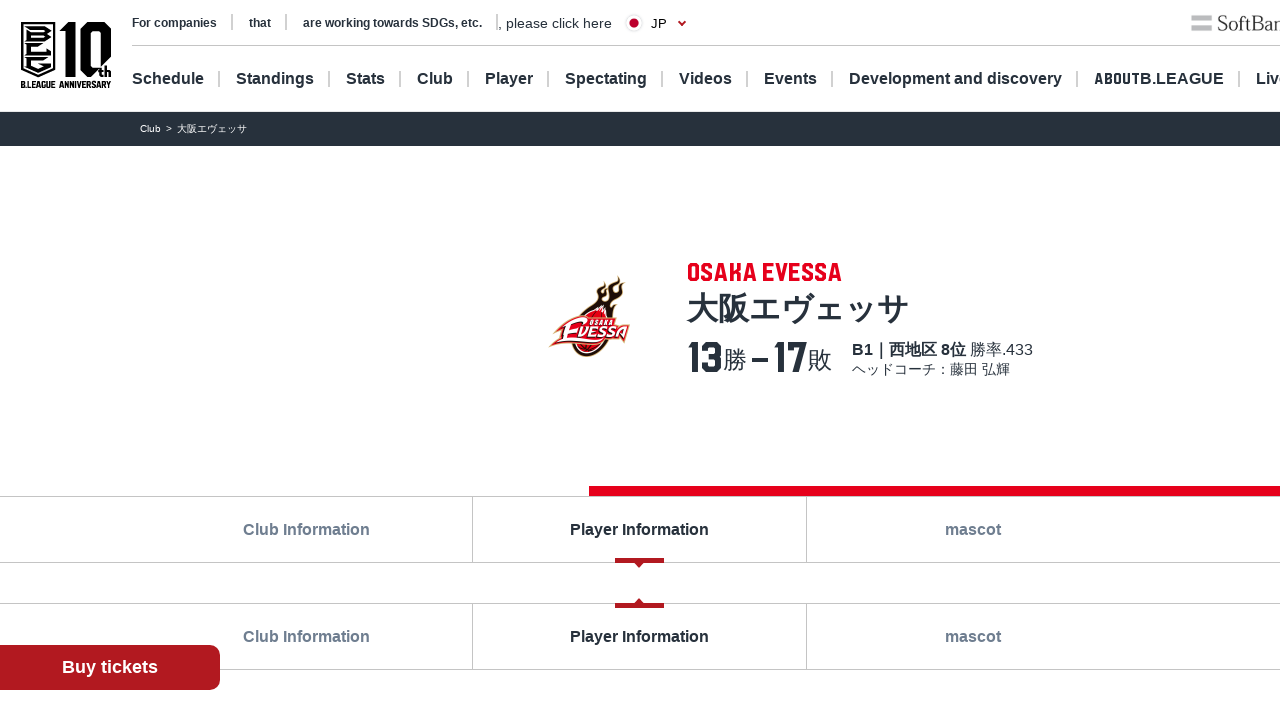

--- FILE ---
content_type: text/html; charset=utf-8
request_url: https://www.bleague.jp/club_detail/?TeamID=700&tab=2
body_size: 25314
content:
<!DOCTYPE html>
<html lang="ja">
<head>
<!-- # 全ページ共通タグ -->
<script src="https://j.wovn.io/1" data-wovnio="key=deCl52&amp;defaultLang=ja&amp;currentLang=ja&amp;urlPattern=path&amp;backend=true&amp;langParamName=wovn&amp;backendVersion=WOVN.proxy_0.22.8" async=""></script>
<meta charset="utf-8">
<meta http-equiv="x-ua-compatible" content="ie=edge">
<title>大阪エヴェッサ | B.LEAGUE（Bリーグ）公式サイト</title>
<meta name="keywords" content="B.LEAGUE,Bリーグ,バスケットボール,バスケット,バスケ,プロリーグ,プロバスケ">
<meta name="description" content="B.LEAGUE・B1「大阪エヴェッサ」の情報をご紹介。男子プロバスケットボールリーグ、B.LEAGUE（Bリーグ）。">
<meta property="og:title" content="大阪エヴェッサ | B.LEAGUE（Bリーグ）公式サイト">
<meta property="og:description" content="B.LEAGUE・B1「大阪エヴェッサ」の情報をご紹介。男子プロバスケットボールリーグ、B.LEAGUE（Bリーグ）。">
<meta property="og:image" content="https://www.bleague.jp/files/user/img/ogp_blg.png">
<meta property="og:type" content="article">
<meta property="og:site_name" content="B.LEAGUE（Bリーグ）公式サイト">
<meta property="og:url" content="https://www.bleague.jp/club_detail/?TeamID=700&amp;tab=2">
<meta property="twitter:card" content="summary">
<meta property="twitter:title" content="大阪エヴェッサ | B.LEAGUE（Bリーグ）公式サイト">
<meta property="twitter:description" content="B.LEAGUE・B1「大阪エヴェッサ」の情報をご紹介。男子プロバスケットボールリーグ、B.LEAGUE（Bリーグ）。">
<meta property="twitter:image" content="https://www.bleague.jp/files/user/img/ogp_blg.png">
<meta property="twitter:site" content="@B_LEAGUE">
<meta property="twitter:creator" content="@B_LEAGUE">
<meta property="fb:app_id" content="196745333994023" />
<meta name="twitter:card" content="summary_large_image">

<meta name="viewport" content="width=device-width, user-scalable=no">


<link hreflang="ja" href="https://www.bleague.jp/club_detail/" rel="alternate">
<link hreflang="en" href="https://www.bleague.jp/club_detail/en/" rel="alternate">
<link hreflang="zh-Hant" href="https://www.bleague.jp/club_detail/zh-CHT/" rel="alternate">

<link rel="shortcut icon" type="image/vnd.microsoft.icon" href="https://bleague.bl.kuroco-img.app/v=1518578008/files/user/league_common/img/libs/favicon.png">
<link rel="apple-touch-icon" sizes="180x180" href="https://bleague.bl.kuroco-img.app/v=1518578007/files/user/league_common/img/libs/icon_touch.png">
<link rel="apple-touch-icon-precomposed" href="https://bleague.bl.kuroco-img.app/v=1518578007/files/user/league_common/img/libs/icon_touch.png">
<link rel="shortcut icon" href="https://bleague.bl.kuroco-img.app/v=1518578007/files/user/league_common/img/libs/icon_touch.png">
<link rel="icon" sizes="192x192" href="https://bleague.bl.kuroco-img.app/v=1518578007/files/user/league_common/img/libs/icon_touch.png">
<!-- renewal css -->
<link rel="stylesheet" href="https://bleague.bl.kuroco-img.app/v=1704569207/files/css/front/user/reset_new2208.css">
<link rel="stylesheet" href="https://bleague.bl.kuroco-img.app/v=1730883561/files/css/front/user/swiper-bundle.min.css">
<link rel="stylesheet" href="https://bleague.bl.kuroco-img.app/v=1704569206/files/css/front/user/slick.css">
<link rel="stylesheet" href="https://bleague.bl.kuroco-img.app/v=1704569206/files/css/front/user/slick-theme.css">
<link rel="stylesheet" href="https://bleague.bl.kuroco-img.app/v=1746760845/files/css/front/user/lang.css">
<link rel="stylesheet" href="https://bleague.bl.kuroco-img.app/v=1768525513/files/css/front/user/global_new2309.css">
<link rel="stylesheet" href="https://bleague.bl.kuroco-img.app/v=1756287316/files/css/front/user/common_new2208.css">


<!-- Google Tag Manager -->
<script>

(function(w,d,s,l,i){w[l]=w[l]||[];w[l].push({'gtm.start':
new Date().getTime(),event:'gtm.js'});var f=d.getElementsByTagName(s)[0],
j=d.createElement(s),dl=l!='dataLayer'?'&l='+l:'';j.async=true;j.src=
'https://www.googletagmanager.com/gtm.js?id='+i+dl;f.parentNode.insertBefore(j,f);
})(window,document,'script','dataLayer','GTM-T3JDL9H');

</script>
<!-- End Google Tag Manager -->

<meta name="google-site-verification" content="ZbxW6tCAOME-88e7YFG013SzbkaxeiWYUXWqSS7Yvdg" />


<link rel="stylesheet" href="https://bleague.bl.kuroco-img.app/v=1730357857/files/css/front/user/club_detail_new2208.css">

</head>
<body id="page_club_detail">
<script type="text/javascript" src="https://ajax.googleapis.com/ajax/libs/jquery/3.2.1/jquery.min.js"></script>

<div class="site-wrapper"><!-- Google Tag Manager (noscript) -->
<noscript><iframe src="https://www.googletagmanager.com/ns.html?id=GTM-T3JDL9H"
height="0" width="0" style="display:none;visibility:hidden"></iframe></noscript>
<!-- End Google Tag Manager (noscript) -->


 


<div class="site-block-white">
  <header class="site-header js-site-header is-pos-none">
            <div class="header-wrapper">
          <h1 class="header-logo">
              <a href="https://www.bleague.jp/"><img src="https://bleague.bl.kuroco-img.app/v=1751353149/files/user/common_new2208/logo_header.svg" alt="BLG B.LEAGUE"></a>
          </h1>
          <div class="header-top-menus">
              <div class="header-top-menus__header-top">
                  <div class="header-top-container">
                      <div class="top-links-container">
                          <a rel="noopener" href="https://www.bleague.jp/b-hope/" target="_blank" class="top-links-container__link"><span class="link-line">SDGs等への取り組み</span></a>
                          <a rel="noopener" href="https://www.bleague-shop.jp/" target="_blank" class="top-links-container__link"><span class="link-line">グッズ</span></a>
                          <a rel="noopener" href="https://www.bleague.jp/corporate/" target="_blank" class="top-links-container__link"><span class="link-line">企業の方はこちら</span></a>
                                                    <div class="lang-widget wovn-languages">
                            <div class="lang-overlay"></div>
                            <button class="lang-button">
                              <span class="lang-button-icon"><img src="https://bleague.bl.kuroco-img.app/v=1743578557/files/user/common/img/icon_jp.png" alt="日本語"></span>
                              <span class="lang-button-text">JP</span>
                            </button>
                            <div class="lang-list-wrapper" aria-hidden="true">
                              <ul class="lang-list">
                                <li class="lang-list-item"><button type="button" class="lang-switch wovn-switch selected" data-value="ja">日本語<span>JP</span></button></li>
                                <li class="lang-list-item"><button type="button" class="lang-switch wovn-switch" data-value="en">English<span>EN</span></button></li>
                                <!-- <li class="lang-list-item"><button type="button" class="lang-switch wovn-switch" data-value="zh-CHS">简体中文<span>ZH</span></button></li> -->
                              </ul>
                            </div>
                          </div>
                      </div>
                      <div class="top-links-container">
                          <a rel="noopener" href="https://www.softbank.jp/" target="_blank" class="click_logo_softbank">
                              <img class="logo-softbank" src="https://bleague.bl.kuroco-img.app/v=1660557170/files/user/common_new2208/logo_softbank.svg" alt="softbank">
                          </a>
                          <a rel="noopener" href="https://basketball.mb.softbank.jp/service/?utm_source=bleague&amp;utm_medium=bleague&amp;utm_campaign=bleague_bleague_003" class="logo-baskelive click_logo_basketlive" target="_blank">
                              <img src="https://bleague.bl.kuroco-img.app/v=1661233897/files/user/common_new2208/logo_baskelive.svg" alt="バスケットLIVE">
                          </a>
                      </div>
                  </div>
              </div>
              <nav class="header-top-menus__header-nav">
                                  <ul class="nav-list js-nav-list">
                      <li><a href="https://www.bleague.jp/schedule/" class="nav-list__link nav-list__link--schedule js-drop-menu-trigger" data-drop-content="1">日程・結果</a></li>
                      <li><a href="https://www.bleague.jp/standings/" class="nav-list__link nav-list__link--ranking">順位</a></li>
                      <li><a href="https://www.bleague.jp/leaders/" class="nav-list__link nav-list__link--grade js-drop-menu-trigger" data-drop-content="2">成績</a></li>
                      <li><a href="https://www.bleague.jp/club/" class="nav-list__link nav-list__link--club">クラブ</a></li>
                      <li><a href="https://www.bleague.jp/roster/" class="nav-list__link nav-list__link--player">選手</a></li>
                      <li><a href="https://www.bleague.jp/watchingguide/" class="nav-list__link nav-list__link--spectating js-drop-menu-trigger" data-drop-content="3">観戦</a></li>
                      <li><a href="https://www.bleague.jp/video/" class="nav-list__link nav-list__link--movie js-drop-menu-trigger" data-drop-content="4">動画</a></li>
                      <li><a href="https://www.bleague.jp/event/" class="nav-list__link nav-list__link--event">イベント</a></li>
                    <li><div class="nav-list__link nav-list__link--development js-drop-menu-trigger" data-drop-content="6">育成・発掘</div></li>
                      <li><a href="https://www.bleague.jp/about-b/" class="nav-list__link nav-list__link--league js-drop-menu-trigger" data-drop-content="7"><span class="font-blg">B.LEAGUE</span><span>について</span></a></li>
                      <li><a rel="noopener" href="https://basketball.mb.softbank.jp/?utm_source=bleague&amp;utm_medium=bleague&amp;utm_campaign=bleague_bleague_021" target="_blank" class="nav-list__link nav-list__link--live nav-list__link--blank">ライブ配信</a></li>
                  </ul>
                                <p class="sp-dn">
                  <a rel="noopener" href="https://www.resona-gr.co.jp/bleague/index.html" target="_blank"><img class="image-stretch max-content" src="https://bleague.bl.kuroco-img.app/v=1720670493/files/user/common_new2208/logo_header_resona_bleague_pc.svg" alt="りそなグループ B.LEAGUE"></a>
                </p>
              </nav>
          </div>
          <div class="dropdown-menu-wrapper js-dropdown-menu-wrapper js-dropdown-menu-contents" data-drop-content="1">
              <div class="dropdown-menu">
                  <a href="https://www.bleague.jp/schedule/" class="dropdown-menu__title">
                      日程・結果
                  </a>
                  <hr />
                  <div class="dropdown-menu__items">
                      <div class="dropdown-menu__items-column">
                          <ul>
                              <li>
                                  <a href="https://www.bleague.jp/annual_schedule/">
                                      年間スケジュール
                                  </a>
                              </li>
                          </ul>
                      </div>
                  </div>
              </div>
          </div>
          <div class="dropdown-menu-wrapper js-dropdown-menu-wrapper js-dropdown-menu-contents" data-drop-content="2">
              <div class="dropdown-menu">
                  <a href="https://www.bleague.jp/leaders/" class="dropdown-menu__title">
                      成績
                  </a>
                  <hr />
                  <div class="dropdown-menu__items">
                      <div class="dropdown-menu__items-column">
                          <ul>
                              <li>
                                  <a href="https://www.bleague.jp/stats/">
                                      成績詳細
                                  </a>
                              </li>
                              <li>
                                  <a href="https://www.bleague.jp/record/">
                                      対戦成績
                                  </a>
                              </li>
                              <li>
                                  <a href="https://www.bleague.jp/award/">
                                      歴代表彰
                                  </a>
                              </li>
                              <li>
                                  <a href="https://www.bleague.jp/career_stats/?target=player-b1&amp;value=PTS&amp;o=desc&amp;e=199&amp;tab=1">
                                      通算成績
                                  </a>
                              </li>
                              <li>
                                  <a href="https://www.bleague.jp/career-high/?target=player-b2&amp;value=PTS&amp;o=desc&amp;e=205&amp;tab=1">
                                      キャリアハイ
                                  </a>
                              </li>
                              <li>
                                <a href="https://www.bleague.jp/testing_ranking/">
                                    フィジカルテスティング
                                </a>
                             </li>
                          </ul>
                      </div>
                  </div>
              </div>
          </div>
          <div class="dropdown-menu-wrapper js-dropdown-menu-wrapper js-dropdown-menu-contents" data-drop-content="3">
              <div class="dropdown-menu">
                  <a href="https://www.bleague.jp/watchingguide/" class="dropdown-menu__title">
                      観戦
                  </a>
                  <hr />
                  <div class="dropdown-menu__items">
                      <div class="dropdown-menu__items-column">
                          <ul>
                              <li>
                                  <a href="https://www.bleague.jp/howtoenjoy/">観戦の楽しみ方</a>
                              </li>
                              <li>
                                  <a href="https://www.bleague.jp/basketball_rule/">ゲームルール解説</a>
                              </li>
                              <li>
                                <a href="https://www.bleague.jp/sns-guideline/">写真・動画の撮影ガイドライン</a>
                              </li>
                              <li>
                                  <a href="https://www.bleague.jp/ticket/">チケット購入方法</a>
                              </li>
                              <li>
                                  <a href="https://www.bleague.jp/basketlive/">バスケットLIVEで観る</a>
                              </li>
                              <li>
                                  <a href="https://www.bleague.jp/broadcast/">放送予定</a>
                              </li>
                          </ul>
                      </div>
                  </div>
              </div>
          </div>
          <div class="dropdown-menu-wrapper js-dropdown-menu-wrapper js-dropdown-menu-contents" data-drop-content="4">
              <div class="dropdown-menu">
                  <a href="https://www.bleague.jp/video/" class="dropdown-menu__title">
                      動画
                  </a>
                  <hr />
                  <div class="dropdown-menu__items">
                      <div class="dropdown-menu__items-column">
                          <ul>
                              <li>
                                  <a href="https://www.bleague.jp/video_list/">動画一覧</a>
                              </li>
                              <li>
                                  <a href="https://www.bleague.jp/video_list/?tag_id=25">BEST OF TOUGH SHOT</a>
                              </li>
                              <li>
                                  <a href="https://www.bleague.jp/video_list/?tag_id=24">Monthly MVP</a>
                              </li>
                          </ul>
                      </div>
                  </div>
              </div>
          </div>
          <div class="dropdown-menu-wrapper js-dropdown-menu-wrapper js-dropdown-menu-contents" data-drop-content="6">
              <div class="dropdown-menu">
                  <div class="dropdown-menu__wrap">
                    <a href="https://www.bleague.jp/development/" class="dropdown-menu__title">
                        育成
                    </a>
                    <a href="https://www.bleague.jp/development/discover/" class="dropdown-menu__title">
                        発掘
                    </a>
                  </div>
                  <hr />
                  <div class="dropdown-menu__items">
                      <div class="dropdown-menu__items-column">
                        <div class="dropdown-menu__subtitle">育成</div>
                          <ul>
                              <li>
                                  <a href="https://www.bleague.jp/u18/">
                                      U18大会サイト
                                  </a>
                              </li>
                              <li>
                                  <a href="https://www.bleague.jp/u15/">
                                      U15大会サイト
                                  </a>
                              </li>
                          </ul>
                      </div>
                      <div class="dropdown-menu__items-column">
                        <div class="dropdown-menu__subtitle">発掘</div>
                          <ul>
                              <li>
                                  <a href="https://www.bleague.jp/tryout/bdreamproject/">
                                      B.DREAM
                                  </a>
                              </li>
                              <li>
                                  <a href="https://www.bleague.jp/tryout/2025/">
                                      トライアウト
                                  </a>
                              </li>
                          </ul>
                      </div>
                  </div>
              </div>
          </div>
          <div class="dropdown-menu-wrapper js-dropdown-menu-wrapper js-dropdown-menu-contents" data-drop-content="7">
              <div class="dropdown-menu">
                  <a href="https://www.bleague.jp/about-b/" class="dropdown-menu__title">
                      B.LEAGUEについて
                  </a>
                  <hr />
                  <div class="dropdown-menu__items">
                      <div class="dropdown-menu__items-column">
                          <!--div class="dropdown-menu__subtitle">団体概要</div-->
                          <ul>
                              <li>
                                  <a href="https://www.bleague.jp/about/">
                                      B.LEAGUEとは
                                  </a>
                              </li>
                              <li>
                                  <a href="https://www.bleague.jp/b-hope/">
                                      SDGsへの取り組み|B.LEAGUE Hope
                                  </a>
                              </li>
                            <li>
                                <a href="https://www.bleague.jp/new-bleague/">
                                    B.革新
                                </a>
                            </li>
                            <li>
                                <a href="https://www.bleague.jp/2050vision/">
                                    感動立国
                                </a>
                            </li>
                              <li>
                                  <a href="https://www.bleague.jp/regulation/">
                                      B.LEAGUEフォーマット
                                  </a>
                              </li>
                            <li>
                                <a href="https://www.bleague.jp/scs/">
                                    SCS推進チーム
                                </a>
                            </li>
                            <li>
                                <a rel="noopener" href="https://www.bleague.jp/corporate/" target="_blank">
                                    コーポレートサイト
                                </a>
                            </li>
                          </ul>
                      </div>
                  </div>
              </div>
          </div>
      </div>
      <div class="header-wrapper header-wrapper--mobile">
          <h1 class="header-logo">
              <a href="https://www.bleague.jp/"><img src="https://bleague.bl.kuroco-img.app/v=1751353149/files/user/common_new2208/logo_header_sp.svg" alt="BLG B.LEAGUE"></a>
              <a href="https://www.bleague.jp/"><img src="https://bleague.bl.kuroco-img.app/v=1720670493/files/user/common_new2208/logo_header_resona_bleague_sp.svg" alt="りそなグループ B.LEAGUE" width="67" height="30"></a>
          </h1>
          <div class="header-wrap">
            <div class="lang-widget wovn-languages">
              <div class="lang-overlay"></div>
              <button class="lang-button">
                <span class="lang-button-icon"><img src="https://bleague.bl.kuroco-img.app/v=1743578557/files/user/common/img/icon_jp.png" alt="日本語"></span>
                <span class="lang-button-text">JP</span>
              </button>
              <div class="lang-list-wrapper" aria-hidden="true">
                <ul class="lang-list">
                  <li class="lang-list-item"><button type="button" class="lang-switch wovn-switch selected" data-value="ja">日本語<span>JP</span></button></li>
                  <li class="lang-list-item"><button type="button" class="lang-switch wovn-switch" data-value="en">English<span>EN</span></button></li>
                  <!-- <li class="lang-list-item"><button type="button" class="lang-switch wovn-switch" data-value="zh-CHS">简体中文<span>ZH</span></button></li> -->
                </ul>
              </div>
            </div>
            <div class="btn-menu js-humburger-open-trigger">
                <img src="https://bleague.bl.kuroco-img.app/v=1660557136/files/user/common_new2208/icon_menu.svg" alt="">
            </div>
          </div>
                </div>
  </header>
      <div class="js-global-nav global-nav-wrapper is-active">
      <div class="floating-menu global-nav js-nav-target">
        <div class="js-filter-swiper-list swiper swiper--animation-none floating-menu-swiper">
          <ul class="global-nav-list js-global-tab-trigger swiper-wrapper">
            <li class="click_top_sptab_pickup click-event-pickup swiper-slide">
              <a href="https://www.bleague.jp/?tab=1" class="nav-item">
                <i class="list-item-icon list-item-icon--pickup click-event-pickup"></i>
                <span class="nav-item-text click-event-pickup">PICKUP</span>
              </a>
            </li>
            <li class="click_top_sptab_schedule click-event-schedule swiper-slide">
              <a href="https://www.bleague.jp/schedule/" class="nav-item">
                <i class="list-item-icon list-item-icon--schedule click-event-schedule"></i>
                <span class="nav-item-text click-event-schedule">日程・結果</span>
              </a>
            </li>
            <li class="click_top_sptab_ranking click-event-ranking swiper-slide">
              <a href="https://www.bleague.jp/standings/" class="nav-item">
                <i class="list-item-icon list-item-icon--ranking click-event-ranking"></i>
                <span class="nav-item-text click-event-ranking">順位</span>
              </a>
            </li>
            <li class="click_top_sptab_grade click-event-grade swiper-slide">
              <a href="https://www.bleague.jp/leaders/" class="nav-item">
                <i class="list-item-icon list-item-icon--grade click-event-grade"></i>
                <span class="nav-item-text click-event-grade">成績</span>
              </a>
            </li>
            <li class="click_top_sptab_news click-event-news swiper-slide">
              <a href="https://www.bleague.jp/news/" class="nav-item">
                <i class="list-item-icon list-item-icon--news click-event-news"></i>
                <span class="nav-item-text click-event-news">ニュース</span>
              </a>
            </li>
            <li class="click_top_sptab_club click-event-club swiper-slide">
              <a href="https://www.bleague.jp/club/" class="nav-item">
                <i class="list-item-icon list-item-icon--club click-event-club"></i>
                <span class="nav-item-text click-event-club">クラブ</span>
              </a>
            </li>
            <li class="click_top_sptab_player click-event-player swiper-slide">
              <a href="https://www.bleague.jp/roster/" class="nav-item">
                <i class="list-item-icon list-item-icon--player click-event-player"></i>
                <span class="nav-item-text click-event-player">選手</span>
              </a>
            </li>
                        <li class="click_top_sptab_movie click-event-movie swiper-slide">
              <a href="https://www.bleague.jp/video/" class="nav-item">
                <i class="list-item-icon list-item-icon--movie click-event-movie"></i>
                <span class="nav-item-text click-event-movie">動画</span>
              </a>
            </li>
            <li class="click-event-live swiper-slide">
              <a rel="noopener" href="https://basketball.mb.softbank.jp/?utm_source=bleague&amp;utm_medium=bleague&amp;utm_campaign=bleague_bleague_021" target="_blank" class="nav-item">
                <i class="list-item-icon list-item-icon--live click-event-live"></i>
                <span class="nav-item-text click-event-live">ライブ配信</span>
              </a>
            </li>
                      </ul>
        </div>
      </div>
    </div>
  </div>
<div class="header-menu js-header-menu">
    <div class="mobile-menu">
        <div class="close-trigger js-humburger-close-trigger">
            <img src="https://bleague.bl.kuroco-img.app/v=1660557137/files/user/common_new2208/icon_menu_close.svg" alt="">
        </div>
        <div class="mobile-menu__btn-area">
            <div class="mobile-menu__banner">
                <a href="https://www.bleague.jp/beginner/">
                  <img src="https://bleague.bl.kuroco-img.app/v=1696261438/files/user/common_new2208/bnr_bginner_03.webp" alt="はじめてのB.LEAGUE">
                </a>
            </div>
            <ul class="mobile-menu__btn-list">
                <li><a rel="noopener" href="https://bleague-ticket.psrv.jp/" class="btn primary icon icon-blank click_btn_ticket" target="_blank">チケット</a></li>
                <li><a rel="noopener" href="https://www.bleague-shop.jp/" target="_blank" class="btn primary icon icon-blank click_btn_goods" target="_blank">グッズ</a></li>
                <li><a rel="noopener" href="https://basketball.mb.softbank.jp/" class="btn primary icon icon-blank click_btn_live" target="_blank">ライブ配信</a></li>
            </ul>
        </div>
        <div class="mobile-menu__menu-area">
            <div class="mobile-menu__menu-area-left">
                <ul>
                    <li class="menu-area-left-selected">
                        <a href="javascript:void(0)" class="js-mobile-menu-trigger" data-mobile-menu-index="1">
                            <span>
                                <i class="list-item-icon list-item-icon--schedule"></i>
                                日程・結果
                            </span>
                            <i class="left-arrow"></i>
                        </a>
                    </li>
                    <li>
                        <a href="https://www.bleague.jp/standings/">
                            <span>
                                <i class="list-item-icon list-item-icon--ranking"></i>
                                順位
                            </span>
                        </a>
                    </li>
                    <li>
                        <a href="javascript:void(0)" class="js-mobile-menu-trigger" data-mobile-menu-index="2">
                            <span>
                                <i class="list-item-icon list-item-icon--grade"></i>
                                成績
                            </span>
                            <i class="left-arrow"></i>
                        </a>
                    </li>
                    <li>
                        <a href="https://www.bleague.jp/club/">
                            <span>
                                <i class="list-item-icon list-item-icon--club"></i>
                                クラブ
                            </span>
                        </a>
                    </li>
                    <li>
                        <a href="https://www.bleague.jp/roster/">
                            <span>
                                <i class="list-item-icon list-item-icon--player"></i>
                                選手
                            </span>
                        </a>
                    </li>
                    <li>
                        <a href="javascript:void(0)" class="js-mobile-menu-trigger" data-mobile-menu-index="3">
                            <span>
                                <i class="list-item-icon list-item-icon--watching"></i>
                                観戦
                            </span>
                            <i class="left-arrow"></i>
                        </a>
                    </li>
                    <li>
                        <a href="javascript:void(0)" class="js-mobile-menu-trigger" data-mobile-menu-index="4">
                            <span>
                                <i class="list-item-icon list-item-icon--movie"></i>
                                動画
                            </span>
                            <i class="left-arrow"></i>
                        </a>
                    </li>
                    <li>
                        <a href="https://www.bleague.jp/event/">
                            <span>
                                <i class="list-item-icon list-item-icon--event"></i>
                                イベント
                            </span>
                        </a>
                    </li>
                    <li>
                        <a href="javascript:void(0)" class="js-mobile-menu-trigger" data-mobile-menu-index="6">
                            <span>
                                <i class="list-item-icon list-item-icon--development"></i>
                                育成・発掘
                            </span>
                            <i class="left-arrow"></i>
                        </a>
                    </li>
                    <li>
                        <a href="javascript:void(0)" class="js-mobile-menu-trigger" data-mobile-menu-index="7">
                            <span>
                                <i class="list-item-icon list-item-icon--league"></i>
                                B.LEAGUEについて
                            </span>
                            <i class="left-arrow"></i>
                        </a>
                    </li>
                </ul>
            </div>
            <div class="mobile-menu__menu-area-right">
                <ul class="mobile-menu__sub-menu-list mobile-menu__sub-menu-list--displayed  js-mobile-menu-contents"
                    data-mobile-menu-index="1">
                    <li>
                        <a href="https://www.bleague.jp/schedule/">日程・結果
                            <div class="left-arrow"></div>
                        </a>
                    </li>
                    <li>
                        <a href="https://www.bleague.jp/annual_schedule/">年間スケジュール
                            <div class="left-arrow"></div>
                        </a>
                    </li>
                </ul>
                <ul class="mobile-menu__sub-menu-list js-mobile-menu-contents" data-mobile-menu-index="2">
                    <li>
                        <a href="https://www.bleague.jp/leaders/">成績
                            <div class="left-arrow"></div>
                        </a>
                    </li>
                    <li>
                        <a href="https://www.bleague.jp/stats/">成績詳細
                            <div class="left-arrow"></div>
                        </a>
                    </li>
                    <li>
                        <a href="https://www.bleague.jp/record/">対戦成績
                            <div class="left-arrow"></div>
                        </a>
                    </li>
                    <li>
                        <a href="https://www.bleague.jp/award/">歴代表彰
                            <div class="left-arrow"></div>
                        </a>
                    </li>
                    <li>
                        <a href="https://www.bleague.jp/career_stats/?target=player-b1&amp;value=PTS&amp;o=desc&amp;e=199&amp;tab=1">通算成績
                            <div class="left-arrow"></div>
                        </a>
                    </li>
                    <li>
                        <a href="https://www.bleague.jp/career-high/?target=player-b2&amp;value=PTS&amp;o=desc&amp;e=205&amp;tab=1">キャリアハイ
                            <div class="left-arrow"></div>
                        </a>
                    </li>
                    <li>
                        <a href="https://www.bleague.jp/testing_ranking/">フィジカルテスティング
                            <div class="left-arrow"></div>
                        </a>
                    </li>
                </ul>
                <ul class="mobile-menu__sub-menu-list js-mobile-menu-contents" data-mobile-menu-index="3">
                    <li>
                        <a href="https://www.bleague.jp/watchingguide/">観戦<div class="left-arrow"></div></a>
                    </li>
                    <li>
                        <a href="https://www.bleague.jp/howtoenjoy/">観戦の楽しみ方<div class="left-arrow"></div></a>
                    </li>
                    <li>
                        <a href="https://www.bleague.jp/basketball_rule/">ゲームルール解説<div class="left-arrow"></div></a>
                    </li>
                    <li>
                        <a href="https://www.bleague.jp/sns-guideline/">写真・動画の撮影ガイドライン<div class="left-arrow"></div></a>
                    </li>
                    <li>
                        <a href="https://www.bleague.jp/ticket/">チケット購入方法<div class="left-arrow"></div></a>
                    </li>
                    <li>
                        <a href="https://www.bleague.jp/basketlive/">バスケットLIVEで観る<div class="left-arrow"></div></a>
                    </li>
                    <li>
                        <a href="https://www.bleague.jp/broadcast/">放送予定<div class="left-arrow"></div></a>
                    </li>
                </ul>
                <ul class="mobile-menu__sub-menu-list js-mobile-menu-contents" data-mobile-menu-index="4">
                    <li>
                        <a href="https://www.bleague.jp/video/">
                            動画
                            <div class="left-arrow"></div>
                        </a>
                    </li>
                    <li>
                        <a href="https://www.bleague.jp/video_list/">動画一覧<div class="left-arrow"></div></a>
                    </li>
                    <li>
                        <a href="https://www.bleague.jp/video_list/?tag_id=1">BEST OF TOUGH SHOT<div class="left-arrow"></div></a>
                    </li>
                    <li>
                        <a href="https://www.bleague.jp/video_list/?tag_id=2">Monthly MVP<div class="left-arrow"></div></a>
                    </li>
                </ul>
                <ul class="mobile-menu__sub-menu-list js-mobile-menu-contents" data-mobile-menu-index="6">
                    <li>
                        <a href="https://www.bleague.jp/development/">
                            育成
                            <div class="left-arrow"></div>
                        </a>
                    </li>
                    <li>
                        <a href="https://www.bleague.jp/development/discover/">
                            発掘
                            <div class="left-arrow"></div>
                        </a>
                    </li>
                    <li>
                        <a href="https://www.bleague.jp/u18/">
                            U18大会サイト
                            <div class="left-arrow"></div>
                        </a>
                    </li>
                    <li>
                        <a href="https://www.bleague.jp/u15/">
                            U15大会サイト
                            <div class="left-arrow"></div>
                        </a>
                    </li>
                    <li>
                        <a href="https://www.bleague.jp/tryout/bdreamproject/">
                            B.DREAM
                            <div class="left-arrow"></div>
                        </a>
                    </li>
                    <li>
                        <a href="https://www.bleague.jp/tryout/2025/">
                            トライアウト
                            <div class="left-arrow"></div>
                        </a>
                    </li>
                </ul>
                <ul class="mobile-menu__sub-menu-list js-mobile-menu-contents" data-mobile-menu-index="7">
                    <li>
                        <a href="https://www.bleague.jp/about/">
                            B.LEAGUEとは
                            <div class="left-arrow"></div>
                        </a>
                    </li>
                    <li>
                        <a href="https://www.bleague.jp/b-hope/">
                            SDGsへの取り組み|B.LEAGUE Hope
                            <div class="left-arrow"></div>
                        </a>
                    </li>
                    <li>
                        <a href="https://www.bleague.jp/new-bleague/">
                            B.革新
                            <div class="left-arrow"></div>
                        </a>
                    </li>
                    <li>
                        <a href="https://www.bleague.jp/2050vision/">
                            感動立国
                            <div class="left-arrow"></div>
                        </a>
                    </li>
                    <li>
                        <a href="https://www.bleague.jp/regulation/">
                            B.LEAGUEフォーマット
                            <div class="left-arrow"></div>
                        </a>
                    </li>
                    <li>
                        <a href="https://www.bleague.jp/scs/">
                            SCS推進チーム
                            <div class="left-arrow"></div>
                        </a>
                    </li>
                    <li>
                        <a rel="noopener" href="https://www.bleague.jp/corporate/" target="_blank">
                            コーポレートサイト
                            <div class="left-arrow"></div>
                        </a>
                    </li>
                </ul>
            </div>
        </div>
        <div class="mobile-menu__links-area">
            <div class="top-links-container">
                <a rel="noopener" href="https://www.bleague.jp/b-hope/" target="_blank" class="top-links-container__link"><span class="link-line">SDGs等への取り組み</span></a>
                                <a rel="noopener" href="https://www.bleague.jp/corporate/" target="_blank" class="top-links-container__link top-links-container__link--pdR0"><span class="link-line">企業の方はこちら</span></a>
            </div>
        </div>
                <ul class="mobile-menu__sponsor-list">
            <li><a rel="noopener" href="https://www.softbank.jp/" target="_blank" class="click_logo_softbank"><img class="logo-softbank" src="https://bleague.bl.kuroco-img.app/v=1660557170/files/user/common_new2208/logo_softbank.svg" alt="softbank"></a>
            </li>
            <li><a rel="noopener" href="https://basketball.mb.softbank.jp/service/?utm_source=bleague&amp;utm_medium=bleague&amp;utm_campaign=bleague_bleague_003" target="_blank" class="click_logo_basketlive"><img class="logo-baskelive" src="https://bleague.bl.kuroco-img.app/v=1661233897/files/user/common_new2208/logo_baskelive.svg" alt="バスケットLIVE"></a>
            </li>
        </ul>
    </div>
</div>
<div class="floating-action">
    <a rel="noopener" class="btn primary" href="https://bleague-ticket.psrv.jp/" target="_blank">チケット購入</a>
</div>


<main class="site-main">
      <div class="breadcrumb">
        <ol itemscope="" itemtype="https://schema.org/BreadcrumbList">
                        <li itemprop="itemListElement" itemscope="" itemtype="https://schema.org/ListItem">
                  <a href="https://www.bleague.jp/club/" itemprop="item"><span itemprop="name">クラブ</span></a>
                  <meta itemprop="position" content="1">
          </li>
                  <li itemprop="itemListElement" itemscope="" itemtype="https://schema.org/ListItem">
            <span itemprop="name">大阪エヴェッサ</span>
            <meta itemprop="position" content="2">
          </li>
          </ol>
      </div>





      








        
  

        

      







                                                                                                                                                                                                                                                                                                                                                                                                                                                                                                                                                                                                                                                                                                                                                                                                                                                                                                                                                                                                                                                                                                                                                                                                                                                                                                                                                                                                                                                                                                                                                                                                                                                                                                                                                                                                                                                                                                                                                                                                                                                                                                                                                                                                                                                                                                                                                                                                                                                                                                              
    

    
                                                                                                                                                                                                                                                                                                                                                                                                                                                                                                                                                                                                                                                                                                                                                                                                                                                                                                                                                                                                                                                                                                                                                                                                                                                                                                                                                                                                                                                                                                                                                                                                                                                                                                                                                                                                                                                                                                                                                                                                                                                                                                                                                                                                                                                                                                                                                                                                                                                                                                                                                                                                                                                                                                                                                                                                                                                                                                                                                                                                                                                                                                                                                                                                                                                                                                                                                                                                                                                                                                                                                                                                                                                                                                                                                                                                                                                                                                                                                                                                                                                                                                                                                                                                                                                                                                                                                                                                                                                                                                                                                                                                
                                                                                                                                                                                                                                                                                                                                                                                                                                                                                                                                                                                                                                                                                                                                                                                                                                                                                                                                                                                                                                                                                                                                                                                                                                                                                                                                                                                                                                                                                                                                                                                                                                                                                                                                                                                                                                                                                                                                                                                                                                                                                                                                                                                                                                                                                                                                                                                                                                                                                                                                                                                                                                                                                                                                                                                                                                                                                                                                          
                
      
        
    

          
                                                                                                                                                                                                                                                                                                                                                                                                                                                                                  
                                                                                                                                                                                                                                                                                                                                                                                                                                                                                  
                                                                                                                                                                                                                                                                                                                                                                                                                                                                                  
                                                                                                                                                                                                                                                                                                                                                                                                                                                                                  
                                                                                                                                                                                                                                                                                                                                                                                                                                                                                  
                                                                                                                                                                                                                                                                                                                                                                                                                                                                                  
                                                                                                                                                                                                                                                                                                                                                                                                                                                                                  
                                                                                                                                                                                                                                                                                                                                                                                                                                                                            
        
                                                                                                                                                                                                                                                                                                                                                                                                                                                                                                                                                                                                                                                                                                                                                                                                                                                                                                                                                                                                                                                                                                                                                                                                                                                                                                                                                                                                                                                                                                                                                                                                                                                                                                                                                                                                                                                                                                                                                                                                                                                                                                                                                                                                                                                                                                                                                                                                                                                                                                                                                                                                                                                                                                                                                                                                                                                                                                                                                                                                                                                                                                                                                                                                                                                                                                                                                                                                                                                                                                                                                                                                                                                                                                                                                                                                                                                                                                                                                                                                                                                                                                                                                                                                                                                                                                                                                                                                                                                                                                                                                                                                                                                                                                                                                                                                                                                                                                                                                                                                                                                                                                                                                                                                                                                                                                                                                                                                                                                                                                                                                                                                                                                                                                                                                                                                                                                                                                                                                                                                                                                                                                                                                                                                                                                                                                                                                                                                                                                                                                                                                                                                                                                                                                                                                                                                                                                                                                                                                                                                                              
      

    
  
                                                                                                                                                                                                                                                                                                                                                                                                                                                                                                                                                                                                                                                                                                                                                                                                                                                                                                                                                                                                                                                                                                                                                                                                                                                                                                                                                                                                                                                                                                                                                                                                                                                                                                                                                                                                                                                                                                                                                                                                                                                                                                                                                                                                                                                                                                                                                                                                                                                                                                                                                                                                                                                                                                                                                                                                                                                                                                                                                                                                                                                                                                                                                                                                                                                                                                                                                                                                                                                                                                                                                                                                                                                                                                                                                                                                                                                                                                                                                                                                                                                                                                                                                                                                                                                                                                                                                                                                                                                                                                                                                                                                                                                                                                                                                                                                                                                                                                                                                                                                                                                                          
    
  
                                                                                                                                                                                                                                                                                                                                                                                                                                                                                                                                                                                                                                                                                                                                                                                                                                                                                                                                                                                                                                                                                                                                                                                                                                                                                                                                                                                                                                                                                                                                                                                                                                                                                                                                                                                                                                                                                                                                                                                                                                                                                                                                                                                                                                                                                                                                                                                                                                                                                                                                                                                                                                                                                                                                                                                                                                                                                                                                                                                                                                                                                                                                                                                                                                                                                                                                                                                                                                                                                                                                                                                                                                                                                                                                                                                                                                                                                                                                                                                                                                                                                                                
    
                    

    

    
  
    

    

    
  
                                                                                                                                                                                                                                                                                                                                                                                                                                                                                                                                                                                                                            
        
    
                                                                                                                                                                                                                                                                                                                                                                                                                                                                                                                                                                                                                                                                                                                                                                                                                                                                                                                                                                                                            
          
      
            
          
            
          
            
          
            
          
            
          
            
          
            
          
            
          
            
          
            
          
            
          
            
          
            
          
            
          
            
          
            
          
            
          
            
          
            
          
            
          
            
          
            
          
            
          
            
          
            
          
            
          
            
          
            
          
            
          
            
                                  
                                  
                  
                                                                                                                                                                                                                                                                                                                                
    
                                                                                                                                                                                                      
                                                                              
                      
                                                                              
                      
                                                                              
                      
                                                                              
                      
                                                                          
    
  
                                                                                                                                                                                                                                                  
    
                      
  
  

      <div class="clubDetail-kv ">
        <div class="clubDetail-kv-media">
                  </div>
        <div class="clubDetail-kv-main">
          <div class="clubDetail-kv-main-inner" style="border-bottom: 10px solid #E6001B">
            <div class="clubDetail-kv-logo">
              <img src="https://bleague.bl.kuroco-img.app/v=1750662181/files/user/common/img/logo/2025/m/oe.png" alt="OSAKA EVESSA">
            </div>
            <h1 class="clubDetail-kv-name">
              <span class="clubDetail-kv-name-alphabet font-blg" style="color: #E6001B">OSAKA EVESSA</span>
              大阪エヴェッサ
            </h1>
              <div class="clubDetail-kv-grades">
              <div class="clubDetail-kv-grades-winOrLose">
                <span class="clubDetail-kv-grades-num font-blg">13</span>勝
                <span class="clubDetail-kv-grades-hifun"></span>
                <span class="clubDetail-kv-grades-num font-blg">17</span>敗
              </div>
              <div class="clubDetail-kv-grades-info">
                <p class="clubDetail-kv-grades-rank"><span class="clubDetail-kv-grades-rank-bold">B1｜西地区 8位</span> 勝率.433</p>
                  <p class="clubDetail-kv-grades-headCoach">ヘッドコーチ：藤田 弘輝</p>
                </div>
            </div>
          </div>
        </div>
      </div>
      <div class="page-content">
        <div class="column-main">
          <div class="js-tab-wrapper js-tab-params">
            <ul class="tab js-tab tab-active-triangle">
              <li class="tab-item js-tab-trigger " data-col-denominator-pc="3">
                <button class="tab-btn" data-tab="1">クラブ情報</button>
              </li>
              <li class="tab-item js-tab-trigger is-active" data-col-denominator-pc="3">
                <button class="tab-btn" data-tab="2">選手情報</button>
              </li>
              <li class="tab-item js-tab-trigger border-right-none " data-col-denominator-pc="3">
                <button class="tab-btn" data-tab="3">マスコット</button>
              </li>
            </ul>
            <div class="tab-content js-tab-content">
              <section class="section-block-border clubDetail-section-block-leader">
                <div class="site-container">
                  <h2 class="section-head">クラブリーダー</h2>
                  <div class="section-content">
                      <div class="grid-row">
                          <div class="grid-col" data-col="4" data-col-tab="6" data-col-sp="12">
                        <a class="clubDetail-leader" href="https://www.bleague.jp/roster_detail/?PlayerID=26886">
                          <div class="clubDetail-leader-heading">
                            <p>平均得点</p>
                          </div>
                          <div class="clubDetail-leader-body">
                            <div class="clubDetail-leader-info">
                              <p class="clubDetail-leader-name">
                                <span>マット・ボンズ</span>
                              </p>
                              <p class="clubDetail-leader-position box-container" data-pc-mt="10">背番号：#5<br>ポジション：PF</p>
                              <p class="clubDetail-leader-points">
                                <span class="clubDetail-leader-points-num font-blg">23.4</span>
                                <span class="clubDetail-leader-points-point font-blg">PPG</span>
                              </p>
                            </div>
                            <div class="clubDetail-leader-img">
                              <img data-src="https://bleague.bl.kuroco-img.app/v=1757624791/files/user/roster/700/2025-26/26886_03.png" alt="マット・ボンズ"
                              onerror="this.src='/files/user/common_new2208/no_image_03.png'" class="lozad">
                            </div>
                          </div>
                        </a>
                      </div>
                              <div class="grid-col" data-col="4" data-col-tab="6" data-col-sp="12">
                        <a class="clubDetail-leader" href="https://www.bleague.jp/roster_detail/?PlayerID=26886">
                          <div class="clubDetail-leader-heading">
                            <p>平均リバウンド</p>
                          </div>
                          <div class="clubDetail-leader-body">
                            <div class="clubDetail-leader-info">
                              <p class="clubDetail-leader-name">
                                <span>マット・ボンズ</span>
                              </p>
                              <p class="clubDetail-leader-position box-container" data-pc-mt="10">背番号：#5<br>ポジション：PF</p>
                              <p class="clubDetail-leader-points box-container"  data-pc-mt="10">
                                <span class="clubDetail-leader-points-num font-blg">9.1</span>
                                <span class="clubDetail-leader-points-point font-blg">RPG</span>
                              </p>
                            </div>
                            <div class="clubDetail-leader-img">
                              <img data-src="https://bleague.bl.kuroco-img.app/v=1757624791/files/user/roster/700/2025-26/26886_03.png" alt="マット・ボンズ"
                              onerror="this.src='/files/user/common_new2208/no_image_03.png'" class="lozad">
                            </div>
                          </div>
                        </a>
                      </div>
                              <div class="grid-col" data-col="4" data-col-tab="6" data-col-sp="12">
                        <a class="clubDetail-leader" href="https://www.bleague.jp/roster_detail/?PlayerID=26886">
                          <div class="clubDetail-leader-heading">
                            <p>平均アシスト</p>
                          </div>
                          <div class="clubDetail-leader-body">
                            <div class="clubDetail-leader-info">
                              <p class="clubDetail-leader-name">
                                <span>マット・ボンズ</span>
                              </p>
                              <p class="clubDetail-leader-position box-container" data-pc-mt="10">背番号：#5<br>ポジション：PF</p>
                              <p class="clubDetail-leader-points box-container"  data-pc-mt="10">
                                <span class="clubDetail-leader-points-num font-blg">3.6</span>
                                <span class="clubDetail-leader-points-point font-blg">APG</span>
                              </p>
                            </div>
                            <div class="clubDetail-leader-img">
                              <img data-src="https://bleague.bl.kuroco-img.app/v=1757624791/files/user/roster/700/2025-26/26886_03.png" alt="マット・ボンズ"
                              onerror="this.src='/files/user/common_new2208/no_image_03.png'" class="lozad">
                            </div>
                          </div>
                        </a>
                      </div>
                        </div>
                    </div>
                </div>
              </section>
              <section class="section-block-border">
                <div class="site-container">
                  <h2 class="section-head">クラブ成績</h2>
                  <div class="section-content">
                    <h3>2025-26シーズン成績</h3>
                        <div class="grades-container">
                      <div class="grades">
                        <div class="grades-item" data-col="3" data-col-tab="4" data-col-sp="6">
                          <div class="grades-heading box-container">
                            <span class="grades-heading-title1 font-blg">PPG</span>
                            <span class="grades-heading-title2">平均得点数</span>
                          </div>
                          <div class="grades-body">
                            <p class="grades-text-ranking-2"><span class="num font-blg">16</span>位</p>
                            <p class="grades-text"><span class="font-blg">80.1</span>点</p>
                          </div>
                        </div>
                        <div class="grades-item" data-col="3" data-col-tab="4" data-col-sp="6">
                          <div class="grades-heading box-container">
                            <span class="grades-heading-title1 font-blg">FG%</span>
                            <span class="grades-heading-title2">フィールドゴール成功率</span>
                          </div>
                          <div class="grades-body">
                            <p class="grades-text-ranking-2"><span class="num font-blg">19</span>位</p>
                            <p class="grades-text"><span class="font-blg">44.1</span>%</p>
                          </div>
                        </div>
                        <div class="grades-item" data-col="3" data-col-tab="4" data-col-sp="6">
                          <div class="grades-heading box-container">
                            <span class="grades-heading-title1 font-blg">3FG%</span>
                            <span class="grades-heading-title2">3ポイント成功率</span>
                          </div>
                          <div class="grades-body">
                            <p class="grades-text-ranking-2"><span class="num font-blg">18</span>位</p>
                            <p class="grades-text"><span class="font-blg">32.4</span>%</p>
                          </div>
                        </div>
                        <div class="grades-item" data-col="3" data-col-tab="4" data-col-sp="6">
                          <div class="grades-heading box-container">
                            <span class="grades-heading-title1 font-blg">FT%</span>
                            <span class="grades-heading-title2">フリースロー成功率</span>
                          </div>
                          <div class="grades-body">
                            <p class="grades-text-ranking-2"><span class="num font-blg">15</span>位</p>
                            <p class="grades-text"><span class="font-blg">72.1</span>%</p>
                          </div>
                        </div>
                        <div class="grades-item" data-col="3" data-col-tab="4" data-col-sp="6">
                          <div class="grades-heading box-container">
                            <span class="grades-heading-title1 font-blg">RPG</span>
                            <span class="grades-heading-title2">平均リバウンド数</span>
                          </div>
                          <div class="grades-body">
                            <p class="grades-text-ranking-2"><span class="num font-blg">8</span>位</p>
                            <p class="grades-text"><span class="font-blg">38.8</span>本</p>
                          </div>
                        </div>
                        <div class="grades-item" data-col="3" data-col-tab="4" data-col-sp="6">
                          <div class="grades-heading box-container">
                            <span class="grades-heading-title1 font-blg">APG</span>
                            <span class="grades-heading-title2">平均アシスト数</span>
                          </div>
                          <div class="grades-body">
                            <p class="grades-text-ranking-2"><span class="num font-blg">11</span>位</p>
                            <p class="grades-text"><span class="font-blg">21.1</span>本</p>
                          </div>
                        </div>
                        <div class="grades-item" data-col="3" data-col-tab="4" data-col-sp="6">
                          <div class="grades-heading box-container">
                            <span class="grades-heading-title1 font-blg">BPG</span>
                            <span class="grades-heading-title2">平均ブロック数</span>
                          </div>
                          <div class="grades-body">
                            <p class="grades-text-ranking-2"><span class="num font-blg">8</span>位</p>
                            <p class="grades-text"><span class="font-blg">2.67</span>本</p>
                          </div>
                        </div>
                        <div class="grades-item" data-col="3" data-col-tab="4" data-col-sp="6">
                          <div class="grades-heading box-container">
                            <span class="grades-heading-title1 font-blg">SPG</span>
                            <span class="grades-heading-title2">平均スティール数</span>
                          </div>
                          <div class="grades-body">
                            <p class="grades-text-ranking-2"><span class="num font-blg">14</span>位</p>
                            <p class="grades-text"><span class="font-blg">6.9</span>本</p>
                          </div>
                        </div>
                      </div>
                    </div>
                        <div class="section-content">
                      <h3>クラブシーズン成績</h3>
                    <div class="score-tab-wrapper js-inner-tab-wrapper">
                      <div class="score-tab-container">
                        <ul class="score-tab js-tab">
                          <li class="score-tab-item js-inner-tab-trigger is-active">
                            <button><span>平均</span></button>
                          </li>
                          <li class="score-tab-item js-inner-tab-trigger">
                            <button><span>合計</span></button>
                          </li>
                          <li class="score-tab-item js-inner-tab-trigger">
                            <button><span>詳細</span></button>
                          </li>
                        </ul>
                      </div>
                      <div class="score-tab-content js-inner-tab-content is-active">
                        <div class="table-scroll-container js-table-scroll-container">
                        <table class="table table-sticky table-border-on table-result table-sorter score-tab-table js-table-sorter js-table-hover js-table-tooltip" data-sticky="1">
                      <thead>
                      <tr>
                        <th class="table-title">シーズン</th>
                        <th class="table-title">大会</th>
                        <th class="table-title" colspan="2">勝/負</th>
                        <th class="table-title" colspan="2">得点・失点</th>
                        <th class="table-title" colspan="3">フィールドゴール</th>
                        <th class="table-title" colspan="3">2Pt</th>
                        <th class="table-title" colspan="3">3Pt</th>
                        <th class="table-title" colspan="3">フリースロー</th>
                        <th class="table-title" colspan="3">リバウンド</th>
                        <th class="table-title">アシスト</th>
                        <th class="table-title">ターンオーバー</th>
                        <th class="table-title">スティール</th>
                        <th class="table-title" colspan="2">ブロック</th>
                        <th class="table-title" colspan="2">ファウル</th>
                        <th class="table-title">プレイ時間</th>
                        <th class="table-title">貢献度</th>
                      </tr>
                      <tr>
                        <th class="table-title js-first-sort" data-tips="シーズン">SEASON</th>
                        <th class="table-title" data-tips="大会名">TYPE</th>
                        <th class="table-title" data-tips="勝ち数">W</th>
                        <th class="table-title" data-tips="負け数">L</th>
                        <th class="table-title" data-tips="平均得点数">PPG</th>
                        <th class="table-title" data-tips="平均失点">OPPPTSPG</th>
                        <th class="table-title" data-tips="平均フィールドゴール成功数">FGMPG</th>
                        <th class="table-title" data-tips="平均フィールドゴール試投数">FGAPG</th>
                        <th class="table-title" data-tips="フィールドゴール成功率">FG%</th>
                        <th class="table-title" data-tips="平均2Pt成功数">2FGMPG</th>
                        <th class="table-title" data-tips="平均2Pt試投数">2FGAPG</th>
                        <th class="table-title" data-tips="2Pt成功率">2FG%</th>
                        <th class="table-title" data-tips="平均3Pt成功数">3FGMPG</th>
                        <th class="table-title" data-tips="平均3Pt試投数">3FGAPG</th>
                        <th class="table-title" data-tips="3Pt成功率">3FG%</th>
                        <th class="table-title" data-tips="平均フリースロー成功数">FTMPG</th>
                        <th class="table-title" data-tips="平均フリースロー試投数">FTAPG</th>
                        <th class="table-title" data-tips="フリースロー成功率">FT%</th>
                        <th class="table-title" data-tips="平均オフェンスリバウンド数">ORPG</th>
                        <th class="table-title" data-tips="平均ディフェンスリバウンド数">DRPG</th>
                        <th class="table-title" data-tips="平均トータルリバウンド数">RPG</th>
                        <th class="table-title" data-tips="平均アシスト数">APG</th>
                        <th class="table-title" data-tips="平均ターンオーバー数">TOPG</th>
                        <th class="table-title" data-tips="平均スティール数">STPG</th>
                        <th class="table-title" data-tips="平均ブロック数">BSPG</th>
                        <th class="table-title" data-tips="平均被ブロック数">BSRPG</th>
                        <th class="table-title" data-tips="平均ファウル数">FPG</th>
                        <th class="table-title" data-tips="平均被ファウル数">FDPG</th>
                        <th class="table-title" data-tips="平均プレイ時間">MINPG</th>
                        <th class="table-title" data-tips="平均貢献度">EFFPG</th>
                      </tr>
                      </thead>
                      <tbody>
                                            <tr>
                              <td>2025-26</td>
                              <td>B1</td>
                              <td>13</td>
                              <td>17</td>
                              <td>80.1</td>
                              <td>80.5</td>                              <td>29.0</td>
                              <td>65.7</td>
                              <td>44.1%</td>
                              <td>20.0</td>
                              <td>37.9</td>
                              <td>52.7%</td>                              <td>9.0</td>
                              <td>27.8</td>
                              <td>32.4%</td>
                              <td>13.2</td>
                              <td>18.3</td>
                              <td>72.1%</td>
                              <td>13.3</td>
                              <td>25.6</td>
                              <td>38.8</td>
                              <td>21.1</td>
                              <td>13.4</td>
                              <td>6.9</td>
                              <td>2.7</td>
                              <td>3.5</td>
                              <td>21.3</td>
                              <td>20.3</td>
                                          <td>200:50</td>
                              <td>86.3</td>
                            </tr>
                                            <tr>
                              <td>2024-25</td>
                              <td>B1</td>
                              <td>29</td>
                              <td>31</td>
                              <td>82.0</td>
                              <td>83.7</td>                              <td>29.9</td>
                              <td>66.5</td>
                              <td>45.0%</td>
                              <td>21.8</td>
                              <td>40.9</td>
                              <td>53.2%</td>                              <td>8.2</td>
                              <td>25.6</td>
                              <td>31.9%</td>
                              <td>14.0</td>
                              <td>19.4</td>
                              <td>72.3%</td>
                              <td>13.1</td>
                              <td>25.5</td>
                              <td>38.6</td>
                              <td>21.0</td>
                              <td>13.5</td>
                              <td>6.3</td>
                              <td>2.4</td>
                              <td>3.3</td>
                              <td>21.0</td>
                              <td>20.0</td>
                                          <td>200:50</td>
                              <td>87.0</td>
                            </tr>
                                            <tr>
                              <td>2023-24</td>
                              <td>B1</td>
                              <td>25</td>
                              <td>35</td>
                              <td>79.1</td>
                              <td>82.8</td>                              <td>29.8</td>
                              <td>64.0</td>
                              <td>46.5%</td>
                              <td>22.3</td>
                              <td>41.5</td>
                              <td>53.9%</td>                              <td>7.5</td>
                              <td>22.6</td>
                              <td>33.0%</td>
                              <td>12.1</td>
                              <td>18.1</td>
                              <td>66.8%</td>
                              <td>11.3</td>
                              <td>25.6</td>
                              <td>36.9</td>
                              <td>19.5</td>
                              <td>13.4</td>
                              <td>5.8</td>
                              <td>2.2</td>
                              <td>3.0</td>
                              <td>17.7</td>
                              <td>19.0</td>
                                          <td>201:15</td>
                              <td>84.5</td>
                            </tr>
                                            <tr>
                              <td>2022-23</td>
                              <td>B1</td>
                              <td>27</td>
                              <td>33</td>
                              <td>77.5</td>
                              <td>79.3</td>                              <td>29.3</td>
                              <td>64.8</td>
                              <td>45.2%</td>
                              <td>21.0</td>
                              <td>40.5</td>
                              <td>52.0%</td>                              <td>8.3</td>
                              <td>24.4</td>
                              <td>33.9%</td>
                              <td>10.7</td>
                              <td>15.4</td>
                              <td>69.5%</td>
                              <td>11.7</td>
                              <td>25.8</td>
                              <td>37.5</td>
                              <td>21.6</td>
                              <td>13.2</td>
                              <td>6.9</td>
                              <td>2.9</td>
                              <td>2.8</td>
                              <td>18.1</td>
                              <td>17.2</td>
                                          <td>200:50</td>
                              <td>88.6</td>
                            </tr>
                                            <tr>
                              <td>2021-22</td>
                              <td>B1</td>
                              <td>21</td>
                              <td>36</td>
                              <td>78.4</td>
                              <td>82.7</td>                              <td>29.7</td>
                              <td>66.3</td>
                              <td>44.7%</td>
                              <td>22.2</td>
                              <td>44.3</td>
                              <td>50.2%</td>                              <td>7.4</td>
                              <td>22.0</td>
                              <td>33.8%</td>
                              <td>11.6</td>
                              <td>15.5</td>
                              <td>74.9%</td>
                              <td>12.3</td>
                              <td>26.9</td>
                              <td>39.2</td>
                              <td>20.3</td>
                              <td>13.1</td>
                              <td>6.2</td>
                              <td>3.0</td>
                              <td>3.3</td>
                              <td>17.7</td>
                              <td>17.6</td>
                                          <td>200:26</td>
                              <td>86.5</td>
                            </tr>
                                            <tr>
                              <td>2020-21</td>
                              <td>CS</td>
                              <td>0</td>
                              <td>2</td>
                              <td>74.0</td>
                              <td>89.5</td>                              <td>27.5</td>
                              <td>62.5</td>
                              <td>44.0%</td>
                              <td>18.5</td>
                              <td>39.5</td>
                              <td>46.8%</td>                              <td>9.0</td>
                              <td>23.0</td>
                              <td>39.1%</td>
                              <td>10.0</td>
                              <td>15.5</td>
                              <td>64.5%</td>
                              <td>10.0</td>
                              <td>23.5</td>
                              <td>33.5</td>
                              <td>19.0</td>
                              <td>15.5</td>
                              <td>6.5</td>
                              <td>2.0</td>
                              <td>2.0</td>
                              <td>18.5</td>
                              <td>17.0</td>
                                          <td>200:00</td>
                              <td>70.0</td>
                            </tr>
                                            <tr>
                              <td>2020-21</td>
                              <td>B1</td>
                              <td>34</td>
                              <td>20</td>
                              <td>84.5</td>
                              <td>82.5</td>                              <td>32.0</td>
                              <td>66.2</td>
                              <td>48.3%</td>
                              <td>23.9</td>
                              <td>44.5</td>
                              <td>53.7%</td>                              <td>8.0</td>
                              <td>21.7</td>
                              <td>37.1%</td>
                              <td>12.5</td>
                              <td>16.9</td>
                              <td>74.0%</td>
                              <td>10.1</td>
                              <td>28.1</td>
                              <td>38.1</td>
                              <td>22.8</td>
                              <td>12.4</td>
                              <td>6.2</td>
                              <td>3.3</td>
                              <td>2.3</td>
                              <td>16.5</td>
                              <td>17.4</td>
                                          <td>201:51</td>
                              <td>99.9</td>
                            </tr>
                                            <tr>
                              <td>2019-20</td>
                              <td>EC</td>
                              <td>2</td>
                              <td>1</td>
                              <td>91.3</td>
                              <td>-</td>                              <td>34.0</td>
                              <td>69.3</td>
                              <td>49.0%</td>
                              <td>24.7</td>
                              <td>43.3</td>
                              <td>56.9%</td>                              <td>9.3</td>
                              <td>26.0</td>
                              <td>35.9%</td>
                              <td>14.0</td>
                              <td>18.3</td>
                              <td>76.4%</td>
                              <td>8.0</td>
                              <td>32.7</td>
                              <td>40.7</td>
                              <td>25.0</td>
                              <td>10.0</td>
                              <td>8.0</td>
                              <td>4.3</td>
                              <td>1.3</td>
                              <td>12.7</td>
                              <td>17.0</td>
                                          <td>200:00</td>
                              <td>119.7</td>
                            </tr>
                                            <tr>
                              <td>2019-20</td>
                              <td>B1</td>
                              <td>26</td>
                              <td>15</td>
                              <td>78.1</td>
                              <td>-</td>                              <td>30.2</td>
                              <td>66.4</td>
                              <td>45.4%</td>
                              <td>22.5</td>
                              <td>44.9</td>
                              <td>50.1%</td>                              <td>7.7</td>
                              <td>21.5</td>
                              <td>35.7%</td>
                              <td>10.0</td>
                              <td>14.5</td>
                              <td>69.1%</td>
                              <td>11.6</td>
                              <td>28.7</td>
                              <td>40.3</td>
                              <td>21.4</td>
                              <td>12.1</td>
                              <td>6.4</td>
                              <td>3.2</td>
                              <td>2.1</td>
                              <td>14.9</td>
                              <td>16.0</td>
                                          <td>202:26</td>
                              <td>96.6</td>
                            </tr>
                                            <tr>
                              <td>2018-19</td>
                              <td>EC</td>
                              <td>1</td>
                              <td>1</td>
                              <td>68.5</td>
                              <td>-</td>                              <td>28.0</td>
                              <td>69.0</td>
                              <td>40.6%</td>
                              <td>22.0</td>
                              <td>43.5</td>
                              <td>50.6%</td>                              <td>6.0</td>
                              <td>25.5</td>
                              <td>23.5%</td>
                              <td>6.5</td>
                              <td>11.5</td>
                              <td>56.5%</td>
                              <td>11.5</td>
                              <td>29.0</td>
                              <td>40.5</td>
                              <td>15.5</td>
                              <td>7.0</td>
                              <td>6.5</td>
                              <td>1.5</td>
                              <td>4.0</td>
                              <td>17.0</td>
                              <td>17.5</td>
                                          <td>200:00</td>
                              <td>79.5</td>
                            </tr>
                                            <tr>
                              <td>2018-19</td>
                              <td>B1</td>
                              <td>23</td>
                              <td>37</td>
                              <td>68.6</td>
                              <td>-</td>                              <td>25.7</td>
                              <td>62.7</td>
                              <td>41.0%</td>
                              <td>17.7</td>
                              <td>38.8</td>
                              <td>45.6%</td>                              <td>8.0</td>
                              <td>23.9</td>
                              <td>33.5%</td>
                              <td>9.2</td>
                              <td>14.5</td>
                              <td>63.3%</td>
                              <td>10.3</td>
                              <td>26.4</td>
                              <td>36.6</td>
                              <td>17.3</td>
                              <td>12.2</td>
                              <td>6.2</td>
                              <td>2.8</td>
                              <td>2.4</td>
                              <td>15.3</td>
                              <td>15.7</td>
                                          <td>200:25</td>
                              <td>77.0</td>
                            </tr>
                                            <tr>
                              <td>2017-18</td>
                              <td>B1</td>
                              <td>24</td>
                              <td>36</td>
                              <td>73.6</td>
                              <td>-</td>                              <td>27.3</td>
                              <td>63.4</td>
                              <td>43.0%</td>
                              <td>21.3</td>
                              <td>44.8</td>
                              <td>47.5%</td>                              <td>6.0</td>
                              <td>18.6</td>
                              <td>32.4%</td>
                              <td>13.0</td>
                              <td>17.5</td>
                              <td>74.5%</td>
                              <td>11.1</td>
                              <td>26.4</td>
                              <td>37.4</td>
                              <td>18.4</td>
                              <td>13.5</td>
                              <td>6.5</td>
                              <td>3.0</td>
                              <td>2.6</td>
                              <td>19.2</td>
                              <td>18.5</td>
                                          <td>200:50</td>
                              <td>84.9</td>
                            </tr>
                                            <tr>
                              <td>2016-17</td>
                              <td>B1</td>
                              <td>28</td>
                              <td>32</td>
                              <td>74.4</td>
                              <td>-</td>                              <td>27.7</td>
                              <td>65.6</td>
                              <td>42.2%</td>
                              <td>19.8</td>
                              <td>43.6</td>
                              <td>45.5%</td>                              <td>7.9</td>
                              <td>22.0</td>
                              <td>35.8%</td>
                              <td>11.2</td>
                              <td>15.8</td>
                              <td>70.6%</td>
                              <td>12.1</td>
                              <td>26.9</td>
                              <td>39.0</td>
                              <td>12.5</td>
                              <td>12.6</td>
                              <td>6.5</td>
                              <td>4.2</td>
                              <td>3.1</td>
                              <td>18.3</td>
                              <td>17.6</td>
                                          <td>202:05</td>
                              <td>81.6</td>
                            </tr>
                              </tbody>
                        </table>
                      </div>
                      <div class="box-container align-right" data-pc-mt="15">
                        <span class="after-icon icon-blank text text-link" data-font="base" data-font-sp="sm"><a rel="noopener" href="https://www.bleague.jp/glossary/" target="_blank" data-color="link"><span class="link-line">用語解説</span></a></span>
                      </div>
                    </div>
                    <div class="score-tab-content js-inner-tab-content">
                      <div class="table-scroll-container js-table-scroll-container box-container">
                          <table class="table table-sticky table-border-on table-result table-sorter js-table-sorter js-table-hover js-table-tooltip score-tab-table" data-sticky="1">
                            <thead>
                             <tr>
                                <th class="table-title">シーズン</th>
                                <th class="table-title">大会</th>
                                <th class="table-title">試合数</th>
                                <th class="table-title" colspan="2">勝/負</th>
                                <th class="table-title" colspan="2">得点・失点</th>
                                <th class="table-title" colspan="3">フィールドゴール</th>
                                <th class="table-title" colspan="3">2Pt</th>
                                <th class="table-title" colspan="3">3Pt</th>
                                <th class="table-title" colspan="3">フリースロー</th>
                                <th class="table-title" colspan="3">リバウンド</th>
                                <th class="table-title">アシスト</th>
                                <th class="table-title">ターンオーバー</th>
                                <th class="table-title">スティール</th>
                                <th class="table-title" colspan="2">ブロック</th>
                                <th class="table-title" colspan="2">ファウル</th>
                                <th class="table-title">貢献度</th>
                              </tr>
                              <tr>
                                <th class="table-title js-first-sort" data-tips="シーズン">SEASON</th>
                                <th class="table-title" data-tips="大会名">TYPE</th>
                                <th class="table-title" data-tips="試合数">G</th>
                                <th class="table-title" data-tips="勝ち数">W</th>
                                <th class="table-title" data-tips="負け数">L</th>
                                <th class="table-title" data-tips="得点数">PTS</th>
                                <th class="table-title" data-tips="失点">OPPPTS</th>
                                <th class="table-title" data-tips="フィールドゴール成功数">FGM</th>
                                <th class="table-title" data-tips="フィールドゴール試投数">FGA</th>
                                <th class="table-title" data-tips="フィールドゴール成功率">FG%</th>
                                <th class="table-title" data-tips="2Pt成功数">2FGM</th>
                                <th class="table-title" data-tips="2Pt試投数">2FGA</th>
                                <th class="table-title" data-tips="2Pt成功率">2FG%</th>
                                <th class="table-title" data-tips="3Pt成功数">3FGM</th>
                                <th class="table-title" data-tips="3Pt試投数">3FGA</th>
                                <th class="table-title" data-tips="3Pt成功率">3FG%</th>
                                <th class="table-title" data-tips="フリースロー成功数">FTM</th>
                                <th class="table-title" data-tips="フリースロー試投数">FTA</th>
                                <th class="table-title" data-tips="フリースロー成功率">FT%</th>
                                <th class="table-title" data-tips="オフェンスリバウンド数">OR</th>
                                <th class="table-title" data-tips="ディフェンスリバウンド数">DR</th>
                                <th class="table-title" data-tips="トータルリバウンド数">TR</th>
                                <th class="table-title" data-tips="アシスト数">AS</th>
                                <th class="table-title" data-tips="ターンオーバー数">TO</th>
                                <th class="table-title" data-tips="スティール数">ST</th>
                                <th class="table-title" data-tips="ブロック数">BS</th>
                                <th class="table-title" data-tips="被ブロック数">BSR</th>
                                <th class="table-title" data-tips="ファウル数">F</th>
                                <th class="table-title" data-tips="被ファウル数">FD</th>
                                <th class="table-title" data-tips="貢献度">EFF</th>
                              </tr>
                            </thead>
                            <tbody>
                                      <tr>
                              <td class="selected">2025-26</td>
                              <td>B1</td>
                              <td>30</td>                               <td>13</td>
                              <td>17</td>
                              <td>2404</td>                               <td>2414</td>                              <td>869</td>
                              <td>1971</td>
                              <td>44.1%</td>
                              <td>599</td>                              <td>1137</td>                              <td>52.7%</td>                              <td>270</td>
                              <td>834</td>
                              <td>32.4%</td>
                              <td>396</td>
                              <td>549</td>
                              <td>72.1%</td>
                              <td>398</td>
                              <td>767</td>
                              <td>1165</td>
                              <td>634</td>
                              <td>401</td>
                              <td>207</td>
                              <td>80</td>
                              <td>104</td>
                              <td>638</td>
                              <td>609</td>
                              <td>2,589.0</td>
                            </tr>
                                      <tr>
                              <td class="selected">2024-25</td>
                              <td>B1</td>
                              <td>60</td>                               <td>29</td>
                              <td>31</td>
                              <td>4917</td>                               <td>5023</td>                              <td>1794</td>
                              <td>3987</td>
                              <td>45.0%</td>
                              <td>1305</td>                              <td>2452</td>                              <td>53.2%</td>                              <td>489</td>
                              <td>1535</td>
                              <td>31.9%</td>
                              <td>840</td>
                              <td>1162</td>
                              <td>72.3%</td>
                              <td>788</td>
                              <td>1527</td>
                              <td>2315</td>
                              <td>1258</td>
                              <td>810</td>
                              <td>378</td>
                              <td>146</td>
                              <td>196</td>
                              <td>1258</td>
                              <td>1202</td>
                              <td>5,219.0</td>
                            </tr>
                                      <tr>
                              <td class="selected">2023-24</td>
                              <td>B1</td>
                              <td>60</td>                               <td>25</td>
                              <td>35</td>
                              <td>4748</td>                               <td>4970</td>                              <td>1787</td>
                              <td>3841</td>
                              <td>46.5%</td>
                              <td>1340</td>                              <td>2487</td>                              <td>53.9%</td>                              <td>447</td>
                              <td>1354</td>
                              <td>33.0%</td>
                              <td>727</td>
                              <td>1088</td>
                              <td>66.8%</td>
                              <td>678</td>
                              <td>1537</td>
                              <td>2215</td>
                              <td>1168</td>
                              <td>804</td>
                              <td>349</td>
                              <td>134</td>
                              <td>177</td>
                              <td>1061</td>
                              <td>1140</td>
                              <td>5,069.0</td>
                            </tr>
                                      <tr>
                              <td class="selected">2022-23</td>
                              <td>B1</td>
                              <td>60</td>                               <td>27</td>
                              <td>33</td>
                              <td>4649</td>                               <td>4757</td>                              <td>1756</td>
                              <td>3888</td>
                              <td>45.2%</td>
                              <td>1261</td>                              <td>2427</td>                              <td>52.0%</td>                              <td>495</td>
                              <td>1461</td>
                              <td>33.9%</td>
                              <td>642</td>
                              <td>924</td>
                              <td>69.5%</td>
                              <td>702</td>
                              <td>1547</td>
                              <td>2249</td>
                              <td>1294</td>
                              <td>794</td>
                              <td>412</td>
                              <td>173</td>
                              <td>168</td>
                              <td>1084</td>
                              <td>1030</td>
                              <td>5,317.0</td>
                            </tr>
                                      <tr>
                              <td class="selected">2021-22</td>
                              <td>B1</td>
                              <td>57</td>                               <td>21</td>
                              <td>36</td>
                              <td>4470</td>                               <td>4712</td>                              <td>1691</td>
                              <td>3779</td>
                              <td>44.7%</td>
                              <td>1267</td>                              <td>2526</td>                              <td>50.2%</td>                              <td>424</td>
                              <td>1253</td>
                              <td>33.8%</td>
                              <td>664</td>
                              <td>886</td>
                              <td>74.9%</td>
                              <td>699</td>
                              <td>1534</td>
                              <td>2233</td>
                              <td>1155</td>
                              <td>749</td>
                              <td>355</td>
                              <td>171</td>
                              <td>188</td>
                              <td>1010</td>
                              <td>1002</td>
                              <td>4,931.0</td>
                            </tr>
                                      <tr>
                              <td class="selected">2020-21</td>
                              <td>CS</td>
                              <td>2</td>                               <td>0</td>
                              <td>2</td>
                              <td>148</td>                               <td>179</td>                              <td>55</td>
                              <td>125</td>
                              <td>44.0%</td>
                              <td>37</td>                              <td>79</td>                              <td>46.8%</td>                              <td>18</td>
                              <td>46</td>
                              <td>39.1%</td>
                              <td>20</td>
                              <td>31</td>
                              <td>64.5%</td>
                              <td>20</td>
                              <td>47</td>
                              <td>67</td>
                              <td>38</td>
                              <td>31</td>
                              <td>13</td>
                              <td>4</td>
                              <td>4</td>
                              <td>37</td>
                              <td>34</td>
                              <td>140.0</td>
                            </tr>
                                      <tr>
                              <td class="selected">2020-21</td>
                              <td>B1</td>
                              <td>54</td>                               <td>34</td>
                              <td>20</td>
                              <td>4561</td>                               <td>4454</td>                              <td>1726</td>
                              <td>3574</td>
                              <td>48.3%</td>
                              <td>1292</td>                              <td>2404</td>                              <td>53.7%</td>                              <td>434</td>
                              <td>1170</td>
                              <td>37.1%</td>
                              <td>675</td>
                              <td>912</td>
                              <td>74.0%</td>
                              <td>544</td>
                              <td>1515</td>
                              <td>2059</td>
                              <td>1233</td>
                              <td>672</td>
                              <td>336</td>
                              <td>177</td>
                              <td>123</td>
                              <td>889</td>
                              <td>941</td>
                              <td>5,394.0</td>
                            </tr>
                                      <tr>
                              <td class="selected">2019-20</td>
                              <td>EC</td>
                              <td>3</td>                               <td>2</td>
                              <td>1</td>
                              <td>274</td>                               <td>-</td>                              <td>102</td>
                              <td>208</td>
                              <td>49.0%</td>
                              <td>74</td>                              <td>130</td>                              <td>56.9%</td>                              <td>28</td>
                              <td>78</td>
                              <td>35.9%</td>
                              <td>42</td>
                              <td>55</td>
                              <td>76.4%</td>
                              <td>24</td>
                              <td>98</td>
                              <td>122</td>
                              <td>75</td>
                              <td>30</td>
                              <td>24</td>
                              <td>13</td>
                              <td>4</td>
                              <td>38</td>
                              <td>51</td>
                              <td>-</td>
                            </tr>
                                      <tr>
                              <td class="selected">2019-20</td>
                              <td>B1</td>
                              <td>41</td>                               <td>26</td>
                              <td>15</td>
                              <td>3201</td>                               <td>-</td>                              <td>1238</td>
                              <td>2724</td>
                              <td>45.4%</td>
                              <td>923</td>                              <td>1841</td>                              <td>50.1%</td>                              <td>315</td>
                              <td>883</td>
                              <td>35.7%</td>
                              <td>410</td>
                              <td>593</td>
                              <td>69.1%</td>
                              <td>475</td>
                              <td>1178</td>
                              <td>1653</td>
                              <td>879</td>
                              <td>497</td>
                              <td>263</td>
                              <td>131</td>
                              <td>87</td>
                              <td>610</td>
                              <td>657</td>
                              <td>-</td>
                            </tr>
                                      <tr>
                              <td class="selected">2018-19</td>
                              <td>EC</td>
                              <td>2</td>                               <td>1</td>
                              <td>1</td>
                              <td>137</td>                               <td>-</td>                              <td>56</td>
                              <td>138</td>
                              <td>40.6%</td>
                              <td>44</td>                              <td>87</td>                              <td>50.6%</td>                              <td>12</td>
                              <td>51</td>
                              <td>23.5%</td>
                              <td>13</td>
                              <td>23</td>
                              <td>56.5%</td>
                              <td>23</td>
                              <td>58</td>
                              <td>81</td>
                              <td>31</td>
                              <td>14</td>
                              <td>13</td>
                              <td>3</td>
                              <td>8</td>
                              <td>34</td>
                              <td>35</td>
                              <td>-</td>
                            </tr>
                                      <tr>
                              <td class="selected">2018-19</td>
                              <td>B1</td>
                              <td>60</td>                               <td>23</td>
                              <td>37</td>
                              <td>4117</td>                               <td>-</td>                              <td>1542</td>
                              <td>3760</td>
                              <td>41.0%</td>
                              <td>1061</td>                              <td>2326</td>                              <td>45.6%</td>                              <td>481</td>
                              <td>1434</td>
                              <td>33.5%</td>
                              <td>552</td>
                              <td>872</td>
                              <td>63.3%</td>
                              <td>615</td>
                              <td>1581</td>
                              <td>2196</td>
                              <td>1038</td>
                              <td>732</td>
                              <td>371</td>
                              <td>166</td>
                              <td>146</td>
                              <td>920</td>
                              <td>941</td>
                              <td>-</td>
                            </tr>
                                      <tr>
                              <td class="selected">2017-18</td>
                              <td>B1</td>
                              <td>60</td>                               <td>24</td>
                              <td>36</td>
                              <td>4418</td>                               <td>-</td>                              <td>1637</td>
                              <td>3805</td>
                              <td>43.0%</td>
                              <td>1275</td>                              <td>2687</td>                              <td>47.5%</td>                              <td>362</td>
                              <td>1118</td>
                              <td>32.4%</td>
                              <td>782</td>
                              <td>1049</td>
                              <td>74.5%</td>
                              <td>664</td>
                              <td>1581</td>
                              <td>2245</td>
                              <td>1106</td>
                              <td>812</td>
                              <td>392</td>
                              <td>177</td>
                              <td>158</td>
                              <td>1154</td>
                              <td>1112</td>
                              <td>-</td>
                            </tr>
                                      <tr>
                              <td class="selected">2016-17</td>
                              <td>B1</td>
                              <td>60</td>                               <td>28</td>
                              <td>32</td>
                              <td>4466</td>                               <td>-</td>                              <td>1662</td>
                              <td>3937</td>
                              <td>42.2%</td>
                              <td>1189</td>                              <td>2615</td>                              <td>45.5%</td>                              <td>473</td>
                              <td>1322</td>
                              <td>35.8%</td>
                              <td>669</td>
                              <td>947</td>
                              <td>70.6%</td>
                              <td>726</td>
                              <td>1616</td>
                              <td>2342</td>
                              <td>751</td>
                              <td>757</td>
                              <td>391</td>
                              <td>254</td>
                              <td>186</td>
                              <td>1097</td>
                              <td>1054</td>
                              <td>-</td>
                            </tr>
                              </tbody>
                        </table>
                      </div>
                      <div class="box-container align-right" data-pc-mt="15">
                        <span class="after-icon icon-blank text text-link" data-font="base" data-font-sp="sm"><a rel="noopener" href="https://www.bleague.jp/glossary/" target="_blank" data-color="link"><span class="link-line">用語解説</span></a></span>
                      </div>
                    </div>
                    <div class="score-tab-content js-inner-tab-content">
                        <div class="table-scroll-container js-table-scroll-container box-container">
                          <table class="table table-sticky table-border-on table-result table-sorter js-table-sorter js-table-hover js-table-tooltip score-tab-table" data-sticky="1">
                            <thead>
                             <tr>
                                <th class="table-title">シーズン</th>
                                <th class="table-title">大会</th>
                                <th class="table-title" colspan="6">得点</th>
                                <th class="table-title" colspan="2">シュート</th>
                                <th class="table-title" colspan="2">2Pt</th>
                                <th class="table-title" colspan="2">3Pt</th>
                                <th class="table-title">アシスト</th>
                                <th class="table-title" colspan="2">ポゼッション</th>
                                <th class="table-title" colspan="3">レーティング</th>
                              </tr>
                              <tr>
                                <th class="table-title js-first-sort" data-tips="シーズン">SEASON</th>
                                <th class="table-title" data-tips="大会名">TYPE</th>
                                <th class="table-title" data-tips="オフェンスリバウンド後の得点">2NDPTS</th>
                                <th class="table-title" data-tips="ファストブレイクでの得点">FBPS</th>
                                <th class="table-title" data-tips="ペイントエリアでの得点">PITP</th>
                                <th class="table-title" data-tips="相手チームのターンオーバー後に獲得した得点">PTSOFFTO</th>
                                <th class="table-title" data-tips="総得点のうち、フリースローの得点が占める割合">%PTSFT</th>
                                <th class="table-title" data-tips="総得点のうち、ペイント内での得点が占める割合">%PTSPITP</th>
                                <th class="table-title" data-tips="3ptに比重（1.5倍）をかけて補正したフィルドゴール成功率">EFG%</th>
                                <th class="table-title" data-tips="シュート効率">TS%</th>
                                <th class="table-title" data-tips="総得点のうち、2Pシュートが占める割合">%PTS2PT</th>
                                <th class="table-title" data-tips="シュート試投数の内、2Pシュートが占める割合">%FGA2PT</th>
                                <th class="table-title" data-tips="総得点のうち、3Pシュートが占める割合">%PTS3PT</th>
                                <th class="table-title" data-tips="シュート試投数の内、3Pシュートが占める割合">%FGA3PT</th>
                                <th class="table-title" data-tips="ターンオーバーあたりのアシスト数">AST/TO</th>
                                <th class="table-title" data-tips="1試合での平均ポゼッション数">PACE</th>
                                <th class="table-title" data-tips="ポゼッション">POSS</th>
                                <th class="table-title" data-tips="100ポゼッションでの平均得点">OFFRTG</th>
                                <th class="table-title" data-tips="100ポゼッションでの平均失点">DEFRTG</th>
                                <th class="table-title" data-tips="100ポゼッションでの得失点差">NETRTG</th>
                              </tr>
                            </thead>
                            <tbody>
                                      <tr>
                              <td>2025-26</td>
                              <td>B1</td>
                              <td>376.0</td>
                              <td>457.0</td>
                              <td>1,092.0</td>
                              <td>467.0</td>
                              <td>16.5%</td>
                              <td>45.4%</td>
                              <td>50.9%</td>
                              <td>54.3%</td>
                              <td>49.8%</td>
                              <td>57.7%</td>
                              <td>33.7%</td>
                              <td>42.3%</td>                              
                              <td>1.6</td>
                              <td>72.8</td>
                              <td>2,185.5</td> 
                              <td>110.0</td>
                              <td>110.5</td>
                              <td>-0.5</td>
                            </tr>
                                      <tr>
                              <td>2024-25</td>
                              <td>B1</td>
                              <td>821.0</td>
                              <td>746.0</td>
                              <td>2,266.0</td>
                              <td>883.0</td>
                              <td>17.1%</td>
                              <td>46.1%</td>
                              <td>51.1%</td>
                              <td>54.7%</td>
                              <td>53.1%</td>
                              <td>61.5%</td>
                              <td>29.8%</td>
                              <td>38.5%</td>                              
                              <td>1.6</td>
                              <td>74.3</td>
                              <td>4,460.4</td> 
                              <td>110.2</td>
                              <td>112.6</td>
                              <td>-2.4</td>
                            </tr>
                                      <tr>
                              <td>2023-24</td>
                              <td>B1</td>
                              <td>665.0</td>
                              <td>615.0</td>
                              <td>2,380.0</td>
                              <td>796.0</td>
                              <td>15.3%</td>
                              <td>50.1%</td>
                              <td>52.3%</td>
                              <td>55.0%</td>
                              <td>56.4%</td>
                              <td>64.7%</td>
                              <td>28.2%</td>
                              <td>35.3%</td>                              
                              <td>1.5</td>
                              <td>73.1</td>
                              <td>4,385.1</td> 
                              <td>108.3</td>
                              <td>113.3</td>
                              <td>-5.1</td>
                            </tr>
                                      <tr>
                              <td>2022-23</td>
                              <td>B1</td>
                              <td>696.0</td>
                              <td>754.0</td>
                              <td>2,218.0</td>
                              <td>855.0</td>
                              <td>13.8%</td>
                              <td>47.7%</td>
                              <td>51.5%</td>
                              <td>54.1%</td>
                              <td>54.2%</td>
                              <td>62.4%</td>
                              <td>31.9%</td>
                              <td>37.6%</td>                              
                              <td>1.6</td>
                              <td>72.5</td>
                              <td>4,348.3</td> 
                              <td>106.9</td>
                              <td>109.4</td>
                              <td>-2.5</td>
                            </tr>
                                      <tr>
                              <td>2021-22</td>
                              <td>B1</td>
                              <td>697.0</td>
                              <td>638.0</td>
                              <td>2,050.0</td>
                              <td>643.0</td>
                              <td>14.9%</td>
                              <td>45.9%</td>
                              <td>50.4%</td>
                              <td>53.6%</td>
                              <td>56.7%</td>
                              <td>66.8%</td>
                              <td>28.5%</td>
                              <td>33.2%</td>                              
                              <td>1.5</td>
                              <td>73.1</td>
                              <td>4,165.1</td> 
                              <td>107.3</td>
                              <td>113.1</td>
                              <td>-5.8</td>
                            </tr>
                                      <tr>
                              <td>2020-21</td>
                              <td>CS</td>
                              <td>25.0</td>
                              <td>14.0</td>
                              <td>48.0</td>
                              <td>26.0</td>
                              <td>13.5%</td>
                              <td>32.4%</td>
                              <td>51.2%</td>
                              <td>53.4%</td>
                              <td>50.0%</td>
                              <td>63.2%</td>
                              <td>36.5%</td>
                              <td>36.8%</td>                              
                              <td>1.2</td>
                              <td>74.4</td>
                              <td>148.8</td> 
                              <td>99.4</td>
                              <td>120.3</td>
                              <td>-20.8</td>
                            </tr>
                                      <tr>
                              <td>2020-21</td>
                              <td>B1</td>
                              <td>594.0</td>
                              <td>742.0</td>
                              <td>2,082.0</td>
                              <td>716.0</td>
                              <td>14.8%</td>
                              <td>45.6%</td>
                              <td>54.4%</td>
                              <td>57.4%</td>
                              <td>56.7%</td>
                              <td>67.3%</td>
                              <td>28.5%</td>
                              <td>32.7%</td>                              
                              <td>1.8</td>
                              <td>75.2</td>
                              <td>4,059.0</td> 
                              <td>112.4</td>
                              <td>109.7</td>
                              <td>2.6</td>
                            </tr>
                                      <tr>
                              <td>2019-20</td>
                              <td>EC</td>
                              <td>-</td>
                              <td>-</td>
                              <td>-</td>
                              <td>-</td>
                              <td>-%</td>
                              <td>-%</td>
                              <td>-%</td>
                              <td>-%</td>
                              <td>-%</td>
                              <td>-%</td>
                              <td>-%</td>
                              <td>-%</td>                              
                              <td>-</td>
                              <td>-</td>
                              <td>-</td> 
                              <td>-</td>
                              <td>-</td>
                              <td>-</td>
                            </tr>
                                      <tr>
                              <td>2019-20</td>
                              <td>B1</td>
                              <td>-</td>
                              <td>-</td>
                              <td>-</td>
                              <td>-</td>
                              <td>-%</td>
                              <td>-%</td>
                              <td>-%</td>
                              <td>-%</td>
                              <td>-%</td>
                              <td>-%</td>
                              <td>-%</td>
                              <td>-%</td>                              
                              <td>-</td>
                              <td>-</td>
                              <td>-</td> 
                              <td>-</td>
                              <td>-</td>
                              <td>-</td>
                            </tr>
                                      <tr>
                              <td>2018-19</td>
                              <td>EC</td>
                              <td>-</td>
                              <td>-</td>
                              <td>-</td>
                              <td>-</td>
                              <td>-%</td>
                              <td>-%</td>
                              <td>-%</td>
                              <td>-%</td>
                              <td>-%</td>
                              <td>-%</td>
                              <td>-%</td>
                              <td>-%</td>                              
                              <td>-</td>
                              <td>-</td>
                              <td>-</td> 
                              <td>-</td>
                              <td>-</td>
                              <td>-</td>
                            </tr>
                                      <tr>
                              <td>2018-19</td>
                              <td>B1</td>
                              <td>-</td>
                              <td>-</td>
                              <td>-</td>
                              <td>-</td>
                              <td>-%</td>
                              <td>-%</td>
                              <td>-%</td>
                              <td>-%</td>
                              <td>-%</td>
                              <td>-%</td>
                              <td>-%</td>
                              <td>-%</td>                              
                              <td>-</td>
                              <td>-</td>
                              <td>-</td> 
                              <td>-</td>
                              <td>-</td>
                              <td>-</td>
                            </tr>
                                      <tr>
                              <td>2017-18</td>
                              <td>B1</td>
                              <td>-</td>
                              <td>-</td>
                              <td>-</td>
                              <td>-</td>
                              <td>-%</td>
                              <td>-%</td>
                              <td>-%</td>
                              <td>-%</td>
                              <td>-%</td>
                              <td>-%</td>
                              <td>-%</td>
                              <td>-%</td>                              
                              <td>-</td>
                              <td>-</td>
                              <td>-</td> 
                              <td>-</td>
                              <td>-</td>
                              <td>-</td>
                            </tr>
                                      <tr>
                              <td>2016-17</td>
                              <td>B1</td>
                              <td>-</td>
                              <td>-</td>
                              <td>-</td>
                              <td>-</td>
                              <td>-%</td>
                              <td>-%</td>
                              <td>-%</td>
                              <td>-%</td>
                              <td>-%</td>
                              <td>-%</td>
                              <td>-%</td>
                              <td>-%</td>                              
                              <td>-</td>
                              <td>-</td>
                              <td>-</td> 
                              <td>-</td>
                              <td>-</td>
                              <td>-</td>
                            </tr>
                              </tbody>
                        </table>
                      </div>
                      <div class="box-container align-right" data-pc-mt="15">
                        <span class="after-icon icon-blank text text-link" data-font="base" data-font-sp="sm"><a rel="noopener" href="https://www.bleague.jp/glossary/" target="_blank" data-color="link"><span class="link-line">用語解説</span></a></span>
                      </div>
                    </div>
                  </div>
                </div>
	
      <div class="section-content">	
        <h3>選手シーズン成績</h3>
        <div class="filter-list box-container" data-pc-mt="40">
          <div class="site-container">
            <div class="filter-swiper-list js-filter-swiper-list swiper">
              <div class="swiper-button-prev">
                <img src="https://bleague.bl.kuroco-img.app/v=1660557144/files/user/common_new2208/icon_prev.svg" alt="">
              </div>
              <div class="swiper-button-next">
                <img src="https://bleague.bl.kuroco-img.app/v=1660557141/files/user/common_new2208/icon_next.svg" alt="">
              </div>
              <div class="common-filter swiper-wrapper">
                <div class="swiper-slide">
                    <p>シーズン</p>
                    <dl class="select-list">
                      <dt class="select-title" style="display:none;">シーズン</dt>
                      <dd class="select-content">
                        <select class="select-box" name="year-player">
                                                      <option value="2025" selected="selected">2025-26</option>
                                                      <option value="2024" >2024-25</option>
                                                      <option value="2023" >2023-24</option>
                                                      <option value="2022" >2022-23</option>
                                                      <option value="2021" >2021-22</option>
                                                      <option value="2020" >2020-21</option>
                                                  </select>
                      </dd>
                    </dl>
                </div>
                <div class="swiper-slide">
                  <p>データ</p>
                  <dl class="select-list">
                    <dt class="select-title" style="display:none;">データ</dt>
                    <dd class="select-content">
                      <select class="select-box" name="data-player">
                        <option value="avg" selected="selected">平均</option>
                        <option value="tot">合計</option>
                        <option value="dtl">詳細</option>
                      </select>
                    </dd>
                  </dl>
                </div>
                <div class="swiper-slide">
                  <p>大会</p>
                  <dl class="select-list">
                    <dt class="select-title" style="display:none;">大会</dt>
                    <dd class="select-content">
                      <select class="select-box" name="event-player">
                                                                                                        <option value="2" selected>B1リーグ戦</option>
                                                                                                                                                                                                                                                                                                                                                                                                                                                                                                                                                                                                                                                                                                                                                                                                                                                                                                                                                                                                                      </select>
                    </dd>
                  </dl>
                </div>
              </div>
            </div>
          </div>
        </div>
        <div class="table-scroll-container js-table-scroll-container box-container" data-pc-mt="15" id="player_result">
                  <table class="table table-sticky table-border-on table-result table-sorter score-tab-table table-player js-table-sorter js-table-hover js-table-tooltip" data-sticky="1" data-gap="1">
            <thead>
              <tr>
                <th class="table-title js-first-sort table-stickey-col" data-order="asc" data-tips="背番号" rowspan="2">#</th>
                <th class="table-title table-stickey-col player-name">選手</th>
                <th class="table-title">シーズン</th>
                <th class="table-title">大会</th>
                <th class="table-title">ポジション</th>
                <th class="table-title">試合数</th>
                <th class="table-title" colspan="2">プレイ時間</th>
                <th class="table-title">得点</th>
                <th class="table-title" colspan="3">フィールドゴール</th>
                <th class="table-title" colspan="3">2Pt</th>
                <th class="table-title" colspan="3">3Pt</th>
                <th class="table-title" colspan="3">フリースロー</th>
                <th class="table-title" colspan="3">リバウンド</th>
                <th class="table-title">アシスト</th>
                <th class="table-title">ターンオーバー</th>
                <th class="table-title">スティール</th>
                <th class="table-title" colspan="2">ブロック</th>
                <th class="table-title" colspan="2">ファウル</th>
                <th class="table-title" colspan="2">貢献度</th>
              </tr>
              <tr>
                <th class="table-title player-name table-stickey-col" data-tips="選手">PLAYER</th>
                <th class="table-title" data-tips="シーズン">SEASON</th>
                <th class="table-title" data-tips="大会名">TYPE</th>
                <th class="table-title" data-tips="ポジション">PO</th>
                <th class="table-title" data-tips="試合数">G</th>
                <th class="table-title" data-tips="プレイ時間">MIN</th>
                <th class="table-title sorter-mmss" data-tips="平均プレイ時間">MINPG</th>
                <th class="table-title sorter-mmss" data-tips="平均得点数">PPG</th>
                <th class="table-title" data-tips="平均フィールドゴール成功数">FGMPG</th>
                <th class="table-title" data-tips="平均フィールドゴール試投数">FGAPG</th>
                <th class="table-title" data-tips="フィールドゴール成功率">FG%</th>
                <th class="table-title" data-tips="平均2Pシュート成功数">2FGMPG</th>
                <th class="table-title" data-tips="平均2Pシュート試投数">2FGAPG</th>
                <th class="table-title" data-tips="2Pシュート成功率">2FG%</th>
                <th class="table-title" data-tips="平均3Pシュート成功数">3FGMPG</th>
                <th class="table-title" data-tips="平均3Pシュート試投数">3FGAPG</th>
                <th class="table-title" data-tips="3Pシュート成功率">3FG%</th>
                <th class="table-title" data-tips="平均フリースロー成功数">FTMPG</th>
                <th class="table-title" data-tips="平均フリースロー試投数">FTAPG</th>
                <th class="table-title" data-tips="フリースロー成功率">FT%</th>
                <th class="table-title" data-tips="平均オフェンスリバウンド数">ORPG</th>
                <th class="table-title" data-tips="平均ディフェンスリバウンド数">DRPG</th>
                <th class="table-title" data-tips="平均トータルリバウンド数">RPG</th>
                <th class="table-title" data-tips="平均アシスト数">APG</th>
                <th class="table-title" data-tips="平均ターンオーバー数">TOPG</th>
                <th class="table-title" data-tips="平均スティール数">STPG</th>
                <th class="table-title" data-tips="平均ブロック数">BSPG</th>
                <th class="table-title" data-tips="平均被ブロック数">BSRPG</th>
                <th class="table-title" data-tips="平均ファウル数">FPG</th>
                <th class="table-title" data-tips="平均被ファウル数">FDPG</th>
                <th class="table-title" data-tips="平均貢献度">EFFPG</th>
                <th class="table-title" data-tips="その選手が出場していた時間帯のチーム全体の得失点差の平均">+/-</th>
              </tr>
            </thead>
            <tbody>
                          <tr>
                <td class="table-stickey-col">51</td>
                <td class="table-stickey-col">
                                      <a class="table-player-name text-link" href="https://www.bleague.jp/roster_detail/?PlayerID=51000566">
                      <span class="link-line text" data-font="sm" data-font-sp="xs">浅井 弘士郎</span>
                    </a>
                                  </td>
                <td>2025-26</td>
                <td>B1</td>
                <td>PF</td>
                <td>2</td>
                                            <td>2:24</td>                                                              <td>1:12</td>                              <td>0.0</td>                              <td>0.0</td>                              <td>0.5</td>                              <td>0.0%</td>                              <td>0.0</td></td>                              <td>0.5</td>                              <td>0.0%</td>                              <td>0.0</td></td>                              <td>0.0</td>                              <td>0.0%</td>                              <td>0.0</td></td>                              <td>0.0</td>                              <td>0.0%</td>                              <td>0.0</td>                              <td>0.0</td>                              <td>0.0</td>                              <td>0.0</td>                              <td>0.0</td>                              <td>0.0</td>                              <td>0.0</td>                              <td>0.0</td>                              <td>0.0</td>                              <td>0.5</td>                              <td>0.0</td>                              <td>-2.5</td>              </tr>            
                          <tr>
                <td class="table-stickey-col">34</td>
                <td class="table-stickey-col">
                                      <a class="table-player-name text-link" href="https://www.bleague.jp/roster_detail/?PlayerID=12633">
                      <span class="link-line text" data-font="sm" data-font-sp="xs">ジョシュア・スミス</span>
                    </a>
                                  </td>
                <td>2025-26</td>
                <td>B1</td>
                <td>C</td>
                <td>7</td>
                                            <td>59:00</td>                                                              <td>8:25</td>                              <td>3.3</td>                              <td>1.0</td>                              <td>2.3</td>                              <td>43.8%</td>                              <td>1.0</td></td>                              <td>2.1</td>                              <td>46.7%</td>                              <td>0.0</td></td>                              <td>0.1</td>                              <td>0.0%</td>                              <td>1.3</td></td>                              <td>2.0</td>                              <td>64.3%</td>                              <td>0.3</td>                              <td>2.4</td>                              <td>2.7</td>                              <td>0.6</td>                              <td>1.4</td>                              <td>0.4</td>                              <td>0.0</td>                              <td>0.3</td>                              <td>2.0</td>                              <td>1.7</td>                              <td>3.0</td>                              <td>-2.0</td>              </tr>            
                          <tr>
                <td class="table-stickey-col">20</td>
                <td class="table-stickey-col">
                                      <a class="table-player-name text-link" href="https://www.bleague.jp/roster_detail/?PlayerID=8690">
                      <span class="link-line text" data-font="sm" data-font-sp="xs">合田 怜</span>
                    </a>
                                  </td>
                <td>2025-26</td>
                <td>B1</td>
                <td>PG/SG</td>
                <td>28</td>
                                            <td>294:51</td>                                                              <td>10:31</td>                              <td>1.2</td>                              <td>0.5</td>                              <td>1.6</td>                              <td>30.4%</td>                              <td>0.3</td></td>                              <td>0.4</td>                              <td>75.0%</td>                              <td>0.2</td></td>                              <td>1.2</td>                              <td>14.7%</td>                              <td>0.0</td></td>                              <td>0.1</td>                              <td>25.0%</td>                              <td>0.5</td>                              <td>0.6</td>                              <td>1.1</td>                              <td>0.4</td>                              <td>0.2</td>                              <td>0.3</td>                              <td>0.0</td>                              <td>0.0</td>                              <td>1.3</td>                              <td>0.5</td>                              <td>0.8</td>                              <td>-0.2</td>              </tr>            
                          <tr>
                <td class="table-stickey-col">11</td>
                <td class="table-stickey-col">
                                      <a class="table-player-name text-link" href="https://www.bleague.jp/roster_detail/?PlayerID=51000396">
                      <span class="link-line text" data-font="sm" data-font-sp="xs">ライアン・ルーサー</span>
                    </a>
                                  </td>
                <td>2025-26</td>
                <td>B1</td>
                <td>C/PF</td>
                <td>30</td>
                                            <td>771:39</td>                                                              <td>25:43</td>                              <td>15.4</td>                              <td>5.9</td>                              <td>12.4</td>                              <td>48.0%</td>                              <td>4.4</td></td>                              <td>7.7</td>                              <td>56.5%</td>                              <td>1.6</td></td>                              <td>4.6</td>                              <td>33.8%</td>                              <td>1.9</td></td>                              <td>2.5</td>                              <td>76.3%</td>                              <td>2.0</td>                              <td>4.8</td>                              <td>6.8</td>                              <td>2.6</td>                              <td>2.0</td>                              <td>0.8</td>                              <td>0.7</td>                              <td>0.7</td>                              <td>2.6</td>                              <td>2.6</td>                              <td>16.4</td>                              <td>1.0</td>              </tr>            
                          <tr>
                <td class="table-stickey-col">52</td>
                <td class="table-stickey-col">
                                      <a class="table-player-name text-link" href="https://www.bleague.jp/roster_detail/?PlayerID=51000294">
                      <span class="link-line text" data-font="sm" data-font-sp="xs">ヴォーディミル・ゲルン</span>
                    </a>
                                  </td>
                <td>2025-26</td>
                <td>B1</td>
                <td>C/PF</td>
                <td>21</td>
                                            <td>486:44</td>                                                              <td>23:10</td>                              <td>9.9</td>                              <td>3.9</td>                              <td>7.4</td>                              <td>52.3%</td>                              <td>3.8</td></td>                              <td>7.0</td>                              <td>53.4%</td>                              <td>0.1</td></td>                              <td>0.3</td>                              <td>28.6%</td>                              <td>2.0</td></td>                              <td>3.6</td>                              <td>57.3%</td>                              <td>3.1</td>                              <td>5.3</td>                              <td>8.4</td>                              <td>1.9</td>                              <td>1.2</td>                              <td>0.9</td>                              <td>1.2</td>                              <td>0.5</td>                              <td>1.7</td>                              <td>3.4</td>                              <td>17.2</td>                              <td>3.8</td>              </tr>            
                          <tr>
                <td class="table-stickey-col">1</td>
                <td class="table-stickey-col">
                                      <a class="table-player-name text-link" href="https://www.bleague.jp/roster_detail/?PlayerID=5100000069">
                      <span class="link-line text" data-font="sm" data-font-sp="xs">レイ・パークスジュニア</span>
                    </a>
                                  </td>
                <td>2025-26</td>
                <td>B1</td>
                <td>SG</td>
                <td>26</td>
                                            <td>693:25</td>                                                              <td>26:40</td>                              <td>13.0</td>                              <td>4.2</td>                              <td>10.3</td>                              <td>40.7%</td>                              <td>2.3</td></td>                              <td>4.7</td>                              <td>49.2%</td>                              <td>1.9</td></td>                              <td>5.6</td>                              <td>33.6%</td>                              <td>2.7</td></td>                              <td>3.5</td>                              <td>78.9%</td>                              <td>0.9</td>                              <td>2.5</td>                              <td>3.4</td>                              <td>1.5</td>                              <td>1.4</td>                              <td>0.7</td>                              <td>0.1</td>                              <td>0.5</td>                              <td>2.4</td>                              <td>3.8</td>                              <td>11.4</td>                              <td>2.2</td>              </tr>            
                          <tr>
                <td class="table-stickey-col">8</td>
                <td class="table-stickey-col">
                                      <a class="table-player-name text-link" href="https://www.bleague.jp/roster_detail/?PlayerID=5100000030">
                      <span class="link-line text" data-font="sm" data-font-sp="xs">植松 義也</span>
                    </a>
                                  </td>
                <td>2025-26</td>
                <td>B1</td>
                <td>SF/PF</td>
                <td>27</td>
                                            <td>232:03</td>                                                              <td>8:35</td>                              <td>2.0</td>                              <td>0.9</td>                              <td>2.3</td>                              <td>38.1%</td>                              <td>0.7</td></td>                              <td>1.1</td>                              <td>58.1%</td>                              <td>0.2</td></td>                              <td>1.2</td>                              <td>18.8%</td>                              <td>0.0</td></td>                              <td>0.1</td>                              <td>0.0%</td>                              <td>0.3</td>                              <td>0.4</td>                              <td>0.8</td>                              <td>0.3</td>                              <td>0.2</td>                              <td>0.3</td>                              <td>0.2</td>                              <td>0.2</td>                              <td>1.3</td>                              <td>0.1</td>                              <td>0.4</td>                              <td>-1.7</td>              </tr>            
                          <tr>
                <td class="table-stickey-col">60</td>
                <td class="table-stickey-col">
                                      <a class="table-player-name text-link" href="https://www.bleague.jp/roster_detail/?PlayerID=5100000027">
                      <span class="link-line text" data-font="sm" data-font-sp="xs">坂本 聖芽</span>
                    </a>
                                  </td>
                <td>2025-26</td>
                <td>B1</td>
                <td>PG/SG</td>
                <td>30</td>
                                            <td>553:21</td>                                                              <td>18:26</td>                              <td>4.2</td>                              <td>1.6</td>                              <td>4.1</td>                              <td>38.5%</td>                              <td>1.0</td></td>                              <td>2.2</td>                              <td>46.2%</td>                              <td>0.6</td></td>                              <td>1.9</td>                              <td>29.8%</td>                              <td>0.5</td></td>                              <td>0.8</td>                              <td>66.7%</td>                              <td>0.8</td>                              <td>1.1</td>                              <td>1.9</td>                              <td>2.6</td>                              <td>1.3</td>                              <td>1.1</td>                              <td>0.2</td>                              <td>0.2</td>                              <td>2.3</td>                              <td>1.0</td>                              <td>4.5</td>                              <td>0.2</td>              </tr>            
                          <tr>
                <td class="table-stickey-col">5</td>
                <td class="table-stickey-col">
                                      <a class="table-player-name text-link" href="https://www.bleague.jp/roster_detail/?PlayerID=26886">
                      <span class="link-line text" data-font="sm" data-font-sp="xs">マット・ボンズ</span>
                    </a>
                                  </td>
                <td>2025-26</td>
                <td>B1</td>
                <td>PF</td>
                <td>22</td>
                                            <td>710:51</td>                                                              <td>32:18</td>                              <td>23.4</td>                              <td>8.4</td>                              <td>17.5</td>                              <td>47.8%</td>                              <td>6.4</td></td>                              <td>10.8</td>                              <td>59.2%</td>                              <td>2.0</td></td>                              <td>6.7</td>                              <td>29.3%</td>                              <td>4.7</td></td>                              <td>5.8</td>                              <td>80.5%</td>                              <td>2.4</td>                              <td>6.6</td>                              <td>9.1</td>                              <td>3.6</td>                              <td>2.1</td>                              <td>1.3</td>                              <td>0.2</td>                              <td>1.1</td>                              <td>2.1</td>                              <td>6.1</td>                              <td>28.0</td>                              <td>-2.0</td>              </tr>            
                          <tr>
                <td class="table-stickey-col">31</td>
                <td class="table-stickey-col">
                                      <a class="table-player-name text-link" href="https://www.bleague.jp/roster_detail/?PlayerID=20034">
                      <span class="link-line text" data-font="sm" data-font-sp="xs">木下 誠</span>
                    </a>
                                  </td>
                <td>2025-26</td>
                <td>B1</td>
                <td>PG/SG</td>
                <td>29</td>
                                            <td>478:36</td>                                                              <td>16:30</td>                              <td>5.5</td>                              <td>2.1</td>                              <td>5.0</td>                              <td>41.1%</td>                              <td>1.2</td></td>                              <td>2.3</td>                              <td>51.5%</td>                              <td>0.9</td></td>                              <td>2.8</td>                              <td>32.5%</td>                              <td>0.4</td></td>                              <td>0.7</td>                              <td>63.2%</td>                              <td>0.2</td>                              <td>1.0</td>                              <td>1.1</td>                              <td>2.1</td>                              <td>0.9</td>                              <td>0.6</td>                              <td>0.1</td>                              <td>0.2</td>                              <td>2.0</td>                              <td>0.8</td>                              <td>3.9</td>                              <td>-0.4</td>              </tr>            
                          <tr>
                <td class="table-stickey-col">4</td>
                <td class="table-stickey-col">
                                      <a class="table-player-name text-link" href="https://www.bleague.jp/roster_detail/?PlayerID=15817">
                      <span class="link-line text" data-font="sm" data-font-sp="xs">青木 保憲</span>
                    </a>
                                  </td>
                <td>2025-26</td>
                <td>B1</td>
                <td>PG</td>
                <td>30</td>
                                            <td>603:36</td>                                                              <td>20:07</td>                              <td>5.5</td>                              <td>2.0</td>                              <td>5.1</td>                              <td>39.5%</td>                              <td>1.2</td></td>                              <td>2.8</td>                              <td>44.6%</td>                              <td>0.8</td></td>                              <td>2.3</td>                              <td>33.3%</td>                              <td>0.8</td></td>                              <td>0.9</td>                              <td>88.5%</td>                              <td>0.3</td>                              <td>1.0</td>                              <td>1.3</td>                              <td>2.9</td>                              <td>1.2</td>                              <td>0.7</td>                              <td>0.0</td>                              <td>0.1</td>                              <td>2.6</td>                              <td>1.5</td>                              <td>4.7</td>                              <td>-0.3</td>              </tr>            
                          <tr>
                <td class="table-stickey-col">15</td>
                <td class="table-stickey-col">
                                      <a class="table-player-name text-link" href="https://www.bleague.jp/roster_detail/?PlayerID=9033">
                      <span class="link-line text" data-font="sm" data-font-sp="xs">竹内 譲次</span>
                    </a>
                                  </td>
                <td>2025-26</td>
                <td>B1</td>
                <td>C/PF</td>
                <td>30</td>
                                            <td>420:01</td>                                                              <td>14:00</td>                              <td>3.3</td>                              <td>0.9</td>                              <td>2.5</td>                              <td>37.3%</td>                              <td>0.7</td></td>                              <td>1.9</td>                              <td>39.3%</td>                              <td>0.2</td></td>                              <td>0.6</td>                              <td>31.6%</td>                              <td>1.3</td></td>                              <td>1.7</td>                              <td>73.1%</td>                              <td>1.1</td>                              <td>2.0</td>                              <td>3.1</td>                              <td>1.1</td>                              <td>0.9</td>                              <td>0.2</td>                              <td>0.5</td>                              <td>0.3</td>                              <td>1.5</td>                              <td>1.8</td>                              <td>5.4</td>                              <td>-3.5</td>              </tr>            
                          <tr>
                <td class="table-stickey-col">88</td>
                <td class="table-stickey-col">
                                      <a class="table-player-name text-link" href="https://www.bleague.jp/roster_detail/?PlayerID=30398">
                      <span class="link-line text" data-font="sm" data-font-sp="xs">牧 隼利</span>
                    </a>
                                  </td>
                <td>2025-26</td>
                <td>B1</td>
                <td>PG/SG</td>
                <td>13</td>
                                            <td>278:42</td>                                                              <td>21:26</td>                              <td>6.1</td>                              <td>2.3</td>                              <td>4.8</td>                              <td>47.6%</td>                              <td>1.2</td></td>                              <td>1.9</td>                              <td>60.0%</td>                              <td>1.2</td></td>                              <td>2.9</td>                              <td>39.5%</td>                              <td>0.3</td></td>                              <td>0.5</td>                              <td>66.7%</td>                              <td>0.5</td>                              <td>1.0</td>                              <td>1.5</td>                              <td>2.0</td>                              <td>1.6</td>                              <td>0.4</td>                              <td>0.0</td>                              <td>0.1</td>                              <td>2.4</td>                              <td>0.9</td>                              <td>4.1</td>                              <td>2.2</td>              </tr>            
                          <tr>
                <td class="table-stickey-col">35</td>
                <td class="table-stickey-col">
                                      <a class="table-player-name text-link" href="https://www.bleague.jp/roster_detail/?PlayerID=8568">
                      <span class="link-line text" data-font="sm" data-font-sp="xs">鈴木 達也</span>
                    </a>
                                  </td>
                <td>2025-26</td>
                <td>B1</td>
                <td>PG</td>
                <td>30</td>
                                            <td>439:42</td>                                                              <td>14:39</td>                              <td>4.8</td>                              <td>1.6</td>                              <td>3.6</td>                              <td>43.5%</td>                              <td>0.5</td></td>                              <td>1.4</td>                              <td>37.2%</td>                              <td>1.0</td></td>                              <td>2.2</td>                              <td>47.7%</td>                              <td>0.6</td></td>                              <td>1.1</td>                              <td>54.5%</td>                              <td>0.4</td>                              <td>0.8</td>                              <td>1.2</td>                              <td>3.0</td>                              <td>0.8</td>                              <td>0.6</td>                              <td>0.0</td>                              <td>0.2</td>                              <td>1.7</td>                              <td>1.1</td>                              <td>5.4</td>                              <td>-0.4</td>              </tr>            
                        </tbody>
          </table>
                  </div>
        <div class="box-container align-right" data-pc-mt="15">
          <span class="after-icon icon-blank text text-link" data-font="base" data-font-sp="sm"><a rel="noopener" href="https://www.bleague.jp/glossary/" target="_blank" data-color="link"><span class="link-line">用語解説</span></a></span>
        </div>
      </div>	
                        <div class="section-content">
                    <h3>ショットチャート</h3>
                    <div class="filter-list box-container" data-pc-mt="40">
                      <div class="site-container">
                        <div class="filter-swiper-list js-filter-swiper-list swiper">
                          <div class="swiper-button-prev">
                            <img src="https://bleague.bl.kuroco-img.app/v=1660557144/files/user/common_new2208/icon_prev.svg" alt="">
                          </div>
                          <div class="swiper-button-next">
                            <img src="https://bleague.bl.kuroco-img.app/v=1660557141/files/user/common_new2208/icon_next.svg" alt="">
                          </div>
                          <div class="common-filter swiper-wrapper">
                              <div class="swiper-slide">
                                  <p>シーズン</p>
                                  <dl class="select-list">
                                    <dt class="select-title" style="display:none;">シーズン</dt>
                                    <dd class="select-content">
                                        <select class="select-box" name="year-shootchart">
                                                    <option value="2025" selected="selected">2025-26</option>
                                                    <option value="2024" >2024-25</option>
                                                    <option value="2023" >2023-24</option>
                                                    <option value="2022" >2022-23</option>
                                                    <option value="2021" >2021-22</option>
                                                    <option value="2020" >2020-21</option>
                                                </select>
                                    </dd>
                                  </dl>
                                </div>
                                <div class="swiper-slide">
                                  <p>大会</p>
                                  <dl class="select-list">
                                    <dt class="select-title" style="display:none;">大会</dt>
                                    <dd class="select-content">
                                      <select class="select-box" name="event-shootchart">
                                        <option value="">すべて</option>
                                                                    <option value="514">B1リーグ戦</option>
                                                                                                                                                                                                                                                                                                                                                                                                                                              </select>
                                    </dd>
                                  </dl>
                                </div>
                                <div class="swiper-slide">
                                  <p>データ</p>
                                  <dl class="select-list">
                                    <dt class="select-title" style="display:none;">データ</dt>
                                    <dd class="select-content">
                                        <select class="select-box" name="data-shootchart">
                                          <option value="0" selected="selected">成功率</option>
                                          <option value="1">分布</option>
                                      </select>
                                    </dd>
                                  </dl>
                                </div>
                            </div>
                        </div>
                      </div>
                    </div>
                    <div class="box-container" data-pc-mt="30">
                      <div class="season-shootchart">
        <svg class="svg js-svg-focus" width="380" height="400" viewBox="0 0 380 400">
                        <image width="380" height="400" href="https://bleague.bl.kuroco-img.app/v=1660557184/files/user/common_new2208/bg_shootchart_court.svg"/>
                                                <g class="svg-item js-svg-item" transform="translate(0 307)">
                          <rect class="svg-item-frame" width="380" height="93"/>
                          <text class="svg-item-text" transform="translate(190 55)"><tspan class="number" data-area="13">-</tspan><tspan class="unit"> %</tspan></text>
                          <text class="svg-item-text" transform="translate(190 70)"><tspan class="data"></tspan></text>
                        </g>
                        <g class="svg-item js-svg-item" transform="translate(0 0)">
                          <path class="svg-item-frame" d="M23.87,76.15h0c-.11-13.66-.51-63.42-.63-76.15H0V81.92l24.03-4.92c-.05-.28-.11-.56-.16-.85"/>
                          <text class="svg-item-text" transform="translate(6 38) rotate(90)"><tspan class="number" data-area="12">-</tspan><tspan class="unit"> %</tspan></text>
                          <text class="svg-item-text" transform="translate(6 88) rotate(90)"><tspan class="data"></tspan></text>
                        </g>
                        <g class="svg-item js-svg-item" transform="translate(344 0)">
                          <path class="svg-item-frame" d="M12.84,76.15h-.02c-.05,.31-.12,.61-.17,.91l23.81,4.88V0H12.84V76.15Z"/>
                          <text class="svg-item-text" transform="translate(18 38) rotate(90)"><tspan class="number" data-area="8">-</tspan><tspan class="unit"> %</tspan></text>
                          <text class="svg-item-text" transform="translate(18 93) rotate(90)"><tspan class="data"></tspan></text>
                        </g>
                        <g class="svg-item js-svg-item" transform="translate(0 77)">
                          <path class="svg-item-frame" d="M135.93,129.09L45.01,229.87H0V4.92L24.03,0c10.74,59.39,54.63,110.03,111.9,129.09"/>
                          <text class="svg-item-text" transform="translate(53 150)"><tspan class="number" data-area="11">-</tspan><tspan class="unit"> %</tspan></text>
                          <text class="svg-item-text" transform="translate(53 165)"><tspan class="data"></tspan></text>
                        </g>
                        <g class="svg-item js-svg-item" transform="translate(245 77)">
                          <path class="svg-item-frame" d="M134.59,4.88V229.81h-43.35L0,128.65C56.74,109.3,100.1,58.99,110.79,0l23.8,4.88Z"/>
                          <text class="svg-item-text" transform="translate(83 150)"><tspan class="number" data-area="9">-</tspan><tspan class="unit"> %</tspan></text>
                          <text class="svg-item-text" transform="translate(83 165)"><tspan class="data"></tspan></text>
                        </g>
                        <g class="svg-item js-svg-item" transform="translate(45 206)">
                          <path class="svg-item-frame" d="M145.27,9.34c-18.44,.02-36.77-3.01-54.24-8.96L0,101H292L200.63,0c-17.81,6.2-36.52,9.35-55.36,9.34"/>
                          <text class="svg-item-text" transform="translate(146 57)"><tspan class="number" data-area="10">-</tspan><tspan class="unit"> %</tspan></text>
                          <text class="svg-item-text" transform="translate(146 72)"><tspan class="data"></tspan></text>
                        </g>
                        <g class="svg-item js-svg-item" transform="translate(23 0)">
                          <path class="svg-item-frame" d="M.63,76.1c.05,.3,.12,.6,.17,.9l104.95-21.5V0H0C.11,12.47,.52,62.71,.63,76.1Z"/>
                          <text class="svg-item-text" transform="translate(54 39)"><tspan class="number" data-area="7">-</tspan><tspan class="unit"> %</tspan></text>
                          <text class="svg-item-text" transform="translate(54 54)"><tspan class="data"></tspan></text>
                        </g>
                        <g class="svg-item js-svg-item" transform="translate(251 0)">
                          <path class="svg-item-frame" d="M0,55.52l105.18,21.54c.56-1.15,0-75.87,.19-77.06H0V55.52Z"/>
                          <text class="svg-item-text" transform="translate(54 39)"><tspan class="number" data-area="3">-</tspan><tspan class="unit"> %</tspan></text>
                          <text class="svg-item-text" transform="translate(54 54)"><tspan class="data"></tspan></text>
                        </g>
                        <g class="svg-item js-svg-item" transform="translate(24 56)">
                          <path class="svg-item-frame" d="M104.95,0L0,21.5c8.69,46.58,36.54,87.37,76.75,112.44l28.21-45.44V0Z"/>
                          <text class="svg-item-text" transform="translate(54 58)"><tspan class="number" data-area="6">-</tspan><tspan class="unit"> %</tspan></text>
                          <text class="svg-item-text" transform="translate(54 73)"><tspan class="data"></tspan></text>
                        </g>
                        <g class="svg-item js-svg-item" transform="translate(251 56)">
                          <path class="svg-item-frame" d="M105.28,21.54L.1,0V88.48h-.1l28.3,45.59c40.32-25.04,68.25-65.87,76.98-112.53"/>
                          <text class="svg-item-text" transform="translate(54 58)"><tspan class="number" data-area="4">-</tspan><tspan class="unit"> %</tspan></text>
                          <text class="svg-item-text" transform="translate(54 73)"><tspan class="data"></tspan></text>
                        </g>
                        <g class="svg-item js-svg-item" transform="translate(101 144)">
                          <path class="svg-item-frame" d="M28.21,0L0,45.44c42.69,26.9,97,32.88,144.6,16.28,11.83-4.1,23.17-9.51,33.81-16.13L150.1,0H28.21Z"/>
                          <text class="svg-item-text" transform="translate(90 41)"><tspan class="number" data-area="5">-</tspan><tspan class="unit"> %</tspan></text>
                          <text class="svg-item-text" transform="translate(90 56)"><tspan class="data"></tspan></text>
                        </g>
                        <g class="svg-item js-svg-item" transform="translate(129 0)">
                          <path class="svg-item-frame" d="M0,0V144H121.99V0H0ZM21.39,32H100.6c2.81,56.2-82.01,56.22-79.21,0Z"/>
                          <text class="svg-item-text" transform="translate(62 106)"><tspan class="number" data-area="2">-</tspan><tspan class="unit"> %</tspan></text>
                          <text class="svg-item-text" transform="translate(62 121)"><tspan class="data"></tspan></text>
                        </g>
                        <g class="svg-item js-svg-item" transform="translate(150 32)">
                          <path class="svg-item-frame" d="M.07,0C-2.73,56.22,82.09,56.2,79.28,0H.07Z"/>
                          <text class="svg-item-text" transform="translate(41 27)"><tspan class="number" data-area="1">-</tspan><tspan class="unit"> %</tspan></text>
                          <text class="svg-item-text" transform="translate(41 42)"><tspan class="data"></tspan></text>
                        </g>
                      </svg>
                      </div>
                      <div class="box-container no-season-data" data-pc-mt="35" style="display:none;">
                        <p class="text align-center" data-font="lg">情報が公開されるまでお待ちください。</p>
                        <p class="text align-center">※過去シーズンのデータは上部のプルダウンからご確認いただけます。</p>
                      </div>
                      <div class="align-right box-container no-year-data" data-pc-mt="10" style="display:none;">
                        <div class="marker-list-wrap right">
                          <div class="marker-list asterisk" data-font="sm">
                            <p class="marker-list-item">データが存在しない場合、ショットチャートは表示されません</p>
                          </div>
                        </div>
                      </div>
                    </div>
                  </div>
                      </div>
              </div>
            </section>
            <section class="section-block clubDetail-section-block-movie">
            <div class="site-container">
              <h2 class="section-head">動画</h2>
              <div class="section-content">
                <div class="clubDetail-slider-container">
                  <div class="clubDetail-slider clubDetail-slider-movie js-clubDetail-slider-movie swiper">
                    <div class="swiper-button-prev">
                      <img src="https://bleague.bl.kuroco-img.app/v=1660557144/files/user/common_new2208/icon_prev.svg" alt="">
                    </div>
                    <div class="swiper-button-next">
                      <img src="https://bleague.bl.kuroco-img.app/v=1660557141/files/user/common_new2208/icon_next.svg" alt="">
                    </div>
                    <div class="swiper-wrapper">
                          <div class="clubDetail-slider-item swiper-slide">
                              <a class="card" href="https://www.bleague.jp/video_detail/?id=543888">
                          <div class="card-img">
                              <img class="card-thumb card-thumb-aspect-ajust lozad" data-src="https://img.youtube.com/vi/2lebz6NXGcE/hqdefault.jpg" alt="【プレーまとめ】大阪#11 ライアン・ルーサー｜第18節GAME1｜01.03.2025 プロバスケ (Bリーグ)">
                            <img class="icon-youtube" src="https://bleague.bl.kuroco-img.app/v=1660557151/files/user/common_new2208/icon_youtube.svg" alt="">
                          </div>
                          <div class="card-body">
                            <p class="card-date card-font-white font-blg">2026.01.03</p>
                            <p class="card-text card-font-white">
                              <span class="card-title-line">【プレーまとめ】大阪#11 ライアン・ルーサー｜第18節GAME1｜01.03.2025 プロバスケ (Bリーグ)</span>
                            </p>
                          </div>
                        </a>
                            </div>
                          <div class="clubDetail-slider-item swiper-slide">
                              <a class="card" href="https://www.bleague.jp/video_detail/?id=543555">
                          <div class="card-img">
                              <img class="card-thumb card-thumb-aspect-ajust lozad" data-src="https://img.youtube.com/vi/32350BUk6AU/hqdefault.jpg" alt="【プレーまとめ】大阪#60 坂本 聖芽｜第15節GAME1｜12.20.2025 プロバスケ (Bリーグ)">
                            <img class="icon-youtube" src="https://bleague.bl.kuroco-img.app/v=1660557151/files/user/common_new2208/icon_youtube.svg" alt="">
                          </div>
                          <div class="card-body">
                            <p class="card-date card-font-white font-blg">2025.12.20</p>
                            <p class="card-text card-font-white">
                              <span class="card-title-line">【プレーまとめ】大阪#60 坂本 聖芽｜第15節GAME1｜12.20.2025 プロバスケ (Bリーグ)</span>
                            </p>
                          </div>
                        </a>
                            </div>
                          <div class="clubDetail-slider-item swiper-slide">
                              <a class="card" href="https://www.bleague.jp/video_detail/?id=542585">
                          <div class="card-img">
                              <img class="card-thumb card-thumb-aspect-ajust lozad" data-src="https://img.youtube.com/vi/peK1J6SnSJw/hqdefault.jpg" alt="【プレーまとめ】大阪#1 レイ・パークスジュニア｜第11節GAME1｜11.15.2025 プロバスケ (Bリーグ)">
                            <img class="icon-youtube" src="https://bleague.bl.kuroco-img.app/v=1660557151/files/user/common_new2208/icon_youtube.svg" alt="">
                          </div>
                          <div class="card-body">
                            <p class="card-date card-font-white font-blg">2025.11.15</p>
                            <p class="card-text card-font-white">
                              <span class="card-title-line">【プレーまとめ】大阪#1 レイ・パークスジュニア｜第11節GAME1｜11.15.2025 プロバスケ (Bリーグ)</span>
                            </p>
                          </div>
                        </a>
                            </div>
                          <div class="clubDetail-slider-item swiper-slide">
                              <a class="card" href="https://www.bleague.jp/video_detail/?id=541799">
                          <div class="card-img">
                              <img class="card-thumb card-thumb-aspect-ajust lozad" data-src="https://img.youtube.com/vi/lmZMZciNkps/hqdefault.jpg" alt="【プレーまとめ】大阪#5 マット・ボンズ｜第9節GAME2｜11.09.2025 プロバスケ (Bリーグ)">
                            <img class="icon-youtube" src="https://bleague.bl.kuroco-img.app/v=1660557151/files/user/common_new2208/icon_youtube.svg" alt="">
                          </div>
                          <div class="card-body">
                            <p class="card-date card-font-white font-blg">2025.11.09</p>
                            <p class="card-text card-font-white">
                              <span class="card-title-line">【プレーまとめ】大阪#5 マット・ボンズ｜第9節GAME2｜11.09.2025 プロバスケ (Bリーグ)</span>
                            </p>
                          </div>
                        </a>
                            </div>
                          <div class="clubDetail-slider-item swiper-slide">
                              <a class="card" href="https://www.bleague.jp/video_detail/?id=541519">
                          <div class="card-img">
                              <img class="card-thumb card-thumb-aspect-ajust lozad" data-src="https://img.youtube.com/vi/OY1UmBrRiY0/hqdefault.jpg" alt="【プレーまとめ】大阪#5 マット・ボンズ｜第7節GAME1｜11.01.2025 プロバスケ (Bリーグ)">
                            <img class="icon-youtube" src="https://bleague.bl.kuroco-img.app/v=1660557151/files/user/common_new2208/icon_youtube.svg" alt="">
                          </div>
                          <div class="card-body">
                            <p class="card-date card-font-white font-blg">2025.11.01</p>
                            <p class="card-text card-font-white">
                              <span class="card-title-line">【プレーまとめ】大阪#5 マット・ボンズ｜第7節GAME1｜11.01.2025 プロバスケ (Bリーグ)</span>
                            </p>
                          </div>
                        </a>
                            </div>
                          <div class="clubDetail-slider-item swiper-slide">
                              <a class="card" href="https://www.bleague.jp/video_detail/?id=541008">
                          <div class="card-img">
                              <img class="card-thumb card-thumb-aspect-ajust lozad" data-src="https://img.youtube.com/vi/omNimIGep7I/hqdefault.jpg" alt="【プレーまとめ】大阪#35 鈴木 達也｜第3節｜10.15.2025 プロバスケ (Bリーグ)">
                            <img class="icon-youtube" src="https://bleague.bl.kuroco-img.app/v=1660557151/files/user/common_new2208/icon_youtube.svg" alt="">
                          </div>
                          <div class="card-body">
                            <p class="card-date card-font-white font-blg">2025.10.15</p>
                            <p class="card-text card-font-white">
                              <span class="card-title-line">【プレーまとめ】大阪#35 鈴木 達也｜第3節｜10.15.2025 プロバスケ (Bリーグ)</span>
                            </p>
                          </div>
                        </a>
                            </div>
                          <div class="clubDetail-slider-item swiper-slide">
                              <a class="card" href="https://www.bleague.jp/video_detail/?id=495713">
                          <div class="card-img">
                              <img class="card-thumb card-thumb-aspect-ajust lozad" data-src="https://img.youtube.com/vi/eTKxdsYpv1E/hqdefault.jpg" alt="【プレーまとめ】大阪#52 ヴォーディミル・ゲルン｜第34節｜04.23.2025 プロバスケ (Bリーグ)">
                            <img class="icon-youtube" src="https://bleague.bl.kuroco-img.app/v=1660557151/files/user/common_new2208/icon_youtube.svg" alt="">
                          </div>
                          <div class="card-body">
                            <p class="card-date card-font-white font-blg">2025.04.23</p>
                            <p class="card-text card-font-white">
                              <span class="card-title-line">【プレーまとめ】大阪#52 ヴォーディミル・ゲルン｜第34節｜04.23.2025 プロバスケ (Bリーグ)</span>
                            </p>
                          </div>
                        </a>
                            </div>
                          <div class="clubDetail-slider-item swiper-slide">
                              <a class="card" href="https://www.bleague.jp/video_detail/?id=487140">
                          <div class="card-img">
                              <img class="card-thumb card-thumb-aspect-ajust lozad" data-src="https://img.youtube.com/vi/_VSaHxIA6qM/hqdefault.jpg" alt="【プレーまとめ】大阪#1 レイ・パークスジュニア｜第30節｜04.09.2025 プロバスケ (Bリーグ)">
                            <img class="icon-youtube" src="https://bleague.bl.kuroco-img.app/v=1660557151/files/user/common_new2208/icon_youtube.svg" alt="">
                          </div>
                          <div class="card-body">
                            <p class="card-date card-font-white font-blg">2025.04.09</p>
                            <p class="card-text card-font-white">
                              <span class="card-title-line">【プレーまとめ】大阪#1 レイ・パークスジュニア｜第30節｜04.09.2025 プロバスケ (Bリーグ)</span>
                            </p>
                          </div>
                        </a>
                            </div>
                          <div class="clubDetail-slider-item swiper-slide">
                              <a class="card" href="https://www.bleague.jp/video_detail/?id=458287">
                          <div class="card-img">
                              <img class="card-thumb card-thumb-aspect-ajust lozad" data-src="https://img.youtube.com/vi/B7dRuCumanw/hqdefault.jpg" alt="【バスケ×バレー】SVリーグ同日開催！大阪が中地区首位・三遠を迎え撃つ！｜COURTSIDE B.｜第20節 GAME2 大阪vs三遠｜B.LEAGUE 2024-25シーズン">
                            <img class="icon-youtube" src="https://bleague.bl.kuroco-img.app/v=1660557151/files/user/common_new2208/icon_youtube.svg" alt="">
                          </div>
                          <div class="card-body">
                            <p class="card-date card-font-white font-blg">2025.02.12</p>
                            <p class="card-text card-font-white">
                              <span class="card-title-line">【バスケ×バレー】SVリーグ同日開催！大阪が中地区首位・三遠を迎え撃つ！｜COURTSIDE B.｜第20節 GAME2 大阪vs三遠｜B.LEAGUE 2024-25シーズン</span>
                            </p>
                          </div>
                        </a>
                            </div>
                          <div class="clubDetail-slider-item swiper-slide">
                              <a class="card" href="https://www.bleague.jp/video_detail/?id=445623">
                          <div class="card-img">
                              <img class="card-thumb card-thumb-aspect-ajust lozad" data-src="https://img.youtube.com/vi/GvrSiuwKXhM/hqdefault.jpg" alt="【プレーまとめ】大阪#5 マット・ボンズ｜第18節GAME1｜1.25.2025 プロバスケ (Bリーグ)">
                            <img class="icon-youtube" src="https://bleague.bl.kuroco-img.app/v=1660557151/files/user/common_new2208/icon_youtube.svg" alt="">
                          </div>
                          <div class="card-body">
                            <p class="card-date card-font-white font-blg">2025.01.25</p>
                            <p class="card-text card-font-white">
                              <span class="card-title-line">【プレーまとめ】大阪#5 マット・ボンズ｜第18節GAME1｜1.25.2025 プロバスケ (Bリーグ)</span>
                            </p>
                          </div>
                        </a>
                            </div>
                        </div>
                  </div>
                </div>
                    <div class="align-center box-container" data-pc-mt="20">
                  <a href="https://www.bleague.jp/video_list/?tag_id=759" class="btn clubDetail-btn-movie">動画一覧</a>
                </div>
              </div>
            </div>
          </section>
                <section class="section-block-border">
                <div class="site-container">
                  <h2 class="section-head">B.MAGAZINE</h2>
                  <div class="section-content">
                    <div class="clubDetail-slider clubDetail-slider-magazine js-clubDetail-slider-magazine swiper">
                      <div class="swiper-button-prev">
                        <img src="https://bleague.bl.kuroco-img.app/v=1660557144/files/user/common_new2208/icon_prev.svg" alt="">
                      </div>
                      <div class="swiper-button-next">
                        <img src="https://bleague.bl.kuroco-img.app/v=1660557141/files/user/common_new2208/icon_next.svg" alt="">
                      </div>
                      <div class="swiper-wrapper">
                            <div class="clubDetail-slider-item swiper-slide">
                                <a class="card" href="https://www.bleague.jp/bmagazine/detail/id=536200">
                                                    <div class="card-img">
                              <img class="card-thumb card-thumb-aspect-ajust lozad" data-src="https://bleague.bl.kuroco-img.app/v=1758056917/files/user/bmagazine/article/20250916osakamain.png" alt="【選手アンケート】開幕直前の選手たちに迫る3つの質問！／大阪エヴェッサ編">
                            </div>
                            <div class="card-body">
                              <p class="card-date font-blg">2025.09.22</p>
                              <p class="card-title" data-font="sm">
                                <span class="card-title-line">【選手アンケート】開幕直前の選手たちに迫る3つの質問！／大阪エヴェッサ編</span>
                              </p>
                              <ul class="tag-list" data-shape="square">
                                <li>
                                  <span>クラブ</span>
                                </li>
                              </ul>
                            </div>
                          </a>
                        </div>
                            <div class="clubDetail-slider-item swiper-slide">
                                <a class="card" href="https://www.bleague.jp/bmagazine/detail/id=535560">
                                                    <div class="card-img">
                              <img class="card-thumb card-thumb-aspect-ajust lozad" data-src="https://bleague.bl.kuroco-img.app/v=1718831065/files/user/bmagazine/article/blg_logo_black.png" alt="プレシーズンの国際試合をチェック！急速に国際化が進むB.LEAGUEに注目">
                            </div>
                            <div class="card-body">
                              <p class="card-date font-blg">2025.08.26</p>
                              <p class="card-title" data-font="sm">
                                <span class="card-title-line">プレシーズンの国際試合をチェック！急速に国際化が進むB.LEAGUEに注目</span>
                              </p>
                              <ul class="tag-list" data-shape="square">
                                <li>
                                  <span>国際連携</span>
                                </li>
                              </ul>
                            </div>
                          </a>
                        </div>
                            <div class="clubDetail-slider-item swiper-slide">
                                <a class="card" href="https://www.bleague.jp/bmagazine/detail/id=445410">
                                                    <div class="card-img">
                              <img class="card-thumb card-thumb-aspect-ajust lozad" data-src="https://bleague.bl.kuroco-img.app/v=1737722035/files/user/bmagazine/article/20250124%E2%91%A0.jpg" alt="B1・B2の成長株を紹介！ 昨シーズンから平均スタッツを大きく伸ばした選手5選">
                            </div>
                            <div class="card-body">
                              <p class="card-date font-blg">2025.01.25</p>
                              <p class="card-title" data-font="sm">
                                <span class="card-title-line">B1・B2の成長株を紹介！ 昨シーズンから平均スタッツを大きく伸ばした選手5選</span>
                              </p>
                              <ul class="tag-list" data-shape="square">
                                <li>
                                  <span>選手</span>
                                </li>
                              </ul>
                            </div>
                          </a>
                        </div>
                            <div class="clubDetail-slider-item swiper-slide">
                                <a class="card" href="https://www.bleague.jp/bmagazine/detail/id=412615">
                                                    <div class="card-img">
                              <img class="card-thumb card-thumb-aspect-ajust lozad" data-src="/files/user/bmagazine/article/hiroshima0501.JPG" alt="【B1第36節 見どころ】目標達成に向けた運命の2試合…最後に笑うのはどのチームか">
                            </div>
                            <div class="card-body">
                              <p class="card-date font-blg">2024.05.02</p>
                              <p class="card-title" data-font="sm">
                                <span class="card-title-line">【B1第36節 見どころ】目標達成に向けた運命の2試合…最後に笑うのはどのチームか</span>
                              </p>
                              <ul class="tag-list" data-shape="square">
                                <li>
                                  <span>見どころ・レポート</span>
                                </li>
                              </ul>
                            </div>
                          </a>
                        </div>
                            <div class="clubDetail-slider-item swiper-slide">
                                <a class="card" href="https://www.bleague.jp/bmagazine/detail/id=408896">
                                                    <div class="card-img">
                              <img class="card-thumb card-thumb-aspect-ajust lozad" data-src="/files/user/bmagazine/article/kings0425.JPG" alt="【B1第35節 見どころ】琉球が地区優勝をかけて“苦手”名古屋Dと直接対決…CS進出争いも必見">
                            </div>
                            <div class="card-body">
                              <p class="card-date font-blg">2024.04.26</p>
                              <p class="card-title" data-font="sm">
                                <span class="card-title-line">【B1第35節 見どころ】琉球が地区優勝をかけて“苦手”名古屋Dと直接対決…CS進出争いも必見</span>
                              </p>
                              <ul class="tag-list" data-shape="square">
                                <li>
                                  <span>見どころ・レポート</span>
                                </li>
                              </ul>
                            </div>
                          </a>
                        </div>
                            <div class="clubDetail-slider-item swiper-slide">
                                <a class="card" href="https://www.bleague.jp/bmagazine/detail/id=404420">
                                                    <div class="card-img">
                              <img class="card-thumb card-thumb-aspect-ajust lozad" data-src="https://bleague.bl.kuroco-img.app/v=1713474068/files/user/bmagazine/article/kawasaki0418.jpg" alt="【B1第34節 見どころ】川崎が三河との大一番に挑む…宇都宮はA東京と首位決戦">
                            </div>
                            <div class="card-body">
                              <p class="card-date font-blg">2024.04.19</p>
                              <p class="card-title" data-font="sm">
                                <span class="card-title-line">【B1第34節 見どころ】川崎が三河との大一番に挑む…宇都宮はA東京と首位決戦</span>
                              </p>
                              <ul class="tag-list" data-shape="square">
                                <li>
                                  <span>見どころ・レポート</span>
                                </li>
                              </ul>
                            </div>
                          </a>
                        </div>
                            <div class="clubDetail-slider-item swiper-slide">
                                <a class="card" href="https://www.bleague.jp/bmagazine/detail/id=403002">
                                                    <div class="card-img">
                              <img class="card-thumb card-thumb-aspect-ajust lozad" data-src="https://bleague.bl.kuroco-img.app/v=1713301248/files/user/bmagazine/article/atokyo0416.jpg" alt="【B1第33節 見どころ】A東京と千葉Jが激突…FE名古屋は川崎との直接対決">
                            </div>
                            <div class="card-body">
                              <p class="card-date font-blg">2024.04.17</p>
                              <p class="card-title" data-font="sm">
                                <span class="card-title-line">【B1第33節 見どころ】A東京と千葉Jが激突…FE名古屋は川崎との直接対決</span>
                              </p>
                              <ul class="tag-list" data-shape="square">
                                <li>
                                  <span>見どころ・レポート</span>
                                </li>
                              </ul>
                            </div>
                          </a>
                        </div>
                            <div class="clubDetail-slider-item swiper-slide">
                                <a class="card" href="https://www.bleague.jp/bmagazine/detail/id=399850">
                                                    <div class="card-img">
                              <img class="card-thumb card-thumb-aspect-ajust lozad" data-src="/files/user/bmagazine/article/photo_1841284.JPG" alt="【B1第32節 見どころ】CS進出へ連勝必須の佐賀が長崎と対戦…島根vs琉球のライバル対決にも注目">
                            </div>
                            <div class="card-body">
                              <p class="card-date font-blg">2024.04.12</p>
                              <p class="card-title" data-font="sm">
                                <span class="card-title-line">【B1第32節 見どころ】CS進出へ連勝必須の佐賀が長崎と対戦…島根vs琉球のライバル対決にも注目</span>
                              </p>
                              <ul class="tag-list" data-shape="square">
                                <li>
                                  <span>見どころ・レポート</span>
                                </li>
                              </ul>
                            </div>
                          </a>
                        </div>
                            <div class="clubDetail-slider-item swiper-slide">
                                <a class="card" href="https://www.bleague.jp/bmagazine/detail/id=398579">
                                                    <div class="card-img">
                              <img class="card-thumb card-thumb-aspect-ajust lozad" data-src="/files/user/bmagazine/article/mikawa.JPG" alt="【B1第31節 見どころ】大混戦の中地区2位争い…三河とFE名古屋による“愛知ダービー”が実現">
                            </div>
                            <div class="card-body">
                              <p class="card-date font-blg">2024.04.10</p>
                              <p class="card-title" data-font="sm">
                                <span class="card-title-line">【B1第31節 見どころ】大混戦の中地区2位争い…三河とFE名古屋による“愛知ダービー”が実現</span>
                              </p>
                              <ul class="tag-list" data-shape="square">
                                <li>
                                  <span>見どころ・レポート</span>
                                </li>
                              </ul>
                            </div>
                          </a>
                        </div>
                            <div class="clubDetail-slider-item swiper-slide">
                                <a class="card" href="https://www.bleague.jp/bmagazine/detail/id=395485">
                                                    <div class="card-img">
                              <img class="card-thumb card-thumb-aspect-ajust lozad" data-src="/files/user/bmagazine/article/kings.JPG" alt="【B1第30節 見どころ】琉球が天皇杯決勝のリベンジ目指す…千葉Jは手薄なインサイド陣が奮闘できるか">
                            </div>
                            <div class="card-body">
                              <p class="card-date font-blg">2024.04.05</p>
                              <p class="card-title" data-font="sm">
                                <span class="card-title-line">【B1第30節 見どころ】琉球が天皇杯決勝のリベンジ目指す…千葉Jは手薄なインサイド陣が奮闘できるか</span>
                              </p>
                              <ul class="tag-list" data-shape="square">
                                <li>
                                  <span>見どころ・レポート</span>
                                </li>
                              </ul>
                            </div>
                          </a>
                        </div>
                          </div>
                    </div>
                  </div>
                  <div class="align-center box-container" data-pc-mt="30">
                    <a href="https://www.bleague.jp/bmagazine/list/?tag_id=759" class="btn">B.MAGAZINE</a>
                  </div>
                </div>
              </section>
                <section class="section-block-border">
                <div class="site-container">
                  <h2 class="section-head">試合日程</h2>
                  <div class="section-content">
                              <div class="clubDetail-matchSchedule-grid">
                                                                                      <div class="clubDetail-matchSchedule" id="505140">
                        <div class="clubDetail-matchSchedule-date font-blg align-sp-center">2026.01.24</div>
                                              <a class="clubDetail-matchSchedule-main" href="https://www.bleague.jp/game_detail/?ScheduleKey=505140&amp;tab=1">
                                                <div class="clubDetail-matchSchedule-home">
                            <div class="clubDetail-matchSchedule-logo">
                              <div class="clubDetail-matchSchedule-logo-img">
                                <img src="https://bleague.bl.kuroco-img.app/v=1750662196/files/user/common/img/logo/2025/s/oe.png" alt="大阪">
                              </div>
                              <div class="clubDetail-matchSchedule-tag label home font-blg">HOME</div>
                            </div>
                          </div>
                          <div class="clubDetail-matchSchedule-name">大阪</div>
                                    <div class="clubDetail-matchSchedule-hifun"></div>
                                    <div class="clubDetail-matchSchedule-info">
                            <p class="clubDetail-matchSchedule-info-venue">第19節<br>おおきに<br>12:05</p>
                            <p class="clubDetail-matchSchedule-info-link">
                                                                      <span class="link"><span class="link-line">見どころ</span></span>
                                      </p>
                          </div>
                                    <div class="clubDetail-matchSchedule-hifun"></div>
                                    <div class="clubDetail-matchSchedule-name">A東京</div>
                          <div class="clubDetail-matchSchedule-away">
                            <div class="clubDetail-matchSchedule-logo">
                              <div class="clubDetail-matchSchedule-logo-img">
                                <img src="https://bleague.bl.kuroco-img.app/v=1750662198/files/user/common/img/logo/2025/s/at.png" alt="A東京">
                              </div>
                              <div class="clubDetail-matchSchedule-tag label font-blg">AWAY</div>
                            </div>
                          </div>
                                  </a>
                                  <div class="clubDetail-matchSchedule-tiket align-center">
                                                <a rel="noopener" class="btn primary small icon-blank" href="https://www.bleague-ticket.jp/sales/OE/20260124" target="_blank">チケット購入</a>
                         
                        </div>
                      </div>
                                                                                      <div class="clubDetail-matchSchedule" id="505141">
                        <div class="clubDetail-matchSchedule-date font-blg align-sp-center">2026.01.25</div>
                                              <a class="clubDetail-matchSchedule-main" href="https://www.bleague.jp/game_detail/?ScheduleKey=505141&amp;tab=1">
                                                <div class="clubDetail-matchSchedule-home">
                            <div class="clubDetail-matchSchedule-logo">
                              <div class="clubDetail-matchSchedule-logo-img">
                                <img src="https://bleague.bl.kuroco-img.app/v=1750662196/files/user/common/img/logo/2025/s/oe.png" alt="大阪">
                              </div>
                              <div class="clubDetail-matchSchedule-tag label home font-blg">HOME</div>
                            </div>
                          </div>
                          <div class="clubDetail-matchSchedule-name">大阪</div>
                                    <div class="clubDetail-matchSchedule-hifun"></div>
                                    <div class="clubDetail-matchSchedule-info">
                            <p class="clubDetail-matchSchedule-info-venue">第19節<br>おおきに<br>12:05</p>
                            <p class="clubDetail-matchSchedule-info-link">
                                                                      <span class="link"><span class="link-line">見どころ</span></span>
                                      </p>
                          </div>
                                    <div class="clubDetail-matchSchedule-hifun"></div>
                                    <div class="clubDetail-matchSchedule-name">A東京</div>
                          <div class="clubDetail-matchSchedule-away">
                            <div class="clubDetail-matchSchedule-logo">
                              <div class="clubDetail-matchSchedule-logo-img">
                                <img src="https://bleague.bl.kuroco-img.app/v=1750662198/files/user/common/img/logo/2025/s/at.png" alt="A東京">
                              </div>
                              <div class="clubDetail-matchSchedule-tag label font-blg">AWAY</div>
                            </div>
                          </div>
                                  </a>
                                  <div class="clubDetail-matchSchedule-tiket align-center">
                                                <a rel="noopener" class="btn primary small icon-blank" href="https://www.bleague-ticket.jp/sales/OE/20260125" target="_blank">チケット購入</a>
                         
                        </div>
                      </div>
                          </div>
                        <div class="box-container align-center" data-pc-mt="30">
                      <a href="https://www.bleague.jp/schedule/?tab=1&amp;club=700" class="btn">日程・結果</a>
                    </div>
                  </div>
                </div>
              </section>
              <section class="section-block-border">
                <div class="site-container">
                  <h2 class="section-head">対戦成績</h2>
                  <div class="section-content">
                                  <div class="clubDetail-matchResult-grid">
                            <div class="clubDetail-matchResult">
                              <div class="clubDetail-matchResult-tag label home font-blg">HOME</div>
                              <div class="clubDetail-matchResult-date font-blg"><a class="text-link" href="https://www.bleague.jp/game_detail/?ScheduleKey=505111&amp;tab=2"><span class="link-line">2026.01.04</span></a></div>
                        <div class="clubDetail-matchResult-vs font-blg">VS</div>
                                        <a class="team" href="https://www.bleague.jp/club_detail/?TeamID=745">
                          <div class="team-logo">
                            <img src="https://bleague.bl.kuroco-img.app/v=1750662194/files/user/common/img/logo/2025/s/ka.png" alt="越谷アルファーズ">
                          </div>
                          <div class="team-name">
                            <span class="team-name-line">越谷アルファーズ</span>
                          </div>
                        </a>
                                        <div class="clubDetail-matchResult-winOrLose font-blg">
                                        <div class="clubDetail-matchResult-win font-blg">WIN</div>
                                  <div class="clubDetail-matchResult-score font-blg">76 - 58</div>
                              </div>
                      </div>
                                      <div class="clubDetail-matchResult">
                              <div class="clubDetail-matchResult-tag label home font-blg">HOME</div>
                              <div class="clubDetail-matchResult-date font-blg"><a class="text-link" href="https://www.bleague.jp/game_detail/?ScheduleKey=505110&amp;tab=2"><span class="link-line">2026.01.03</span></a></div>
                        <div class="clubDetail-matchResult-vs font-blg">VS</div>
                                        <a class="team" href="https://www.bleague.jp/club_detail/?TeamID=745">
                          <div class="team-logo">
                            <img src="https://bleague.bl.kuroco-img.app/v=1750662194/files/user/common/img/logo/2025/s/ka.png" alt="越谷アルファーズ">
                          </div>
                          <div class="team-name">
                            <span class="team-name-line">越谷アルファーズ</span>
                          </div>
                        </a>
                                        <div class="clubDetail-matchResult-winOrLose font-blg">
                                        <div class="clubDetail-matchResult-win font-blg">WIN</div>
                                  <div class="clubDetail-matchResult-score font-blg">86 - 56</div>
                              </div>
                      </div>
                          </div>
                                    <div class="clubDetail-matchResult-grid">
                            <div class="clubDetail-matchResult">
                              <div class="clubDetail-matchResult-tag label font-blg">AWAY</div>
                              <div class="clubDetail-matchResult-date font-blg"><a class="text-link" href="https://www.bleague.jp/game_detail/?ScheduleKey=505075&amp;tab=2"><span class="link-line">2025.12.28</span></a></div>
                        <div class="clubDetail-matchResult-vs font-blg">VS</div>
                                        <a class="team" href="https://www.bleague.jp/club_detail/?TeamID=726">
                        <div class="team-logo">
                            <img src="https://bleague.bl.kuroco-img.app/v=1750662196/files/user/common/img/logo/2025/s/sr.png" alt="サンロッカーズ渋谷">
                          </div>
                          <div class="team-name">
                            <span class="team-name-line">サンロッカーズ渋谷</span>
                          </div>
                        </a>
                                        <div class="clubDetail-matchResult-winOrLose font-blg">
                                        <div class="clubDetail-matchResult-win font-blg">WIN</div>
                                  <div class="clubDetail-matchResult-score font-blg">78 - 51</div>
                              </div>
                      </div>
                                      <div class="clubDetail-matchResult">
                              <div class="clubDetail-matchResult-tag label font-blg">AWAY</div>
                              <div class="clubDetail-matchResult-date font-blg"><a class="text-link" href="https://www.bleague.jp/game_detail/?ScheduleKey=505074&amp;tab=2"><span class="link-line">2025.12.27</span></a></div>
                        <div class="clubDetail-matchResult-vs font-blg">VS</div>
                                        <a class="team" href="https://www.bleague.jp/club_detail/?TeamID=726">
                        <div class="team-logo">
                            <img src="https://bleague.bl.kuroco-img.app/v=1750662196/files/user/common/img/logo/2025/s/sr.png" alt="サンロッカーズ渋谷">
                          </div>
                          <div class="team-name">
                            <span class="team-name-line">サンロッカーズ渋谷</span>
                          </div>
                        </a>
                                        <div class="clubDetail-matchResult-winOrLose font-blg">
                                        <div class="clubDetail-matchResult-lose font-blg">LOSE</div>
                                  <div class="clubDetail-matchResult-score font-blg">65 - 73</div>
                              </div>
                      </div>
                          </div>
                                    <div class="clubDetail-matchResult-grid">
                            <div class="clubDetail-matchResult">
                              <div class="clubDetail-matchResult-tag label font-blg">AWAY</div>
                              <div class="clubDetail-matchResult-date font-blg"><a class="text-link" href="https://www.bleague.jp/game_detail/?ScheduleKey=505059&amp;tab=2"><span class="link-line">2025.12.24</span></a></div>
                        <div class="clubDetail-matchResult-vs font-blg">VS</div>
                                        <a class="team" href="https://www.bleague.jp/club_detail/?TeamID=728">
                        <div class="team-logo">
                            <img src="https://bleague.bl.kuroco-img.app/v=1750662195/files/user/common/img/logo/2025/s/sm.png" alt="シーホース三河">
                          </div>
                          <div class="team-name">
                            <span class="team-name-line">シーホース三河</span>
                          </div>
                        </a>
                                        <div class="clubDetail-matchResult-winOrLose font-blg">
                                        <div class="clubDetail-matchResult-lose font-blg">LOSE</div>
                                  <div class="clubDetail-matchResult-score font-blg">70 - 80</div>
                              </div>
                      </div>
                                      <div class="clubDetail-matchResult">
                              <div class="clubDetail-matchResult-tag label home font-blg">HOME</div>
                              <div class="clubDetail-matchResult-date font-blg"><a class="text-link" href="https://www.bleague.jp/game_detail/?ScheduleKey=505048&amp;tab=2"><span class="link-line">2025.12.21</span></a></div>
                        <div class="clubDetail-matchResult-vs font-blg">VS</div>
                                        <a class="team" href="https://www.bleague.jp/club_detail/?TeamID=692">
                          <div class="team-logo">
                            <img src="https://bleague.bl.kuroco-img.app/v=1751404938/files/user/common/img/logo/2025/s/se.png" alt="仙台89ERS">
                          </div>
                          <div class="team-name">
                            <span class="team-name-line">仙台89ERS</span>
                          </div>
                        </a>
                                        <div class="clubDetail-matchResult-winOrLose font-blg">
                                        <div class="clubDetail-matchResult-lose font-blg">LOSE</div>
                                  <div class="clubDetail-matchResult-score font-blg">73 - 75</div>
                              </div>
                      </div>
                          </div>
                                      <div class="box-container align-center" data-pc-mt="30">
                      <a href="https://www.bleague.jp/record/?club1=700&amp;club2=0" class="btn">対戦成績</a>
                    </div>
                  </div>
                </div>
              </section>



              <section class="section-block-border">
                <div class="site-container">
                  <h2 class="section-head">試合成績</h2>
                  <div class="section-content">

                    <div class="common-filter common-filter-game-result">
                        <dl class="select-list">
                          <dt class="select-title">シーズン</dt>
                          <dd class="select-content">
                            <select class="select-box" name="year-score">
                                                                                        <option value="2025" selected="selected">2025-26</option>
                                                    <option value="2024" >2024-25</option>
                                                    <option value="2023" >2023-24</option>
                                                    <option value="2022" >2022-23</option>
                                                    <option value="2021" >2021-22</option>
                                                    <option value="2020" >2020-21</option>
                                                    <option value="2019" >2019-20</option>
                                                    <option value="2018" >2018-19</option>
                                                    <option value="2017" >2017-18</option>
                                                    <option value="2016" >2016-17</option>
                                            </select>
                          </dd>
                        </dl>
                        <dl class="select-list">
                          <dt class="select-title">大会</dt>
                          <dd class="select-content">
                            <select class="select-box" name="event-score">
                              <option value="">すべて</option>
                                                                                  <option value="514">B1リーグ戦</option>
                                                                                                                                                                                                                                                                                                                                                                                                                                                                                                                                                                                                                                                                                                                                            </select>
                          </dd>
                        </dl>
                  </div>
                  <div class="box-container" data-pc-mt="10">
                    <div class="score-tab-content game-result-table is-active">
                      <div class="table-scroll-container js-table-scroll-container box-container">
                        <table class="table table-border-on table-result table-game-result table-sorter js-table-sorter js-table-hover js-table-tooltip score-tab-table table-stickey" id="scores_table" data-gap="5">
                          <thead>
                            <tr>
                              <th class="table-title js-first-sort table-stickey-col" data-tips="試合日" rowspan="2">DAY</th>
                              <th class="table-title" data-tips="大会" rowspan="2">大会</th>
                              <th class="table-title" data-tips="対戦相手" rowspan="2">VS</th>
                              <th class="table-title" data-tips="Home/Away" rowspan="2">H/A</th>
                              <th class="table-title" data-tips="Win/Lose" rowspan="2">W/L</th>
                              <th class="table-title">得点</th>
                              <th class="table-title" colspan="3">フィールドゴール</th>
                              <th class="table-title" colspan="3">2Pt</th>
                              <th class="table-title" colspan="3">3Pt</th>
                              <th class="table-title" colspan="3">フリースロー</th>
                              <th class="table-title" colspan="2">シュート</th>
                              <th class="table-title" colspan="3">リバウンド</th>
                              <th class="table-title" colspan="2">アシスト</th>
                              <th class="table-title">ターンオーバー</th>
                              <th class="table-title">スティール</th>
                              <th class="table-title" colspan="2">ブロック</th>
                              <th class="table-title" colspan="2">ファウル</th>
                              <th class="table-title" >貢献度</th>
                            </tr>
                            <tr>
                              <th class="table-title" data-tips="得点数">PTS</th>
                              <th class="table-title" data-tips="フィールドゴール成功数">FGM</th>
                              <th class="table-title" data-tips="フィールドゴール試投数">FGA</th>
                              <th class="table-title" data-tips="フィールドゴール成功率">FG%</th>
                              <th class="table-title" data-tips="2Pt成功数">2FGM</th>
                              <th class="table-title" data-tips="2Pt試投数">2FGA</th>
                              <th class="table-title" data-tips="2Pt成功率">2FG%</th>
                              <th class="table-title" data-tips="3Pt成功数">3FGM</th>
                              <th class="table-title" data-tips="3Pt試投数">3FGA</th>
                              <th class="table-title" data-tips="3Pt成功率">3FG%</th>
                              <th class="table-title" data-tips="フリースロー成功数">FTM</th>
                              <th class="table-title" data-tips="フリースロー試投数">FTA</th>
                              <th class="table-title" data-tips="フリースロー成功率">FT%</th>
                              <th class="table-title" data-tips="3ptに比重（1.5倍）をかけて補正したフィルドゴール成功率">EFG%</th>
                              <th class="table-title" data-tips="シュート効率">TS%</th>
                              <th class="table-title" data-tips="オフェンスリバウンド数">OR</th>
                              <th class="table-title" data-tips="ディフェンスリバウンド数">DR</th>
                              <th class="table-title" data-tips="トータルリバウンド数">TR</th>
                              <th class="table-title" data-tips="アシスト数">AS</th>
                              <th class="table-title" data-tips="ターンオーバーあたりのアシスト数">AST/TO</th>
                              <th class="table-title" data-tips="ターンオーバー数">TO</th>
                              <th class="table-title" data-tips="スティール数">ST</th>
                              <th class="table-title" data-tips="ブロック数">BS</th>
                              <th class="table-title" data-tips="被ブロック数">BSR</th>
                              <th class="table-title" data-tips="ファウル数">F</th>
                              <th class="table-title" data-tips="被ファウル数">FD</th>
                              <th class="table-title" data-tips="貢献度">EFF</th>
                                                          </tr>
                          </thead>
                          <tbody id="scores">
                                                                                                                                                                                                                                                                                                                                                                                                                                                                                                                                                                                                                                                                                                                                                                                                                                                                                                                                                                                                                                                                                                                                                                                                                                                                                                                                                                                                                                                                                                                                                                                                                                                                                                                                                                                                                                                                                                                                                                                                                                                                                                                                                                                                                                                                                                                                                                                                                                                                                                                                                                                                                                                                                                                                                                                                                                                                                                                                                                                                                                                                                                                                                                                                                                                                                                                                                                                                                                                                                                                                                                                                                                                                                                                                                                                                                                                                                                                                                                                                                                                                                                                                                                                                                                                                                                                                                                                                                                                                                                                                            <tr>
                              <td class="table-stickey-col selected"><a class="text-link cell-link" href="https://www.bleague.jp/game_detail/?ScheduleKey=505111&amp;tab=2"><span class="link-line">2026.01.04</span></a></td>
                              <td>B1</td>
                              <td><span class="club-name">
                                  越谷
                                              </span></td>
                              <td>
                                                <span class="label home font-blg">HOME</span>
                                              </td>
                              <td>
                                                                <span class="font-blg">WIN</span>
                                              </td>
                              <td>76</td>
                                              <td>28</td>
                                              <td>63</td>
                                    
                                              <td>44.4%</td>
                              <td>15</td>
                              <td>32</td>
                              <td>46.9%</td>
                              <td>13</td>
                              <td>31</td>
                              <td>41.9%</td>
                              <td>7</td>
                              <td>9</td>
                              <td>77.8%</td>
                              <td>54.8%</td>                              <td>56.8%</td>                              <td>12</td>
                              <td>27</td>
                              <td>39</td>
                              <td>24</td>
                              <td>160.0</td>                              <td>15</td>
                              <td>11</td>
                              <td>6</td>
                              <td>2</td>
                              <td>19</td>
                              <td>16</td>
                              <td>99</td>
                                                          </tr>
                                                                                                                                                                                                                                                                                                                                                                                                                                                                                                                                                                                                                                                                                                                                                                                                                                                                                                                                                                                                                                                                                                                                                                                                                                                                                                                                                                                                                                                                                                                                                                                                                                                                                                                                                                                                                                                                                                                                                                                                                                                                                                                                                                                                                                                                                                                                                                                                                                                                                                                                                                                                                                                                                                                                                                                                                                                                                                                                                                                                                                                                                                                                                                                                                                                                                                                                                                                                                                                                                                                                                                                                                                                                                                                                                                                                                                                                                                                                                                                                                                                                                                                                                                                                                                                                                                                                                                                                                                                                                                                                    <tr>
                              <td class="table-stickey-col selected"><a class="text-link cell-link" href="https://www.bleague.jp/game_detail/?ScheduleKey=505110&amp;tab=2"><span class="link-line">2026.01.03</span></a></td>
                              <td>B1</td>
                              <td><span class="club-name">
                                  越谷
                                              </span></td>
                              <td>
                                                <span class="label home font-blg">HOME</span>
                                              </td>
                              <td>
                                                                <span class="font-blg">WIN</span>
                                              </td>
                              <td>86</td>
                                              <td>30</td>
                                              <td>57</td>
                                    
                                              <td>52.6%</td>
                              <td>16</td>
                              <td>29</td>
                              <td>55.2%</td>
                              <td>14</td>
                              <td>28</td>
                              <td>50.0%</td>
                              <td>12</td>
                              <td>20</td>
                              <td>60.0%</td>
                              <td>64.9%</td>                              <td>65.3%</td>                              <td>8</td>
                              <td>35</td>
                              <td>43</td>
                              <td>27</td>
                              <td>158.8</td>                              <td>17</td>
                              <td>8</td>
                              <td>4</td>
                              <td>3</td>
                              <td>21</td>
                              <td>23</td>
                              <td>115</td>
                                                          </tr>
                                                                                                                                                                                                                                                                                                                                                                                                                                                                                                                                                                                                                                                                                                                                                                                                                                                                                                                                                                                                                                                                                                                                                                                                                                                                                                                                                                                                                                                                                                                                                                                                                                                                                                                                                                                                                                                                                                                                                                                                                                                                                                                                                                                                                                                                                                                                                                                                                                                                                                                                                                                                                                                                                                                                                                                                                                                                                                                                                                                                                                                                                                                                                                                                                                                                                                                                                                                                                                                                                                                                                                                                                                                                                                                                                                                                                                                                                                                                                                                                                                                                                                                                                                                                                                            <tr>
                              <td class="table-stickey-col selected"><a class="text-link cell-link" href="https://www.bleague.jp/game_detail/?ScheduleKey=505075&amp;tab=2"><span class="link-line">2025.12.28</span></a></td>
                              <td>B1</td>
                              <td><span class="club-name">
                                  SR渋谷
                                              </span></td>
                              <td>
                                                <span class="label font-blg">AWAY</span>
                                              </td>
                              <td>
                                                <span class="font-blg">WIN</span>
                                              </td>
                              <td>78</td>
                                              <td>30</td>
                                              <td>68</td>
                                    
                                              <td>44.1%</td>
                              <td>18</td>
                              <td>38</td>
                              <td>47.4%</td>
                              <td>12</td>
                              <td>30</td>
                              <td>40.0%</td>
                              <td>6</td>
                              <td>14</td>
                              <td>42.9%</td>
                              <td>52.9%</td>                              <td>52.6%</td>                              <td>15</td>
                              <td>27</td>
                              <td>42</td>
                              <td>20</td>
                              <td>285.7</td>                              <td>7</td>
                              <td>8</td>
                              <td>3</td>
                              <td>3</td>
                              <td>21</td>
                              <td>16</td>
                              <td>90</td>
                                                          </tr>
                                                                                                                                                                                                                                                                                                                                                                                                                                                                                                                                                                                                                                                                                                                                                                                                                                                                                                                                                                                                                                                                                                                                                                                                                                                                                                                                                                                                                                                                                                                                                                                                                                                                                                                                                                                                                                                                                                                                                                                                                                                                                                                                                                                                                                                                                                                                                                                                                                                                                                                                                                                                                                                                                                                                                                                                                                                                                                                                                                                                                                                                                                                                                                                                                                                                                                                                                                                                                                                                                                                                                                                                                                                                                                                                                                                                                                                                                                                                                                                                                                                                                                                                                                                                                                            <tr>
                              <td class="table-stickey-col selected"><a class="text-link cell-link" href="https://www.bleague.jp/game_detail/?ScheduleKey=505074&amp;tab=2"><span class="link-line">2025.12.27</span></a></td>
                              <td>B1</td>
                              <td><span class="club-name">
                                  SR渋谷
                                              </span></td>
                              <td>
                                                <span class="label font-blg">AWAY</span>
                                              </td>
                              <td>
                                                <span class="font-blg">LOSE</span>
                                              </td>
                              <td>65</td>
                                              <td>27</td>
                                              <td>62</td>
                                    
                                              <td>43.5%</td>
                              <td>23</td>
                              <td>46</td>
                              <td>50.0%</td>
                              <td>4</td>
                              <td>16</td>
                              <td>25.0%</td>
                              <td>7</td>
                              <td>13</td>
                              <td>53.8%</td>
                              <td>46.8%</td>                              <td>48.0%</td>                              <td>13</td>
                              <td>30</td>
                              <td>43</td>
                              <td>16</td>
                              <td>94.1</td>                              <td>17</td>
                              <td>8</td>
                              <td>3</td>
                              <td>6</td>
                              <td>23</td>
                              <td>17</td>
                              <td>65</td>
                                                          </tr>
                                                                                                                                                                                                                                                                                                                                                                                                                                                                                                                                                                                                                                                                                                                                                                                                                                                                                                                                                                                                                                                                                                                                                                                                                                                                                                                                                                                                                                                                                                                                                                                                                                                                                                                                                                                                                                                                                                                                                                                                                                                                                                                                                                                                                                                                                                                                                                                                                                                                                                                                                                                                                                                                                                                                                                                                                                                                                                                                                                                                                                                                                                                                                                                                                                                                                                                                                                                                                                                                                                                                                                                                                                                                                                                                                                                                                                                                                                                                                                                                                                                                                                                                                                                                                                            <tr>
                              <td class="table-stickey-col selected"><a class="text-link cell-link" href="https://www.bleague.jp/game_detail/?ScheduleKey=505059&amp;tab=2"><span class="link-line">2025.12.24</span></a></td>
                              <td>B1</td>
                              <td><span class="club-name">
                                  三河
                                              </span></td>
                              <td>
                                                <span class="label font-blg">AWAY</span>
                                              </td>
                              <td>
                                                <span class="font-blg">LOSE</span>
                                              </td>
                              <td>70</td>
                                              <td>25</td>
                                              <td>65</td>
                                    
                                              <td>38.5%</td>
                              <td>19</td>
                              <td>38</td>
                              <td>50.0%</td>
                              <td>6</td>
                              <td>27</td>
                              <td>22.2%</td>
                              <td>14</td>
                              <td>17</td>
                              <td>82.4%</td>
                              <td>43.1%</td>                              <td>48.3%</td>                              <td>14</td>
                              <td>25</td>
                              <td>39</td>
                              <td>14</td>
                              <td>116.7</td>                              <td>12</td>
                              <td>9</td>
                              <td>1</td>
                              <td>2</td>
                              <td>26</td>
                              <td>19</td>
                              <td>69</td>
                                                          </tr>
                                                                  </tbody>
                        </table>
                      </div>
                      <div class="box-container no-score-data" data-pc-mt="35" style="display:none">
                        <p class="text align-center" data-font="lg">情報が公開されるまでお待ちください。</p>
                        <p class="text align-center">※過去シーズンのデータは上部のプルダウンからご確認いただけます。</p>
                      </div>
                      <div class="align-center box-container" data-pc-mt="30" >
                        <a href="javascript:scores_more(0, 5);" class="btn" id="scores_more">全試合を見る</a>
                      </div>
                     <div class="glossary-container box-container align-right" data-pc-mt="10">
                  <span class="after-icon icon-blank text text-link" data-font="base" data-font-sp="sm"><a rel="noopener" href="https://www.bleague.jp/glossary/" target="_blank" data-color="link"><span class="link-line">用語解説</span></a></span>
                </div>
                    </div>
                  
                  </div>
                  
                  </div>
                </div>
              </section>
              <section class="section-block-border">
                <div class="site-container">
                  <h2 class="section-head">クラブニュース</h2>
                  <div class="section-content">
                    <ul class="clubDetail-news" id="club_rss">
                    </ul>
                      <div class="align-right box-container" data-pc-mt="20">
                      <p class="text" data-font-weight="bold">
                        <span class="after-icon icon-blank">
                          <a rel="noopener" href="https://www.evessa.com" target="_blank"><span class="link-line">大阪エヴェッサ公式サイト</span></a>
                        </span>
                      </p>
                    </div>
                    </div>
                </div>
              </section>
              <section class="section-block site-container">
                <h2 class="section-head">クラブ情報</h2>
                <div class="section-content">
                  <h3>基本情報</h3>
                  <div class="box-container">
                    <div class="grid-row">
                      <div class="grid-col" data-col="6" data-col-tab="12">
                        <ul class="clubDetail-info">
                                    <li class="clubDetail-info-item">
                            <dl class="clubDetail-info-definition">
                              <dt>公式サイト</dt>
                              <dd>
                                <span class="after-icon icon-blank">
                                  <a rel="noopener" href="https://www.evessa.com" target="_blank"><span class="link-line">https://www.evessa.com</span></a>
                                </span>
                              </dd>
                            </dl>
                          </li>
                                  <li class="clubDetail-info-item">
                            <dl class="clubDetail-info-definition">
                              <dt>ファンクラブ</dt>
                              <dd>
                                <span class="after-icon icon-blank">
                                  <a rel="noopener" href="https://www.evessa.com/lp/evessa_fan-club2025/" target="_blank"><span class="link-line">https://www.evessa.com/lp/evessa_fan-club2025/</span></a>
                                </span>
                              </dd>
                            </dl>
                          </li>
                                      <li class="clubDetail-info-item">
                            <dl class="clubDetail-info-definition">
                              <dt>アリーナ名称</dt>
                              <dd><a href="https://www.bleague.jp/arena_detail/?ArenaCD=526"><span class="link-line link-line-blue">おおきにアリーナ舞洲</span></a></dd>
                            </dl>
                          </li>
                                  <li class="clubDetail-info-item">
                            <dl class="clubDetail-info-definition">
                              <dt>住所</dt>
                              <dd>大阪府大阪市此花区北港緑地2-2-15</dd>
                            </dl>
                          </li>
                                </ul>
                      </div>
                      <div class="grid-col" data-col="6" data-col-tab="12">
                        <img class="clubDetail-info-img lozad" data-src="https://bleague.bl.kuroco-img.app/v=1734728452/files/user/club/img/arena-oe.jpg" alt="">
                      </div>
                    </div>
                  </div>
                      <div class="clubDetail-info-googlemap box-container" data-pc-mt="30">
                    <iframe src="https://www.google.com/maps?output=embed&amp;q=大阪府大阪市此花区北港緑地2-2-15%20おおきにアリーナ舞洲&amp;z=16" width="600" height="450" style="border:0;" allowfullscreen="" loading="lazy" referrerpolicy="no-referrer-when-downgrade"></iframe>
                  </div>
                      </div>
              </section>
            </div>
            <section class="section-block tab-content js-tab-content site-container">
              <h2 class="section-head">選手</h2>
<style>
.playerInfo-player:hover .playerInfo-player-num {
    color: #E6001B;
}
</style>
              <div class="section-content">
                  <div class="grid-row" data-gap="lg">
                    <div class="grid-col" data-col="3" data-col-tab="4" data-col-sp="6">
                    <a class="playerInfo-player" href="https://www.bleague.jp/roster_detail/?PlayerID=5100000069">
                          <div class="playerInfo-player-num font-blg">1</div>
                      <div class="playerInfo-player-img">
                        <img data-src="https://bleague.bl.kuroco-img.app/v=1757624787/files/user/roster/700/2025-26/5100000069_03.png" alt="レイ・パークスジュニア"
                        onerror="this.src='/files/user/common_new2208/no_image_03.png'" class="lozad">
                      </div>
                      <div class="playerInfo-player-body">
                        <div class="playerInfo-player-name">
                          レイ・パークスジュニア
                        </div>
                        <div class="playerInfo-player-position">
                          ポジション：<span>SG #1</span>
                        </div>
                      </div>
                    </a>
                  </div>
                    <div class="grid-col" data-col="3" data-col-tab="4" data-col-sp="6">
                    <a class="playerInfo-player" href="https://www.bleague.jp/roster_detail/?PlayerID=15817">
                          <div class="playerInfo-player-num font-blg">4</div>
                      <div class="playerInfo-player-img">
                        <img data-src="https://bleague.bl.kuroco-img.app/v=1757624790/files/user/roster/700/2025-26/15817_03.png" alt="青木 保憲"
                        onerror="this.src='/files/user/common_new2208/no_image_03.png'" class="lozad">
                      </div>
                      <div class="playerInfo-player-body">
                        <div class="playerInfo-player-name">
                          青木 保憲
                        </div>
                        <div class="playerInfo-player-position">
                          ポジション：<span>PG #4</span>
                        </div>
                      </div>
                    </a>
                  </div>
                    <div class="grid-col" data-col="3" data-col-tab="4" data-col-sp="6">
                    <a class="playerInfo-player" href="https://www.bleague.jp/roster_detail/?PlayerID=26886">
                          <div class="playerInfo-player-num font-blg">5</div>
                      <div class="playerInfo-player-img">
                        <img data-src="https://bleague.bl.kuroco-img.app/v=1757624791/files/user/roster/700/2025-26/26886_03.png" alt="マット・ボンズ"
                        onerror="this.src='/files/user/common_new2208/no_image_03.png'" class="lozad">
                      </div>
                      <div class="playerInfo-player-body">
                        <div class="playerInfo-player-name">
                          マット・ボンズ
                        </div>
                        <div class="playerInfo-player-position">
                          ポジション：<span>PF #5</span>
                        </div>
                      </div>
                    </a>
                  </div>
                    <div class="grid-col" data-col="3" data-col-tab="4" data-col-sp="6">
                    <a class="playerInfo-player" href="https://www.bleague.jp/roster_detail/?PlayerID=51000188">
                          <div class="playerInfo-player-num font-blg">7</div>
                      <div class="playerInfo-player-img">
                        <img data-src="https://bleague.bl.kuroco-img.app/v=1757624793/files/user/roster/700/2025-26/51000188_03.png" alt="高橋 快成"
                        onerror="this.src='/files/user/common_new2208/no_image_03.png'" class="lozad">
                      </div>
                      <div class="playerInfo-player-body">
                        <div class="playerInfo-player-name">
                          高橋 快成
                        </div>
                        <div class="playerInfo-player-position">
                          ポジション：<span>PG #7</span>
                        </div>
                      </div>
                    </a>
                  </div>
                    <div class="grid-col" data-col="3" data-col-tab="4" data-col-sp="6">
                    <a class="playerInfo-player" href="https://www.bleague.jp/roster_detail/?PlayerID=5100000030">
                          <div class="playerInfo-player-num font-blg">8</div>
                      <div class="playerInfo-player-img">
                        <img data-src="https://bleague.bl.kuroco-img.app/v=1757624786/files/user/roster/700/2025-26/5100000030_03.png" alt="植松 義也"
                        onerror="this.src='/files/user/common_new2208/no_image_03.png'" class="lozad">
                      </div>
                      <div class="playerInfo-player-body">
                        <div class="playerInfo-player-name">
                          植松 義也
                        </div>
                        <div class="playerInfo-player-position">
                          ポジション：<span>SF/PF #8</span>
                        </div>
                      </div>
                    </a>
                  </div>
                    <div class="grid-col" data-col="3" data-col-tab="4" data-col-sp="6">
                    <a class="playerInfo-player" href="https://www.bleague.jp/roster_detail/?PlayerID=51000396">
                          <div class="playerInfo-player-num font-blg">11</div>
                      <div class="playerInfo-player-img">
                        <img data-src="https://bleague.bl.kuroco-img.app/v=1757624784/files/user/roster/700/2025-26/51000396_03.png" alt="ライアン・ルーサー"
                        onerror="this.src='/files/user/common_new2208/no_image_03.png'" class="lozad">
                      </div>
                      <div class="playerInfo-player-body">
                        <div class="playerInfo-player-name">
                          ライアン・ルーサー
                        </div>
                        <div class="playerInfo-player-position">
                          ポジション：<span>C/PF #11</span>
                        </div>
                      </div>
                    </a>
                  </div>
                    <div class="grid-col" data-col="3" data-col-tab="4" data-col-sp="6">
                    <a class="playerInfo-player" href="https://www.bleague.jp/roster_detail/?PlayerID=9033">
                          <div class="playerInfo-player-num font-blg">15</div>
                      <div class="playerInfo-player-img">
                        <img data-src="https://bleague.bl.kuroco-img.app/v=1757624789/files/user/roster/700/2025-26/9033_03.png" alt="竹内 譲次"
                        onerror="this.src='/files/user/common_new2208/no_image_03.png'" class="lozad">
                      </div>
                      <div class="playerInfo-player-body">
                        <div class="playerInfo-player-name">
                          竹内 譲次
                        </div>
                        <div class="playerInfo-player-position">
                          ポジション：<span>C/PF #15</span>
                        </div>
                      </div>
                    </a>
                  </div>
                    <div class="grid-col" data-col="3" data-col-tab="4" data-col-sp="6">
                    <a class="playerInfo-player" href="https://www.bleague.jp/roster_detail/?PlayerID=8690">
                          <div class="playerInfo-player-num font-blg">20</div>
                      <div class="playerInfo-player-img">
                        <img data-src="https://bleague.bl.kuroco-img.app/v=1757624788/files/user/roster/700/2025-26/8690_03.png" alt="合田 怜"
                        onerror="this.src='/files/user/common_new2208/no_image_03.png'" class="lozad">
                      </div>
                      <div class="playerInfo-player-body">
                        <div class="playerInfo-player-name">
                          合田 怜
                        </div>
                        <div class="playerInfo-player-position">
                          ポジション：<span>PG/SG #20</span>
                        </div>
                      </div>
                    </a>
                  </div>
                    <div class="grid-col" data-col="3" data-col-tab="4" data-col-sp="6">
                    <a class="playerInfo-player" href="https://www.bleague.jp/roster_detail/?PlayerID=20034">
                          <div class="playerInfo-player-num font-blg">31</div>
                      <div class="playerInfo-player-img">
                        <img data-src="https://bleague.bl.kuroco-img.app/v=1757624791/files/user/roster/700/2025-26/20034_03.png" alt="木下 誠"
                        onerror="this.src='/files/user/common_new2208/no_image_03.png'" class="lozad">
                      </div>
                      <div class="playerInfo-player-body">
                        <div class="playerInfo-player-name">
                          木下 誠
                        </div>
                        <div class="playerInfo-player-position">
                          ポジション：<span>PG/SG #31</span>
                        </div>
                      </div>
                    </a>
                  </div>
                    <div class="grid-col" data-col="3" data-col-tab="4" data-col-sp="6">
                    <a class="playerInfo-player" href="https://www.bleague.jp/roster_detail/?PlayerID=12633">
                          <div class="playerInfo-player-num font-blg">34</div>
                      <div class="playerInfo-player-img">
                        <img data-src="https://bleague.bl.kuroco-img.app/v=/files/user/roster/700/2025-26/12633_03.png" alt="ジョシュア・スミス"
                        onerror="this.src='/files/user/common_new2208/no_image_03.png'" class="lozad">
                      </div>
                      <div class="playerInfo-player-body">
                        <div class="playerInfo-player-name">
                          ジョシュア・スミス
                        </div>
                        <div class="playerInfo-player-position">
                          ポジション：<span>C #34</span>
                        </div>
                      </div>
                    </a>
                  </div>
                    <div class="grid-col" data-col="3" data-col-tab="4" data-col-sp="6">
                    <a class="playerInfo-player" href="https://www.bleague.jp/roster_detail/?PlayerID=8568">
                          <div class="playerInfo-player-num font-blg">35</div>
                      <div class="playerInfo-player-img">
                        <img data-src="https://bleague.bl.kuroco-img.app/v=1757624787/files/user/roster/700/2025-26/8568_03.png" alt="鈴木 達也"
                        onerror="this.src='/files/user/common_new2208/no_image_03.png'" class="lozad">
                      </div>
                      <div class="playerInfo-player-body">
                        <div class="playerInfo-player-name">
                          鈴木 達也
                        </div>
                        <div class="playerInfo-player-position">
                          ポジション：<span>PG #35</span>
                        </div>
                      </div>
                    </a>
                  </div>
                    <div class="grid-col" data-col="3" data-col-tab="4" data-col-sp="6">
                    <a class="playerInfo-player" href="https://www.bleague.jp/roster_detail/?PlayerID=51000566">
                          <div class="playerInfo-player-num font-blg">51</div>
                      <div class="playerInfo-player-img">
                        <img data-src="https://bleague.bl.kuroco-img.app/v=1767733444/files/user/roster/700/2025-26/51000566_03.png" alt="浅井 弘士郎"
                        onerror="this.src='/files/user/common_new2208/no_image_03.png'" class="lozad">
                      </div>
                      <div class="playerInfo-player-body">
                        <div class="playerInfo-player-name">
                          浅井 弘士郎
                        </div>
                        <div class="playerInfo-player-position">
                          ポジション：<span>PF #51</span>
                        </div>
                      </div>
                    </a>
                  </div>
                    <div class="grid-col" data-col="3" data-col-tab="4" data-col-sp="6">
                    <a class="playerInfo-player" href="https://www.bleague.jp/roster_detail/?PlayerID=51000294">
                          <div class="playerInfo-player-num font-blg">52</div>
                      <div class="playerInfo-player-img">
                        <img data-src="https://bleague.bl.kuroco-img.app/v=1757624794/files/user/roster/700/2025-26/51000294_03.png" alt="ヴォーディミル・ゲルン"
                        onerror="this.src='/files/user/common_new2208/no_image_03.png'" class="lozad">
                      </div>
                      <div class="playerInfo-player-body">
                        <div class="playerInfo-player-name">
                          ヴォーディミル・ゲルン
                        </div>
                        <div class="playerInfo-player-position">
                          ポジション：<span>C/PF #52</span>
                        </div>
                      </div>
                    </a>
                  </div>
                    <div class="grid-col" data-col="3" data-col-tab="4" data-col-sp="6">
                    <a class="playerInfo-player" href="https://www.bleague.jp/roster_detail/?PlayerID=5100000027">
                          <div class="playerInfo-player-num font-blg">60</div>
                      <div class="playerInfo-player-img">
                        <img data-src="https://bleague.bl.kuroco-img.app/v=1757624785/files/user/roster/700/2025-26/5100000027_03.png" alt="坂本 聖芽"
                        onerror="this.src='/files/user/common_new2208/no_image_03.png'" class="lozad">
                      </div>
                      <div class="playerInfo-player-body">
                        <div class="playerInfo-player-name">
                          坂本 聖芽
                        </div>
                        <div class="playerInfo-player-position">
                          ポジション：<span>PG/SG #60</span>
                        </div>
                      </div>
                    </a>
                  </div>
                    <div class="grid-col" data-col="3" data-col-tab="4" data-col-sp="6">
                    <a class="playerInfo-player" href="https://www.bleague.jp/roster_detail/?PlayerID=30398">
                          <div class="playerInfo-player-num font-blg">88</div>
                      <div class="playerInfo-player-img">
                        <img data-src="https://bleague.bl.kuroco-img.app/v=1757624792/files/user/roster/700/2025-26/30398_03.png" alt="牧 隼利"
                        onerror="this.src='/files/user/common_new2208/no_image_03.png'" class="lozad">
                      </div>
                      <div class="playerInfo-player-body">
                        <div class="playerInfo-player-name">
                          牧 隼利
                        </div>
                        <div class="playerInfo-player-position">
                          ポジション：<span>PG/SG #88</span>
                        </div>
                      </div>
                    </a>
                  </div>
                  </div>
                </div>
            </section>
            <div class="tab-content js-tab-content site-container">
              <section class="section-block">
                  <h2 class="section-head">マスコットキャラクター</h2>
                <div class="section-content">
                  <div data-col="3" data-col-sp="6">
                    <div class="mascotChia-member">
                          <div class="mascotChia-member-img">
                        <img data-src="https://bleague.bl.kuroco-img.app/v=1562101300/files/user/league_common/img/fanclub/oe.png" alt="まいどくん" class="lozad">
                      </div>
                          <div class="mascotChia-member-body">
                        <div class="mascotChia-member-name">まいどくん</div>
                      </div>
                    </div>
                  </div>
                </div>
                </section>
              <section class="section-block">
                </section>
            </div>
            <ul class="tab tab-bottom js-tab js-tab-bottom tab-active-triangle box-container" data-pc-mt="40" data-sp-mt="30">
              <li class="tab-item js-tab-trigger " data-col-denominator-pc="3">
                <button class="tab-btn" data-tab="1">クラブ情報</button>
              </li>
              <li class="tab-item js-tab-trigger is-active" data-col-denominator-pc="3">
                <button class="tab-btn" data-tab="2">選手情報</button>
              </li>
              <li class="tab-item js-tab-trigger border-right-none " data-col-denominator-pc="3">
                <button class="tab-btn" data-tab="3">マスコット</button>
              </li>
            </ul>
<section class="section-block site-container conductor ">
	<h2 class="section-head">おすすめコンテンツ​</h2>
	<div class="section-content">
		<div class="grid-container">
			<div class="grid-row">
				<div class="grid-col" data-col="1-5" data-col-sp="6">
					<a class="card click_bottompickup_beginner" href="https://www.bleague.jp/beginner/">
						<div class="card-img">
							<img class="card-thumb lozad" data-src="https://bleague.bl.kuroco-img.app/v=1660557178/files/user/common_new2208/bnr_beginner.webp" alt="">
						</div>
						<div class="card-body">
							<p class="card-text">
								<span class="link"><span class="card-title-line">はじめてのB.LEAGUE</span></span>
							</p>
						</div>
					</a>
				</div>
				<div class="grid-col" data-col="1-5" data-col-sp="6">
					<a class="card click_bottompickup_howtoenjoy" href="https://www.bleague.jp/howtoenjoy/">
						<div class="card-img">
							<img class="card-thumb lozad" data-src="https://bleague.bl.kuroco-img.app/v=1660557177/files/user/common_new2208/bnr_howtoenjoy.webp" alt="">
						</div>
						<div class="card-body">
							<p class="card-text">
								<span class="link"><span class="card-title-line">観戦の楽しみ方</span></span>
							</p>
						</div>
					</a>
				</div>
        <div class="grid-col" data-col="1-5" data-col-sp="6">
          <a class="card click_bottompickup_basketball_rule" href="https://www.bleague.jp/basketball_rule/">
            <div class="card-img">
              <img class="card-thumb lozad" data-src="https://bleague.bl.kuroco-img.app/v=1660557178/files/user/common_new2208/bnr_basketball_rule.webp" alt="">
            </div>
            <div class="card-body">
              <p class="card-text">
                <span class="link"><span class="card-title-line">ゲームルール解説</span></span>
              </p>
            </div>
          </a>
        </div>
        <div class="grid-col" data-col="1-5" data-col-sp="6">
          <a class="card click_bottompickup_record" href="https://www.bleague.jp/record/">
            <div class="card-img">
              <img class="card-thumb lozad" data-src="https://bleague.bl.kuroco-img.app/v=1660557176/files/user/common_new2208/bnr_record.webp" alt="">
            </div>
            <div class="card-body">
              <p class="card-text">
                <span class="link"><span class="card-title-line">対戦成績</span></span>
              </p>
            </div>
          </a>
        </div>
        <div class="grid-col" data-col="1-5" data-col-sp="6">
          <a class="card click_bottompickup_broadcast" href="https://www.bleague.jp/broadcast/">
            <div class="card-img">
              <img class="card-thumb lozad" data-src="https://bleague.bl.kuroco-img.app/v=1660557177/files/user/common_new2208/bnr_broadcast.webp" alt="">
            </div>
            <div class="card-body">
              <p class="card-text">
                <span class="link"><span class="card-title-line">放送予定</span></span>
              </p>
            </div>
          </a>
        </div>
      </div>
    </div>
	</div>
</section>
          </div>
        </div>
      </div>







</main>

<footer class="site-footer">
  <div class="footer-wrapper">
    <div class="footer-banner">
      <div class="footer-container scroll-top-relative">
<div class="scroll-top js-scroll-top">
  <div class="inner-scroll-top">
    <img src="https://bleague.bl.kuroco-img.app/v=1660557142/files/user/common_new2208/icon_page_top.svg" alt="">
  </div>
</div>
        <div class="banner-container">
          <img class="img-ball tab-sp-dn" src="https://bleague.bl.kuroco-img.app/v=1660557152/files/user/common_new2208/img_ball.webp" alt="">
          <img class="img-ball pc-dn" src="https://bleague.bl.kuroco-img.app/v=1660557153/files/user/common_new2208/img_ball_sp.webp" alt="">
          <a rel="noopener" href="https://basketball.mb.softbank.jp/service/?utm_source=bleague&amp;utm_medium=bleague&amp;utm_campaign=bleague_bleague_004" target="_blank" class="click_footer_basketlivelogo">
            <img src="https://bleague.bl.kuroco-img.app/v=1661233917/files/user/common_new2208/logo_footer_banner.svg" alt="バスケットLIVE LAB" class="banner-logo">
          </a>
          <p>B.LEAGUE、日本代表、Wリーグ、<br>学生バスケまで、試合をライブ＆見逃し配信</p>
          <div>
            <a rel="noopener" href="https://basketball.mb.softbank.jp/service/?utm_source=bleague&amp;utm_medium=bleague&amp;utm_campaign=bleague_bleague_004" class="btn primary icon icon-blank click_footer_basketlivebtn" target="_blank">今すぐ視聴する</a>
          </div>
        </div>
      </div>
    </div>
    <div class="footer-nav-wrapper js-footer-nav">
      <div class="footer-container">
        <ul class="sns-links">
          <li>
            <a rel="noopener" href="https://x.com/B_LEAGUE" target="_blank">
              <img src="https://bleague.bl.kuroco-img.app/v=1693515634/files/user/common_new2208/icon_X.png" alt="x" class="icon-x">
            </a>
          </li>
          <li>
            <a rel="noopener" href="https://www.youtube.com/channel/UC4NpGzqd6nnntf8ehYC50-A" target="_blank">
              <img src="https://bleague.bl.kuroco-img.app/v=1660557151/files/user/common_new2208/icon_youtube.svg" alt="youtube">
            </a>
          </li>
          <li>
            <a rel="noopener" href="https://instagram.com/b.league_official/" target="_blank">
              <img src="https://bleague.bl.kuroco-img.app/v=1660557134/files/user/common_new2208/icon_instagram.svg" alt="instagram">
            </a>
          </li>
          <li>
            <a rel="noopener" href="https://www.tiktok.com/@b.league" target="_blank">
              <img src="https://bleague.bl.kuroco-img.app/v=1706821660/files/user/common_new2208/icon_tiktok.png" alt="tiktok">
            </a>
          </li>
          <li>
            <a rel="noopener" href="https://www.facebook.com/B.LEAGUEOFFICIAL/?fref=ts" target="_blank">
              <img src="https://bleague.bl.kuroco-img.app/v=1660557132/files/user/common_new2208/icon_facebook.svg" alt="facebook">
            </a>
          </li>
          <li>
            <a rel="noopener" href="https://line.me/R/ti/p/%40b.league" target="_blank">
              <img src="https://bleague.bl.kuroco-img.app/v=1660557135/files/user/common_new2208/icon_line.svg" alt="line">
            </a>
          </li>
        </ul>
                <ul class="footer-nav">
          <li>
            <a class="link" href="https://www.bleague.jp/faq/"><span class="link-line">お問い合わせ</span></a>
          </li>
          <li>
            <a class="link" href="https://www.bleague.jp/b-hope/"><span class="link-line">SDGsへの取り組み</span></a>
          </li>
          <li>
            <a class="link" href="https://www.bleague.jp/recruit/"><span class="link-line">採用情報</span></a>
          </li>
          <li>
            <a class="link" href="https://www.bleague.jp/media/"><span class="link-line">メディア</span></a>
          </li>
          <li>
            <a rel="noopener" class="link" href="https://www.bleague.jp/corprate/" target="_blank"><span class="link-line">企業の方はこちら</span></a>
          </li>
        </ul>
        <ul class="footer-subnav">
          <li>
            <a href="https://www.bleague.jp/audience-policy/">Bリーグにおけるチケット販売及び観戦約款</a>
          </li>
          <li>
            <a href="https://www.bleague.jp/personal_information_protection/"> 個人情報保護方針</a>
          </li>
          <li>
            <a href="https://www.bleague.jp/privacy/">B.LEAGUEプライバシーポリシー</a>
          </li>
          <li>
            <a href="https://www.bleague.jp/rule/">定款・規約・規程</a>
          </li>
          <li>
            <a href="https://www.bleague.jp/site/">利用規約</a>
          </li>
        </ul>
        <ul class="footer-cooperation">
          <li>
            <a rel="noopener" href="https://www.toto-growing.com/" target="_blank">
              <img src="https://bleague.bl.kuroco-img.app/v=1680025212/files/user/common_new2208/logo_footer_cooperation1.svg" alt="スポーツくじ">
            </a>
          </li>
          <li>
            <a rel="noopener" href="https://www.jpnsport.go.jp/sinko/josei/tabid/75/Default.aspx" target="_blank">
              <img src="https://bleague.bl.kuroco-img.app/v=1660557158/files/user/common_new2208/logo_footer_cooperation2.svg" alt="競技強化支援助成事業">
            </a>
          </li>
        </ul>
                <div class="footer-auxiliary">
          <span class="auxiliary-title">令和3年度スポーツ庁補助事業</span>
          <ul class="auxiliary-list">
            <li>
              <a rel="noopener" href="https://www.b-corp.jp/" target="_blank"><span class="link-line">バスケットボール・コーポレーション株式会社</span></a>
            </li>
            <li>
              <a rel="noopener" href="http://www.japanbasketball.jp/" target="_blank"><span class="link-line">公益財団法人日本バスケットボール協会（JBA）</span></a>
            </li>
            <li>
              <a rel="noopener" href="http://www.b3league.jp/" target="_blank"><span class="link-line">一般社団法人ジャパン・バスケットボールリーグ（B3）</span></a>
            </li>
            <li>
              <a rel="noopener" href="https://www.bleague.jp/corporate/" target="_blank"><span class="link-line">公益社団法人ジャパン・プロフェッショナル・バスケットボールリーグ（コーポレートサイト）</span></a>
            </li>
          </ul>
        </div>
        <div class="footer-info">
          <a class="site-logo" href="https://www.bleague.jp/"><img src="https://bleague.bl.kuroco-img.app/v=1751353149/files/user/common_new2208/logo_footer.svg" alt="BLG B.LEAGUE"></a>
          <p>
            <span>公益社団法人ジャパン・プロフェッショナル・バスケットボールリーグ</span><br>
            <span>JAPAN PROFESSIONAL BASKETBALL LEAGUE</span><br>
            <small>COPYRIGHT ©JAPAN PROFESSIONAL BASKETBALL LEAGUE All RIGHTS RESERVED.</small>
          </p>
        </div>
      </div>
    </div>
  </div>
</footer>

</div>

<script src="https://ajax.googleapis.com/ajax/libs/jquery/3.2.1/jquery.min.js"></script><script type="text/javascript" src="https://cdn.jsdelivr.net/npm/lozad/dist/lozad.min.js"></script><script src="https://cdn.jsdelivr.net/npm/micromodal/dist/micromodal.min.js"></script><script type="text/javascript" src="//cdn.jsdelivr.net/npm/slick-carousel@1.8.1/slick/slick.min.js"></script><script src="https://unpkg.com/swiper@7.0.7/swiper-bundle.min.js"></script><script src="https://bleague.bl.kuroco-img.app/v=1713422995/files/js/front/user/common_slider.js"></script><script src="https://bleague.bl.kuroco-img.app/v=1768363058/files/js/front/user/function_new2208.js"></script><script type="text/javascript">var agent = window.navigator.userAgent;if(agent.search("APP_WEB_VIEW") !== -1) {$(".site-wrapper").css("padding-top", 0);$('.site-header, .breadcrumb, .site-footer, .app-view-hide, .floating-menu, .floating-action').hide();}if(agent.search("X-APP-ID") !== -1) {$(".site-wrapper").css("padding-top", 0);$('.site-header, .breadcrumb, .site-footer, .app-view-hide, .floating-menu, .floating-action').hide();}</script>
<script type="text/javascript">
$(function() {
  var svgImages = document.querySelectorAll('.svg > image');
  if (svgImages) {
    svgImages.forEach(function(svg) {
      var href = svg.getAttribute('href');
      svg.setAttribute('href', href + (href.indexOf('?') > 0 ? '&' : '?') + (Math.floor(Math.random() * 1000000000000)));
    });
  }
});
</script>
<script type="text/javascript">
                    const COMMON_GET_NEWS_URL = "https://www.bleague.jp/direct/bleague/v1_get_news/";
          var clubId = 700;
          var clubUrl = 'https://www.evessa.com';

          $(function () {
            // 各クラブからニュースを取得
            $.ajax({
              url: COMMON_GET_NEWS_URL,
              type: 'GET',
              dataType: 'json',
              cache: false,
              data: {
                Length: 5,
                TeamID: clubId
              }
            }).done(function (data) {
              console.log(data);
              let index = 0;
              let html = "";
              $.each(data, function (key, value) {
                if (value.TeamID != clubId) {
                  return;
                }
                // 5件まで
                if (index >= 5) {
                  return true;
                };
                let newsUrl = ""; // ニュース記事URL
                // URL変更
                newsUrl = clubUrl + value.newsUrl.replace('news', '/news');
                // リスト
                html += '<li class="clubDetail-news-item">';
                html += '  <a rel="noopener" class="clubDetail-news-link" href="' + newsUrl + '" target="_blank">';
                html += '    <span class="clubDetail-news-date font-blg">' + formatDate(value.ymd) + '</span>';
                html += '    <span class="clubDetail-news-title">';
                html += '     <span class="after-icon icon-blank">';
                html += '      <span class="link-line">' + value.subject + '</span>';
                html += '     </span>';
                html += '    </span>';
                html += '  </a>';
                html += '</li>';

                index++;
              });
          
              // 初期表示部分を削除
              $('#club_rss').empty();
              // ニュース一覧を追加
              $('#club_rss').append(html);
            }).fail(function () {
              console.log('failed');
            });
          });
          // 表示用日付
          var formatDate = function (date) {
            if (!date) {
                return "";
            }
            var dateObj = new Date(date);
            return dateObj.getFullYear() + "." + ('0' + (dateObj.getMonth() + 1)).slice(-2) + "." + ('0' + dateObj.getDate()).slice(-2);
          };

</script>
<style>

.tablesorter-headerAsc {
  background-color: #6F7E90 !important;
}
.tablesorter-headerAsc:before {
  content: "";
  display: block;
  position: absolute;
  border-bottom: 7px solid #B21920;
  border-left: 7px solid transparent;
  border-right: 7px solid transparent;
  border-top: 5px solid transparent;
  top: auto;
  bottom: 0;
  left: calc(50% - 7px);
}
.tablesorter-headerAsc:after {
  content: "";
  display: block;
  width: 100%;
  height: 3px;
  background-color: #B21920;
  position: absolute;
  bottom: 0;
  left: 0;
}
.tablesorter-headerDesc {
  background-color: #6F7E90 !important;
}
.tablesorter-headerDesc:before {
  content: "";
  display: block;
  border-top: 7px solid #B21920;
  border-left: 7px solid transparent;
  border-right: 7px solid transparent;
  border-bottom: 5px solid transparent;
  position: absolute;
  top: 0;
  left: calc(50% - 7px);
}
.tablesorter-headerDesc:after {
  content: "";
  display: block;
  width: 100%;
  height: 3px;
  background-color: #B21920;
  position: absolute;
  top: 0;
  left: 0;
}

</style>
<script src="https://bleague.bl.kuroco-img.app/v=1660118327/files/js/front/user/jquery.tablesorter.min.js"></script>
<script type="text/javascript">

$(function() {

  var kvMediaImg = new Image();
  var kvMediaImgSrc = '/files/user/club/img/main-oe.jpg';

  kvMediaImg.onload = function() {
    $('.clubDetail-kv-media').append('<img src="' + kvMediaImgSrc + '" alt="" class="clubDetail-kv-media-contents">');
  };
  kvMediaImg.onerror = function() {
    var video = `
          <video autoplay muted loop playsinline class="clubDetail-kv-media-contents">
            <source src="https://bleague.bl.kuroco-img.app/v=/files/user/club/video/main-oe.mp4" type="video/mp4">
          </video>
    `;

    $('.clubDetail-kv-media').append(video);
   };

  kvMediaImg.src = kvMediaImgSrc;

  
  if ($('.js-clubDetail-slider-movie').length) {
    const movieSlider = new Swiper(".js-clubDetail-slider-movie", {
      slidesPerView: 'auto',
      spaceBetween: 10,
      // freeMode: true,
      freeModeSticky: true,
      grabCursor: true,
      navigation: {
        nextEl: ".swiper-button-next",
        prevEl: ".swiper-button-prev"
      },
      breakpoints: {
        641: {
          spaceBetween: 20
        }
      }
    });
  }
  
});

var current_year = '2025';
var teamId = '700';

function scores_more(count, index) {
  
  var year = $('[name="year-score"]').val();
  var event = $('[name="event-score"]').val();

  var data = 'data_format=json' + '&year=' + year + '&TeamID=' + teamId + '&event=' + event + '&count=' + count + '&index=' + index;
  $.ajax({
    type: "GET",
    url: "./",
    data: data,
    dataType: 'json'
  }).done(function(json) {
    if (count > 0) {
      $('#scores').empty();
    }
    $.each(json['topics'], function(index, html) {
      $('#scores').append(html);
    });
  }).fail(function(err) {

  }).always(function(json) {
      if (count > 0 && json['last'] != 1) {
        $('#scores_more').parent().show();
        $('.no-score-data').hide();
      } else if (year == current_year && json['topics'].length == 0) {
        $('#scores_more').parent().hide();
        $('.no-score-data').show();
      } else {
        $('#scores_more').parent().hide();
        $('.no-score-data').hide();
      }
      $('.js-table-sorter').trigger("destroy", [false, function() {
        new BLG.TABLE_SORTER($('.js-table-sorter'));
      }]);
  });
  
}

function get_shootchart(year, teamId, event, data) {
  
    var query = 'data_format=json&name=getShootchartByTeam&TeamID=' + teamId + '&year=' + year + '&ConventionKey=' + event;
    $.ajax({
      type: "GET",
      url: "/api/v1/club/",
      data: query,
      dataType: 'json'
    }).done(function(json) {
      var count = 0;
      if (data == 0) {
        $('.season-shootchart > svg > g > text > .number').each(function(index) {
          var area = $(this).data('area');
          if (json['topics'][area] === undefined) {
            $(this).text('-');
            $(this).parent().next().find('.data').text("");
          } else {
            var success = json['topics'][area]['success'];
            var failure = json['topics'][area]['failure'];
            var number = success / (success + failure) * 1000;
            $(this).text(Math.floor(number) / 10);
            //「成功数/試投数」の追加
            var txt = success + " / " +　(success + failure);
            $(this).parent().next().find('.data').text(txt);

            count += 1;
            
          }
        });
      } else if (data == 1) {
        var total = Object.values(json['topics']).reduce((count, area) => count + area['success'] + area['failure'], 0);
        $('.season-shootchart > svg > g > text > .number').each(function(index) {
          var area = $(this).data('area');
          if (json['topics'][area] === undefined) {
            $(this).text('-');
            $(this).parent().next().find('.data').text("");
          } else {
            var success = json['topics'][area]['success'];
            var failure = json['topics'][area]['failure'];
            var number = (success + failure) / total * 1000;
            $(this).text(Math.round(number) / 10);
            //「エリアの試投数／全体の試投数」の追加
            var txt = (success + failure) + " / " +　total;
            $(this).parent().next().find('.data').text(txt);
            
            count += 1;
          }
        });
      }
      if (count == 0 && year == current_year) {
        $('.season-shootchart').hide();
        $('.no-season-data').show();
        $('.no-year-data').hide();
      } else if (count == 0) {
        $('.season-shootchart').hide();
        $('.no-season-data').hide();
        $('.no-year-data').show();
      } else {
        $('.season-shootchart').show();
        $('.no-season-data').hide();
        $('.no-year-data').show();
      }
    }).fail(function(err) {

    }).always(function(json) {

    });
  
}

function get_player_result(year, teamId, event, data) {
  
    var query = 'data_format=json&name=getPlayerResultByTeam&TeamID=' + teamId + '&year=' + year + '&event=' + event + '&data=' + data;
    $.ajax({
      type: "GET",
      url: "/api/v1/club/",
      data: query,
      dataType: 'json'
    }).done(function(json) {
      //$('#player_result').empty();
      //$('#player_result').append(json['topics']);
      $('#player_result').html(json['topics']);
      new BLG.TABLE_SORTER($('#player_result .js-table-sorter'));
      BLG.TABLE_TOOLTIP.init();
    }).fail(function(err) {

    }).always(function(json) {
      /*
      $('.js-table-sorter').trigger("destroy", [false, function() {
        new BLG.TABLE_SORTER($('.js-table-sorter'));
      }]);
      */
    });
  
}

$(function() {
  
  $('[name="year-shootchart"]').change(function () {
    var year = $(this).val();
    var data = $('[name="data-shootchart"]').val();
    var event = 0;
    var eventName = $('[name="event-shootchart"]').children(':selected').text();
    var query = 'data_format=json&name=getConventionsByYearAndTeam&TeamID=' + teamId + '&year=' + year;
    $.ajax({
      type: "GET",
      url: "/api/v1/club/",
      data: query,
      dataType: 'json'
    }).done(function(json) {
      $('[name="event-shootchart"] > option').remove();
      $('[name="event-shootchart"]').append('<option value="">すべて</option>');
      $.each(json['topics'], function(index, convention) {
        var selected = '';
        if (eventName == convention.EventNameJ) {
          selected = 'selected';
          event = convention.ConventionKey;
        }
        $('[name="event-shootchart"]').append('<option value="' + convention.ConventionKey + '" ' + selected + '>' + convention.EventNameJ + '</option>');
      });

      get_shootchart(year, teamId, event, data);
    }).fail(function(err) {

    }).always(function(json) {

    });
  });

  $('[name="event-shootchart"]').change(function() {
    var year = $('[name="year-shootchart"]').val();
    var event = $(this).val();
    var data = $('[name="data-shootchart"]').val();

    get_shootchart(year, teamId, event, data);
  });

  $('[name="data-shootchart"]').change(function() {
    var year = $('[name="year-shootchart"]').val();
    var event = $('[name="event-shootchart"]').val();
    var data = $(this).val();

    get_shootchart(year, teamId, event, data);
  });

  $('[name="event-shootchart"]').change(function() {
    var year = $('[name="year-shootchart"]').val();
    var event = $(this).val();
    var data = $('[name="data-shootchart"]').val();
    
    get_shootchart(year, teamId, event, data);
  });

  $('[name="year-score"]').change(function () {
    var year = $(this).val();
    var eventName = $('[name="event-score"]').children(':selected').text();

    var data = 'data_format=json&name=getConventionsByYearAndTeam&TeamID=' + teamId + '&year=' + year;
    $.ajax({
      type: "GET",
      url: "/api/v1/club/",
      data: data,
      dataType: 'json'
    }).done(function(json) {
      $('[name="event-score"] > option').remove();
      $('[name="event-score"]').append('<option value="">すべて</option>');
      $.each(json['topics'], function(index, convention) {
        var selected = '';
        if (eventName == convention.EventNameJ) {
          selected = 'selected';
        }
        $('[name="event-score"]').append('<option value="' + convention.ConventionKey + '" ' + selected + '>' + convention.EventNameJ + '</option>');
      });
      
      scores_more(5, 0);

    }).fail(function(err) {

    }).always(function(json) {

    });
  });

  $('[name="event-score"]').change(function() {
    scores_more(5, 0);
  });

  $('[name="year-player"]').change(function () {
    var year = $(this).val();
    var event = 0;
    var eventName = $('[name="event-player"]').children(':selected').text();
    var data = 'data_format=json&name=getConventionsByYearAndTeam&TeamID=' + teamId + '&year=' + year;
    $.ajax({
      type: "GET",
      url: "/api/v1/club/",
      data: data,
      dataType: 'json'
    }).done(function(json) {
      $('[name="event-player"] > option').remove();
      if (json['topics'].length == 0) {
        $('[name="event-player"]').append('<option value="">すべて</option>');
      }
      $.each(json['topics'], function(index, convention) {
        var selected = '';
        if (eventName == convention.EventNameJ) {
          selected = 'selected';
          event = convention.Event;
        }
        $('[name="event-player"]').append('<option value="' + convention.Event + '" ' + selected + '>' + convention.EventNameJ + '</option>');
      });
      var data = $('[name="data-player"]').val();
      if (!event) {
        event = $('[name="event-player"]').val();
      }

      get_player_result(year, teamId, event, data);
    }).fail(function(err) {

    }).always(function(json) {

    });
  });

  $('[name="data-player"]').change(function () {
    var year = $('[name="year-player"]').val();
    var data = $(this).val();
    var event = $('[name="event-player"]').val();

    get_player_result(year, teamId, event, data);
  });

  $('[name="event-player"]').change(function () {
    var year = $('[name="year-player"]').val();
    var data = $('[name="data-player"]').val();
    var event = $(this).val();

    get_player_result(year, teamId, event, data);
  });
  
  get_shootchart(current_year, teamId, 0, 0);
});
</script>
<script type="text/javascript">
    var todayMatchKeys = [
        ];
</script>
<script type="text/javascript" src="https://bleague.bl.kuroco-img.app/v=1682072076/files/js/front/user/get_today_games_score.js"></script>
<script type="text/javascript">
$(function() {
  var today = new Date();
  var yyyy = today.getFullYear();
  var mm = ('0' + (today.getMonth() + 1));
  var dd = today.getDate();
  //console.log(yyyy + "-" + mm + "-" + dd);
  //console.log(mm);
  //console.log(dd);

  if (yyyy + "-" + mm + "-" + dd == '2026-01-16') {
    $('.js-scoreboard-swiper').hide();
  }
});
</script>

<link rel="stylesheet" href="https://bleague.bl.kuroco-img.app/v=1704569207/files/css/front/user/bleague_font_new2208.css">
<script src="https://bleague.bl.kuroco-img.app/v=1746774799/files/js/front/user/lang.js"></script>
</body>
</html>

--- FILE ---
content_type: text/html; charset=utf-8
request_url: https://www.bleague.jp/en/club_detail/?TeamID=700&tab=2
body_size: 27383
content:
<!DOCTYPE html><html lang="en" wovn-isLoading=""><head><meta http-equiv="Content-Type" content="text/html; charset=UTF-8"><script src="https://j.wovn.io/1" async="true" data-wovnio="key=deCl52&amp;backend=true&amp;currentLang=en&amp;defaultLang=ja&amp;urlPattern=path&amp;version=1.24.1&amp;backendVersion=WOVN.proxy_0.24.5&amp;langParamName=wovn" data-wovnio-cache-time="202601162002+0000"> </script>
<!-- # 全ページ共通タグ -->

<meta charset="utf-8">
<meta http-equiv="x-ua-compatible" content="ie=edge">
<title wovn-wait="">大阪エヴェッサ | B.LEAGUE（Bリーグ）公式サイト</title>
<meta name="keywords" content="B.LEAGUE,Bリーグ,バスケットボール,バスケット,バスケ,プロリーグ,プロバスケ">
<meta name="description" content="B.LEAGUE・B1「大阪エヴェッサ」の情報をご紹介。男子プロバスケットボールリーグ、B.LEAGUE（Bリーグ）。">
<meta property="og:title" content="大阪エヴェッサ | B.LEAGUE（Bリーグ）公式サイト">
<meta property="og:description" content="B.LEAGUE・B1「大阪エヴェッサ」の情報をご紹介。男子プロバスケットボールリーグ、B.LEAGUE（Bリーグ）。">
<meta property="og:image" content="https://www.bleague.jp/files/user/img/ogp_blg.png">
<meta property="og:type" content="article">
<meta property="og:site_name" content="B.LEAGUE Official Website" data-wovn-src:-original-content="B.LEAGUE（Bリーグ）公式サイト">
<meta property="og:url" content="https://www.bleague.jp/en/club_detail/?TeamID=700&amp;tab=2" data-wovn-src:-original-content="https://www.bleague.jp/club_detail/?TeamID=700&amp;tab=2">
<meta property="twitter:card" content="summary">
<meta property="twitter:title" content="大阪エヴェッサ | B.LEAGUE（Bリーグ）公式サイト">
<meta property="twitter:description" content="B.LEAGUE・B1「大阪エヴェッサ」の情報をご紹介。男子プロバスケットボールリーグ、B.LEAGUE（Bリーグ）。">
<meta property="twitter:image" content="https://www.bleague.jp/files/user/img/ogp_blg.png">
<meta property="twitter:site" content="@B_LEAGUE">
<meta property="twitter:creator" content="@B_LEAGUE">
<meta property="fb:app_id" content="196745333994023">
<meta name="twitter:card" content="summary_large_image">

<meta name="viewport" content="width=device-width, user-scalable=no">






<link rel="shortcut icon" type="image/vnd.microsoft.icon" href="https://bleague.bl.kuroco-img.app/v=1518578008/files/user/league_common/img/libs/favicon.png">
<link rel="apple-touch-icon" sizes="180x180" href="https://bleague.bl.kuroco-img.app/v=1518578007/files/user/league_common/img/libs/icon_touch.png">
<link rel="apple-touch-icon-precomposed" href="https://bleague.bl.kuroco-img.app/v=1518578007/files/user/league_common/img/libs/icon_touch.png">
<link rel="shortcut icon" href="https://bleague.bl.kuroco-img.app/v=1518578007/files/user/league_common/img/libs/icon_touch.png">
<link rel="icon" sizes="192x192" href="https://bleague.bl.kuroco-img.app/v=1518578007/files/user/league_common/img/libs/icon_touch.png">
<!-- renewal css -->
<link rel="stylesheet" href="https://bleague.bl.kuroco-img.app/v=1704569207/files/css/front/user/reset_new2208.css">
<link rel="stylesheet" href="https://bleague.bl.kuroco-img.app/v=1730883561/files/css/front/user/swiper-bundle.min.css">
<link rel="stylesheet" href="https://bleague.bl.kuroco-img.app/v=1704569206/files/css/front/user/slick.css">
<link rel="stylesheet" href="https://bleague.bl.kuroco-img.app/v=1704569206/files/css/front/user/slick-theme.css">
<link rel="stylesheet" href="https://bleague.bl.kuroco-img.app/v=1746760845/files/css/front/user/lang.css">
<link rel="stylesheet" href="https://bleague.bl.kuroco-img.app/v=1768525513/files/css/front/user/global_new2309.css">
<link rel="stylesheet" href="https://bleague.bl.kuroco-img.app/v=1756287316/files/css/front/user/common_new2208.css">


<!-- Google Tag Manager -->
<script>

(function(w,d,s,l,i){w[l]=w[l]||[];w[l].push({'gtm.start':
new Date().getTime(),event:'gtm.js'});var f=d.getElementsByTagName(s)[0],
j=d.createElement(s),dl=l!='dataLayer'?'&l='+l:'';j.async=true;j.src=
'https://www.googletagmanager.com/gtm.js?id='+i+dl;f.parentNode.insertBefore(j,f);
})(window,document,'script','dataLayer','GTM-T3JDL9H');

</script>
<!-- End Google Tag Manager -->

<meta name="google-site-verification" content="ZbxW6tCAOME-88e7YFG013SzbkaxeiWYUXWqSS7Yvdg">


<link rel="stylesheet" href="https://bleague.bl.kuroco-img.app/v=1730357857/files/css/front/user/club_detail_new2208.css">

<link hreflang="zh-Hant" href="https://www.bleague.jp/zh-CHT/club_detail/?TeamID=700&amp;tab=2" rel="alternate"><link rel="alternate" hreflang="en" href="https://www.bleague.jp/en/club_detail/?TeamID=700&amp;tab=2"><link rel="alternate" hreflang="ja" href="https://www.bleague.jp/club_detail/?TeamID=700&amp;tab=2"><link rel="alternate" hreflang="x-default" href="https://www.bleague.jp/club_detail/?TeamID=700&amp;tab=2"></head>
<body id="page_club_detail">
<script type="text/javascript" src="https://ajax.googleapis.com/ajax/libs/jquery/3.2.1/jquery.min.js"></script>

<div class="site-wrapper"><!-- Google Tag Manager (noscript) -->
<noscript><iframe src="https://www.googletagmanager.com/ns.html?id=GTM-T3JDL9H"
height="0" width="0" style="display:none;visibility:hidden"></iframe></noscript>
<!-- End Google Tag Manager (noscript) -->


 


<div class="site-block-white">
  <header class="site-header js-site-header is-pos-none">
            <div class="header-wrapper">
          <h1 class="header-logo">
              <a href="https://www.bleague.jp/en/"><img src="https://bleague.bl.kuroco-img.app/v=1751353149/files/user/common_new2208/logo_header.svg" alt="BLG B.LEAGUE" data-wovn-src:-original-alt="BLG B.LEAGUE"></a>
          </h1>
          <div class="header-top-menus">
              <div class="header-top-menus__header-top">
                  <div class="header-top-container">
                      <div class="top-links-container">
                          <a rel="noopener" href="https://www.bleague.jp/en/b-hope/" target="_blank" class="top-links-container__link"><span class="link-line"><!--wovn-src:SDGs等への取り組み-->For companies</span></a>
                          <a rel="noopener" href="https://www.bleague-shop.jp/" target="_blank" class="top-links-container__link"><span class="link-line"><!--wovn-src:グッズ-->that</span></a>
                          <a rel="noopener" href="https://www.bleague.jp/en/corporate/" target="_blank" class="top-links-container__link"><span class="link-line"><!--wovn-src:企業の方はこちら-->are working towards SDGs, etc.</span></a><!--wovn-src:-->, please click here
                                                    <div class="lang-widget wovn-languages">
                            <div class="lang-overlay"></div>
                            <button class="lang-button">
                              <span class="lang-button-icon"><img src="https://bleague.bl.kuroco-img.app/v=1743578557/files/user/common/img/icon_jp.png" alt="日本語"></span>
                              <span class="lang-button-text">JP</span>
                            </button>
                            <div class="lang-list-wrapper" aria-hidden="true">
                              <ul class="lang-list">
                                <li class="lang-list-item"><button type="button" class="lang-switch wovn-switch selected" data-value="ja">日本語<span>JP</span></button></li>
                                <li class="lang-list-item"><button type="button" class="lang-switch wovn-switch" data-value="en">English<span>EN</span></button></li>
                                <!-- <li class="lang-list-item"><button type="button" class="lang-switch wovn-switch" data-value="zh-CHS">简体中文<span>ZH</span></button></li> -->
                              </ul>
                            </div>
                          </div>
                      </div>
                      <div class="top-links-container">
                          <a rel="noopener" href="https://www.softbank.jp/" target="_blank" class="click_logo_softbank">
                              <img class="logo-softbank" src="https://bleague.bl.kuroco-img.app/v=1660557170/files/user/common_new2208/logo_softbank.svg" alt="Softbank" data-wovn-src:-original-alt="softbank">
                          </a>
                          <a rel="noopener" href="https://basketball.mb.softbank.jp/service/?utm_source=bleague&amp;utm_medium=bleague&amp;utm_campaign=bleague_bleague_003" class="logo-baskelive click_logo_basketlive" target="_blank">
                              <img src="https://bleague.bl.kuroco-img.app/v=1661233897/files/user/common_new2208/logo_baskelive.svg" alt="Basketball Live" data-wovn-src:-original-alt="バスケットLIVE">
                          </a>
                      </div>
                  </div>
              </div>
              <nav class="header-top-menus__header-nav">
                                  <ul class="nav-list js-nav-list">
                      <li><a href="https://www.bleague.jp/en/schedule/" class="nav-list__link nav-list__link--schedule js-drop-menu-trigger" data-drop-content="1"><!--wovn-src:日程・結果-->Schedule</a></li>
                      <li><a href="https://www.bleague.jp/en/standings/" class="nav-list__link nav-list__link--ranking"><!--wovn-src:順位-->Standings</a></li>
                      <li><a href="https://www.bleague.jp/en/leaders/" class="nav-list__link nav-list__link--grade js-drop-menu-trigger" data-drop-content="2"><!--wovn-src:成績-->Stats</a></li>
                      <li><a href="https://www.bleague.jp/en/club/" class="nav-list__link nav-list__link--club"><!--wovn-src:クラブ-->Club</a></li>
                      <li><a href="https://www.bleague.jp/en/roster/" class="nav-list__link nav-list__link--player"><!--wovn-src:選手-->Player</a></li>
                      <li><a href="https://www.bleague.jp/en/watchingguide/" class="nav-list__link nav-list__link--spectating js-drop-menu-trigger" data-drop-content="3"><!--wovn-src:観戦-->Spectating</a></li>
                      <li><a href="https://www.bleague.jp/en/video/" class="nav-list__link nav-list__link--movie js-drop-menu-trigger" data-drop-content="4"><!--wovn-src:動画-->Videos</a></li>
                      <li><a href="https://www.bleague.jp/en/event/" class="nav-list__link nav-list__link--event"><!--wovn-src:イベント-->Events</a></li>
                    <li><div class="nav-list__link nav-list__link--development js-drop-menu-trigger" data-drop-content="6"><!--wovn-src:育成・発掘-->Development and discovery</div></li>
                      <li><a href="https://www.bleague.jp/en/about-b/" class="nav-list__link nav-list__link--league js-drop-menu-trigger" data-drop-content="7"><span class="font-blg"><!--wovn-src:B.LEAGUE-->ABOUT</span><span><!--wovn-src:について-->B.LEAGUE</span></a></li>
                      <li><a rel="noopener" href="https://basketball.mb.softbank.jp/?utm_source=bleague&amp;utm_medium=bleague&amp;utm_campaign=bleague_bleague_021" target="_blank" class="nav-list__link nav-list__link--live nav-list__link--blank"><!--wovn-src:ライブ配信-->Live Streaming</a></li>
                  </ul>
                                <p class="sp-dn">
                  <a rel="noopener" href="https://www.resona-gr.co.jp/bleague/index.html" target="_blank"><img class="image-stretch max-content" src="https://bleague.bl.kuroco-img.app/v=1720670493/files/user/common_new2208/logo_header_resona_bleague_pc.svg" alt="Resona Group B.LEAGUE" data-wovn-src:-original-alt="りそなグループ B.LEAGUE"></a>
                </p>
              </nav>
          </div>
          <div class="dropdown-menu-wrapper js-dropdown-menu-wrapper js-dropdown-menu-contents" data-drop-content="1">
              <div class="dropdown-menu">
                  <a href="https://www.bleague.jp/en/schedule/" class="dropdown-menu__title"><!--wovn-src:
                      日程・結果
                  -->Schedule</a>
                  <hr>
                  <div class="dropdown-menu__items">
                      <div class="dropdown-menu__items-column">
                          <ul>
                              <li>
                                  <a href="https://www.bleague.jp/en/annual_schedule/"><!--wovn-src:
                                      年間スケジュール
                                  -->Annual Schedule</a>
                              </li>
                          </ul>
                      </div>
                  </div>
              </div>
          </div>
          <div class="dropdown-menu-wrapper js-dropdown-menu-wrapper js-dropdown-menu-contents" data-drop-content="2">
              <div class="dropdown-menu">
                  <a href="https://www.bleague.jp/en/leaders/" class="dropdown-menu__title"><!--wovn-src:
                      成績
                  -->Stats</a>
                  <hr>
                  <div class="dropdown-menu__items">
                      <div class="dropdown-menu__items-column">
                          <ul>
                              <li>
                                  <a href="https://www.bleague.jp/en/stats/"><!--wovn-src:
                                      成績詳細
                                  -->Stats Details</a>
                              </li>
                              <li>
                                  <a href="https://www.bleague.jp/en/record/"><!--wovn-src:
                                      対戦成績
                                  -->Match results</a>
                              </li>
                              <li>
                                  <a href="https://www.bleague.jp/en/award/"><!--wovn-src:
                                      歴代表彰
                                  -->Past Awards</a>
                              </li>
                              <li>
                                  <a href="https://www.bleague.jp/en/career_stats/?target=player-b1&amp;value=PTS&amp;o=desc&amp;e=199&amp;tab=1"><!--wovn-src:
                                      通算成績
                                  -->Overall record</a>
                              </li>
                              <li>
                                  <a href="https://www.bleague.jp/en/career-high/?target=player-b2&amp;value=PTS&amp;o=desc&amp;e=205&amp;tab=1"><!--wovn-src:
                                      キャリアハイ
                                  -->Career High</a>
                              </li>
                              <li>
                                <a href="https://www.bleague.jp/en/testing_ranking/"><!--wovn-src:
                                    フィジカルテスティング
                                -->Physical Testing</a>
                             </li>
                          </ul>
                      </div>
                  </div>
              </div>
          </div>
          <div class="dropdown-menu-wrapper js-dropdown-menu-wrapper js-dropdown-menu-contents" data-drop-content="3">
              <div class="dropdown-menu">
                  <a href="https://www.bleague.jp/en/watchingguide/" class="dropdown-menu__title"><!--wovn-src:
                      観戦
                  -->Spectating</a>
                  <hr>
                  <div class="dropdown-menu__items">
                      <div class="dropdown-menu__items-column">
                          <ul>
                              <li>
                                  <a href="https://www.bleague.jp/en/howtoenjoy/"><!--wovn-src:観戦の楽しみ方-->How to enjoy watching the event</a>
                              </li>
                              <li>
                                  <a href="https://www.bleague.jp/en/basketball_rule/"><!--wovn-src:ゲームルール解説-->Game rules explanation</a>
                              </li>
                              <li>
                                <a href="https://www.bleague.jp/en/sns-guideline/"><!--wovn-src:写真・動画の撮影ガイドライン-->Photo and video guidelines</a>
                              </li>
                              <li>
                                  <a href="https://www.bleague.jp/en/ticket/"><!--wovn-src:チケット購入方法-->How to purchase tickets</a>
                              </li>
                              <li>
                                  <a href="https://www.bleague.jp/en/basketlive/"><!--wovn-src:バスケットLIVEで観る-->Watch Basketball LIVE</a>
                              </li>
                              <li>
                                  <a href="https://www.bleague.jp/en/broadcast/"><!--wovn-src:放送予定-->Broadcast Schedule</a>
                              </li>
                          </ul>
                      </div>
                  </div>
              </div>
          </div>
          <div class="dropdown-menu-wrapper js-dropdown-menu-wrapper js-dropdown-menu-contents" data-drop-content="4">
              <div class="dropdown-menu">
                  <a href="https://www.bleague.jp/en/video/" class="dropdown-menu__title"><!--wovn-src:
                      動画
                  -->Videos</a>
                  <hr>
                  <div class="dropdown-menu__items">
                      <div class="dropdown-menu__items-column">
                          <ul>
                              <li>
                                  <a href="https://www.bleague.jp/en/video_list/"><!--wovn-src:動画一覧-->Video list</a>
                              </li>
                              <li>
                                  <a href="https://www.bleague.jp/en/video_list/?tag_id=25"><!--wovn-src:BEST OF TOUGH SHOT-->BEST OF TOUGH SHOT</a>
                              </li>
                              <li>
                                  <a href="https://www.bleague.jp/en/video_list/?tag_id=24"><!--wovn-src:Monthly MVP-->Monthly MVP</a>
                              </li>
                          </ul>
                      </div>
                  </div>
              </div>
          </div>
          <div class="dropdown-menu-wrapper js-dropdown-menu-wrapper js-dropdown-menu-contents" data-drop-content="6">
              <div class="dropdown-menu">
                  <div class="dropdown-menu__wrap">
                    <a href="https://www.bleague.jp/en/development/" class="dropdown-menu__title"><!--wovn-src:
                        育成
                    -->Development</a>
                    <a href="https://www.bleague.jp/en/development/discover/" class="dropdown-menu__title"><!--wovn-src:
                        発掘
                    -->and discovery</a>
                  </div>
                  <hr>
                  <div class="dropdown-menu__items">
                      <div class="dropdown-menu__items-column">
                        <div class="dropdown-menu__subtitle"><!--wovn-src:育成-->Development</div>
                          <ul>
                              <li>
                                  <a href="https://www.bleague.jp/en/u18/"><!--wovn-src:
                                      U18大会サイト
                                  -->U18 Tournament Site</a>
                              </li>
                              <li>
                                  <a href="https://www.bleague.jp/en/u15/"><!--wovn-src:
                                      U15大会サイト
                                  -->U15 Tournament Site</a>
                              </li>
                          </ul>
                      </div>
                      <div class="dropdown-menu__items-column">
                        <div class="dropdown-menu__subtitle"><!--wovn-src:発掘-->Excavation</div>
                          <ul>
                              <li>
                                  <a href="https://www.bleague.jp/en/tryout/bdreamproject/"><!--wovn-src:
                                      B.DREAM
                                  -->B.DREAM</a>
                              </li>
                              <li>
                                  <a href="https://www.bleague.jp/en/tryout/2025/"><!--wovn-src:
                                      トライアウト
                                  -->Tryouts</a>
                              </li>
                          </ul>
                      </div>
                  </div>
              </div>
          </div>
          <div class="dropdown-menu-wrapper js-dropdown-menu-wrapper js-dropdown-menu-contents" data-drop-content="7">
              <div class="dropdown-menu">
                  <a href="https://www.bleague.jp/en/about-b/" class="dropdown-menu__title"><!--wovn-src:
                      B.LEAGUEについて
                  -->About B.LEAGUE</a>
                  <hr>
                  <div class="dropdown-menu__items">
                      <div class="dropdown-menu__items-column">
                          <!--div class="dropdown-menu__subtitle">団体概要</div-->
                          <ul>
                              <li>
                                  <a href="https://www.bleague.jp/en/about/"><!--wovn-src:
                                      B.LEAGUEとは
                                  -->What is B.LEAGUE?</a>
                              </li>
                              <li>
                                  <a href="https://www.bleague.jp/en/b-hope/"><!--wovn-src:
                                      SDGsへの取り組み|B.LEAGUE Hope
                                  -->Initiatives towards the SDGs | B.LEAGUE Hope</a>
                              </li>
                            <li>
                                <a href="https://www.bleague.jp/en/new-bleague/"><!--wovn-src:
                                    B.革新
                                -->B. Innovation</a>
                            </li>
                            <li>
                                <a href="https://www.bleague.jp/en/2050vision/"><!--wovn-src:
                                    感動立国
                                -->A nation built on emotion</a>
                            </li>
                              <li>
                                  <a href="https://www.bleague.jp/en/regulation/"><!--wovn-src:
                                      B.LEAGUEフォーマット
                                  -->B.LEAGUE Format</a>
                              </li>
                            <li>
                                <a href="https://www.bleague.jp/en/scs/"><!--wovn-src:
                                    SCS推進チーム
                                -->SCS Promotion Team</a>
                            </li>
                            <li>
                                <a rel="noopener" href="https://www.bleague.jp/en/corporate/" target="_blank"><!--wovn-src:
                                    コーポレートサイト
                                -->Corporate website</a>
                            </li>
                          </ul>
                      </div>
                  </div>
              </div>
          </div>
      </div>
      <div class="header-wrapper header-wrapper--mobile">
          <h1 class="header-logo">
              <a href="https://www.bleague.jp/en/"><img src="https://bleague.bl.kuroco-img.app/v=1751353149/files/user/common_new2208/logo_header_sp.svg" alt="BLG B.LEAGUE" data-wovn-src:-original-alt="BLG B.LEAGUE"></a>
              <a href="https://www.bleague.jp/en/"><img src="https://bleague.bl.kuroco-img.app/v=1720670493/files/user/common_new2208/logo_header_resona_bleague_sp.svg" alt="Resona Group B.LEAGUE" width="67" height="30" data-wovn-src:-original-alt="りそなグループ B.LEAGUE"></a>
          </h1>
          <div class="header-wrap">
            <div class="lang-widget wovn-languages">
              <div class="lang-overlay"></div>
              <button class="lang-button">
                <span class="lang-button-icon"><img src="https://bleague.bl.kuroco-img.app/v=1743578557/files/user/common/img/icon_jp.png" alt="日本語"></span>
                <span class="lang-button-text">JP</span>
              </button>
              <div class="lang-list-wrapper" aria-hidden="true">
                <ul class="lang-list">
                  <li class="lang-list-item"><button type="button" class="lang-switch wovn-switch selected" data-value="ja">日本語<span>JP</span></button></li>
                  <li class="lang-list-item"><button type="button" class="lang-switch wovn-switch" data-value="en">English<span>EN</span></button></li>
                  <!-- <li class="lang-list-item"><button type="button" class="lang-switch wovn-switch" data-value="zh-CHS">简体中文<span>ZH</span></button></li> -->
                </ul>
              </div>
            </div>
            <div class="btn-menu js-humburger-open-trigger">
                <img src="https://bleague.bl.kuroco-img.app/v=1660557136/files/user/common_new2208/icon_menu.svg" alt="">
            </div>
          </div>
                </div>
  </header>
      <div class="js-global-nav global-nav-wrapper is-active">
      <div class="floating-menu global-nav js-nav-target">
        <div class="js-filter-swiper-list swiper swiper--animation-none floating-menu-swiper">
          <ul class="global-nav-list js-global-tab-trigger swiper-wrapper">
            <li class="click_top_sptab_pickup click-event-pickup swiper-slide">
              <a href="https://www.bleague.jp/en/?tab=1" class="nav-item">
                <i class="list-item-icon list-item-icon--pickup click-event-pickup"></i>
                <span class="nav-item-text click-event-pickup"><!--wovn-src:PICKUP-->PICKUP</span>
              </a>
            </li>
            <li class="click_top_sptab_schedule click-event-schedule swiper-slide">
              <a href="https://www.bleague.jp/en/schedule/" class="nav-item">
                <i class="list-item-icon list-item-icon--schedule click-event-schedule"></i>
                <span class="nav-item-text click-event-schedule"><!--wovn-src:日程・結果-->Schedule</span>
              </a>
            </li>
            <li class="click_top_sptab_ranking click-event-ranking swiper-slide">
              <a href="https://www.bleague.jp/en/standings/" class="nav-item">
                <i class="list-item-icon list-item-icon--ranking click-event-ranking"></i>
                <span class="nav-item-text click-event-ranking"><!--wovn-src:順位-->Standings</span>
              </a>
            </li>
            <li class="click_top_sptab_grade click-event-grade swiper-slide">
              <a href="https://www.bleague.jp/en/leaders/" class="nav-item">
                <i class="list-item-icon list-item-icon--grade click-event-grade"></i>
                <span class="nav-item-text click-event-grade"><!--wovn-src:成績-->Stats</span>
              </a>
            </li>
            <li class="click_top_sptab_news click-event-news swiper-slide">
              <a href="https://www.bleague.jp/en/news/" class="nav-item">
                <i class="list-item-icon list-item-icon--news click-event-news"></i>
                <span class="nav-item-text click-event-news"><!--wovn-src:ニュース-->news</span>
              </a>
            </li>
            <li class="click_top_sptab_club click-event-club swiper-slide">
              <a href="https://www.bleague.jp/en/club/" class="nav-item">
                <i class="list-item-icon list-item-icon--club click-event-club"></i>
                <span class="nav-item-text click-event-club"><!--wovn-src:クラブ-->Club</span>
              </a>
            </li>
            <li class="click_top_sptab_player click-event-player swiper-slide">
              <a href="https://www.bleague.jp/en/roster/" class="nav-item">
                <i class="list-item-icon list-item-icon--player click-event-player"></i>
                <span class="nav-item-text click-event-player"><!--wovn-src:選手-->Player</span>
              </a>
            </li>
                        <li class="click_top_sptab_movie click-event-movie swiper-slide">
              <a href="https://www.bleague.jp/en/video/" class="nav-item">
                <i class="list-item-icon list-item-icon--movie click-event-movie"></i>
                <span class="nav-item-text click-event-movie"><!--wovn-src:動画-->Videos</span>
              </a>
            </li>
            <li class="click-event-live swiper-slide">
              <a rel="noopener" href="https://basketball.mb.softbank.jp/?utm_source=bleague&amp;utm_medium=bleague&amp;utm_campaign=bleague_bleague_021" target="_blank" class="nav-item">
                <i class="list-item-icon list-item-icon--live click-event-live"></i>
                <span class="nav-item-text click-event-live"><!--wovn-src:ライブ配信-->Live Streaming</span>
              </a>
            </li>
                      </ul>
        </div>
      </div>
    </div>
  </div>
<div class="header-menu js-header-menu">
    <div class="mobile-menu">
        <div class="close-trigger js-humburger-close-trigger">
            <img src="https://bleague.bl.kuroco-img.app/v=1660557137/files/user/common_new2208/icon_menu_close.svg" alt="">
        </div>
        <div class="mobile-menu__btn-area">
            <div class="mobile-menu__banner">
                <a href="https://www.bleague.jp/en/beginner/">
                  <img src="https://bleague.bl.kuroco-img.app/v=1696261438/files/user/common_new2208/bnr_bginner_03.webp" alt="My First B.LEAGUE" data-wovn-src:-original-alt="はじめてのB.LEAGUE">
                </a>
            </div>
            <ul class="mobile-menu__btn-list">
                <li><a rel="noopener" href="https://bleague-ticket.psrv.jp/" class="btn primary icon icon-blank click_btn_ticket" target="_blank"><!--wovn-src:チケット-->ticket</a></li>
                <li><a rel="noopener" href="https://www.bleague-shop.jp/" target="_blank" class="btn primary icon icon-blank click_btn_goods"><!--wovn-src:グッズ-->Merchandise</a></li>
                <li><a rel="noopener" href="https://basketball.mb.softbank.jp/" class="btn primary icon icon-blank click_btn_live" target="_blank"><!--wovn-src:ライブ配信-->Live Streaming</a></li>
            </ul>
        </div>
        <div class="mobile-menu__menu-area">
            <div class="mobile-menu__menu-area-left">
                <ul>
                    <li class="menu-area-left-selected">
                        <a href="javascript:void(0)" class="js-mobile-menu-trigger" data-mobile-menu-index="1">
                            <span>
                                <i class="list-item-icon list-item-icon--schedule"></i><!--wovn-src:
                                日程・結果
                            -->Schedule</span>
                            <i class="left-arrow"></i>
                        </a>
                    </li>
                    <li>
                        <a href="https://www.bleague.jp/en/standings/">
                            <span>
                                <i class="list-item-icon list-item-icon--ranking"></i><!--wovn-src:
                                順位
                            -->Standings</span>
                        </a>
                    </li>
                    <li>
                        <a href="javascript:void(0)" class="js-mobile-menu-trigger" data-mobile-menu-index="2">
                            <span>
                                <i class="list-item-icon list-item-icon--grade"></i><!--wovn-src:
                                成績
                            -->Stats</span>
                            <i class="left-arrow"></i>
                        </a>
                    </li>
                    <li>
                        <a href="https://www.bleague.jp/en/club/">
                            <span>
                                <i class="list-item-icon list-item-icon--club"></i><!--wovn-src:
                                クラブ
                            -->Club</span>
                        </a>
                    </li>
                    <li>
                        <a href="https://www.bleague.jp/en/roster/">
                            <span>
                                <i class="list-item-icon list-item-icon--player"></i><!--wovn-src:
                                選手
                            -->Player</span>
                        </a>
                    </li>
                    <li>
                        <a href="javascript:void(0)" class="js-mobile-menu-trigger" data-mobile-menu-index="3">
                            <span>
                                <i class="list-item-icon list-item-icon--watching"></i><!--wovn-src:
                                観戦
                            -->Spectating</span>
                            <i class="left-arrow"></i>
                        </a>
                    </li>
                    <li>
                        <a href="javascript:void(0)" class="js-mobile-menu-trigger" data-mobile-menu-index="4">
                            <span>
                                <i class="list-item-icon list-item-icon--movie"></i><!--wovn-src:
                                動画
                            -->Videos</span>
                            <i class="left-arrow"></i>
                        </a>
                    </li>
                    <li>
                        <a href="https://www.bleague.jp/en/event/">
                            <span>
                                <i class="list-item-icon list-item-icon--event"></i><!--wovn-src:
                                イベント
                            -->Events</span>
                        </a>
                    </li>
                    <li>
                        <a href="javascript:void(0)" class="js-mobile-menu-trigger" data-mobile-menu-index="6">
                            <span>
                                <i class="list-item-icon list-item-icon--development"></i><!--wovn-src:
                                育成・発掘
                            -->Development and discovery</span>
                            <i class="left-arrow"></i>
                        </a>
                    </li>
                    <li>
                        <a href="javascript:void(0)" class="js-mobile-menu-trigger" data-mobile-menu-index="7">
                            <span>
                                <i class="list-item-icon list-item-icon--league"></i><!--wovn-src:
                                B.LEAGUEについて
                            -->About B.LEAGUE</span>
                            <i class="left-arrow"></i>
                        </a>
                    </li>
                </ul>
            </div>
            <div class="mobile-menu__menu-area-right">
                <ul class="mobile-menu__sub-menu-list mobile-menu__sub-menu-list--displayed  js-mobile-menu-contents" data-mobile-menu-index="1">
                    <li>
                        <a href="https://www.bleague.jp/en/schedule/"><!--wovn-src:日程・結果
                            -->Schedule<div class="left-arrow"></div>
                        </a>
                    </li>
                    <li>
                        <a href="https://www.bleague.jp/en/annual_schedule/"><!--wovn-src:年間スケジュール
                            -->Annual Schedule<div class="left-arrow"></div>
                        </a>
                    </li>
                </ul>
                <ul class="mobile-menu__sub-menu-list js-mobile-menu-contents" data-mobile-menu-index="2">
                    <li>
                        <a href="https://www.bleague.jp/en/leaders/"><!--wovn-src:成績
                            -->Stats<div class="left-arrow"></div>
                        </a>
                    </li>
                    <li>
                        <a href="https://www.bleague.jp/en/stats/"><!--wovn-src:成績詳細
                            -->Stats Details<div class="left-arrow"></div>
                        </a>
                    </li>
                    <li>
                        <a href="https://www.bleague.jp/en/record/"><!--wovn-src:対戦成績
                            -->Match results<div class="left-arrow"></div>
                        </a>
                    </li>
                    <li>
                        <a href="https://www.bleague.jp/en/award/"><!--wovn-src:歴代表彰
                            -->Past Awards<div class="left-arrow"></div>
                        </a>
                    </li>
                    <li>
                        <a href="https://www.bleague.jp/en/career_stats/?target=player-b1&amp;value=PTS&amp;o=desc&amp;e=199&amp;tab=1"><!--wovn-src:通算成績
                            -->Overall record<div class="left-arrow"></div>
                        </a>
                    </li>
                    <li>
                        <a href="https://www.bleague.jp/en/career-high/?target=player-b2&amp;value=PTS&amp;o=desc&amp;e=205&amp;tab=1"><!--wovn-src:キャリアハイ
                            -->Career High<div class="left-arrow"></div>
                        </a>
                    </li>
                    <li>
                        <a href="https://www.bleague.jp/en/testing_ranking/"><!--wovn-src:フィジカルテスティング
                            -->Physical Testing<div class="left-arrow"></div>
                        </a>
                    </li>
                </ul>
                <ul class="mobile-menu__sub-menu-list js-mobile-menu-contents" data-mobile-menu-index="3">
                    <li>
                        <a href="https://www.bleague.jp/en/watchingguide/"><!--wovn-src:観戦-->Spectating<div class="left-arrow"></div></a>
                    </li>
                    <li>
                        <a href="https://www.bleague.jp/en/howtoenjoy/"><!--wovn-src:観戦の楽しみ方-->How to enjoy watching the event<div class="left-arrow"></div></a>
                    </li>
                    <li>
                        <a href="https://www.bleague.jp/en/basketball_rule/"><!--wovn-src:ゲームルール解説-->Game rules explanation<div class="left-arrow"></div></a>
                    </li>
                    <li>
                        <a href="https://www.bleague.jp/en/sns-guideline/"><!--wovn-src:写真・動画の撮影ガイドライン-->Photo and video guidelines<div class="left-arrow"></div></a>
                    </li>
                    <li>
                        <a href="https://www.bleague.jp/en/ticket/"><!--wovn-src:チケット購入方法-->How to purchase tickets<div class="left-arrow"></div></a>
                    </li>
                    <li>
                        <a href="https://www.bleague.jp/en/basketlive/"><!--wovn-src:バスケットLIVEで観る-->Watch Basketball LIVE<div class="left-arrow"></div></a>
                    </li>
                    <li>
                        <a href="https://www.bleague.jp/en/broadcast/"><!--wovn-src:放送予定-->Broadcast Schedule<div class="left-arrow"></div></a>
                    </li>
                </ul>
                <ul class="mobile-menu__sub-menu-list js-mobile-menu-contents" data-mobile-menu-index="4">
                    <li>
                        <a href="https://www.bleague.jp/en/video/"><!--wovn-src:
                            動画
                            -->Videos<div class="left-arrow"></div>
                        </a>
                    </li>
                    <li>
                        <a href="https://www.bleague.jp/en/video_list/"><!--wovn-src:動画一覧-->Video list<div class="left-arrow"></div></a>
                    </li>
                    <li>
                        <a href="https://www.bleague.jp/en/video_list/?tag_id=1"><!--wovn-src:BEST OF TOUGH SHOT-->BEST OF TOUGH SHOT<div class="left-arrow"></div></a>
                    </li>
                    <li>
                        <a href="https://www.bleague.jp/en/video_list/?tag_id=2"><!--wovn-src:Monthly MVP-->Monthly MVP<div class="left-arrow"></div></a>
                    </li>
                </ul>
                <ul class="mobile-menu__sub-menu-list js-mobile-menu-contents" data-mobile-menu-index="6">
                    <li>
                        <a href="https://www.bleague.jp/en/development/"><!--wovn-src:
                            育成
                            -->Development<div class="left-arrow"></div>
                        </a>
                    </li>
                    <li>
                        <a href="https://www.bleague.jp/en/development/discover/"><!--wovn-src:
                            発掘
                            -->Excavation<div class="left-arrow"></div>
                        </a>
                    </li>
                    <li>
                        <a href="https://www.bleague.jp/en/u18/"><!--wovn-src:
                            U18大会サイト
                            -->U18 Tournament Site<div class="left-arrow"></div>
                        </a>
                    </li>
                    <li>
                        <a href="https://www.bleague.jp/en/u15/"><!--wovn-src:
                            U15大会サイト
                            -->U15 Tournament Site<div class="left-arrow"></div>
                        </a>
                    </li>
                    <li>
                        <a href="https://www.bleague.jp/en/tryout/bdreamproject/"><!--wovn-src:
                            B.DREAM
                            -->B.DREAM<div class="left-arrow"></div>
                        </a>
                    </li>
                    <li>
                        <a href="https://www.bleague.jp/en/tryout/2025/"><!--wovn-src:
                            トライアウト
                            -->Tryouts<div class="left-arrow"></div>
                        </a>
                    </li>
                </ul>
                <ul class="mobile-menu__sub-menu-list js-mobile-menu-contents" data-mobile-menu-index="7">
                    <li>
                        <a href="https://www.bleague.jp/en/about/"><!--wovn-src:
                            B.LEAGUEとは
                            -->What is B.LEAGUE?<div class="left-arrow"></div>
                        </a>
                    </li>
                    <li>
                        <a href="https://www.bleague.jp/en/b-hope/"><!--wovn-src:
                            SDGsへの取り組み|B.LEAGUE Hope
                            -->Initiatives towards the SDGs | B.LEAGUE Hope<div class="left-arrow"></div>
                        </a>
                    </li>
                    <li>
                        <a href="https://www.bleague.jp/en/new-bleague/"><!--wovn-src:
                            B.革新
                            -->B. Innovation<div class="left-arrow"></div>
                        </a>
                    </li>
                    <li>
                        <a href="https://www.bleague.jp/en/2050vision/"><!--wovn-src:
                            感動立国
                            -->A nation built on emotion<div class="left-arrow"></div>
                        </a>
                    </li>
                    <li>
                        <a href="https://www.bleague.jp/en/regulation/"><!--wovn-src:
                            B.LEAGUEフォーマット
                            -->B.LEAGUE Format<div class="left-arrow"></div>
                        </a>
                    </li>
                    <li>
                        <a href="https://www.bleague.jp/en/scs/"><!--wovn-src:
                            SCS推進チーム
                            -->SCS Promotion Team<div class="left-arrow"></div>
                        </a>
                    </li>
                    <li>
                        <a rel="noopener" href="https://www.bleague.jp/en/corporate/" target="_blank"><!--wovn-src:
                            コーポレートサイト
                            -->Corporate website<div class="left-arrow"></div>
                        </a>
                    </li>
                </ul>
            </div>
        </div>
        <div class="mobile-menu__links-area">
            <div class="top-links-container">
                <a rel="noopener" href="https://www.bleague.jp/en/b-hope/" target="_blank" class="top-links-container__link"><span class="link-line"><!--wovn-src:SDGs等への取り組み-->For companies</span></a>
                                <a rel="noopener" href="https://www.bleague.jp/en/corporate/" target="_blank" class="top-links-container__link top-links-container__link--pdR0"><span class="link-line"><!--wovn-src:企業の方はこちら-->working towards SDGs, etc.</span></a><!--wovn-src:-->, click here
            </div>
        </div>
                <ul class="mobile-menu__sponsor-list">
            <li><a rel="noopener" href="https://www.softbank.jp/" target="_blank" class="click_logo_softbank"><img class="logo-softbank" src="https://bleague.bl.kuroco-img.app/v=1660557170/files/user/common_new2208/logo_softbank.svg" alt="Softbank" data-wovn-src:-original-alt="softbank"></a>
            </li>
            <li><a rel="noopener" href="https://basketball.mb.softbank.jp/service/?utm_source=bleague&amp;utm_medium=bleague&amp;utm_campaign=bleague_bleague_003" target="_blank" class="click_logo_basketlive"><img class="logo-baskelive" src="https://bleague.bl.kuroco-img.app/v=1661233897/files/user/common_new2208/logo_baskelive.svg" alt="Basketball Live" data-wovn-src:-original-alt="バスケットLIVE"></a>
            </li>
        </ul>
    </div>
</div>
<div class="floating-action">
    <a rel="noopener" class="btn primary" href="https://bleague-ticket.psrv.jp/" target="_blank"><!--wovn-src:チケット購入-->Buy tickets</a>
</div>



<main class="site-main">
      <div class="breadcrumb">
        <ol itemscope="" itemtype="https://schema.org/BreadcrumbList">
                        <li itemprop="itemListElement" itemscope="" itemtype="https://schema.org/ListItem">
                  <a href="https://www.bleague.jp/en/club/" itemprop="item"><span itemprop="name"><!--wovn-src:クラブ-->Club</span></a>
                  <meta itemprop="position" content="1">
          </li>
                  <li itemprop="itemListElement" itemscope="" itemtype="https://schema.org/ListItem" wovn-wait="">
            <span itemprop="name">大阪エヴェッサ</span>
            <meta itemprop="position" content="2">
          </li>
          </ol>
      </div>





      








        
  

        

      







                                                                                                                                                                                                                                                                                                                                                                                                                                                                                                                                                                                                                                                                                                                                                                                                                                                                                                                                                                                                                                                                                                                                                                                                                                                                                                                                                                                                                                                                                                                                                                                                                                                                                                                                                                                                                                                                                                                                                                                                                                                                                                                                                                                                                                                                                                                                                                                                                                                                                                              
    

    
                                                                                                                                                                                                                                                                                                                                                                                                                                                                                                                                                                                                                                                                                                                                                                                                                                                                                                                                                                                                                                                                                                                                                                                                                                                                                                                                                                                                                                                                                                                                                                                                                                                                                                                                                                                                                                                                                                                                                                                                                                                                                                                                                                                                                                                                                                                                                                                                                                                                                                                                                                                                                                                                                                                                                                                                                                                                                                                                                                                                                                                                                                                                                                                                                                                                                                                                                                                                                                                                                                                                                                                                                                                                                                                                                                                                                                                                                                                                                                                                                                                                                                                                                                                                                                                                                                                                                                                                                                                                                                                                                                                                
                                                                                                                                                                                                                                                                                                                                                                                                                                                                                                                                                                                                                                                                                                                                                                                                                                                                                                                                                                                                                                                                                                                                                                                                                                                                                                                                                                                                                                                                                                                                                                                                                                                                                                                                                                                                                                                                                                                                                                                                                                                                                                                                                                                                                                                                                                                                                                                                                                                                                                                                                                                                                                                                                                                                                                                                                                                                                                                                          
                
      
        
    

          
                                                                                                                                                                                                                                                                                                                                                                                                                                                                                  
                                                                                                                                                                                                                                                                                                                                                                                                                                                                                  
                                                                                                                                                                                                                                                                                                                                                                                                                                                                                  
                                                                                                                                                                                                                                                                                                                                                                                                                                                                                  
                                                                                                                                                                                                                                                                                                                                                                                                                                                                                  
                                                                                                                                                                                                                                                                                                                                                                                                                                                                                  
                                                                                                                                                                                                                                                                                                                                                                                                                                                                                  
                                                                                                                                                                                                                                                                                                                                                                                                                                                                            
        
                                                                                                                                                                                                                                                                                                                                                                                                                                                                                                                                                                                                                                                                                                                                                                                                                                                                                                                                                                                                                                                                                                                                                                                                                                                                                                                                                                                                                                                                                                                                                                                                                                                                                                                                                                                                                                                                                                                                                                                                                                                                                                                                                                                                                                                                                                                                                                                                                                                                                                                                                                                                                                                                                                                                                                                                                                                                                                                                                                                                                                                                                                                                                                                                                                                                                                                                                                                                                                                                                                                                                                                                                                                                                                                                                                                                                                                                                                                                                                                                                                                                                                                                                                                                                                                                                                                                                                                                                                                                                                                                                                                                                                                                                                                                                                                                                                                                                                                                                                                                                                                                                                                                                                                                                                                                                                                                                                                                                                                                                                                                                                                                                                                                                                                                                                                                                                                                                                                                                                                                                                                                                                                                                                                                                                                                                                                                                                                                                                                                                                                                                                                                                                                                                                                                                                                                                                                                                                                                                                                                                              
      

    
  
                                                                                                                                                                                                                                                                                                                                                                                                                                                                                                                                                                                                                                                                                                                                                                                                                                                                                                                                                                                                                                                                                                                                                                                                                                                                                                                                                                                                                                                                                                                                                                                                                                                                                                                                                                                                                                                                                                                                                                                                                                                                                                                                                                                                                                                                                                                                                                                                                                                                                                                                                                                                                                                                                                                                                                                                                                                                                                                                                                                                                                                                                                                                                                                                                                                                                                                                                                                                                                                                                                                                                                                                                                                                                                                                                                                                                                                                                                                                                                                                                                                                                                                                                                                                                                                                                                                                                                                                                                                                                                                                                                                                                                                                                                                                                                                                                                                                                                                                                                                                                                                                          
    
  
                                                                                                                                                                                                                                                                                                                                                                                                                                                                                                                                                                                                                                                                                                                                                                                                                                                                                                                                                                                                                                                                                                                                                                                                                                                                                                                                                                                                                                                                                                                                                                                                                                                                                                                                                                                                                                                                                                                                                                                                                                                                                                                                                                                                                                                                                                                                                                                                                                                                                                                                                                                                                                                                                                                                                                                                                                                                                                                                                                                                                                                                                                                                                                                                                                                                                                                                                                                                                                                                                                                                                                                                                                                                                                                                                                                                                                                                                                                                                                                                                                                                                                                
    
                    

    

    
  
    

    

    
  
                                                                                                                                                                                                                                                                                                                                                                                                                                                                                                                                                                                                                            
        
    
                                                                                                                                                                                                                                                                                                                                                                                                                                                                                                                                                                                                                                                                                                                                                                                                                                                                                                                                                                                                            
          
      
            
          
            
          
            
          
            
          
            
          
            
          
            
          
            
          
            
          
            
          
            
          
            
          
            
          
            
          
            
          
            
          
            
          
            
          
            
          
            
          
            
          
            
          
            
          
            
          
            
          
            
          
            
          
            
          
            
          
            
                                  
                                  
                  
                                                                                                                                                                                                                                                                                                                                
    
                                                                                                                                                                                                      
                                                                              
                      
                                                                              
                      
                                                                              
                      
                                                                              
                      
                                                                          
    
  
                                                                                                                                                                                                                                                  
    
                      
  
  

      <div class="clubDetail-kv ">
        <div class="clubDetail-kv-media">
                  </div>
        <div class="clubDetail-kv-main">
          <div class="clubDetail-kv-main-inner" style="border-bottom: 10px solid #E6001B">
            <div class="clubDetail-kv-logo">
              <img src="https://bleague.bl.kuroco-img.app/v=1750662181/files/user/common/img/logo/2025/m/oe.png" alt="OSAKA EVESSA">
            </div>
            <h1 class="clubDetail-kv-name" wovn-wait="">
              <span class="clubDetail-kv-name-alphabet font-blg" style="color: #E6001B">OSAKA EVESSA</span>
              大阪エヴェッサ
            </h1>
              <div class="clubDetail-kv-grades">
              <div class="clubDetail-kv-grades-winOrLose" wovn-wait="">
                <span class="clubDetail-kv-grades-num font-blg">13</span>勝
                <span class="clubDetail-kv-grades-hifun"></span>
                <span class="clubDetail-kv-grades-num font-blg">17</span>敗
              </div>
              <div class="clubDetail-kv-grades-info">
                <p class="clubDetail-kv-grades-rank" wovn-wait=""><span class="clubDetail-kv-grades-rank-bold">B1｜西地区 8位</span> 勝率.433</p>
                  <p class="clubDetail-kv-grades-headCoach" wovn-wait="">ヘッドコーチ：藤田 弘輝</p>
                </div>
            </div>
          </div>
        </div>
      </div>
      <div class="page-content">
        <div class="column-main">
          <div class="js-tab-wrapper js-tab-params">
            <ul class="tab js-tab tab-active-triangle">
              <li class="tab-item js-tab-trigger " data-col-denominator-pc="3">
                <button class="tab-btn" data-tab="1"><!--wovn-src:クラブ情報-->Club Information</button>
              </li>
              <li class="tab-item js-tab-trigger is-active" data-col-denominator-pc="3">
                <button class="tab-btn" data-tab="2"><!--wovn-src:選手情報-->Player Information</button>
              </li>
              <li class="tab-item js-tab-trigger border-right-none " data-col-denominator-pc="3">
                <button class="tab-btn" data-tab="3"><!--wovn-src:マスコット-->mascot</button>
              </li>
            </ul>
            <div class="tab-content js-tab-content">
              <section class="section-block-border clubDetail-section-block-leader">
                <div class="site-container">
                  <h2 class="section-head"><!--wovn-src:クラブリーダー-->Club Leader</h2>
                  <div class="section-content">
                      <div class="grid-row">
                          <div class="grid-col" data-col="4" data-col-tab="6" data-col-sp="12">
                        <a class="clubDetail-leader" href="https://www.bleague.jp/en/roster_detail/?PlayerID=26886">
                          <div class="clubDetail-leader-heading">
                            <p wovn-wait="">平均得点</p>
                          </div>
                          <div class="clubDetail-leader-body">
                            <div class="clubDetail-leader-info">
                              <p class="clubDetail-leader-name" wovn-wait="">
                                <span>マット・ボンズ</span>
                              </p>
                              <p class="clubDetail-leader-position box-container" data-pc-mt="10" wovn-wait="">背番号：#5<br>ポジション：PF</p>
                              <p class="clubDetail-leader-points" wovn-wait="">
                                <span class="clubDetail-leader-points-num font-blg">23.4</span>
                                <span class="clubDetail-leader-points-point font-blg">PPG</span>
                              </p>
                            </div>
                            <div class="clubDetail-leader-img">
                              <img data-src="https://bleague.bl.kuroco-img.app/v=1757624791/files/user/roster/700/2025-26/26886_03.png" alt="マット・ボンズ" onerror="this.src='/files/user/common_new2208/no_image_03.png'" class="lozad">
                            </div>
                          </div>
                        </a>
                      </div>
                              <div class="grid-col" data-col="4" data-col-tab="6" data-col-sp="12">
                        <a class="clubDetail-leader" href="https://www.bleague.jp/en/roster_detail/?PlayerID=26886">
                          <div class="clubDetail-leader-heading">
                            <p wovn-wait="">平均リバウンド</p>
                          </div>
                          <div class="clubDetail-leader-body">
                            <div class="clubDetail-leader-info">
                              <p class="clubDetail-leader-name" wovn-wait="">
                                <span>マット・ボンズ</span>
                              </p>
                              <p class="clubDetail-leader-position box-container" data-pc-mt="10" wovn-wait="">背番号：#5<br>ポジション：PF</p>
                              <p class="clubDetail-leader-points box-container" data-pc-mt="10" wovn-wait="">
                                <span class="clubDetail-leader-points-num font-blg">9.1</span>
                                <span class="clubDetail-leader-points-point font-blg">RPG</span>
                              </p>
                            </div>
                            <div class="clubDetail-leader-img">
                              <img data-src="https://bleague.bl.kuroco-img.app/v=1757624791/files/user/roster/700/2025-26/26886_03.png" alt="マット・ボンズ" onerror="this.src='/files/user/common_new2208/no_image_03.png'" class="lozad">
                            </div>
                          </div>
                        </a>
                      </div>
                              <div class="grid-col" data-col="4" data-col-tab="6" data-col-sp="12">
                        <a class="clubDetail-leader" href="https://www.bleague.jp/en/roster_detail/?PlayerID=26886">
                          <div class="clubDetail-leader-heading">
                            <p wovn-wait="">平均アシスト</p>
                          </div>
                          <div class="clubDetail-leader-body">
                            <div class="clubDetail-leader-info">
                              <p class="clubDetail-leader-name" wovn-wait="">
                                <span>マット・ボンズ</span>
                              </p>
                              <p class="clubDetail-leader-position box-container" data-pc-mt="10" wovn-wait="">背番号：#5<br>ポジション：PF</p>
                              <p class="clubDetail-leader-points box-container" data-pc-mt="10" wovn-wait="">
                                <span class="clubDetail-leader-points-num font-blg">3.6</span>
                                <span class="clubDetail-leader-points-point font-blg">APG</span>
                              </p>
                            </div>
                            <div class="clubDetail-leader-img">
                              <img data-src="https://bleague.bl.kuroco-img.app/v=1757624791/files/user/roster/700/2025-26/26886_03.png" alt="マット・ボンズ" onerror="this.src='/files/user/common_new2208/no_image_03.png'" class="lozad">
                            </div>
                          </div>
                        </a>
                      </div>
                        </div>
                    </div>
                </div>
              </section>
              <section class="section-block-border">
                <div class="site-container">
                  <h2 class="section-head"><!--wovn-src:クラブ成績-->Club Results</h2>
                  <div class="section-content">
                    <h3><!--wovn-src:2025-26シーズン成績-->2025-26 SEASON results</h3>
                        <div class="grades-container">
                      <div class="grades">
                        <div class="grades-item" data-col="3" data-col-tab="4" data-col-sp="6">
                          <div class="grades-heading box-container">
                            <span class="grades-heading-title1 font-blg"><!--wovn-src:PPG-->PPG</span>
                            <span class="grades-heading-title2"><!--wovn-src:平均得点数-->Points</span>
                          </div>
                          <div class="grades-body">
                            <p class="grades-text-ranking-2" wovn-wait=""><span class="num font-blg">16</span>位</p>
                            <p class="grades-text" wovn-wait=""><span class="font-blg">80.1</span>点</p>
                          </div>
                        </div>
                        <div class="grades-item" data-col="3" data-col-tab="4" data-col-sp="6">
                          <div class="grades-heading box-container">
                            <span class="grades-heading-title1 font-blg"><!--wovn-src:FG%-->FG%</span>
                            <span class="grades-heading-title2"><!--wovn-src:フィールドゴール成功率-->Field Goals Percentage</span>
                          </div>
                          <div class="grades-body">
                            <p class="grades-text-ranking-2" wovn-wait=""><span class="num font-blg">19</span>位</p>
                            <p class="grades-text" wovn-wait=""><span class="font-blg">44.1</span>%</p>
                          </div>
                        </div>
                        <div class="grades-item" data-col="3" data-col-tab="4" data-col-sp="6">
                          <div class="grades-heading box-container">
                            <span class="grades-heading-title1 font-blg"><!--wovn-src:3FG%-->3FG%</span>
                            <span class="grades-heading-title2"><!--wovn-src:3ポイント成功率-->3-point Percentage</span>
                          </div>
                          <div class="grades-body">
                            <p class="grades-text-ranking-2" wovn-wait=""><span class="num font-blg">18</span>位</p>
                            <p class="grades-text" wovn-wait=""><span class="font-blg">32.4</span>%</p>
                          </div>
                        </div>
                        <div class="grades-item" data-col="3" data-col-tab="4" data-col-sp="6">
                          <div class="grades-heading box-container">
                            <span class="grades-heading-title1 font-blg"><!--wovn-src:FT%-->FT%</span>
                            <span class="grades-heading-title2"><!--wovn-src:フリースロー成功率-->Free Throws Percentage</span>
                          </div>
                          <div class="grades-body">
                            <p class="grades-text-ranking-2" wovn-wait=""><span class="num font-blg">15</span>位</p>
                            <p class="grades-text" wovn-wait=""><span class="font-blg">72.1</span>%</p>
                          </div>
                        </div>
                        <div class="grades-item" data-col="3" data-col-tab="4" data-col-sp="6">
                          <div class="grades-heading box-container">
                            <span class="grades-heading-title1 font-blg"><!--wovn-src:RPG-->RPG</span>
                            <span class="grades-heading-title2"><!--wovn-src:平均リバウンド数-->average Total Rebounds</span>
                          </div>
                          <div class="grades-body">
                            <p class="grades-text-ranking-2" wovn-wait=""><span class="num font-blg">8</span>位</p>
                            <p class="grades-text" wovn-wait=""><span class="font-blg">38.8</span>本</p>
                          </div>
                        </div>
                        <div class="grades-item" data-col="3" data-col-tab="4" data-col-sp="6">
                          <div class="grades-heading box-container">
                            <span class="grades-heading-title1 font-blg"><!--wovn-src:APG-->APG</span>
                            <span class="grades-heading-title2"><!--wovn-src:平均アシスト数-->Average Assists</span>
                          </div>
                          <div class="grades-body">
                            <p class="grades-text-ranking-2" wovn-wait=""><span class="num font-blg">11</span>位</p>
                            <p class="grades-text" wovn-wait=""><span class="font-blg">21.1</span>本</p>
                          </div>
                        </div>
                        <div class="grades-item" data-col="3" data-col-tab="4" data-col-sp="6">
                          <div class="grades-heading box-container">
                            <span class="grades-heading-title1 font-blg"><!--wovn-src:BPG-->BPG</span>
                            <span class="grades-heading-title2"><!--wovn-src:平均ブロック数-->average Blocks</span>
                          </div>
                          <div class="grades-body">
                            <p class="grades-text-ranking-2" wovn-wait=""><span class="num font-blg">8</span>位</p>
                            <p class="grades-text" wovn-wait=""><span class="font-blg">2.67</span>本</p>
                          </div>
                        </div>
                        <div class="grades-item" data-col="3" data-col-tab="4" data-col-sp="6">
                          <div class="grades-heading box-container">
                            <span class="grades-heading-title1 font-blg"><!--wovn-src:SPG-->SPG</span>
                            <span class="grades-heading-title2"><!--wovn-src:平均スティール数-->Average Steals</span>
                          </div>
                          <div class="grades-body">
                            <p class="grades-text-ranking-2" wovn-wait=""><span class="num font-blg">14</span>位</p>
                            <p class="grades-text" wovn-wait=""><span class="font-blg">6.9</span>本</p>
                          </div>
                        </div>
                      </div>
                    </div>
                        <div class="section-content">
                      <h3><!--wovn-src:クラブシーズン成績-->Club SEASON results</h3>
                    <div class="score-tab-wrapper js-inner-tab-wrapper">
                      <div class="score-tab-container">
                        <ul class="score-tab js-tab">
                          <li class="score-tab-item js-inner-tab-trigger is-active">
                            <button><span><!--wovn-src:平均-->average</span></button>
                          </li>
                          <li class="score-tab-item js-inner-tab-trigger">
                            <button><span><!--wovn-src:合計-->total</span></button>
                          </li>
                          <li class="score-tab-item js-inner-tab-trigger">
                            <button><span><!--wovn-src:詳細-->detail</span></button>
                          </li>
                        </ul>
                      </div>
                      <div class="score-tab-content js-inner-tab-content is-active">
                        <div class="table-scroll-container js-table-scroll-container">
                        <table class="table table-sticky table-border-on table-result table-sorter score-tab-table js-table-sorter js-table-hover js-table-tooltip" data-sticky="1">
                      <thead>
                      <tr>
                        <th class="table-title"><!--wovn-src:シーズン-->SEASON</th>
                        <th class="table-title"><!--wovn-src:大会-->Tournament</th>
                        <th class="table-title" colspan="2"><!--wovn-src:勝/負-->Win/Loss</th>
                        <th class="table-title" colspan="2"><!--wovn-src:得点・失点-->Points / Points Against</th>
                        <th class="table-title" colspan="3"><!--wovn-src:フィールドゴール-->Field Goals</th>
                        <th class="table-title" colspan="3"><!--wovn-src:2Pt-->2 points</th>
                        <th class="table-title" colspan="3"><!--wovn-src:3Pt-->3 points</th>
                        <th class="table-title" colspan="3"><!--wovn-src:フリースロー-->Free Throws</th>
                        <th class="table-title" colspan="3"><!--wovn-src:リバウンド-->Rebound</th>
                        <th class="table-title"><!--wovn-src:アシスト-->Assist</th>
                        <th class="table-title"><!--wovn-src:ターンオーバー-->Turnover</th>
                        <th class="table-title"><!--wovn-src:スティール-->Steal</th>
                        <th class="table-title" colspan="2"><!--wovn-src:ブロック-->Block</th>
                        <th class="table-title" colspan="2"><!--wovn-src:ファウル-->Foul</th>
                        <th class="table-title"><!--wovn-src:プレイ時間-->Minutes</th>
                        <th class="table-title"><!--wovn-src:貢献度-->Contribution</th>
                      </tr>
                      <tr>
                        <th class="table-title js-first-sort" data-tips="シーズン"><!--wovn-src:SEASON-->SEASON</th>
                        <th class="table-title" data-tips="大会名"><!--wovn-src:TYPE-->TYPE</th>
                        <th class="table-title" data-tips="勝ち数"><!--wovn-src:W-->W</th>
                        <th class="table-title" data-tips="負け数"><!--wovn-src:L-->L</th>
                        <th class="table-title" data-tips="平均得点数"><!--wovn-src:PPG-->PPG</th>
                        <th class="table-title" data-tips="平均失点"><!--wovn-src:OPPPTSPG-->OPPPTSPG</th>
                        <th class="table-title" data-tips="平均フィールドゴール成功数"><!--wovn-src:FGMPG-->FGMPG</th>
                        <th class="table-title" data-tips="平均フィールドゴール試投数"><!--wovn-src:FGAPG-->FGAPG</th>
                        <th class="table-title" data-tips="フィールドゴール成功率"><!--wovn-src:FG%-->FG%</th>
                        <th class="table-title" data-tips="平均2Pt成功数"><!--wovn-src:2FGMPG-->2FGMPG</th>
                        <th class="table-title" data-tips="平均2Pt試投数"><!--wovn-src:2FGAPG-->2FGAPG</th>
                        <th class="table-title" data-tips="2Pt成功率"><!--wovn-src:2FG%-->2FG%</th>
                        <th class="table-title" data-tips="平均3Pt成功数"><!--wovn-src:3FGMPG-->3FGMPG</th>
                        <th class="table-title" data-tips="平均3Pt試投数"><!--wovn-src:3FGAPG-->3FGAPG</th>
                        <th class="table-title" data-tips="3Pt成功率"><!--wovn-src:3FG%-->3FG%</th>
                        <th class="table-title" data-tips="平均フリースロー成功数"><!--wovn-src:FTMPG-->FTMPG</th>
                        <th class="table-title" data-tips="平均フリースロー試投数"><!--wovn-src:FTAPG-->FTAPG</th>
                        <th class="table-title" data-tips="フリースロー成功率"><!--wovn-src:FT%-->FT%</th>
                        <th class="table-title" data-tips="平均オフェンスリバウンド数"><!--wovn-src:ORPG-->ORPG</th>
                        <th class="table-title" data-tips="平均ディフェンスリバウンド数"><!--wovn-src:DRPG-->DRPG</th>
                        <th class="table-title" data-tips="平均トータルリバウンド数"><!--wovn-src:RPG-->RPG</th>
                        <th class="table-title" data-tips="平均アシスト数"><!--wovn-src:APG-->APG</th>
                        <th class="table-title" data-tips="平均ターンオーバー数"><!--wovn-src:TOPG-->TOPG</th>
                        <th class="table-title" data-tips="平均スティール数"><!--wovn-src:STPG-->STPG</th>
                        <th class="table-title" data-tips="平均ブロック数"><!--wovn-src:BSPG-->BSPG</th>
                        <th class="table-title" data-tips="平均被ブロック数"><!--wovn-src:BSRPG-->BSRPG</th>
                        <th class="table-title" data-tips="平均ファウル数"><!--wovn-src:FPG-->FPG</th>
                        <th class="table-title" data-tips="平均被ファウル数"><!--wovn-src:FDPG-->FDPG</th>
                        <th class="table-title" data-tips="平均プレイ時間"><!--wovn-src:MINPG-->MINPG</th>
                        <th class="table-title" data-tips="平均貢献度"><!--wovn-src:EFFPG-->EFFPG</th>
                      </tr>
                      </thead>
                      <tbody>
                                            <tr>
                              <td wovn-wait="">2025-26</td>
                              <td wovn-wait="">B1</td>
                              <td wovn-wait="">13</td>
                              <td wovn-wait="">17</td>
                              <td wovn-wait="">80.1</td>
                              <td wovn-wait="">80.5</td>                              <td wovn-wait="">29.0</td>
                              <td wovn-wait="">65.7</td>
                              <td wovn-wait="">44.1%</td>
                              <td wovn-wait="">20.0</td>
                              <td wovn-wait="">37.9</td>
                              <td wovn-wait="">52.7%</td>                              <td wovn-wait="">9.0</td>
                              <td wovn-wait="">27.8</td>
                              <td wovn-wait="">32.4%</td>
                              <td wovn-wait="">13.2</td>
                              <td wovn-wait="">18.3</td>
                              <td wovn-wait="">72.1%</td>
                              <td wovn-wait="">13.3</td>
                              <td wovn-wait="">25.6</td>
                              <td wovn-wait="">38.8</td>
                              <td wovn-wait="">21.1</td>
                              <td wovn-wait="">13.4</td>
                              <td wovn-wait="">6.9</td>
                              <td wovn-wait="">2.7</td>
                              <td wovn-wait="">3.5</td>
                              <td wovn-wait="">21.3</td>
                              <td wovn-wait="">20.3</td>
                                          <td wovn-wait="">200:50</td>
                              <td wovn-wait="">86.3</td>
                            </tr>
                                            <tr>
                              <td wovn-wait="">2024-25</td>
                              <td wovn-wait="">B1</td>
                              <td wovn-wait="">29</td>
                              <td wovn-wait="">31</td>
                              <td wovn-wait="">82.0</td>
                              <td wovn-wait="">83.7</td>                              <td wovn-wait="">29.9</td>
                              <td wovn-wait="">66.5</td>
                              <td wovn-wait="">45.0%</td>
                              <td wovn-wait="">21.8</td>
                              <td wovn-wait="">40.9</td>
                              <td wovn-wait="">53.2%</td>                              <td wovn-wait="">8.2</td>
                              <td wovn-wait="">25.6</td>
                              <td wovn-wait="">31.9%</td>
                              <td wovn-wait="">14.0</td>
                              <td wovn-wait="">19.4</td>
                              <td wovn-wait="">72.3%</td>
                              <td wovn-wait="">13.1</td>
                              <td wovn-wait="">25.5</td>
                              <td wovn-wait="">38.6</td>
                              <td wovn-wait="">21.0</td>
                              <td wovn-wait="">13.5</td>
                              <td wovn-wait="">6.3</td>
                              <td wovn-wait="">2.4</td>
                              <td wovn-wait="">3.3</td>
                              <td wovn-wait="">21.0</td>
                              <td wovn-wait="">20.0</td>
                                          <td wovn-wait="">200:50</td>
                              <td wovn-wait="">87.0</td>
                            </tr>
                                            <tr>
                              <td wovn-wait="">2023-24</td>
                              <td wovn-wait="">B1</td>
                              <td wovn-wait="">25</td>
                              <td wovn-wait="">35</td>
                              <td wovn-wait="">79.1</td>
                              <td wovn-wait="">82.8</td>                              <td wovn-wait="">29.8</td>
                              <td wovn-wait="">64.0</td>
                              <td wovn-wait="">46.5%</td>
                              <td wovn-wait="">22.3</td>
                              <td wovn-wait="">41.5</td>
                              <td wovn-wait="">53.9%</td>                              <td wovn-wait="">7.5</td>
                              <td wovn-wait="">22.6</td>
                              <td wovn-wait="">33.0%</td>
                              <td wovn-wait="">12.1</td>
                              <td wovn-wait="">18.1</td>
                              <td wovn-wait="">66.8%</td>
                              <td wovn-wait="">11.3</td>
                              <td wovn-wait="">25.6</td>
                              <td wovn-wait="">36.9</td>
                              <td wovn-wait="">19.5</td>
                              <td wovn-wait="">13.4</td>
                              <td wovn-wait="">5.8</td>
                              <td wovn-wait="">2.2</td>
                              <td wovn-wait="">3.0</td>
                              <td wovn-wait="">17.7</td>
                              <td wovn-wait="">19.0</td>
                                          <td wovn-wait="">201:15</td>
                              <td wovn-wait="">84.5</td>
                            </tr>
                                            <tr>
                              <td wovn-wait="">2022-23</td>
                              <td wovn-wait="">B1</td>
                              <td wovn-wait="">27</td>
                              <td wovn-wait="">33</td>
                              <td wovn-wait="">77.5</td>
                              <td wovn-wait="">79.3</td>                              <td wovn-wait="">29.3</td>
                              <td wovn-wait="">64.8</td>
                              <td wovn-wait="">45.2%</td>
                              <td wovn-wait="">21.0</td>
                              <td wovn-wait="">40.5</td>
                              <td wovn-wait="">52.0%</td>                              <td wovn-wait="">8.3</td>
                              <td wovn-wait="">24.4</td>
                              <td wovn-wait="">33.9%</td>
                              <td wovn-wait="">10.7</td>
                              <td wovn-wait="">15.4</td>
                              <td wovn-wait="">69.5%</td>
                              <td wovn-wait="">11.7</td>
                              <td wovn-wait="">25.8</td>
                              <td wovn-wait="">37.5</td>
                              <td wovn-wait="">21.6</td>
                              <td wovn-wait="">13.2</td>
                              <td wovn-wait="">6.9</td>
                              <td wovn-wait="">2.9</td>
                              <td wovn-wait="">2.8</td>
                              <td wovn-wait="">18.1</td>
                              <td wovn-wait="">17.2</td>
                                          <td wovn-wait="">200:50</td>
                              <td wovn-wait="">88.6</td>
                            </tr>
                                            <tr>
                              <td wovn-wait="">2021-22</td>
                              <td wovn-wait="">B1</td>
                              <td wovn-wait="">21</td>
                              <td wovn-wait="">36</td>
                              <td wovn-wait="">78.4</td>
                              <td wovn-wait="">82.7</td>                              <td wovn-wait="">29.7</td>
                              <td wovn-wait="">66.3</td>
                              <td wovn-wait="">44.7%</td>
                              <td wovn-wait="">22.2</td>
                              <td wovn-wait="">44.3</td>
                              <td wovn-wait="">50.2%</td>                              <td wovn-wait="">7.4</td>
                              <td wovn-wait="">22.0</td>
                              <td wovn-wait="">33.8%</td>
                              <td wovn-wait="">11.6</td>
                              <td wovn-wait="">15.5</td>
                              <td wovn-wait="">74.9%</td>
                              <td wovn-wait="">12.3</td>
                              <td wovn-wait="">26.9</td>
                              <td wovn-wait="">39.2</td>
                              <td wovn-wait="">20.3</td>
                              <td wovn-wait="">13.1</td>
                              <td wovn-wait="">6.2</td>
                              <td wovn-wait="">3.0</td>
                              <td wovn-wait="">3.3</td>
                              <td wovn-wait="">17.7</td>
                              <td wovn-wait="">17.6</td>
                                          <td wovn-wait="">200:26</td>
                              <td wovn-wait="">86.5</td>
                            </tr>
                                            <tr>
                              <td wovn-wait="">2020-21</td>
                              <td wovn-wait="">CS</td>
                              <td wovn-wait="">0</td>
                              <td wovn-wait="">2</td>
                              <td wovn-wait="">74.0</td>
                              <td wovn-wait="">89.5</td>                              <td wovn-wait="">27.5</td>
                              <td wovn-wait="">62.5</td>
                              <td wovn-wait="">44.0%</td>
                              <td wovn-wait="">18.5</td>
                              <td wovn-wait="">39.5</td>
                              <td wovn-wait="">46.8%</td>                              <td wovn-wait="">9.0</td>
                              <td wovn-wait="">23.0</td>
                              <td wovn-wait="">39.1%</td>
                              <td wovn-wait="">10.0</td>
                              <td wovn-wait="">15.5</td>
                              <td wovn-wait="">64.5%</td>
                              <td wovn-wait="">10.0</td>
                              <td wovn-wait="">23.5</td>
                              <td wovn-wait="">33.5</td>
                              <td wovn-wait="">19.0</td>
                              <td wovn-wait="">15.5</td>
                              <td wovn-wait="">6.5</td>
                              <td wovn-wait="">2.0</td>
                              <td wovn-wait="">2.0</td>
                              <td wovn-wait="">18.5</td>
                              <td wovn-wait="">17.0</td>
                                          <td wovn-wait="">200:00</td>
                              <td wovn-wait="">70.0</td>
                            </tr>
                                            <tr>
                              <td wovn-wait="">2020-21</td>
                              <td wovn-wait="">B1</td>
                              <td wovn-wait="">34</td>
                              <td wovn-wait="">20</td>
                              <td wovn-wait="">84.5</td>
                              <td wovn-wait="">82.5</td>                              <td wovn-wait="">32.0</td>
                              <td wovn-wait="">66.2</td>
                              <td wovn-wait="">48.3%</td>
                              <td wovn-wait="">23.9</td>
                              <td wovn-wait="">44.5</td>
                              <td wovn-wait="">53.7%</td>                              <td wovn-wait="">8.0</td>
                              <td wovn-wait="">21.7</td>
                              <td wovn-wait="">37.1%</td>
                              <td wovn-wait="">12.5</td>
                              <td wovn-wait="">16.9</td>
                              <td wovn-wait="">74.0%</td>
                              <td wovn-wait="">10.1</td>
                              <td wovn-wait="">28.1</td>
                              <td wovn-wait="">38.1</td>
                              <td wovn-wait="">22.8</td>
                              <td wovn-wait="">12.4</td>
                              <td wovn-wait="">6.2</td>
                              <td wovn-wait="">3.3</td>
                              <td wovn-wait="">2.3</td>
                              <td wovn-wait="">16.5</td>
                              <td wovn-wait="">17.4</td>
                                          <td wovn-wait="">201:51</td>
                              <td wovn-wait="">99.9</td>
                            </tr>
                                            <tr>
                              <td wovn-wait="">2019-20</td>
                              <td wovn-wait="">EC</td>
                              <td wovn-wait="">2</td>
                              <td wovn-wait="">1</td>
                              <td wovn-wait="">91.3</td>
                              <td wovn-wait="">-</td>                              <td wovn-wait="">34.0</td>
                              <td wovn-wait="">69.3</td>
                              <td wovn-wait="">49.0%</td>
                              <td wovn-wait="">24.7</td>
                              <td wovn-wait="">43.3</td>
                              <td wovn-wait="">56.9%</td>                              <td wovn-wait="">9.3</td>
                              <td wovn-wait="">26.0</td>
                              <td wovn-wait="">35.9%</td>
                              <td wovn-wait="">14.0</td>
                              <td wovn-wait="">18.3</td>
                              <td wovn-wait="">76.4%</td>
                              <td wovn-wait="">8.0</td>
                              <td wovn-wait="">32.7</td>
                              <td wovn-wait="">40.7</td>
                              <td wovn-wait="">25.0</td>
                              <td wovn-wait="">10.0</td>
                              <td wovn-wait="">8.0</td>
                              <td wovn-wait="">4.3</td>
                              <td wovn-wait="">1.3</td>
                              <td wovn-wait="">12.7</td>
                              <td wovn-wait="">17.0</td>
                                          <td wovn-wait="">200:00</td>
                              <td wovn-wait="">119.7</td>
                            </tr>
                                            <tr>
                              <td wovn-wait="">2019-20</td>
                              <td wovn-wait="">B1</td>
                              <td wovn-wait="">26</td>
                              <td wovn-wait="">15</td>
                              <td wovn-wait="">78.1</td>
                              <td wovn-wait="">-</td>                              <td wovn-wait="">30.2</td>
                              <td wovn-wait="">66.4</td>
                              <td wovn-wait="">45.4%</td>
                              <td wovn-wait="">22.5</td>
                              <td wovn-wait="">44.9</td>
                              <td wovn-wait="">50.1%</td>                              <td wovn-wait="">7.7</td>
                              <td wovn-wait="">21.5</td>
                              <td wovn-wait="">35.7%</td>
                              <td wovn-wait="">10.0</td>
                              <td wovn-wait="">14.5</td>
                              <td wovn-wait="">69.1%</td>
                              <td wovn-wait="">11.6</td>
                              <td wovn-wait="">28.7</td>
                              <td wovn-wait="">40.3</td>
                              <td wovn-wait="">21.4</td>
                              <td wovn-wait="">12.1</td>
                              <td wovn-wait="">6.4</td>
                              <td wovn-wait="">3.2</td>
                              <td wovn-wait="">2.1</td>
                              <td wovn-wait="">14.9</td>
                              <td wovn-wait="">16.0</td>
                                          <td wovn-wait="">202:26</td>
                              <td wovn-wait="">96.6</td>
                            </tr>
                                            <tr>
                              <td wovn-wait="">2018-19</td>
                              <td wovn-wait="">EC</td>
                              <td wovn-wait="">1</td>
                              <td wovn-wait="">1</td>
                              <td wovn-wait="">68.5</td>
                              <td wovn-wait="">-</td>                              <td wovn-wait="">28.0</td>
                              <td wovn-wait="">69.0</td>
                              <td wovn-wait="">40.6%</td>
                              <td wovn-wait="">22.0</td>
                              <td wovn-wait="">43.5</td>
                              <td wovn-wait="">50.6%</td>                              <td wovn-wait="">6.0</td>
                              <td wovn-wait="">25.5</td>
                              <td wovn-wait="">23.5%</td>
                              <td wovn-wait="">6.5</td>
                              <td wovn-wait="">11.5</td>
                              <td wovn-wait="">56.5%</td>
                              <td wovn-wait="">11.5</td>
                              <td wovn-wait="">29.0</td>
                              <td wovn-wait="">40.5</td>
                              <td wovn-wait="">15.5</td>
                              <td wovn-wait="">7.0</td>
                              <td wovn-wait="">6.5</td>
                              <td wovn-wait="">1.5</td>
                              <td wovn-wait="">4.0</td>
                              <td wovn-wait="">17.0</td>
                              <td wovn-wait="">17.5</td>
                                          <td wovn-wait="">200:00</td>
                              <td wovn-wait="">79.5</td>
                            </tr>
                                            <tr>
                              <td wovn-wait="">2018-19</td>
                              <td wovn-wait="">B1</td>
                              <td wovn-wait="">23</td>
                              <td wovn-wait="">37</td>
                              <td wovn-wait="">68.6</td>
                              <td wovn-wait="">-</td>                              <td wovn-wait="">25.7</td>
                              <td wovn-wait="">62.7</td>
                              <td wovn-wait="">41.0%</td>
                              <td wovn-wait="">17.7</td>
                              <td wovn-wait="">38.8</td>
                              <td wovn-wait="">45.6%</td>                              <td wovn-wait="">8.0</td>
                              <td wovn-wait="">23.9</td>
                              <td wovn-wait="">33.5%</td>
                              <td wovn-wait="">9.2</td>
                              <td wovn-wait="">14.5</td>
                              <td wovn-wait="">63.3%</td>
                              <td wovn-wait="">10.3</td>
                              <td wovn-wait="">26.4</td>
                              <td wovn-wait="">36.6</td>
                              <td wovn-wait="">17.3</td>
                              <td wovn-wait="">12.2</td>
                              <td wovn-wait="">6.2</td>
                              <td wovn-wait="">2.8</td>
                              <td wovn-wait="">2.4</td>
                              <td wovn-wait="">15.3</td>
                              <td wovn-wait="">15.7</td>
                                          <td wovn-wait="">200:25</td>
                              <td wovn-wait="">77.0</td>
                            </tr>
                                            <tr>
                              <td wovn-wait="">2017-18</td>
                              <td wovn-wait="">B1</td>
                              <td wovn-wait="">24</td>
                              <td wovn-wait="">36</td>
                              <td wovn-wait="">73.6</td>
                              <td wovn-wait="">-</td>                              <td wovn-wait="">27.3</td>
                              <td wovn-wait="">63.4</td>
                              <td wovn-wait="">43.0%</td>
                              <td wovn-wait="">21.3</td>
                              <td wovn-wait="">44.8</td>
                              <td wovn-wait="">47.5%</td>                              <td wovn-wait="">6.0</td>
                              <td wovn-wait="">18.6</td>
                              <td wovn-wait="">32.4%</td>
                              <td wovn-wait="">13.0</td>
                              <td wovn-wait="">17.5</td>
                              <td wovn-wait="">74.5%</td>
                              <td wovn-wait="">11.1</td>
                              <td wovn-wait="">26.4</td>
                              <td wovn-wait="">37.4</td>
                              <td wovn-wait="">18.4</td>
                              <td wovn-wait="">13.5</td>
                              <td wovn-wait="">6.5</td>
                              <td wovn-wait="">3.0</td>
                              <td wovn-wait="">2.6</td>
                              <td wovn-wait="">19.2</td>
                              <td wovn-wait="">18.5</td>
                                          <td wovn-wait="">200:50</td>
                              <td wovn-wait="">84.9</td>
                            </tr>
                                            <tr>
                              <td wovn-wait="">2016-17</td>
                              <td wovn-wait="">B1</td>
                              <td wovn-wait="">28</td>
                              <td wovn-wait="">32</td>
                              <td wovn-wait="">74.4</td>
                              <td wovn-wait="">-</td>                              <td wovn-wait="">27.7</td>
                              <td wovn-wait="">65.6</td>
                              <td wovn-wait="">42.2%</td>
                              <td wovn-wait="">19.8</td>
                              <td wovn-wait="">43.6</td>
                              <td wovn-wait="">45.5%</td>                              <td wovn-wait="">7.9</td>
                              <td wovn-wait="">22.0</td>
                              <td wovn-wait="">35.8%</td>
                              <td wovn-wait="">11.2</td>
                              <td wovn-wait="">15.8</td>
                              <td wovn-wait="">70.6%</td>
                              <td wovn-wait="">12.1</td>
                              <td wovn-wait="">26.9</td>
                              <td wovn-wait="">39.0</td>
                              <td wovn-wait="">12.5</td>
                              <td wovn-wait="">12.6</td>
                              <td wovn-wait="">6.5</td>
                              <td wovn-wait="">4.2</td>
                              <td wovn-wait="">3.1</td>
                              <td wovn-wait="">18.3</td>
                              <td wovn-wait="">17.6</td>
                                          <td wovn-wait="">202:05</td>
                              <td wovn-wait="">81.6</td>
                            </tr>
                              </tbody>
                        </table>
                      </div>
                      <div class="box-container align-right" data-pc-mt="15">
                        <span class="after-icon icon-blank text text-link" data-font="base" data-font-sp="sm"><a rel="noopener" href="https://www.bleague.jp/en/glossary/" target="_blank" data-color="link"><span class="link-line"><!--wovn-src:用語解説-->Glossary</span></a></span>
                      </div>
                    </div>
                    <div class="score-tab-content js-inner-tab-content">
                      <div class="table-scroll-container js-table-scroll-container box-container">
                          <table class="table table-sticky table-border-on table-result table-sorter js-table-sorter js-table-hover js-table-tooltip score-tab-table" data-sticky="1">
                            <thead>
                             <tr>
                                <th class="table-title"><!--wovn-src:シーズン-->SEASON</th>
                                <th class="table-title"><!--wovn-src:大会-->Tournament</th>
                                <th class="table-title"><!--wovn-src:試合数-->Number of Games</th>
                                <th class="table-title" colspan="2"><!--wovn-src:勝/負-->Win/Loss</th>
                                <th class="table-title" colspan="2"><!--wovn-src:得点・失点-->Points / Points Against</th>
                                <th class="table-title" colspan="3"><!--wovn-src:フィールドゴール-->Field Goals</th>
                                <th class="table-title" colspan="3"><!--wovn-src:2Pt-->2 points</th>
                                <th class="table-title" colspan="3"><!--wovn-src:3Pt-->3 points</th>
                                <th class="table-title" colspan="3"><!--wovn-src:フリースロー-->Free Throws</th>
                                <th class="table-title" colspan="3"><!--wovn-src:リバウンド-->Rebound</th>
                                <th class="table-title"><!--wovn-src:アシスト-->Assist</th>
                                <th class="table-title"><!--wovn-src:ターンオーバー-->Turnover</th>
                                <th class="table-title"><!--wovn-src:スティール-->Steal</th>
                                <th class="table-title" colspan="2"><!--wovn-src:ブロック-->Block</th>
                                <th class="table-title" colspan="2"><!--wovn-src:ファウル-->Foul</th>
                                <th class="table-title"><!--wovn-src:貢献度-->Contribution</th>
                              </tr>
                              <tr>
                                <th class="table-title js-first-sort" data-tips="シーズン"><!--wovn-src:SEASON-->SEASON</th>
                                <th class="table-title" data-tips="大会名"><!--wovn-src:TYPE-->TYPE</th>
                                <th class="table-title" data-tips="試合数"><!--wovn-src:G-->G</th>
                                <th class="table-title" data-tips="勝ち数"><!--wovn-src:W-->W</th>
                                <th class="table-title" data-tips="負け数"><!--wovn-src:L-->L</th>
                                <th class="table-title" data-tips="得点数"><!--wovn-src:PTS-->PTS</th>
                                <th class="table-title" data-tips="失点"><!--wovn-src:OPPPTS-->OPPPTS</th>
                                <th class="table-title" data-tips="フィールドゴール成功数"><!--wovn-src:FGM-->FGM</th>
                                <th class="table-title" data-tips="フィールドゴール試投数"><!--wovn-src:FGA-->FGA</th>
                                <th class="table-title" data-tips="フィールドゴール成功率"><!--wovn-src:FG%-->FG%</th>
                                <th class="table-title" data-tips="2Pt成功数"><!--wovn-src:2FGM-->2FGM</th>
                                <th class="table-title" data-tips="2Pt試投数"><!--wovn-src:2FGA-->2FGA</th>
                                <th class="table-title" data-tips="2Pt成功率"><!--wovn-src:2FG%-->2FG%</th>
                                <th class="table-title" data-tips="3Pt成功数"><!--wovn-src:3FGM-->3FGM</th>
                                <th class="table-title" data-tips="3Pt試投数"><!--wovn-src:3FGA-->3FGA</th>
                                <th class="table-title" data-tips="3Pt成功率"><!--wovn-src:3FG%-->3FG%</th>
                                <th class="table-title" data-tips="フリースロー成功数"><!--wovn-src:FTM-->FTM</th>
                                <th class="table-title" data-tips="フリースロー試投数"><!--wovn-src:FTA-->FTA</th>
                                <th class="table-title" data-tips="フリースロー成功率"><!--wovn-src:FT%-->FT%</th>
                                <th class="table-title" data-tips="オフェンスリバウンド数"><!--wovn-src:OR-->OR</th>
                                <th class="table-title" data-tips="ディフェンスリバウンド数"><!--wovn-src:DR-->DR</th>
                                <th class="table-title" data-tips="トータルリバウンド数"><!--wovn-src:TR-->TR</th>
                                <th class="table-title" data-tips="アシスト数"><!--wovn-src:AS-->AS</th>
                                <th class="table-title" data-tips="ターンオーバー数"><!--wovn-src:TO-->TO</th>
                                <th class="table-title" data-tips="スティール数"><!--wovn-src:ST-->ST</th>
                                <th class="table-title" data-tips="ブロック数"><!--wovn-src:BS-->B.S.</th>
                                <th class="table-title" data-tips="被ブロック数"><!--wovn-src:BSR-->BSR</th>
                                <th class="table-title" data-tips="ファウル数"><!--wovn-src:F-->F</th>
                                <th class="table-title" data-tips="被ファウル数" wovn-wait="">FD</th>
                                <th class="table-title" data-tips="貢献度" wovn-wait="">EFF</th>
                              </tr>
                            </thead>
                            <tbody>
                                      <tr>
                              <td class="selected" wovn-wait="">2025-26</td>
                              <td wovn-wait="">B1</td>
                              <td wovn-wait="">30</td>                               <td wovn-wait="">13</td>
                              <td wovn-wait="">17</td>
                              <td wovn-wait="">2404</td>                               <td wovn-wait="">2414</td>                              <td wovn-wait="">869</td>
                              <td wovn-wait="">1971</td>
                              <td wovn-wait="">44.1%</td>
                              <td wovn-wait="">599</td>                              <td wovn-wait="">1137</td>                              <td wovn-wait="">52.7%</td>                              <td wovn-wait="">270</td>
                              <td wovn-wait="">834</td>
                              <td wovn-wait="">32.4%</td>
                              <td wovn-wait="">396</td>
                              <td wovn-wait="">549</td>
                              <td wovn-wait="">72.1%</td>
                              <td wovn-wait="">398</td>
                              <td wovn-wait="">767</td>
                              <td wovn-wait="">1165</td>
                              <td wovn-wait="">634</td>
                              <td wovn-wait="">401</td>
                              <td wovn-wait="">207</td>
                              <td wovn-wait="">80</td>
                              <td wovn-wait="">104</td>
                              <td wovn-wait="">638</td>
                              <td wovn-wait="">609</td>
                              <td wovn-wait="">2,589.0</td>
                            </tr>
                                      <tr>
                              <td class="selected" wovn-wait="">2024-25</td>
                              <td wovn-wait="">B1</td>
                              <td wovn-wait="">60</td>                               <td wovn-wait="">29</td>
                              <td wovn-wait="">31</td>
                              <td wovn-wait="">4917</td>                               <td wovn-wait="">5023</td>                              <td wovn-wait="">1794</td>
                              <td wovn-wait="">3987</td>
                              <td wovn-wait="">45.0%</td>
                              <td wovn-wait="">1305</td>                              <td wovn-wait="">2452</td>                              <td wovn-wait="">53.2%</td>                              <td wovn-wait="">489</td>
                              <td wovn-wait="">1535</td>
                              <td wovn-wait="">31.9%</td>
                              <td wovn-wait="">840</td>
                              <td wovn-wait="">1162</td>
                              <td wovn-wait="">72.3%</td>
                              <td wovn-wait="">788</td>
                              <td wovn-wait="">1527</td>
                              <td wovn-wait="">2315</td>
                              <td wovn-wait="">1258</td>
                              <td wovn-wait="">810</td>
                              <td wovn-wait="">378</td>
                              <td wovn-wait="">146</td>
                              <td wovn-wait="">196</td>
                              <td wovn-wait="">1258</td>
                              <td wovn-wait="">1202</td>
                              <td wovn-wait="">5,219.0</td>
                            </tr>
                                      <tr>
                              <td class="selected" wovn-wait="">2023-24</td>
                              <td wovn-wait="">B1</td>
                              <td wovn-wait="">60</td>                               <td wovn-wait="">25</td>
                              <td wovn-wait="">35</td>
                              <td wovn-wait="">4748</td>                               <td wovn-wait="">4970</td>                              <td wovn-wait="">1787</td>
                              <td wovn-wait="">3841</td>
                              <td wovn-wait="">46.5%</td>
                              <td wovn-wait="">1340</td>                              <td wovn-wait="">2487</td>                              <td wovn-wait="">53.9%</td>                              <td wovn-wait="">447</td>
                              <td wovn-wait="">1354</td>
                              <td wovn-wait="">33.0%</td>
                              <td wovn-wait="">727</td>
                              <td wovn-wait="">1088</td>
                              <td wovn-wait="">66.8%</td>
                              <td wovn-wait="">678</td>
                              <td wovn-wait="">1537</td>
                              <td wovn-wait="">2215</td>
                              <td wovn-wait="">1168</td>
                              <td wovn-wait="">804</td>
                              <td wovn-wait="">349</td>
                              <td wovn-wait="">134</td>
                              <td wovn-wait="">177</td>
                              <td wovn-wait="">1061</td>
                              <td wovn-wait="">1140</td>
                              <td wovn-wait="">5,069.0</td>
                            </tr>
                                      <tr>
                              <td class="selected" wovn-wait="">2022-23</td>
                              <td wovn-wait="">B1</td>
                              <td wovn-wait="">60</td>                               <td wovn-wait="">27</td>
                              <td wovn-wait="">33</td>
                              <td wovn-wait="">4649</td>                               <td wovn-wait="">4757</td>                              <td wovn-wait="">1756</td>
                              <td wovn-wait="">3888</td>
                              <td wovn-wait="">45.2%</td>
                              <td wovn-wait="">1261</td>                              <td wovn-wait="">2427</td>                              <td wovn-wait="">52.0%</td>                              <td wovn-wait="">495</td>
                              <td wovn-wait="">1461</td>
                              <td wovn-wait="">33.9%</td>
                              <td wovn-wait="">642</td>
                              <td wovn-wait="">924</td>
                              <td wovn-wait="">69.5%</td>
                              <td wovn-wait="">702</td>
                              <td wovn-wait="">1547</td>
                              <td wovn-wait="">2249</td>
                              <td wovn-wait="">1294</td>
                              <td wovn-wait="">794</td>
                              <td wovn-wait="">412</td>
                              <td wovn-wait="">173</td>
                              <td wovn-wait="">168</td>
                              <td wovn-wait="">1084</td>
                              <td wovn-wait="">1030</td>
                              <td wovn-wait="">5,317.0</td>
                            </tr>
                                      <tr>
                              <td class="selected" wovn-wait="">2021-22</td>
                              <td wovn-wait="">B1</td>
                              <td wovn-wait="">57</td>                               <td wovn-wait="">21</td>
                              <td wovn-wait="">36</td>
                              <td wovn-wait="">4470</td>                               <td wovn-wait="">4712</td>                              <td wovn-wait="">1691</td>
                              <td wovn-wait="">3779</td>
                              <td wovn-wait="">44.7%</td>
                              <td wovn-wait="">1267</td>                              <td wovn-wait="">2526</td>                              <td wovn-wait="">50.2%</td>                              <td wovn-wait="">424</td>
                              <td wovn-wait="">1253</td>
                              <td wovn-wait="">33.8%</td>
                              <td wovn-wait="">664</td>
                              <td wovn-wait="">886</td>
                              <td wovn-wait="">74.9%</td>
                              <td wovn-wait="">699</td>
                              <td wovn-wait="">1534</td>
                              <td wovn-wait="">2233</td>
                              <td wovn-wait="">1155</td>
                              <td wovn-wait="">749</td>
                              <td wovn-wait="">355</td>
                              <td wovn-wait="">171</td>
                              <td wovn-wait="">188</td>
                              <td wovn-wait="">1010</td>
                              <td wovn-wait="">1002</td>
                              <td wovn-wait="">4,931.0</td>
                            </tr>
                                      <tr>
                              <td class="selected" wovn-wait="">2020-21</td>
                              <td wovn-wait="">CS</td>
                              <td wovn-wait="">2</td>                               <td wovn-wait="">0</td>
                              <td wovn-wait="">2</td>
                              <td wovn-wait="">148</td>                               <td wovn-wait="">179</td>                              <td wovn-wait="">55</td>
                              <td wovn-wait="">125</td>
                              <td wovn-wait="">44.0%</td>
                              <td wovn-wait="">37</td>                              <td wovn-wait="">79</td>                              <td wovn-wait="">46.8%</td>                              <td wovn-wait="">18</td>
                              <td wovn-wait="">46</td>
                              <td wovn-wait="">39.1%</td>
                              <td wovn-wait="">20</td>
                              <td wovn-wait="">31</td>
                              <td wovn-wait="">64.5%</td>
                              <td wovn-wait="">20</td>
                              <td wovn-wait="">47</td>
                              <td wovn-wait="">67</td>
                              <td wovn-wait="">38</td>
                              <td wovn-wait="">31</td>
                              <td wovn-wait="">13</td>
                              <td wovn-wait="">4</td>
                              <td wovn-wait="">4</td>
                              <td wovn-wait="">37</td>
                              <td wovn-wait="">34</td>
                              <td wovn-wait="">140.0</td>
                            </tr>
                                      <tr>
                              <td class="selected" wovn-wait="">2020-21</td>
                              <td wovn-wait="">B1</td>
                              <td wovn-wait="">54</td>                               <td wovn-wait="">34</td>
                              <td wovn-wait="">20</td>
                              <td wovn-wait="">4561</td>                               <td wovn-wait="">4454</td>                              <td wovn-wait="">1726</td>
                              <td wovn-wait="">3574</td>
                              <td wovn-wait="">48.3%</td>
                              <td wovn-wait="">1292</td>                              <td wovn-wait="">2404</td>                              <td wovn-wait="">53.7%</td>                              <td wovn-wait="">434</td>
                              <td wovn-wait="">1170</td>
                              <td wovn-wait="">37.1%</td>
                              <td wovn-wait="">675</td>
                              <td wovn-wait="">912</td>
                              <td wovn-wait="">74.0%</td>
                              <td wovn-wait="">544</td>
                              <td wovn-wait="">1515</td>
                              <td wovn-wait="">2059</td>
                              <td wovn-wait="">1233</td>
                              <td wovn-wait="">672</td>
                              <td wovn-wait="">336</td>
                              <td wovn-wait="">177</td>
                              <td wovn-wait="">123</td>
                              <td wovn-wait="">889</td>
                              <td wovn-wait="">941</td>
                              <td wovn-wait="">5,394.0</td>
                            </tr>
                                      <tr>
                              <td class="selected" wovn-wait="">2019-20</td>
                              <td wovn-wait="">EC</td>
                              <td wovn-wait="">3</td>                               <td wovn-wait="">2</td>
                              <td wovn-wait="">1</td>
                              <td wovn-wait="">274</td>                               <td wovn-wait="">-</td>                              <td wovn-wait="">102</td>
                              <td wovn-wait="">208</td>
                              <td wovn-wait="">49.0%</td>
                              <td wovn-wait="">74</td>                              <td wovn-wait="">130</td>                              <td wovn-wait="">56.9%</td>                              <td wovn-wait="">28</td>
                              <td wovn-wait="">78</td>
                              <td wovn-wait="">35.9%</td>
                              <td wovn-wait="">42</td>
                              <td wovn-wait="">55</td>
                              <td wovn-wait="">76.4%</td>
                              <td wovn-wait="">24</td>
                              <td wovn-wait="">98</td>
                              <td wovn-wait="">122</td>
                              <td wovn-wait="">75</td>
                              <td wovn-wait="">30</td>
                              <td wovn-wait="">24</td>
                              <td wovn-wait="">13</td>
                              <td wovn-wait="">4</td>
                              <td wovn-wait="">38</td>
                              <td wovn-wait="">51</td>
                              <td wovn-wait="">-</td>
                            </tr>
                                      <tr>
                              <td class="selected" wovn-wait="">2019-20</td>
                              <td wovn-wait="">B1</td>
                              <td wovn-wait="">41</td>                               <td wovn-wait="">26</td>
                              <td wovn-wait="">15</td>
                              <td wovn-wait="">3201</td>                               <td wovn-wait="">-</td>                              <td wovn-wait="">1238</td>
                              <td wovn-wait="">2724</td>
                              <td wovn-wait="">45.4%</td>
                              <td wovn-wait="">923</td>                              <td wovn-wait="">1841</td>                              <td wovn-wait="">50.1%</td>                              <td wovn-wait="">315</td>
                              <td wovn-wait="">883</td>
                              <td wovn-wait="">35.7%</td>
                              <td wovn-wait="">410</td>
                              <td wovn-wait="">593</td>
                              <td wovn-wait="">69.1%</td>
                              <td wovn-wait="">475</td>
                              <td wovn-wait="">1178</td>
                              <td wovn-wait="">1653</td>
                              <td wovn-wait="">879</td>
                              <td wovn-wait="">497</td>
                              <td wovn-wait="">263</td>
                              <td wovn-wait="">131</td>
                              <td wovn-wait="">87</td>
                              <td wovn-wait="">610</td>
                              <td wovn-wait="">657</td>
                              <td wovn-wait="">-</td>
                            </tr>
                                      <tr>
                              <td class="selected" wovn-wait="">2018-19</td>
                              <td wovn-wait="">EC</td>
                              <td wovn-wait="">2</td>                               <td wovn-wait="">1</td>
                              <td wovn-wait="">1</td>
                              <td wovn-wait="">137</td>                               <td wovn-wait="">-</td>                              <td wovn-wait="">56</td>
                              <td wovn-wait="">138</td>
                              <td wovn-wait="">40.6%</td>
                              <td wovn-wait="">44</td>                              <td wovn-wait="">87</td>                              <td wovn-wait="">50.6%</td>                              <td wovn-wait="">12</td>
                              <td wovn-wait="">51</td>
                              <td wovn-wait="">23.5%</td>
                              <td wovn-wait="">13</td>
                              <td wovn-wait="">23</td>
                              <td wovn-wait="">56.5%</td>
                              <td wovn-wait="">23</td>
                              <td wovn-wait="">58</td>
                              <td wovn-wait="">81</td>
                              <td wovn-wait="">31</td>
                              <td wovn-wait="">14</td>
                              <td wovn-wait="">13</td>
                              <td wovn-wait="">3</td>
                              <td wovn-wait="">8</td>
                              <td wovn-wait="">34</td>
                              <td wovn-wait="">35</td>
                              <td wovn-wait="">-</td>
                            </tr>
                                      <tr>
                              <td class="selected" wovn-wait="">2018-19</td>
                              <td wovn-wait="">B1</td>
                              <td wovn-wait="">60</td>                               <td wovn-wait="">23</td>
                              <td wovn-wait="">37</td>
                              <td wovn-wait="">4117</td>                               <td wovn-wait="">-</td>                              <td wovn-wait="">1542</td>
                              <td wovn-wait="">3760</td>
                              <td wovn-wait="">41.0%</td>
                              <td wovn-wait="">1061</td>                              <td wovn-wait="">2326</td>                              <td wovn-wait="">45.6%</td>                              <td wovn-wait="">481</td>
                              <td wovn-wait="">1434</td>
                              <td wovn-wait="">33.5%</td>
                              <td wovn-wait="">552</td>
                              <td wovn-wait="">872</td>
                              <td wovn-wait="">63.3%</td>
                              <td wovn-wait="">615</td>
                              <td wovn-wait="">1581</td>
                              <td wovn-wait="">2196</td>
                              <td wovn-wait="">1038</td>
                              <td wovn-wait="">732</td>
                              <td wovn-wait="">371</td>
                              <td wovn-wait="">166</td>
                              <td wovn-wait="">146</td>
                              <td wovn-wait="">920</td>
                              <td wovn-wait="">941</td>
                              <td wovn-wait="">-</td>
                            </tr>
                                      <tr>
                              <td class="selected" wovn-wait="">2017-18</td>
                              <td wovn-wait="">B1</td>
                              <td wovn-wait="">60</td>                               <td wovn-wait="">24</td>
                              <td wovn-wait="">36</td>
                              <td wovn-wait="">4418</td>                               <td wovn-wait="">-</td>                              <td wovn-wait="">1637</td>
                              <td wovn-wait="">3805</td>
                              <td wovn-wait="">43.0%</td>
                              <td wovn-wait="">1275</td>                              <td wovn-wait="">2687</td>                              <td wovn-wait="">47.5%</td>                              <td wovn-wait="">362</td>
                              <td wovn-wait="">1118</td>
                              <td wovn-wait="">32.4%</td>
                              <td wovn-wait="">782</td>
                              <td wovn-wait="">1049</td>
                              <td wovn-wait="">74.5%</td>
                              <td wovn-wait="">664</td>
                              <td wovn-wait="">1581</td>
                              <td wovn-wait="">2245</td>
                              <td wovn-wait="">1106</td>
                              <td wovn-wait="">812</td>
                              <td wovn-wait="">392</td>
                              <td wovn-wait="">177</td>
                              <td wovn-wait="">158</td>
                              <td wovn-wait="">1154</td>
                              <td wovn-wait="">1112</td>
                              <td wovn-wait="">-</td>
                            </tr>
                                      <tr>
                              <td class="selected" wovn-wait="">2016-17</td>
                              <td wovn-wait="">B1</td>
                              <td wovn-wait="">60</td>                               <td wovn-wait="">28</td>
                              <td wovn-wait="">32</td>
                              <td wovn-wait="">4466</td>                               <td wovn-wait="">-</td>                              <td wovn-wait="">1662</td>
                              <td wovn-wait="">3937</td>
                              <td wovn-wait="">42.2%</td>
                              <td wovn-wait="">1189</td>                              <td wovn-wait="">2615</td>                              <td wovn-wait="">45.5%</td>                              <td wovn-wait="">473</td>
                              <td wovn-wait="">1322</td>
                              <td wovn-wait="">35.8%</td>
                              <td wovn-wait="">669</td>
                              <td wovn-wait="">947</td>
                              <td wovn-wait="">70.6%</td>
                              <td wovn-wait="">726</td>
                              <td wovn-wait="">1616</td>
                              <td wovn-wait="">2342</td>
                              <td wovn-wait="">751</td>
                              <td wovn-wait="">757</td>
                              <td wovn-wait="">391</td>
                              <td wovn-wait="">254</td>
                              <td wovn-wait="">186</td>
                              <td wovn-wait="">1097</td>
                              <td wovn-wait="">1054</td>
                              <td wovn-wait="">-</td>
                            </tr>
                              </tbody>
                        </table>
                      </div>
                      <div class="box-container align-right" data-pc-mt="15">
                        <span class="after-icon icon-blank text text-link" data-font="base" data-font-sp="sm"><a rel="noopener" href="https://www.bleague.jp/en/glossary/" target="_blank" data-color="link"><span class="link-line"><!--wovn-src:用語解説-->Glossary</span></a></span>
                      </div>
                    </div>
                    <div class="score-tab-content js-inner-tab-content">
                        <div class="table-scroll-container js-table-scroll-container box-container">
                          <table class="table table-sticky table-border-on table-result table-sorter js-table-sorter js-table-hover js-table-tooltip score-tab-table" data-sticky="1">
                            <thead>
                             <tr>
                                <th class="table-title"><!--wovn-src:シーズン-->SEASON</th>
                                <th class="table-title"><!--wovn-src:大会-->Tournament</th>
                                <th class="table-title" colspan="6"><!--wovn-src:得点-->Points</th>
                                <th class="table-title" colspan="2"><!--wovn-src:シュート-->Shoot</th>
                                <th class="table-title" colspan="2"><!--wovn-src:2Pt-->2 points</th>
                                <th class="table-title" colspan="2"><!--wovn-src:3Pt-->3 points</th>
                                <th class="table-title"><!--wovn-src:アシスト-->Assist</th>
                                <th class="table-title" colspan="2"><!--wovn-src:ポゼッション-->Possession</th>
                                <th class="table-title" colspan="3"><!--wovn-src:レーティング-->Rating</th>
                              </tr>
                              <tr>
                                <th class="table-title js-first-sort" data-tips="シーズン"><!--wovn-src:SEASON-->SEASON</th>
                                <th class="table-title" data-tips="大会名"><!--wovn-src:TYPE-->TYPE</th>
                                <th class="table-title" data-tips="オフェンスリバウンド後の得点"><!--wovn-src:2NDPTS-->2NDPTS</th>
                                <th class="table-title" data-tips="ファストブレイクでの得点"><!--wovn-src:FBPS-->FBPS</th>
                                <th class="table-title" data-tips="ペイントエリアでの得点"><!--wovn-src:PITP-->PITP</th>
                                <th class="table-title" data-tips="相手チームのターンオーバー後に獲得した得点"><!--wovn-src:PTSOFFTO-->PTSOFFTO</th>
                                <th class="table-title" data-tips="総得点のうち、フリースローの得点が占める割合"><!--wovn-src:%PTSFT-->%PTSFT</th>
                                <th class="table-title" data-tips="総得点のうち、ペイント内での得点が占める割合"><!--wovn-src:%PTSPITP-->%PTSPITP</th>
                                <th class="table-title" data-tips="3ptに比重（1.5倍）をかけて補正したフィルドゴール成功率"><!--wovn-src:EFG%-->E F G %</th>
                                <th class="table-title" data-tips="シュート効率"><!--wovn-src:TS%-->TS%</th>
                                <th class="table-title" data-tips="総得点のうち、2Pシュートが占める割合"><!--wovn-src:%PTS2PT-->%PTS 2 points T</th>
                                <th class="table-title" data-tips="シュート試投数の内、2Pシュートが占める割合"><!--wovn-src:%FGA2PT-->%FGA 2 points T</th>
                                <th class="table-title" data-tips="総得点のうち、3Pシュートが占める割合"><!--wovn-src:%PTS3PT-->%PTS 3 points T</th>
                                <th class="table-title" data-tips="シュート試投数の内、3Pシュートが占める割合"><!--wovn-src:%FGA3PT-->%FGA 3 points T</th>
                                <th class="table-title" data-tips="ターンオーバーあたりのアシスト数"><!--wovn-src:AST/TO-->AST/TO</th>
                                <th class="table-title" data-tips="1試合での平均ポゼッション数"><!--wovn-src:PACE-->PACE</th>
                                <th class="table-title" data-tips="ポゼッション"><!--wovn-src:POSS-->POSS</th>
                                <th class="table-title" data-tips="100ポゼッションでの平均得点"><!--wovn-src:OFFRTG-->OFFRTG</th>
                                <th class="table-title" data-tips="100ポゼッションでの平均失点"><!--wovn-src:DEFRTG-->DEFRTG</th>
                                <th class="table-title" data-tips="100ポゼッションでの得失点差"><!--wovn-src:NETRTG-->NETRTG</th>
                              </tr>
                            </thead>
                            <tbody>
                                      <tr>
                              <td wovn-wait="">2025-26</td>
                              <td wovn-wait="">B1</td>
                              <td wovn-wait="">376.0</td>
                              <td wovn-wait="">457.0</td>
                              <td wovn-wait="">1,092.0</td>
                              <td wovn-wait="">467.0</td>
                              <td wovn-wait="">16.5%</td>
                              <td wovn-wait="">45.4%</td>
                              <td wovn-wait="">50.9%</td>
                              <td wovn-wait="">54.3%</td>
                              <td wovn-wait="">49.8%</td>
                              <td wovn-wait="">57.7%</td>
                              <td wovn-wait="">33.7%</td>
                              <td wovn-wait="">42.3%</td>                              
                              <td wovn-wait="">1.6</td>
                              <td wovn-wait="">72.8</td>
                              <td wovn-wait="">2,185.5</td> 
                              <td wovn-wait="">110.0</td>
                              <td wovn-wait="">110.5</td>
                              <td wovn-wait="">-0.5</td>
                            </tr>
                                      <tr>
                              <td wovn-wait="">2024-25</td>
                              <td wovn-wait="">B1</td>
                              <td wovn-wait="">821.0</td>
                              <td wovn-wait="">746.0</td>
                              <td wovn-wait="">2,266.0</td>
                              <td wovn-wait="">883.0</td>
                              <td wovn-wait="">17.1%</td>
                              <td wovn-wait="">46.1%</td>
                              <td wovn-wait="">51.1%</td>
                              <td wovn-wait="">54.7%</td>
                              <td wovn-wait="">53.1%</td>
                              <td wovn-wait="">61.5%</td>
                              <td wovn-wait="">29.8%</td>
                              <td wovn-wait="">38.5%</td>                              
                              <td wovn-wait="">1.6</td>
                              <td wovn-wait="">74.3</td>
                              <td wovn-wait="">4,460.4</td> 
                              <td wovn-wait="">110.2</td>
                              <td wovn-wait="">112.6</td>
                              <td wovn-wait="">-2.4</td>
                            </tr>
                                      <tr>
                              <td wovn-wait="">2023-24</td>
                              <td wovn-wait="">B1</td>
                              <td wovn-wait="">665.0</td>
                              <td wovn-wait="">615.0</td>
                              <td wovn-wait="">2,380.0</td>
                              <td wovn-wait="">796.0</td>
                              <td wovn-wait="">15.3%</td>
                              <td wovn-wait="">50.1%</td>
                              <td wovn-wait="">52.3%</td>
                              <td wovn-wait="">55.0%</td>
                              <td wovn-wait="">56.4%</td>
                              <td wovn-wait="">64.7%</td>
                              <td wovn-wait="">28.2%</td>
                              <td wovn-wait="">35.3%</td>                              
                              <td wovn-wait="">1.5</td>
                              <td wovn-wait="">73.1</td>
                              <td wovn-wait="">4,385.1</td> 
                              <td wovn-wait="">108.3</td>
                              <td wovn-wait="">113.3</td>
                              <td wovn-wait="">-5.1</td>
                            </tr>
                                      <tr>
                              <td wovn-wait="">2022-23</td>
                              <td wovn-wait="">B1</td>
                              <td wovn-wait="">696.0</td>
                              <td wovn-wait="">754.0</td>
                              <td wovn-wait="">2,218.0</td>
                              <td wovn-wait="">855.0</td>
                              <td wovn-wait="">13.8%</td>
                              <td wovn-wait="">47.7%</td>
                              <td wovn-wait="">51.5%</td>
                              <td wovn-wait="">54.1%</td>
                              <td wovn-wait="">54.2%</td>
                              <td wovn-wait="">62.4%</td>
                              <td wovn-wait="">31.9%</td>
                              <td wovn-wait="">37.6%</td>                              
                              <td wovn-wait="">1.6</td>
                              <td wovn-wait="">72.5</td>
                              <td wovn-wait="">4,348.3</td> 
                              <td wovn-wait="">106.9</td>
                              <td wovn-wait="">109.4</td>
                              <td wovn-wait="">-2.5</td>
                            </tr>
                                      <tr>
                              <td wovn-wait="">2021-22</td>
                              <td wovn-wait="">B1</td>
                              <td wovn-wait="">697.0</td>
                              <td wovn-wait="">638.0</td>
                              <td wovn-wait="">2,050.0</td>
                              <td wovn-wait="">643.0</td>
                              <td wovn-wait="">14.9%</td>
                              <td wovn-wait="">45.9%</td>
                              <td wovn-wait="">50.4%</td>
                              <td wovn-wait="">53.6%</td>
                              <td wovn-wait="">56.7%</td>
                              <td wovn-wait="">66.8%</td>
                              <td wovn-wait="">28.5%</td>
                              <td wovn-wait="">33.2%</td>                              
                              <td wovn-wait="">1.5</td>
                              <td wovn-wait="">73.1</td>
                              <td wovn-wait="">4,165.1</td> 
                              <td wovn-wait="">107.3</td>
                              <td wovn-wait="">113.1</td>
                              <td wovn-wait="">-5.8</td>
                            </tr>
                                      <tr>
                              <td wovn-wait="">2020-21</td>
                              <td wovn-wait="">CS</td>
                              <td wovn-wait="">25.0</td>
                              <td wovn-wait="">14.0</td>
                              <td wovn-wait="">48.0</td>
                              <td wovn-wait="">26.0</td>
                              <td wovn-wait="">13.5%</td>
                              <td wovn-wait="">32.4%</td>
                              <td wovn-wait="">51.2%</td>
                              <td wovn-wait="">53.4%</td>
                              <td wovn-wait="">50.0%</td>
                              <td wovn-wait="">63.2%</td>
                              <td wovn-wait="">36.5%</td>
                              <td wovn-wait="">36.8%</td>                              
                              <td wovn-wait="">1.2</td>
                              <td wovn-wait="">74.4</td>
                              <td wovn-wait="">148.8</td> 
                              <td wovn-wait="">99.4</td>
                              <td wovn-wait="">120.3</td>
                              <td wovn-wait="">-20.8</td>
                            </tr>
                                      <tr>
                              <td wovn-wait="">2020-21</td>
                              <td wovn-wait="">B1</td>
                              <td wovn-wait="">594.0</td>
                              <td wovn-wait="">742.0</td>
                              <td wovn-wait="">2,082.0</td>
                              <td wovn-wait="">716.0</td>
                              <td wovn-wait="">14.8%</td>
                              <td wovn-wait="">45.6%</td>
                              <td wovn-wait="">54.4%</td>
                              <td wovn-wait="">57.4%</td>
                              <td wovn-wait="">56.7%</td>
                              <td wovn-wait="">67.3%</td>
                              <td wovn-wait="">28.5%</td>
                              <td wovn-wait="">32.7%</td>                              
                              <td wovn-wait="">1.8</td>
                              <td wovn-wait="">75.2</td>
                              <td wovn-wait="">4,059.0</td> 
                              <td wovn-wait="">112.4</td>
                              <td wovn-wait="">109.7</td>
                              <td wovn-wait="">2.6</td>
                            </tr>
                                      <tr>
                              <td wovn-wait="">2019-20</td>
                              <td wovn-wait="">EC</td>
                              <td wovn-wait="">-</td>
                              <td wovn-wait="">-</td>
                              <td wovn-wait="">-</td>
                              <td wovn-wait="">-</td>
                              <td wovn-wait="">-%</td>
                              <td wovn-wait="">-%</td>
                              <td wovn-wait="">-%</td>
                              <td wovn-wait="">-%</td>
                              <td wovn-wait="">-%</td>
                              <td wovn-wait="">-%</td>
                              <td wovn-wait="">-%</td>
                              <td wovn-wait="">-%</td>                              
                              <td wovn-wait="">-</td>
                              <td wovn-wait="">-</td>
                              <td wovn-wait="">-</td> 
                              <td wovn-wait="">-</td>
                              <td wovn-wait="">-</td>
                              <td wovn-wait="">-</td>
                            </tr>
                                      <tr>
                              <td wovn-wait="">2019-20</td>
                              <td wovn-wait="">B1</td>
                              <td wovn-wait="">-</td>
                              <td wovn-wait="">-</td>
                              <td wovn-wait="">-</td>
                              <td wovn-wait="">-</td>
                              <td wovn-wait="">-%</td>
                              <td wovn-wait="">-%</td>
                              <td wovn-wait="">-%</td>
                              <td wovn-wait="">-%</td>
                              <td wovn-wait="">-%</td>
                              <td wovn-wait="">-%</td>
                              <td wovn-wait="">-%</td>
                              <td wovn-wait="">-%</td>                              
                              <td wovn-wait="">-</td>
                              <td wovn-wait="">-</td>
                              <td wovn-wait="">-</td> 
                              <td wovn-wait="">-</td>
                              <td wovn-wait="">-</td>
                              <td wovn-wait="">-</td>
                            </tr>
                                      <tr>
                              <td wovn-wait="">2018-19</td>
                              <td wovn-wait="">EC</td>
                              <td wovn-wait="">-</td>
                              <td wovn-wait="">-</td>
                              <td wovn-wait="">-</td>
                              <td wovn-wait="">-</td>
                              <td wovn-wait="">-%</td>
                              <td wovn-wait="">-%</td>
                              <td wovn-wait="">-%</td>
                              <td wovn-wait="">-%</td>
                              <td wovn-wait="">-%</td>
                              <td wovn-wait="">-%</td>
                              <td wovn-wait="">-%</td>
                              <td wovn-wait="">-%</td>                              
                              <td wovn-wait="">-</td>
                              <td wovn-wait="">-</td>
                              <td wovn-wait="">-</td> 
                              <td wovn-wait="">-</td>
                              <td wovn-wait="">-</td>
                              <td wovn-wait="">-</td>
                            </tr>
                                      <tr>
                              <td wovn-wait="">2018-19</td>
                              <td wovn-wait="">B1</td>
                              <td wovn-wait="">-</td>
                              <td wovn-wait="">-</td>
                              <td wovn-wait="">-</td>
                              <td wovn-wait="">-</td>
                              <td wovn-wait="">-%</td>
                              <td wovn-wait="">-%</td>
                              <td wovn-wait="">-%</td>
                              <td wovn-wait="">-%</td>
                              <td wovn-wait="">-%</td>
                              <td wovn-wait="">-%</td>
                              <td wovn-wait="">-%</td>
                              <td wovn-wait="">-%</td>                              
                              <td wovn-wait="">-</td>
                              <td wovn-wait="">-</td>
                              <td wovn-wait="">-</td> 
                              <td wovn-wait="">-</td>
                              <td wovn-wait="">-</td>
                              <td wovn-wait="">-</td>
                            </tr>
                                      <tr>
                              <td wovn-wait="">2017-18</td>
                              <td wovn-wait="">B1</td>
                              <td wovn-wait="">-</td>
                              <td wovn-wait="">-</td>
                              <td wovn-wait="">-</td>
                              <td wovn-wait="">-</td>
                              <td wovn-wait="">-%</td>
                              <td wovn-wait="">-%</td>
                              <td wovn-wait="">-%</td>
                              <td wovn-wait="">-%</td>
                              <td wovn-wait="">-%</td>
                              <td wovn-wait="">-%</td>
                              <td wovn-wait="">-%</td>
                              <td wovn-wait="">-%</td>                              
                              <td wovn-wait="">-</td>
                              <td wovn-wait="">-</td>
                              <td wovn-wait="">-</td> 
                              <td wovn-wait="">-</td>
                              <td wovn-wait="">-</td>
                              <td wovn-wait="">-</td>
                            </tr>
                                      <tr>
                              <td wovn-wait="">2016-17</td>
                              <td wovn-wait="">B1</td>
                              <td wovn-wait="">-</td>
                              <td wovn-wait="">-</td>
                              <td wovn-wait="">-</td>
                              <td wovn-wait="">-</td>
                              <td wovn-wait="">-%</td>
                              <td wovn-wait="">-%</td>
                              <td wovn-wait="">-%</td>
                              <td wovn-wait="">-%</td>
                              <td wovn-wait="">-%</td>
                              <td wovn-wait="">-%</td>
                              <td wovn-wait="">-%</td>
                              <td wovn-wait="">-%</td>                              
                              <td wovn-wait="">-</td>
                              <td wovn-wait="">-</td>
                              <td wovn-wait="">-</td> 
                              <td wovn-wait="">-</td>
                              <td wovn-wait="">-</td>
                              <td wovn-wait="">-</td>
                            </tr>
                              </tbody>
                        </table>
                      </div>
                      <div class="box-container align-right" data-pc-mt="15">
                        <span class="after-icon icon-blank text text-link" data-font="base" data-font-sp="sm"><a rel="noopener" href="https://www.bleague.jp/en/glossary/" target="_blank" data-color="link"><span class="link-line"><!--wovn-src:用語解説-->Glossary</span></a></span>
                      </div>
                    </div>
                  </div>
                </div>
	
      <div class="section-content">	
        <h3><!--wovn-src:選手シーズン成績-->Player SEASON results</h3>
        <div class="filter-list box-container" data-pc-mt="40">
          <div class="site-container">
            <div class="filter-swiper-list js-filter-swiper-list swiper">
              <div class="swiper-button-prev">
                <img src="https://bleague.bl.kuroco-img.app/v=1660557144/files/user/common_new2208/icon_prev.svg" alt="">
              </div>
              <div class="swiper-button-next">
                <img src="https://bleague.bl.kuroco-img.app/v=1660557141/files/user/common_new2208/icon_next.svg" alt="">
              </div>
              <div class="common-filter swiper-wrapper">
                <div class="swiper-slide">
                    <p><!--wovn-src:シーズン-->SEASON</p>
                    <dl class="select-list">
                      <dt class="select-title" style="display:none;"><!--wovn-src:シーズン-->SEASON</dt>
                      <dd class="select-content">
                        <select class="select-box" name="year-player">
                                                      <option value="2025" selected="selected" wovn-wait="">2025-26</option>
                                                      <option value="2024" wovn-wait="">2024-25</option>
                                                      <option value="2023" wovn-wait="">2023-24</option>
                                                      <option value="2022" wovn-wait="">2022-23</option>
                                                      <option value="2021" wovn-wait="">2021-22</option>
                                                      <option value="2020" wovn-wait="">2020-21</option>
                                                  </select>
                      </dd>
                    </dl>
                </div>
                <div class="swiper-slide">
                  <p><!--wovn-src:データ-->data</p>
                  <dl class="select-list">
                    <dt class="select-title" style="display:none;"><!--wovn-src:データ-->data</dt>
                    <dd class="select-content">
                      <select class="select-box" name="data-player">
                        <option value="avg" selected="selected"><!--wovn-src:平均-->average</option>
                        <option value="tot"><!--wovn-src:合計-->total</option>
                        <option value="dtl"><!--wovn-src:詳細-->detail</option>
                      </select>
                    </dd>
                  </dl>
                </div>
                <div class="swiper-slide">
                  <p><!--wovn-src:大会-->Tournament</p>
                  <dl class="select-list">
                    <dt class="select-title" style="display:none;"><!--wovn-src:大会-->Tournament</dt>
                    <dd class="select-content">
                      <select class="select-box" name="event-player">
                                                                                                        <option value="2" selected=""><!--wovn-src:B1リーグ戦-->B1 LEAGUE GAME</option>
                                                                                                                                                                                                                                                                                                                                                                                                                                                                                                                                                                                                                                                                                                                                                                                                                                                                                                                                                                                                                      </select>
                    </dd>
                  </dl>
                </div>
              </div>
            </div>
          </div>
        </div>
        <div class="table-scroll-container js-table-scroll-container box-container" data-pc-mt="15" id="player_result">
                  <table class="table table-sticky table-border-on table-result table-sorter score-tab-table table-player js-table-sorter js-table-hover js-table-tooltip" data-sticky="1" data-gap="1">
            <thead>
              <tr>
                <th class="table-title js-first-sort table-stickey-col" data-order="asc" data-tips="背番号" rowspan="2" wovn-wait="">#</th>
                <th class="table-title table-stickey-col player-name"><!--wovn-src:選手-->Player</th>
                <th class="table-title"><!--wovn-src:シーズン-->SEASON</th>
                <th class="table-title"><!--wovn-src:大会-->Tournament</th>
                <th class="table-title"><!--wovn-src:ポジション-->position</th>
                <th class="table-title"><!--wovn-src:試合数-->Number of Games</th>
                <th class="table-title" colspan="2"><!--wovn-src:プレイ時間-->Minutes</th>
                <th class="table-title"><!--wovn-src:得点-->Points</th>
                <th class="table-title" colspan="3"><!--wovn-src:フィールドゴール-->Field Goals</th>
                <th class="table-title" colspan="3"><!--wovn-src:2Pt-->2 points</th>
                <th class="table-title" colspan="3"><!--wovn-src:3Pt-->3 points</th>
                <th class="table-title" colspan="3"><!--wovn-src:フリースロー-->Free Throws</th>
                <th class="table-title" colspan="3"><!--wovn-src:リバウンド-->Rebound</th>
                <th class="table-title"><!--wovn-src:アシスト-->Assist</th>
                <th class="table-title"><!--wovn-src:ターンオーバー-->Turnover</th>
                <th class="table-title"><!--wovn-src:スティール-->Steal</th>
                <th class="table-title" colspan="2"><!--wovn-src:ブロック-->Block</th>
                <th class="table-title" colspan="2"><!--wovn-src:ファウル-->Foul</th>
                <th class="table-title" colspan="2"><!--wovn-src:貢献度-->Contribution</th>
              </tr>
              <tr>
                <th class="table-title player-name table-stickey-col" data-tips="選手" wovn-wait="">PLAYER</th>
                <th class="table-title" data-tips="シーズン"><!--wovn-src:SEASON-->SEASON</th>
                <th class="table-title" data-tips="大会名"><!--wovn-src:TYPE-->TYPE</th>
                <th class="table-title" data-tips="ポジション"><!--wovn-src:PO-->PO</th>
                <th class="table-title" data-tips="試合数"><!--wovn-src:G-->G</th>
                <th class="table-title" data-tips="プレイ時間"><!--wovn-src:MIN-->MIN</th>
                <th class="table-title sorter-mmss" data-tips="平均プレイ時間"><!--wovn-src:MINPG-->MINPG</th>
                <th class="table-title sorter-mmss" data-tips="平均得点数"><!--wovn-src:PPG-->PPG</th>
                <th class="table-title" data-tips="平均フィールドゴール成功数"><!--wovn-src:FGMPG-->FGMPG</th>
                <th class="table-title" data-tips="平均フィールドゴール試投数"><!--wovn-src:FGAPG-->FGAPG</th>
                <th class="table-title" data-tips="フィールドゴール成功率"><!--wovn-src:FG%-->FG%</th>
                <th class="table-title" data-tips="平均2Pシュート成功数"><!--wovn-src:2FGMPG-->2FGMPG</th>
                <th class="table-title" data-tips="平均2Pシュート試投数"><!--wovn-src:2FGAPG-->2FGAPG</th>
                <th class="table-title" data-tips="2Pシュート成功率"><!--wovn-src:2FG%-->2FG%</th>
                <th class="table-title" data-tips="平均3Pシュート成功数"><!--wovn-src:3FGMPG-->3FGMPG</th>
                <th class="table-title" data-tips="平均3Pシュート試投数"><!--wovn-src:3FGAPG-->3FGAPG</th>
                <th class="table-title" data-tips="3Pシュート成功率"><!--wovn-src:3FG%-->3FG%</th>
                <th class="table-title" data-tips="平均フリースロー成功数"><!--wovn-src:FTMPG-->FTMPG</th>
                <th class="table-title" data-tips="平均フリースロー試投数"><!--wovn-src:FTAPG-->FTAPG</th>
                <th class="table-title" data-tips="フリースロー成功率"><!--wovn-src:FT%-->FT%</th>
                <th class="table-title" data-tips="平均オフェンスリバウンド数"><!--wovn-src:ORPG-->ORPG</th>
                <th class="table-title" data-tips="平均ディフェンスリバウンド数"><!--wovn-src:DRPG-->DRPG</th>
                <th class="table-title" data-tips="平均トータルリバウンド数"><!--wovn-src:RPG-->RPG</th>
                <th class="table-title" data-tips="平均アシスト数"><!--wovn-src:APG-->APG</th>
                <th class="table-title" data-tips="平均ターンオーバー数"><!--wovn-src:TOPG-->TOPG</th>
                <th class="table-title" data-tips="平均スティール数"><!--wovn-src:STPG-->STPG</th>
                <th class="table-title" data-tips="平均ブロック数"><!--wovn-src:BSPG-->BSPG</th>
                <th class="table-title" data-tips="平均被ブロック数"><!--wovn-src:BSRPG-->BSRPG</th>
                <th class="table-title" data-tips="平均ファウル数"><!--wovn-src:FPG-->FPG</th>
                <th class="table-title" data-tips="平均被ファウル数"><!--wovn-src:FDPG-->FDPG</th>
                <th class="table-title" data-tips="平均貢献度"><!--wovn-src:EFFPG-->EFFPG</th>
                <th class="table-title" data-tips="その選手が出場していた時間帯のチーム全体の得失点差の平均" wovn-wait="">+/-</th>
              </tr>
            </thead>
            <tbody>
                          <tr>
                <td class="table-stickey-col" wovn-wait="">51</td>
                <td class="table-stickey-col" wovn-wait="">
                                      <a class="table-player-name text-link" href="https://www.bleague.jp/en/roster_detail/?PlayerID=51000566">
                      <span class="link-line text" data-font="sm" data-font-sp="xs">浅井 弘士郎</span>
                    </a>
                                  </td>
                <td wovn-wait="">2025-26</td>
                <td wovn-wait="">B1</td>
                <td><!--wovn-src:PF-->PF</td>
                <td wovn-wait="">2</td>
                                            <td wovn-wait="">2:24</td>                                                              <td wovn-wait="">1:12</td>                              <td wovn-wait="">0.0</td>                              <td wovn-wait="">0.0</td>                              <td wovn-wait="">0.5</td>                              <td wovn-wait="">0.0%</td>                              <td wovn-wait="">0.0</td>                              <td wovn-wait="">0.5</td>                              <td wovn-wait="">0.0%</td>                              <td wovn-wait="">0.0</td>                              <td wovn-wait="">0.0</td>                              <td wovn-wait="">0.0%</td>                              <td wovn-wait="">0.0</td>                              <td wovn-wait="">0.0</td>                              <td wovn-wait="">0.0%</td>                              <td wovn-wait="">0.0</td>                              <td wovn-wait="">0.0</td>                              <td wovn-wait="">0.0</td>                              <td wovn-wait="">0.0</td>                              <td wovn-wait="">0.0</td>                              <td wovn-wait="">0.0</td>                              <td wovn-wait="">0.0</td>                              <td wovn-wait="">0.0</td>                              <td wovn-wait="">0.0</td>                              <td wovn-wait="">0.5</td>                              <td wovn-wait="">0.0</td>                              <td wovn-wait="">-2.5</td>              </tr>            
                          <tr>
                <td class="table-stickey-col" wovn-wait="">34</td>
                <td class="table-stickey-col" wovn-wait="">
                                      <a class="table-player-name text-link" href="https://www.bleague.jp/en/roster_detail/?PlayerID=12633">
                      <span class="link-line text" data-font="sm" data-font-sp="xs">ジョシュア・スミス</span>
                    </a>
                                  </td>
                <td wovn-wait="">2025-26</td>
                <td wovn-wait="">B1</td>
                <td><!--wovn-src:C-->C</td>
                <td wovn-wait="">7</td>
                                            <td wovn-wait="">59:00</td>                                                              <td wovn-wait="">8:25</td>                              <td wovn-wait="">3.3</td>                              <td wovn-wait="">1.0</td>                              <td wovn-wait="">2.3</td>                              <td wovn-wait="">43.8%</td>                              <td wovn-wait="">1.0</td>                              <td wovn-wait="">2.1</td>                              <td wovn-wait="">46.7%</td>                              <td wovn-wait="">0.0</td>                              <td wovn-wait="">0.1</td>                              <td wovn-wait="">0.0%</td>                              <td wovn-wait="">1.3</td>                              <td wovn-wait="">2.0</td>                              <td wovn-wait="">64.3%</td>                              <td wovn-wait="">0.3</td>                              <td wovn-wait="">2.4</td>                              <td wovn-wait="">2.7</td>                              <td wovn-wait="">0.6</td>                              <td wovn-wait="">1.4</td>                              <td wovn-wait="">0.4</td>                              <td wovn-wait="">0.0</td>                              <td wovn-wait="">0.3</td>                              <td wovn-wait="">2.0</td>                              <td wovn-wait="">1.7</td>                              <td wovn-wait="">3.0</td>                              <td wovn-wait="">-2.0</td>              </tr>            
                          <tr>
                <td class="table-stickey-col" wovn-wait="">20</td>
                <td class="table-stickey-col" wovn-wait="">
                                      <a class="table-player-name text-link" href="https://www.bleague.jp/en/roster_detail/?PlayerID=8690">
                      <span class="link-line text" data-font="sm" data-font-sp="xs">合田 怜</span>
                    </a>
                                  </td>
                <td wovn-wait="">2025-26</td>
                <td wovn-wait="">B1</td>
                <td wovn-wait="">PG/SG</td>
                <td wovn-wait="">28</td>
                                            <td wovn-wait="">294:51</td>                                                              <td wovn-wait="">10:31</td>                              <td wovn-wait="">1.2</td>                              <td wovn-wait="">0.5</td>                              <td wovn-wait="">1.6</td>                              <td wovn-wait="">30.4%</td>                              <td wovn-wait="">0.3</td>                              <td wovn-wait="">0.4</td>                              <td wovn-wait="">75.0%</td>                              <td wovn-wait="">0.2</td>                              <td wovn-wait="">1.2</td>                              <td wovn-wait="">14.7%</td>                              <td wovn-wait="">0.0</td>                              <td wovn-wait="">0.1</td>                              <td wovn-wait="">25.0%</td>                              <td wovn-wait="">0.5</td>                              <td wovn-wait="">0.6</td>                              <td wovn-wait="">1.1</td>                              <td wovn-wait="">0.4</td>                              <td wovn-wait="">0.2</td>                              <td wovn-wait="">0.3</td>                              <td wovn-wait="">0.0</td>                              <td wovn-wait="">0.0</td>                              <td wovn-wait="">1.3</td>                              <td wovn-wait="">0.5</td>                              <td wovn-wait="">0.8</td>                              <td wovn-wait="">-0.2</td>              </tr>            
                          <tr>
                <td class="table-stickey-col" wovn-wait="">11</td>
                <td class="table-stickey-col" wovn-wait="">
                                      <a class="table-player-name text-link" href="https://www.bleague.jp/en/roster_detail/?PlayerID=51000396">
                      <span class="link-line text" data-font="sm" data-font-sp="xs">ライアン・ルーサー</span>
                    </a>
                                  </td>
                <td wovn-wait="">2025-26</td>
                <td wovn-wait="">B1</td>
                <td wovn-wait="">C/PF</td>
                <td wovn-wait="">30</td>
                                            <td wovn-wait="">771:39</td>                                                              <td wovn-wait="">25:43</td>                              <td wovn-wait="">15.4</td>                              <td wovn-wait="">5.9</td>                              <td wovn-wait="">12.4</td>                              <td wovn-wait="">48.0%</td>                              <td wovn-wait="">4.4</td>                              <td wovn-wait="">7.7</td>                              <td wovn-wait="">56.5%</td>                              <td wovn-wait="">1.6</td>                              <td wovn-wait="">4.6</td>                              <td wovn-wait="">33.8%</td>                              <td wovn-wait="">1.9</td>                              <td wovn-wait="">2.5</td>                              <td wovn-wait="">76.3%</td>                              <td wovn-wait="">2.0</td>                              <td wovn-wait="">4.8</td>                              <td wovn-wait="">6.8</td>                              <td wovn-wait="">2.6</td>                              <td wovn-wait="">2.0</td>                              <td wovn-wait="">0.8</td>                              <td wovn-wait="">0.7</td>                              <td wovn-wait="">0.7</td>                              <td wovn-wait="">2.6</td>                              <td wovn-wait="">2.6</td>                              <td wovn-wait="">16.4</td>                              <td wovn-wait="">1.0</td>              </tr>            
                          <tr>
                <td class="table-stickey-col" wovn-wait="">52</td>
                <td class="table-stickey-col" wovn-wait="">
                                      <a class="table-player-name text-link" href="https://www.bleague.jp/en/roster_detail/?PlayerID=51000294">
                      <span class="link-line text" data-font="sm" data-font-sp="xs">ヴォーディミル・ゲルン</span>
                    </a>
                                  </td>
                <td wovn-wait="">2025-26</td>
                <td wovn-wait="">B1</td>
                <td wovn-wait="">C/PF</td>
                <td wovn-wait="">21</td>
                                            <td wovn-wait="">486:44</td>                                                              <td wovn-wait="">23:10</td>                              <td wovn-wait="">9.9</td>                              <td wovn-wait="">3.9</td>                              <td wovn-wait="">7.4</td>                              <td wovn-wait="">52.3%</td>                              <td wovn-wait="">3.8</td>                              <td wovn-wait="">7.0</td>                              <td wovn-wait="">53.4%</td>                              <td wovn-wait="">0.1</td>                              <td wovn-wait="">0.3</td>                              <td wovn-wait="">28.6%</td>                              <td wovn-wait="">2.0</td>                              <td wovn-wait="">3.6</td>                              <td wovn-wait="">57.3%</td>                              <td wovn-wait="">3.1</td>                              <td wovn-wait="">5.3</td>                              <td wovn-wait="">8.4</td>                              <td wovn-wait="">1.9</td>                              <td wovn-wait="">1.2</td>                              <td wovn-wait="">0.9</td>                              <td wovn-wait="">1.2</td>                              <td wovn-wait="">0.5</td>                              <td wovn-wait="">1.7</td>                              <td wovn-wait="">3.4</td>                              <td wovn-wait="">17.2</td>                              <td wovn-wait="">3.8</td>              </tr>            
                          <tr>
                <td class="table-stickey-col" wovn-wait="">1</td>
                <td class="table-stickey-col" wovn-wait="">
                                      <a class="table-player-name text-link" href="https://www.bleague.jp/en/roster_detail/?PlayerID=5100000069">
                      <span class="link-line text" data-font="sm" data-font-sp="xs">レイ・パークスジュニア</span>
                    </a>
                                  </td>
                <td wovn-wait="">2025-26</td>
                <td wovn-wait="">B1</td>
                <td wovn-wait="">SG</td>
                <td wovn-wait="">26</td>
                                            <td wovn-wait="">693:25</td>                                                              <td wovn-wait="">26:40</td>                              <td wovn-wait="">13.0</td>                              <td wovn-wait="">4.2</td>                              <td wovn-wait="">10.3</td>                              <td wovn-wait="">40.7%</td>                              <td wovn-wait="">2.3</td>                              <td wovn-wait="">4.7</td>                              <td wovn-wait="">49.2%</td>                              <td wovn-wait="">1.9</td>                              <td wovn-wait="">5.6</td>                              <td wovn-wait="">33.6%</td>                              <td wovn-wait="">2.7</td>                              <td wovn-wait="">3.5</td>                              <td wovn-wait="">78.9%</td>                              <td wovn-wait="">0.9</td>                              <td wovn-wait="">2.5</td>                              <td wovn-wait="">3.4</td>                              <td wovn-wait="">1.5</td>                              <td wovn-wait="">1.4</td>                              <td wovn-wait="">0.7</td>                              <td wovn-wait="">0.1</td>                              <td wovn-wait="">0.5</td>                              <td wovn-wait="">2.4</td>                              <td wovn-wait="">3.8</td>                              <td wovn-wait="">11.4</td>                              <td wovn-wait="">2.2</td>              </tr>            
                          <tr>
                <td class="table-stickey-col" wovn-wait="">8</td>
                <td class="table-stickey-col" wovn-wait="">
                                      <a class="table-player-name text-link" href="https://www.bleague.jp/en/roster_detail/?PlayerID=5100000030">
                      <span class="link-line text" data-font="sm" data-font-sp="xs">植松 義也</span>
                    </a>
                                  </td>
                <td wovn-wait="">2025-26</td>
                <td wovn-wait="">B1</td>
                <td wovn-wait="">SF/PF</td>
                <td wovn-wait="">27</td>
                                            <td wovn-wait="">232:03</td>                                                              <td wovn-wait="">8:35</td>                              <td wovn-wait="">2.0</td>                              <td wovn-wait="">0.9</td>                              <td wovn-wait="">2.3</td>                              <td wovn-wait="">38.1%</td>                              <td wovn-wait="">0.7</td>                              <td wovn-wait="">1.1</td>                              <td wovn-wait="">58.1%</td>                              <td wovn-wait="">0.2</td>                              <td wovn-wait="">1.2</td>                              <td wovn-wait="">18.8%</td>                              <td wovn-wait="">0.0</td>                              <td wovn-wait="">0.1</td>                              <td wovn-wait="">0.0%</td>                              <td wovn-wait="">0.3</td>                              <td wovn-wait="">0.4</td>                              <td wovn-wait="">0.8</td>                              <td wovn-wait="">0.3</td>                              <td wovn-wait="">0.2</td>                              <td wovn-wait="">0.3</td>                              <td wovn-wait="">0.2</td>                              <td wovn-wait="">0.2</td>                              <td wovn-wait="">1.3</td>                              <td wovn-wait="">0.1</td>                              <td wovn-wait="">0.4</td>                              <td wovn-wait="">-1.7</td>              </tr>            
                          <tr>
                <td class="table-stickey-col" wovn-wait="">60</td>
                <td class="table-stickey-col" wovn-wait="">
                                      <a class="table-player-name text-link" href="https://www.bleague.jp/en/roster_detail/?PlayerID=5100000027">
                      <span class="link-line text" data-font="sm" data-font-sp="xs">坂本 聖芽</span>
                    </a>
                                  </td>
                <td wovn-wait="">2025-26</td>
                <td wovn-wait="">B1</td>
                <td wovn-wait="">PG/SG</td>
                <td wovn-wait="">30</td>
                                            <td wovn-wait="">553:21</td>                                                              <td wovn-wait="">18:26</td>                              <td wovn-wait="">4.2</td>                              <td wovn-wait="">1.6</td>                              <td wovn-wait="">4.1</td>                              <td wovn-wait="">38.5%</td>                              <td wovn-wait="">1.0</td>                              <td wovn-wait="">2.2</td>                              <td wovn-wait="">46.2%</td>                              <td wovn-wait="">0.6</td>                              <td wovn-wait="">1.9</td>                              <td wovn-wait="">29.8%</td>                              <td wovn-wait="">0.5</td>                              <td wovn-wait="">0.8</td>                              <td wovn-wait="">66.7%</td>                              <td wovn-wait="">0.8</td>                              <td wovn-wait="">1.1</td>                              <td wovn-wait="">1.9</td>                              <td wovn-wait="">2.6</td>                              <td wovn-wait="">1.3</td>                              <td wovn-wait="">1.1</td>                              <td wovn-wait="">0.2</td>                              <td wovn-wait="">0.2</td>                              <td wovn-wait="">2.3</td>                              <td wovn-wait="">1.0</td>                              <td wovn-wait="">4.5</td>                              <td wovn-wait="">0.2</td>              </tr>            
                          <tr>
                <td class="table-stickey-col" wovn-wait="">5</td>
                <td class="table-stickey-col" wovn-wait="">
                                      <a class="table-player-name text-link" href="https://www.bleague.jp/en/roster_detail/?PlayerID=26886">
                      <span class="link-line text" data-font="sm" data-font-sp="xs">マット・ボンズ</span>
                    </a>
                                  </td>
                <td wovn-wait="">2025-26</td>
                <td wovn-wait="">B1</td>
                <td><!--wovn-src:PF-->PF</td>
                <td wovn-wait="">22</td>
                                            <td wovn-wait="">710:51</td>                                                              <td wovn-wait="">32:18</td>                              <td wovn-wait="">23.4</td>                              <td wovn-wait="">8.4</td>                              <td wovn-wait="">17.5</td>                              <td wovn-wait="">47.8%</td>                              <td wovn-wait="">6.4</td>                              <td wovn-wait="">10.8</td>                              <td wovn-wait="">59.2%</td>                              <td wovn-wait="">2.0</td>                              <td wovn-wait="">6.7</td>                              <td wovn-wait="">29.3%</td>                              <td wovn-wait="">4.7</td>                              <td wovn-wait="">5.8</td>                              <td wovn-wait="">80.5%</td>                              <td wovn-wait="">2.4</td>                              <td wovn-wait="">6.6</td>                              <td wovn-wait="">9.1</td>                              <td wovn-wait="">3.6</td>                              <td wovn-wait="">2.1</td>                              <td wovn-wait="">1.3</td>                              <td wovn-wait="">0.2</td>                              <td wovn-wait="">1.1</td>                              <td wovn-wait="">2.1</td>                              <td wovn-wait="">6.1</td>                              <td wovn-wait="">28.0</td>                              <td wovn-wait="">-2.0</td>              </tr>            
                          <tr>
                <td class="table-stickey-col" wovn-wait="">31</td>
                <td class="table-stickey-col" wovn-wait="">
                                      <a class="table-player-name text-link" href="https://www.bleague.jp/en/roster_detail/?PlayerID=20034">
                      <span class="link-line text" data-font="sm" data-font-sp="xs">木下 誠</span>
                    </a>
                                  </td>
                <td wovn-wait="">2025-26</td>
                <td wovn-wait="">B1</td>
                <td wovn-wait="">PG/SG</td>
                <td wovn-wait="">29</td>
                                            <td wovn-wait="">478:36</td>                                                              <td wovn-wait="">16:30</td>                              <td wovn-wait="">5.5</td>                              <td wovn-wait="">2.1</td>                              <td wovn-wait="">5.0</td>                              <td wovn-wait="">41.1%</td>                              <td wovn-wait="">1.2</td>                              <td wovn-wait="">2.3</td>                              <td wovn-wait="">51.5%</td>                              <td wovn-wait="">0.9</td>                              <td wovn-wait="">2.8</td>                              <td wovn-wait="">32.5%</td>                              <td wovn-wait="">0.4</td>                              <td wovn-wait="">0.7</td>                              <td wovn-wait="">63.2%</td>                              <td wovn-wait="">0.2</td>                              <td wovn-wait="">1.0</td>                              <td wovn-wait="">1.1</td>                              <td wovn-wait="">2.1</td>                              <td wovn-wait="">0.9</td>                              <td wovn-wait="">0.6</td>                              <td wovn-wait="">0.1</td>                              <td wovn-wait="">0.2</td>                              <td wovn-wait="">2.0</td>                              <td wovn-wait="">0.8</td>                              <td wovn-wait="">3.9</td>                              <td wovn-wait="">-0.4</td>              </tr>            
                          <tr>
                <td class="table-stickey-col" wovn-wait="">4</td>
                <td class="table-stickey-col" wovn-wait="">
                                      <a class="table-player-name text-link" href="https://www.bleague.jp/en/roster_detail/?PlayerID=15817">
                      <span class="link-line text" data-font="sm" data-font-sp="xs">青木 保憲</span>
                    </a>
                                  </td>
                <td wovn-wait="">2025-26</td>
                <td wovn-wait="">B1</td>
                <td><!--wovn-src:PG-->PG</td>
                <td wovn-wait="">30</td>
                                            <td wovn-wait="">603:36</td>                                                              <td wovn-wait="">20:07</td>                              <td wovn-wait="">5.5</td>                              <td wovn-wait="">2.0</td>                              <td wovn-wait="">5.1</td>                              <td wovn-wait="">39.5%</td>                              <td wovn-wait="">1.2</td>                              <td wovn-wait="">2.8</td>                              <td wovn-wait="">44.6%</td>                              <td wovn-wait="">0.8</td>                              <td wovn-wait="">2.3</td>                              <td wovn-wait="">33.3%</td>                              <td wovn-wait="">0.8</td>                              <td wovn-wait="">0.9</td>                              <td wovn-wait="">88.5%</td>                              <td wovn-wait="">0.3</td>                              <td wovn-wait="">1.0</td>                              <td wovn-wait="">1.3</td>                              <td wovn-wait="">2.9</td>                              <td wovn-wait="">1.2</td>                              <td wovn-wait="">0.7</td>                              <td wovn-wait="">0.0</td>                              <td wovn-wait="">0.1</td>                              <td wovn-wait="">2.6</td>                              <td wovn-wait="">1.5</td>                              <td wovn-wait="">4.7</td>                              <td wovn-wait="">-0.3</td>              </tr>            
                          <tr>
                <td class="table-stickey-col" wovn-wait="">15</td>
                <td class="table-stickey-col" wovn-wait="">
                                      <a class="table-player-name text-link" href="https://www.bleague.jp/en/roster_detail/?PlayerID=9033">
                      <span class="link-line text" data-font="sm" data-font-sp="xs">竹内 譲次</span>
                    </a>
                                  </td>
                <td wovn-wait="">2025-26</td>
                <td wovn-wait="">B1</td>
                <td wovn-wait="">C/PF</td>
                <td wovn-wait="">30</td>
                                            <td wovn-wait="">420:01</td>                                                              <td wovn-wait="">14:00</td>                              <td wovn-wait="">3.3</td>                              <td wovn-wait="">0.9</td>                              <td wovn-wait="">2.5</td>                              <td wovn-wait="">37.3%</td>                              <td wovn-wait="">0.7</td>                              <td wovn-wait="">1.9</td>                              <td wovn-wait="">39.3%</td>                              <td wovn-wait="">0.2</td>                              <td wovn-wait="">0.6</td>                              <td wovn-wait="">31.6%</td>                              <td wovn-wait="">1.3</td>                              <td wovn-wait="">1.7</td>                              <td wovn-wait="">73.1%</td>                              <td wovn-wait="">1.1</td>                              <td wovn-wait="">2.0</td>                              <td wovn-wait="">3.1</td>                              <td wovn-wait="">1.1</td>                              <td wovn-wait="">0.9</td>                              <td wovn-wait="">0.2</td>                              <td wovn-wait="">0.5</td>                              <td wovn-wait="">0.3</td>                              <td wovn-wait="">1.5</td>                              <td wovn-wait="">1.8</td>                              <td wovn-wait="">5.4</td>                              <td wovn-wait="">-3.5</td>              </tr>            
                          <tr>
                <td class="table-stickey-col" wovn-wait="">88</td>
                <td class="table-stickey-col" wovn-wait="">
                                      <a class="table-player-name text-link" href="https://www.bleague.jp/en/roster_detail/?PlayerID=30398">
                      <span class="link-line text" data-font="sm" data-font-sp="xs">牧 隼利</span>
                    </a>
                                  </td>
                <td wovn-wait="">2025-26</td>
                <td wovn-wait="">B1</td>
                <td wovn-wait="">PG/SG</td>
                <td wovn-wait="">13</td>
                                            <td wovn-wait="">278:42</td>                                                              <td wovn-wait="">21:26</td>                              <td wovn-wait="">6.1</td>                              <td wovn-wait="">2.3</td>                              <td wovn-wait="">4.8</td>                              <td wovn-wait="">47.6%</td>                              <td wovn-wait="">1.2</td>                              <td wovn-wait="">1.9</td>                              <td wovn-wait="">60.0%</td>                              <td wovn-wait="">1.2</td>                              <td wovn-wait="">2.9</td>                              <td wovn-wait="">39.5%</td>                              <td wovn-wait="">0.3</td>                              <td wovn-wait="">0.5</td>                              <td wovn-wait="">66.7%</td>                              <td wovn-wait="">0.5</td>                              <td wovn-wait="">1.0</td>                              <td wovn-wait="">1.5</td>                              <td wovn-wait="">2.0</td>                              <td wovn-wait="">1.6</td>                              <td wovn-wait="">0.4</td>                              <td wovn-wait="">0.0</td>                              <td wovn-wait="">0.1</td>                              <td wovn-wait="">2.4</td>                              <td wovn-wait="">0.9</td>                              <td wovn-wait="">4.1</td>                              <td wovn-wait="">2.2</td>              </tr>            
                          <tr>
                <td class="table-stickey-col" wovn-wait="">35</td>
                <td class="table-stickey-col" wovn-wait="">
                                      <a class="table-player-name text-link" href="https://www.bleague.jp/en/roster_detail/?PlayerID=8568">
                      <span class="link-line text" data-font="sm" data-font-sp="xs">鈴木 達也</span>
                    </a>
                                  </td>
                <td wovn-wait="">2025-26</td>
                <td wovn-wait="">B1</td>
                <td><!--wovn-src:PG-->PG</td>
                <td wovn-wait="">30</td>
                                            <td wovn-wait="">439:42</td>                                                              <td wovn-wait="">14:39</td>                              <td wovn-wait="">4.8</td>                              <td wovn-wait="">1.6</td>                              <td wovn-wait="">3.6</td>                              <td wovn-wait="">43.5%</td>                              <td wovn-wait="">0.5</td>                              <td wovn-wait="">1.4</td>                              <td wovn-wait="">37.2%</td>                              <td wovn-wait="">1.0</td>                              <td wovn-wait="">2.2</td>                              <td wovn-wait="">47.7%</td>                              <td wovn-wait="">0.6</td>                              <td wovn-wait="">1.1</td>                              <td wovn-wait="">54.5%</td>                              <td wovn-wait="">0.4</td>                              <td wovn-wait="">0.8</td>                              <td wovn-wait="">1.2</td>                              <td wovn-wait="">3.0</td>                              <td wovn-wait="">0.8</td>                              <td wovn-wait="">0.6</td>                              <td wovn-wait="">0.0</td>                              <td wovn-wait="">0.2</td>                              <td wovn-wait="">1.7</td>                              <td wovn-wait="">1.1</td>                              <td wovn-wait="">5.4</td>                              <td wovn-wait="">-0.4</td>              </tr>            
                        </tbody>
          </table>
                  </div>
        <div class="box-container align-right" data-pc-mt="15">
          <span class="after-icon icon-blank text text-link" data-font="base" data-font-sp="sm"><a rel="noopener" href="https://www.bleague.jp/en/glossary/" target="_blank" data-color="link"><span class="link-line"><!--wovn-src:用語解説-->Glossary</span></a></span>
        </div>
      </div>	
                        <div class="section-content">
                    <h3><!--wovn-src:ショットチャート-->Shot Chart</h3>
                    <div class="filter-list box-container" data-pc-mt="40">
                      <div class="site-container">
                        <div class="filter-swiper-list js-filter-swiper-list swiper">
                          <div class="swiper-button-prev">
                            <img src="https://bleague.bl.kuroco-img.app/v=1660557144/files/user/common_new2208/icon_prev.svg" alt="">
                          </div>
                          <div class="swiper-button-next">
                            <img src="https://bleague.bl.kuroco-img.app/v=1660557141/files/user/common_new2208/icon_next.svg" alt="">
                          </div>
                          <div class="common-filter swiper-wrapper">
                              <div class="swiper-slide">
                                  <p><!--wovn-src:シーズン-->SEASON</p>
                                  <dl class="select-list">
                                    <dt class="select-title" style="display:none;"><!--wovn-src:シーズン-->SEASON</dt>
                                    <dd class="select-content">
                                        <select class="select-box" name="year-shootchart">
                                                    <option value="2025" selected="selected" wovn-wait="">2025-26</option>
                                                    <option value="2024" wovn-wait="">2024-25</option>
                                                    <option value="2023" wovn-wait="">2023-24</option>
                                                    <option value="2022" wovn-wait="">2022-23</option>
                                                    <option value="2021" wovn-wait="">2021-22</option>
                                                    <option value="2020" wovn-wait="">2020-21</option>
                                                </select>
                                    </dd>
                                  </dl>
                                </div>
                                <div class="swiper-slide">
                                  <p><!--wovn-src:大会-->Tournament</p>
                                  <dl class="select-list">
                                    <dt class="select-title" style="display:none;"><!--wovn-src:大会-->Tournament</dt>
                                    <dd class="select-content">
                                      <select class="select-box" name="event-shootchart">
                                        <option value=""><!--wovn-src:すべて-->all</option>
                                                                    <option value="514"><!--wovn-src:B1リーグ戦-->B1 LEAGUE GAME</option>
                                                                                                                                                                                                                                                                                                                                                                                                                                              </select>
                                    </dd>
                                  </dl>
                                </div>
                                <div class="swiper-slide">
                                  <p><!--wovn-src:データ-->data</p>
                                  <dl class="select-list">
                                    <dt class="select-title" style="display:none;"><!--wovn-src:データ-->data</dt>
                                    <dd class="select-content">
                                        <select class="select-box" name="data-shootchart">
                                          <option value="0" selected="selected"><!--wovn-src:成功率-->Percentage</option>
                                          <option value="1"><!--wovn-src:分布-->distribution</option>
                                      </select>
                                    </dd>
                                  </dl>
                                </div>
                            </div>
                        </div>
                      </div>
                    </div>
                    <div class="box-container" data-pc-mt="30">
                      <div class="season-shootchart">
        <svg class="svg js-svg-focus" width="380" height="400" viewBox="0 0 380 400">
                        <image width="380" height="400" href="https://bleague.bl.kuroco-img.app/v=1660557184/files/user/common_new2208/bg_shootchart_court.svg"></image>
                                                <g class="svg-item js-svg-item" transform="translate(0 307)">
                          <rect class="svg-item-frame" width="380" height="93"></rect>
                          <text class="svg-item-text" transform="translate(190 55)"><tspan class="number" data-area="13" wovn-wait="">-</tspan><tspan class="unit" wovn-wait=""> %</tspan></text>
                          <text class="svg-item-text" transform="translate(190 70)"><tspan class="data"></tspan></text>
                        </g>
                        <g class="svg-item js-svg-item" transform="translate(0 0)">
                          <path class="svg-item-frame" d="M23.87,76.15h0c-.11-13.66-.51-63.42-.63-76.15H0V81.92l24.03-4.92c-.05-.28-.11-.56-.16-.85"></path>
                          <text class="svg-item-text" transform="translate(6 38) rotate(90)"><tspan class="number" data-area="12" wovn-wait="">-</tspan><tspan class="unit" wovn-wait=""> %</tspan></text>
                          <text class="svg-item-text" transform="translate(6 88) rotate(90)"><tspan class="data"></tspan></text>
                        </g>
                        <g class="svg-item js-svg-item" transform="translate(344 0)">
                          <path class="svg-item-frame" d="M12.84,76.15h-.02c-.05,.31-.12,.61-.17,.91l23.81,4.88V0H12.84V76.15Z"></path>
                          <text class="svg-item-text" transform="translate(18 38) rotate(90)"><tspan class="number" data-area="8" wovn-wait="">-</tspan><tspan class="unit" wovn-wait=""> %</tspan></text>
                          <text class="svg-item-text" transform="translate(18 93) rotate(90)"><tspan class="data"></tspan></text>
                        </g>
                        <g class="svg-item js-svg-item" transform="translate(0 77)">
                          <path class="svg-item-frame" d="M135.93,129.09L45.01,229.87H0V4.92L24.03,0c10.74,59.39,54.63,110.03,111.9,129.09"></path>
                          <text class="svg-item-text" transform="translate(53 150)"><tspan class="number" data-area="11" wovn-wait="">-</tspan><tspan class="unit" wovn-wait=""> %</tspan></text>
                          <text class="svg-item-text" transform="translate(53 165)"><tspan class="data"></tspan></text>
                        </g>
                        <g class="svg-item js-svg-item" transform="translate(245 77)">
                          <path class="svg-item-frame" d="M134.59,4.88V229.81h-43.35L0,128.65C56.74,109.3,100.1,58.99,110.79,0l23.8,4.88Z"></path>
                          <text class="svg-item-text" transform="translate(83 150)"><tspan class="number" data-area="9" wovn-wait="">-</tspan><tspan class="unit" wovn-wait=""> %</tspan></text>
                          <text class="svg-item-text" transform="translate(83 165)"><tspan class="data"></tspan></text>
                        </g>
                        <g class="svg-item js-svg-item" transform="translate(45 206)">
                          <path class="svg-item-frame" d="M145.27,9.34c-18.44,.02-36.77-3.01-54.24-8.96L0,101H292L200.63,0c-17.81,6.2-36.52,9.35-55.36,9.34"></path>
                          <text class="svg-item-text" transform="translate(146 57)"><tspan class="number" data-area="10" wovn-wait="">-</tspan><tspan class="unit" wovn-wait=""> %</tspan></text>
                          <text class="svg-item-text" transform="translate(146 72)"><tspan class="data"></tspan></text>
                        </g>
                        <g class="svg-item js-svg-item" transform="translate(23 0)">
                          <path class="svg-item-frame" d="M.63,76.1c.05,.3,.12,.6,.17,.9l104.95-21.5V0H0C.11,12.47,.52,62.71,.63,76.1Z"></path>
                          <text class="svg-item-text" transform="translate(54 39)"><tspan class="number" data-area="7" wovn-wait="">-</tspan><tspan class="unit" wovn-wait=""> %</tspan></text>
                          <text class="svg-item-text" transform="translate(54 54)"><tspan class="data"></tspan></text>
                        </g>
                        <g class="svg-item js-svg-item" transform="translate(251 0)">
                          <path class="svg-item-frame" d="M0,55.52l105.18,21.54c.56-1.15,0-75.87,.19-77.06H0V55.52Z"></path>
                          <text class="svg-item-text" transform="translate(54 39)"><tspan class="number" data-area="3" wovn-wait="">-</tspan><tspan class="unit" wovn-wait=""> %</tspan></text>
                          <text class="svg-item-text" transform="translate(54 54)"><tspan class="data"></tspan></text>
                        </g>
                        <g class="svg-item js-svg-item" transform="translate(24 56)">
                          <path class="svg-item-frame" d="M104.95,0L0,21.5c8.69,46.58,36.54,87.37,76.75,112.44l28.21-45.44V0Z"></path>
                          <text class="svg-item-text" transform="translate(54 58)"><tspan class="number" data-area="6" wovn-wait="">-</tspan><tspan class="unit" wovn-wait=""> %</tspan></text>
                          <text class="svg-item-text" transform="translate(54 73)"><tspan class="data"></tspan></text>
                        </g>
                        <g class="svg-item js-svg-item" transform="translate(251 56)">
                          <path class="svg-item-frame" d="M105.28,21.54L.1,0V88.48h-.1l28.3,45.59c40.32-25.04,68.25-65.87,76.98-112.53"></path>
                          <text class="svg-item-text" transform="translate(54 58)"><tspan class="number" data-area="4" wovn-wait="">-</tspan><tspan class="unit" wovn-wait=""> %</tspan></text>
                          <text class="svg-item-text" transform="translate(54 73)"><tspan class="data"></tspan></text>
                        </g>
                        <g class="svg-item js-svg-item" transform="translate(101 144)">
                          <path class="svg-item-frame" d="M28.21,0L0,45.44c42.69,26.9,97,32.88,144.6,16.28,11.83-4.1,23.17-9.51,33.81-16.13L150.1,0H28.21Z"></path>
                          <text class="svg-item-text" transform="translate(90 41)"><tspan class="number" data-area="5" wovn-wait="">-</tspan><tspan class="unit" wovn-wait=""> %</tspan></text>
                          <text class="svg-item-text" transform="translate(90 56)"><tspan class="data"></tspan></text>
                        </g>
                        <g class="svg-item js-svg-item" transform="translate(129 0)">
                          <path class="svg-item-frame" d="M0,0V144H121.99V0H0ZM21.39,32H100.6c2.81,56.2-82.01,56.22-79.21,0Z"></path>
                          <text class="svg-item-text" transform="translate(62 106)"><tspan class="number" data-area="2" wovn-wait="">-</tspan><tspan class="unit" wovn-wait=""> %</tspan></text>
                          <text class="svg-item-text" transform="translate(62 121)"><tspan class="data"></tspan></text>
                        </g>
                        <g class="svg-item js-svg-item" transform="translate(150 32)">
                          <path class="svg-item-frame" d="M.07,0C-2.73,56.22,82.09,56.2,79.28,0H.07Z"></path>
                          <text class="svg-item-text" transform="translate(41 27)"><tspan class="number" data-area="1" wovn-wait="">-</tspan><tspan class="unit" wovn-wait=""> %</tspan></text>
                          <text class="svg-item-text" transform="translate(41 42)"><tspan class="data"></tspan></text>
                        </g>
                      </svg>
                      </div>
                      <div class="box-container no-season-data" data-pc-mt="35" style="display:none;">
                        <p class="text align-center" data-font="lg"><!--wovn-src:情報が公開されるまでお待ちください。-->Please wait until the information is released.</p>
                        <p class="text align-center"><!--wovn-src:※過去シーズンのデータは上部のプルダウンからご確認いただけます。-->*Data for past SEASON can be viewed from the drop-down menu at the top.</p>
                      </div>
                      <div class="align-right box-container no-year-data" data-pc-mt="10" style="display:none;">
                        <div class="marker-list-wrap right">
                          <div class="marker-list asterisk" data-font="sm">
                            <p class="marker-list-item"><!--wovn-src:データが存在しない場合、ショットチャートは表示されません-->If no data exists, the shot chart will not be displayed.</p>
                          </div>
                        </div>
                      </div>
                    </div>
                  </div>
                      </div>
              </div>
            </section>
            <section class="section-block clubDetail-section-block-movie">
            <div class="site-container">
              <h2 class="section-head"><!--wovn-src:動画-->Videos</h2>
              <div class="section-content">
                <div class="clubDetail-slider-container">
                  <div class="clubDetail-slider clubDetail-slider-movie js-clubDetail-slider-movie swiper">
                    <div class="swiper-button-prev">
                      <img src="https://bleague.bl.kuroco-img.app/v=1660557144/files/user/common_new2208/icon_prev.svg" alt="">
                    </div>
                    <div class="swiper-button-next">
                      <img src="https://bleague.bl.kuroco-img.app/v=1660557141/files/user/common_new2208/icon_next.svg" alt="">
                    </div>
                    <div class="swiper-wrapper">
                          <div class="clubDetail-slider-item swiper-slide">
                              <a class="card" href="https://www.bleague.jp/en/video_detail/?id=543888">
                          <div class="card-img">
                              <img class="card-thumb card-thumb-aspect-ajust lozad" data-src="https://img.youtube.com/vi/2lebz6NXGcE/hqdefault.jpg" alt="【プレーまとめ】大阪#11 ライアン・ルーサー｜第18節GAME1｜01.03.2025 プロバスケ (Bリーグ)">
                            <img class="icon-youtube" src="https://bleague.bl.kuroco-img.app/v=1660557151/files/user/common_new2208/icon_youtube.svg" alt="">
                          </div>
                          <div class="card-body">
                            <p class="card-date card-font-white font-blg" wovn-wait="">2026.01.03</p>
                            <p class="card-text card-font-white" wovn-wait="">
                              <span class="card-title-line">【プレーまとめ】大阪#11 ライアン・ルーサー｜第18節GAME1｜01.03.2025 プロバスケ (Bリーグ)</span>
                            </p>
                          </div>
                        </a>
                            </div>
                          <div class="clubDetail-slider-item swiper-slide">
                              <a class="card" href="https://www.bleague.jp/en/video_detail/?id=543555">
                          <div class="card-img">
                              <img class="card-thumb card-thumb-aspect-ajust lozad" data-src="https://img.youtube.com/vi/32350BUk6AU/hqdefault.jpg" alt="【プレーまとめ】大阪#60 坂本 聖芽｜第15節GAME1｜12.20.2025 プロバスケ (Bリーグ)">
                            <img class="icon-youtube" src="https://bleague.bl.kuroco-img.app/v=1660557151/files/user/common_new2208/icon_youtube.svg" alt="">
                          </div>
                          <div class="card-body">
                            <p class="card-date card-font-white font-blg" wovn-wait="">2025.12.20</p>
                            <p class="card-text card-font-white" wovn-wait="">
                              <span class="card-title-line">【プレーまとめ】大阪#60 坂本 聖芽｜第15節GAME1｜12.20.2025 プロバスケ (Bリーグ)</span>
                            </p>
                          </div>
                        </a>
                            </div>
                          <div class="clubDetail-slider-item swiper-slide">
                              <a class="card" href="https://www.bleague.jp/en/video_detail/?id=542585">
                          <div class="card-img">
                              <img class="card-thumb card-thumb-aspect-ajust lozad" data-src="https://img.youtube.com/vi/peK1J6SnSJw/hqdefault.jpg" alt="【プレーまとめ】大阪#1 レイ・パークスジュニア｜第11節GAME1｜11.15.2025 プロバスケ (Bリーグ)">
                            <img class="icon-youtube" src="https://bleague.bl.kuroco-img.app/v=1660557151/files/user/common_new2208/icon_youtube.svg" alt="">
                          </div>
                          <div class="card-body">
                            <p class="card-date card-font-white font-blg" wovn-wait="">2025.11.15</p>
                            <p class="card-text card-font-white" wovn-wait="">
                              <span class="card-title-line">【プレーまとめ】大阪#1 レイ・パークスジュニア｜第11節GAME1｜11.15.2025 プロバスケ (Bリーグ)</span>
                            </p>
                          </div>
                        </a>
                            </div>
                          <div class="clubDetail-slider-item swiper-slide">
                              <a class="card" href="https://www.bleague.jp/en/video_detail/?id=541799">
                          <div class="card-img">
                              <img class="card-thumb card-thumb-aspect-ajust lozad" data-src="https://img.youtube.com/vi/lmZMZciNkps/hqdefault.jpg" alt="【プレーまとめ】大阪#5 マット・ボンズ｜第9節GAME2｜11.09.2025 プロバスケ (Bリーグ)">
                            <img class="icon-youtube" src="https://bleague.bl.kuroco-img.app/v=1660557151/files/user/common_new2208/icon_youtube.svg" alt="">
                          </div>
                          <div class="card-body">
                            <p class="card-date card-font-white font-blg" wovn-wait="">2025.11.09</p>
                            <p class="card-text card-font-white" wovn-wait="">
                              <span class="card-title-line">【プレーまとめ】大阪#5 マット・ボンズ｜第9節GAME2｜11.09.2025 プロバスケ (Bリーグ)</span>
                            </p>
                          </div>
                        </a>
                            </div>
                          <div class="clubDetail-slider-item swiper-slide">
                              <a class="card" href="https://www.bleague.jp/en/video_detail/?id=541519">
                          <div class="card-img">
                              <img class="card-thumb card-thumb-aspect-ajust lozad" data-src="https://img.youtube.com/vi/OY1UmBrRiY0/hqdefault.jpg" alt="【プレーまとめ】大阪#5 マット・ボンズ｜第7節GAME1｜11.01.2025 プロバスケ (Bリーグ)">
                            <img class="icon-youtube" src="https://bleague.bl.kuroco-img.app/v=1660557151/files/user/common_new2208/icon_youtube.svg" alt="">
                          </div>
                          <div class="card-body">
                            <p class="card-date card-font-white font-blg" wovn-wait="">2025.11.01</p>
                            <p class="card-text card-font-white" wovn-wait="">
                              <span class="card-title-line">【プレーまとめ】大阪#5 マット・ボンズ｜第7節GAME1｜11.01.2025 プロバスケ (Bリーグ)</span>
                            </p>
                          </div>
                        </a>
                            </div>
                          <div class="clubDetail-slider-item swiper-slide">
                              <a class="card" href="https://www.bleague.jp/en/video_detail/?id=541008">
                          <div class="card-img">
                              <img class="card-thumb card-thumb-aspect-ajust lozad" data-src="https://img.youtube.com/vi/omNimIGep7I/hqdefault.jpg" alt="【プレーまとめ】大阪#35 鈴木 達也｜第3節｜10.15.2025 プロバスケ (Bリーグ)">
                            <img class="icon-youtube" src="https://bleague.bl.kuroco-img.app/v=1660557151/files/user/common_new2208/icon_youtube.svg" alt="">
                          </div>
                          <div class="card-body">
                            <p class="card-date card-font-white font-blg" wovn-wait="">2025.10.15</p>
                            <p class="card-text card-font-white" wovn-wait="">
                              <span class="card-title-line">【プレーまとめ】大阪#35 鈴木 達也｜第3節｜10.15.2025 プロバスケ (Bリーグ)</span>
                            </p>
                          </div>
                        </a>
                            </div>
                          <div class="clubDetail-slider-item swiper-slide">
                              <a class="card" href="https://www.bleague.jp/en/video_detail/?id=495713">
                          <div class="card-img">
                              <img class="card-thumb card-thumb-aspect-ajust lozad" data-src="https://img.youtube.com/vi/eTKxdsYpv1E/hqdefault.jpg" alt="【プレーまとめ】大阪#52 ヴォーディミル・ゲルン｜第34節｜04.23.2025 プロバスケ (Bリーグ)">
                            <img class="icon-youtube" src="https://bleague.bl.kuroco-img.app/v=1660557151/files/user/common_new2208/icon_youtube.svg" alt="">
                          </div>
                          <div class="card-body">
                            <p class="card-date card-font-white font-blg" wovn-wait="">2025.04.23</p>
                            <p class="card-text card-font-white" wovn-wait="">
                              <span class="card-title-line">【プレーまとめ】大阪#52 ヴォーディミル・ゲルン｜第34節｜04.23.2025 プロバスケ (Bリーグ)</span>
                            </p>
                          </div>
                        </a>
                            </div>
                          <div class="clubDetail-slider-item swiper-slide">
                              <a class="card" href="https://www.bleague.jp/en/video_detail/?id=487140">
                          <div class="card-img">
                              <img class="card-thumb card-thumb-aspect-ajust lozad" data-src="https://img.youtube.com/vi/_VSaHxIA6qM/hqdefault.jpg" alt="【プレーまとめ】大阪#1 レイ・パークスジュニア｜第30節｜04.09.2025 プロバスケ (Bリーグ)">
                            <img class="icon-youtube" src="https://bleague.bl.kuroco-img.app/v=1660557151/files/user/common_new2208/icon_youtube.svg" alt="">
                          </div>
                          <div class="card-body">
                            <p class="card-date card-font-white font-blg" wovn-wait="">2025.04.09</p>
                            <p class="card-text card-font-white" wovn-wait="">
                              <span class="card-title-line">【プレーまとめ】大阪#1 レイ・パークスジュニア｜第30節｜04.09.2025 プロバスケ (Bリーグ)</span>
                            </p>
                          </div>
                        </a>
                            </div>
                          <div class="clubDetail-slider-item swiper-slide">
                              <a class="card" href="https://www.bleague.jp/en/video_detail/?id=458287">
                          <div class="card-img">
                              <img class="card-thumb card-thumb-aspect-ajust lozad" data-src="https://img.youtube.com/vi/B7dRuCumanw/hqdefault.jpg" alt="【バスケ×バレー】SVリーグ同日開催！大阪が中地区首位・三遠を迎え撃つ！｜COURTSIDE B.｜第20節 GAME2 大阪vs三遠｜B.LEAGUE 2024-25シーズン">
                            <img class="icon-youtube" src="https://bleague.bl.kuroco-img.app/v=1660557151/files/user/common_new2208/icon_youtube.svg" alt="">
                          </div>
                          <div class="card-body">
                            <p class="card-date card-font-white font-blg" wovn-wait="">2025.02.12</p>
                            <p class="card-text card-font-white" wovn-wait="">
                              <span class="card-title-line">【バスケ×バレー】SVリーグ同日開催！大阪が中地区首位・三遠を迎え撃つ！｜COURTSIDE B.｜第20節 GAME2 大阪vs三遠｜B.LEAGUE 2024-25シーズン</span>
                            </p>
                          </div>
                        </a>
                            </div>
                          <div class="clubDetail-slider-item swiper-slide">
                              <a class="card" href="https://www.bleague.jp/en/video_detail/?id=445623">
                          <div class="card-img">
                              <img class="card-thumb card-thumb-aspect-ajust lozad" data-src="https://img.youtube.com/vi/GvrSiuwKXhM/hqdefault.jpg" alt="【プレーまとめ】大阪#5 マット・ボンズ｜第18節GAME1｜1.25.2025 プロバスケ (Bリーグ)">
                            <img class="icon-youtube" src="https://bleague.bl.kuroco-img.app/v=1660557151/files/user/common_new2208/icon_youtube.svg" alt="">
                          </div>
                          <div class="card-body">
                            <p class="card-date card-font-white font-blg" wovn-wait="">2025.01.25</p>
                            <p class="card-text card-font-white" wovn-wait="">
                              <span class="card-title-line">【プレーまとめ】大阪#5 マット・ボンズ｜第18節GAME1｜1.25.2025 プロバスケ (Bリーグ)</span>
                            </p>
                          </div>
                        </a>
                            </div>
                        </div>
                  </div>
                </div>
                    <div class="align-center box-container" data-pc-mt="20">
                  <a href="https://www.bleague.jp/en/video_list/?tag_id=759" class="btn clubDetail-btn-movie"><!--wovn-src:動画一覧-->Video list</a>
                </div>
              </div>
            </div>
          </section>
                <section class="section-block-border">
                <div class="site-container">
                  <h2 class="section-head"><!--wovn-src:B.MAGAZINE-->B.MAGAZINE</h2>
                  <div class="section-content">
                    <div class="clubDetail-slider clubDetail-slider-magazine js-clubDetail-slider-magazine swiper">
                      <div class="swiper-button-prev">
                        <img src="https://bleague.bl.kuroco-img.app/v=1660557144/files/user/common_new2208/icon_prev.svg" alt="">
                      </div>
                      <div class="swiper-button-next">
                        <img src="https://bleague.bl.kuroco-img.app/v=1660557141/files/user/common_new2208/icon_next.svg" alt="">
                      </div>
                      <div class="swiper-wrapper">
                            <div class="clubDetail-slider-item swiper-slide">
                                <a class="card" href="https://www.bleague.jp/en/bmagazine/detail/id=536200">
                                                    <div class="card-img">
                              <img class="card-thumb card-thumb-aspect-ajust lozad" data-src="https://bleague.bl.kuroco-img.app/v=1758056917/files/user/bmagazine/article/20250916osakamain.png" alt="【選手アンケート】開幕直前の選手たちに迫る3つの質問！／大阪エヴェッサ編">
                            </div>
                            <div class="card-body">
                              <p class="card-date font-blg" wovn-wait="">2025.09.22</p>
                              <p class="card-title" data-font="sm" wovn-wait="">
                                <span class="card-title-line">【選手アンケート】開幕直前の選手たちに迫る3つの質問！／大阪エヴェッサ編</span>
                              </p>
                              <ul class="tag-list" data-shape="square">
                                <li wovn-wait="">
                                  <span>クラブ</span>
                                </li>
                              </ul>
                            </div>
                          </a>
                        </div>
                            <div class="clubDetail-slider-item swiper-slide">
                                <a class="card" href="https://www.bleague.jp/en/bmagazine/detail/id=535560">
                                                    <div class="card-img">
                              <img class="card-thumb card-thumb-aspect-ajust lozad" data-src="https://bleague.bl.kuroco-img.app/v=1718831065/files/user/bmagazine/article/blg_logo_black.png" alt="プレシーズンの国際試合をチェック！急速に国際化が進むB.LEAGUEに注目">
                            </div>
                            <div class="card-body">
                              <p class="card-date font-blg" wovn-wait="">2025.08.26</p>
                              <p class="card-title" data-font="sm" wovn-wait="">
                                <span class="card-title-line">プレシーズンの国際試合をチェック！急速に国際化が進むB.LEAGUEに注目</span>
                              </p>
                              <ul class="tag-list" data-shape="square">
                                <li wovn-wait="">
                                  <span>国際連携</span>
                                </li>
                              </ul>
                            </div>
                          </a>
                        </div>
                            <div class="clubDetail-slider-item swiper-slide">
                                <a class="card" href="https://www.bleague.jp/en/bmagazine/detail/id=445410">
                                                    <div class="card-img">
                              <img class="card-thumb card-thumb-aspect-ajust lozad" data-src="https://bleague.bl.kuroco-img.app/v=1737722035/files/user/bmagazine/article/20250124%E2%91%A0.jpg" alt="B1・B2の成長株を紹介！ 昨シーズンから平均スタッツを大きく伸ばした選手5選">
                            </div>
                            <div class="card-body">
                              <p class="card-date font-blg" wovn-wait="">2025.01.25</p>
                              <p class="card-title" data-font="sm" wovn-wait="">
                                <span class="card-title-line">B1・B2の成長株を紹介！ 昨シーズンから平均スタッツを大きく伸ばした選手5選</span>
                              </p>
                              <ul class="tag-list" data-shape="square">
                                <li>
                                  <span><!--wovn-src:選手-->Player</span>
                                </li>
                              </ul>
                            </div>
                          </a>
                        </div>
                            <div class="clubDetail-slider-item swiper-slide">
                                <a class="card" href="https://www.bleague.jp/en/bmagazine/detail/id=412615">
                                                    <div class="card-img">
                              <img class="card-thumb card-thumb-aspect-ajust lozad" data-src="/files/user/bmagazine/article/hiroshima0501.JPG" alt="【B1第36節 見どころ】目標達成に向けた運命の2試合…最後に笑うのはどのチームか">
                            </div>
                            <div class="card-body">
                              <p class="card-date font-blg" wovn-wait="">2024.05.02</p>
                              <p class="card-title" data-font="sm" wovn-wait="">
                                <span class="card-title-line">【B1第36節 見どころ】目標達成に向けた運命の2試合…最後に笑うのはどのチームか</span>
                              </p>
                              <ul class="tag-list" data-shape="square">
                                <li>
                                  <span><!--wovn-src:見どころ・レポート-->Highlights and Reports</span>
                                </li>
                              </ul>
                            </div>
                          </a>
                        </div>
                            <div class="clubDetail-slider-item swiper-slide">
                                <a class="card" href="https://www.bleague.jp/en/bmagazine/detail/id=408896">
                                                    <div class="card-img">
                              <img class="card-thumb card-thumb-aspect-ajust lozad" data-src="/files/user/bmagazine/article/kings0425.JPG" alt="【B1第35節 見どころ】琉球が地区優勝をかけて“苦手”名古屋Dと直接対決…CS進出争いも必見">
                            </div>
                            <div class="card-body">
                              <p class="card-date font-blg" wovn-wait="">2024.04.26</p>
                              <p class="card-title" data-font="sm" wovn-wait="">
                                <span class="card-title-line">【B1第35節 見どころ】琉球が地区優勝をかけて“苦手”名古屋Dと直接対決…CS進出争いも必見</span>
                              </p>
                              <ul class="tag-list" data-shape="square">
                                <li>
                                  <span><!--wovn-src:見どころ・レポート-->Highlights and Reports</span>
                                </li>
                              </ul>
                            </div>
                          </a>
                        </div>
                            <div class="clubDetail-slider-item swiper-slide">
                                <a class="card" href="https://www.bleague.jp/en/bmagazine/detail/id=404420">
                                                    <div class="card-img">
                              <img class="card-thumb card-thumb-aspect-ajust lozad" data-src="https://bleague.bl.kuroco-img.app/v=1713474068/files/user/bmagazine/article/kawasaki0418.jpg" alt="【B1第34節 見どころ】川崎が三河との大一番に挑む…宇都宮はA東京と首位決戦">
                            </div>
                            <div class="card-body">
                              <p class="card-date font-blg" wovn-wait="">2024.04.19</p>
                              <p class="card-title" data-font="sm" wovn-wait="">
                                <span class="card-title-line">【B1第34節 見どころ】川崎が三河との大一番に挑む…宇都宮はA東京と首位決戦</span>
                              </p>
                              <ul class="tag-list" data-shape="square">
                                <li>
                                  <span><!--wovn-src:見どころ・レポート-->Highlights and Reports</span>
                                </li>
                              </ul>
                            </div>
                          </a>
                        </div>
                            <div class="clubDetail-slider-item swiper-slide">
                                <a class="card" href="https://www.bleague.jp/en/bmagazine/detail/id=403002">
                                                    <div class="card-img">
                              <img class="card-thumb card-thumb-aspect-ajust lozad" data-src="https://bleague.bl.kuroco-img.app/v=1713301248/files/user/bmagazine/article/atokyo0416.jpg" alt="【B1第33節 見どころ】A東京と千葉Jが激突…FE名古屋は川崎との直接対決">
                            </div>
                            <div class="card-body">
                              <p class="card-date font-blg" wovn-wait="">2024.04.17</p>
                              <p class="card-title" data-font="sm" wovn-wait="">
                                <span class="card-title-line">【B1第33節 見どころ】A東京と千葉Jが激突…FE名古屋は川崎との直接対決</span>
                              </p>
                              <ul class="tag-list" data-shape="square">
                                <li>
                                  <span><!--wovn-src:見どころ・レポート-->Highlights and Reports</span>
                                </li>
                              </ul>
                            </div>
                          </a>
                        </div>
                            <div class="clubDetail-slider-item swiper-slide">
                                <a class="card" href="https://www.bleague.jp/en/bmagazine/detail/id=399850">
                                                    <div class="card-img">
                              <img class="card-thumb card-thumb-aspect-ajust lozad" data-src="/files/user/bmagazine/article/photo_1841284.JPG" alt="【B1第32節 見どころ】CS進出へ連勝必須の佐賀が長崎と対戦…島根vs琉球のライバル対決にも注目">
                            </div>
                            <div class="card-body">
                              <p class="card-date font-blg" wovn-wait="">2024.04.12</p>
                              <p class="card-title" data-font="sm" wovn-wait="">
                                <span class="card-title-line">【B1第32節 見どころ】CS進出へ連勝必須の佐賀が長崎と対戦…島根vs琉球のライバル対決にも注目</span>
                              </p>
                              <ul class="tag-list" data-shape="square">
                                <li>
                                  <span><!--wovn-src:見どころ・レポート-->Highlights and Reports</span>
                                </li>
                              </ul>
                            </div>
                          </a>
                        </div>
                            <div class="clubDetail-slider-item swiper-slide">
                                <a class="card" href="https://www.bleague.jp/en/bmagazine/detail/id=398579">
                                                    <div class="card-img">
                              <img class="card-thumb card-thumb-aspect-ajust lozad" data-src="/files/user/bmagazine/article/mikawa.JPG" alt="【B1第31節 見どころ】大混戦の中地区2位争い…三河とFE名古屋による“愛知ダービー”が実現">
                            </div>
                            <div class="card-body">
                              <p class="card-date font-blg" wovn-wait="">2024.04.10</p>
                              <p class="card-title" data-font="sm" wovn-wait="">
                                <span class="card-title-line">【B1第31節 見どころ】大混戦の中地区2位争い…三河とFE名古屋による“愛知ダービー”が実現</span>
                              </p>
                              <ul class="tag-list" data-shape="square">
                                <li>
                                  <span><!--wovn-src:見どころ・レポート-->Highlights and Reports</span>
                                </li>
                              </ul>
                            </div>
                          </a>
                        </div>
                            <div class="clubDetail-slider-item swiper-slide">
                                <a class="card" href="https://www.bleague.jp/en/bmagazine/detail/id=395485">
                                                    <div class="card-img">
                              <img class="card-thumb card-thumb-aspect-ajust lozad" data-src="/files/user/bmagazine/article/kings.JPG" alt="【B1第30節 見どころ】琉球が天皇杯決勝のリベンジ目指す…千葉Jは手薄なインサイド陣が奮闘できるか">
                            </div>
                            <div class="card-body">
                              <p class="card-date font-blg" wovn-wait="">2024.04.05</p>
                              <p class="card-title" data-font="sm" wovn-wait="">
                                <span class="card-title-line">【B1第30節 見どころ】琉球が天皇杯決勝のリベンジ目指す…千葉Jは手薄なインサイド陣が奮闘できるか</span>
                              </p>
                              <ul class="tag-list" data-shape="square">
                                <li>
                                  <span><!--wovn-src:見どころ・レポート-->Highlights and Reports</span>
                                </li>
                              </ul>
                            </div>
                          </a>
                        </div>
                          </div>
                    </div>
                  </div>
                  <div class="align-center box-container" data-pc-mt="30">
                    <a href="https://www.bleague.jp/en/bmagazine/list/?tag_id=759" class="btn"><!--wovn-src:B.MAGAZINE-->B.MAGAZINE</a>
                  </div>
                </div>
              </section>
                <section class="section-block-border">
                <div class="site-container">
                  <h2 class="section-head"><!--wovn-src:試合日程-->Games Schedule</h2>
                  <div class="section-content">
                              <div class="clubDetail-matchSchedule-grid">
                                                                                      <div class="clubDetail-matchSchedule" id="505140">
                        <div class="clubDetail-matchSchedule-date font-blg align-sp-center" wovn-wait="">2026.01.24</div>
                                              <a class="clubDetail-matchSchedule-main" href="https://www.bleague.jp/en/game_detail/?ScheduleKey=505140&amp;tab=1">
                                                <div class="clubDetail-matchSchedule-home">
                            <div class="clubDetail-matchSchedule-logo">
                              <div class="clubDetail-matchSchedule-logo-img">
                                <img src="https://bleague.bl.kuroco-img.app/v=1750662196/files/user/common/img/logo/2025/s/oe.png" alt="大阪">
                              </div>
                              <div class="clubDetail-matchSchedule-tag label home font-blg"><!--wovn-src:HOME-->HOME</div>
                            </div>
                          </div>
                          <div class="clubDetail-matchSchedule-name" wovn-wait="">大阪</div>
                                    <div class="clubDetail-matchSchedule-hifun"></div>
                                    <div class="clubDetail-matchSchedule-info">
                            <p class="clubDetail-matchSchedule-info-venue" wovn-wait="">第19節<br>おおきに<br>12:05</p>
                            <p class="clubDetail-matchSchedule-info-link">
                                                                      <span class="link"><span class="link-line"><!--wovn-src:見どころ-->Attractions</span></span>
                                      </p>
                          </div>
                                    <div class="clubDetail-matchSchedule-hifun"></div>
                                    <div class="clubDetail-matchSchedule-name" wovn-wait="">A東京</div>
                          <div class="clubDetail-matchSchedule-away">
                            <div class="clubDetail-matchSchedule-logo">
                              <div class="clubDetail-matchSchedule-logo-img">
                                <img src="https://bleague.bl.kuroco-img.app/v=1750662198/files/user/common/img/logo/2025/s/at.png" alt="A東京">
                              </div>
                              <div class="clubDetail-matchSchedule-tag label font-blg"><!--wovn-src:AWAY-->AWAY</div>
                            </div>
                          </div>
                                  </a>
                                  <div class="clubDetail-matchSchedule-tiket align-center">
                                                <a rel="noopener" class="btn primary small icon-blank" href="https://www.bleague-ticket.jp/sales/OE/20260124" target="_blank"><!--wovn-src:チケット購入-->Buy tickets</a>
                         
                        </div>
                      </div>
                                                                                      <div class="clubDetail-matchSchedule" id="505141">
                        <div class="clubDetail-matchSchedule-date font-blg align-sp-center" wovn-wait="">2026.01.25</div>
                                              <a class="clubDetail-matchSchedule-main" href="https://www.bleague.jp/en/game_detail/?ScheduleKey=505141&amp;tab=1">
                                                <div class="clubDetail-matchSchedule-home">
                            <div class="clubDetail-matchSchedule-logo">
                              <div class="clubDetail-matchSchedule-logo-img">
                                <img src="https://bleague.bl.kuroco-img.app/v=1750662196/files/user/common/img/logo/2025/s/oe.png" alt="大阪">
                              </div>
                              <div class="clubDetail-matchSchedule-tag label home font-blg"><!--wovn-src:HOME-->HOME</div>
                            </div>
                          </div>
                          <div class="clubDetail-matchSchedule-name" wovn-wait="">大阪</div>
                                    <div class="clubDetail-matchSchedule-hifun"></div>
                                    <div class="clubDetail-matchSchedule-info">
                            <p class="clubDetail-matchSchedule-info-venue" wovn-wait="">第19節<br>おおきに<br>12:05</p>
                            <p class="clubDetail-matchSchedule-info-link">
                                                                      <span class="link"><span class="link-line"><!--wovn-src:見どころ-->Attractions</span></span>
                                      </p>
                          </div>
                                    <div class="clubDetail-matchSchedule-hifun"></div>
                                    <div class="clubDetail-matchSchedule-name" wovn-wait="">A東京</div>
                          <div class="clubDetail-matchSchedule-away">
                            <div class="clubDetail-matchSchedule-logo">
                              <div class="clubDetail-matchSchedule-logo-img">
                                <img src="https://bleague.bl.kuroco-img.app/v=1750662198/files/user/common/img/logo/2025/s/at.png" alt="A東京">
                              </div>
                              <div class="clubDetail-matchSchedule-tag label font-blg"><!--wovn-src:AWAY-->AWAY</div>
                            </div>
                          </div>
                                  </a>
                                  <div class="clubDetail-matchSchedule-tiket align-center">
                                                <a rel="noopener" class="btn primary small icon-blank" href="https://www.bleague-ticket.jp/sales/OE/20260125" target="_blank"><!--wovn-src:チケット購入-->Buy tickets</a>
                         
                        </div>
                      </div>
                          </div>
                        <div class="box-container align-center" data-pc-mt="30">
                      <a href="https://www.bleague.jp/en/schedule/?tab=1&amp;club=700" class="btn"><!--wovn-src:日程・結果-->Schedule</a>
                    </div>
                  </div>
                </div>
              </section>
              <section class="section-block-border">
                <div class="site-container">
                  <h2 class="section-head"><!--wovn-src:対戦成績-->Match results</h2>
                  <div class="section-content">
                                  <div class="clubDetail-matchResult-grid">
                            <div class="clubDetail-matchResult">
                              <div class="clubDetail-matchResult-tag label home font-blg"><!--wovn-src:HOME-->HOME</div>
                              <div class="clubDetail-matchResult-date font-blg" wovn-wait=""><a class="text-link" href="https://www.bleague.jp/en/game_detail/?ScheduleKey=505111&amp;tab=2"><span class="link-line">2026.01.04</span></a></div>
                        <div class="clubDetail-matchResult-vs font-blg"><!--wovn-src:VS-->VS</div>
                                        <a class="team" href="https://www.bleague.jp/en/club_detail/?TeamID=745">
                          <div class="team-logo">
                            <img src="https://bleague.bl.kuroco-img.app/v=1750662194/files/user/common/img/logo/2025/s/ka.png" alt="越谷アルファーズ">
                          </div>
                          <div class="team-name" wovn-wait="">
                            <span class="team-name-line">越谷アルファーズ</span>
                          </div>
                        </a>
                                        <div class="clubDetail-matchResult-winOrLose font-blg">
                                        <div class="clubDetail-matchResult-win font-blg" wovn-wait="">WIN</div>
                                  <div class="clubDetail-matchResult-score font-blg" wovn-wait="">76 - 58</div>
                              </div>
                      </div>
                                      <div class="clubDetail-matchResult">
                              <div class="clubDetail-matchResult-tag label home font-blg"><!--wovn-src:HOME-->HOME</div>
                              <div class="clubDetail-matchResult-date font-blg" wovn-wait=""><a class="text-link" href="https://www.bleague.jp/en/game_detail/?ScheduleKey=505110&amp;tab=2"><span class="link-line">2026.01.03</span></a></div>
                        <div class="clubDetail-matchResult-vs font-blg"><!--wovn-src:VS-->VS</div>
                                        <a class="team" href="https://www.bleague.jp/en/club_detail/?TeamID=745">
                          <div class="team-logo">
                            <img src="https://bleague.bl.kuroco-img.app/v=1750662194/files/user/common/img/logo/2025/s/ka.png" alt="越谷アルファーズ">
                          </div>
                          <div class="team-name" wovn-wait="">
                            <span class="team-name-line">越谷アルファーズ</span>
                          </div>
                        </a>
                                        <div class="clubDetail-matchResult-winOrLose font-blg">
                                        <div class="clubDetail-matchResult-win font-blg" wovn-wait="">WIN</div>
                                  <div class="clubDetail-matchResult-score font-blg" wovn-wait="">86 - 56</div>
                              </div>
                      </div>
                          </div>
                                    <div class="clubDetail-matchResult-grid">
                            <div class="clubDetail-matchResult">
                              <div class="clubDetail-matchResult-tag label font-blg"><!--wovn-src:AWAY-->AWAY</div>
                              <div class="clubDetail-matchResult-date font-blg" wovn-wait=""><a class="text-link" href="https://www.bleague.jp/en/game_detail/?ScheduleKey=505075&amp;tab=2"><span class="link-line">2025.12.28</span></a></div>
                        <div class="clubDetail-matchResult-vs font-blg"><!--wovn-src:VS-->VS</div>
                                        <a class="team" href="https://www.bleague.jp/en/club_detail/?TeamID=726">
                        <div class="team-logo">
                            <img src="https://bleague.bl.kuroco-img.app/v=1750662196/files/user/common/img/logo/2025/s/sr.png" alt="SUNROCKERS SHIBUYA" data-wovn-src:-original-alt="サンロッカーズ渋谷">
                          </div>
                          <div class="team-name" wovn-wait="">
                            <span class="team-name-line">サンロッカーズ渋谷</span>
                          </div>
                        </a>
                                        <div class="clubDetail-matchResult-winOrLose font-blg">
                                        <div class="clubDetail-matchResult-win font-blg" wovn-wait="">WIN</div>
                                  <div class="clubDetail-matchResult-score font-blg" wovn-wait="">78 - 51</div>
                              </div>
                      </div>
                                      <div class="clubDetail-matchResult">
                              <div class="clubDetail-matchResult-tag label font-blg"><!--wovn-src:AWAY-->AWAY</div>
                              <div class="clubDetail-matchResult-date font-blg" wovn-wait=""><a class="text-link" href="https://www.bleague.jp/en/game_detail/?ScheduleKey=505074&amp;tab=2"><span class="link-line">2025.12.27</span></a></div>
                        <div class="clubDetail-matchResult-vs font-blg"><!--wovn-src:VS-->VS</div>
                                        <a class="team" href="https://www.bleague.jp/en/club_detail/?TeamID=726">
                        <div class="team-logo">
                            <img src="https://bleague.bl.kuroco-img.app/v=1750662196/files/user/common/img/logo/2025/s/sr.png" alt="SUNROCKERS SHIBUYA" data-wovn-src:-original-alt="サンロッカーズ渋谷">
                          </div>
                          <div class="team-name" wovn-wait="">
                            <span class="team-name-line">サンロッカーズ渋谷</span>
                          </div>
                        </a>
                                        <div class="clubDetail-matchResult-winOrLose font-blg">
                                        <div class="clubDetail-matchResult-lose font-blg" wovn-wait="">LOSE</div>
                                  <div class="clubDetail-matchResult-score font-blg" wovn-wait="">65 - 73</div>
                              </div>
                      </div>
                          </div>
                                    <div class="clubDetail-matchResult-grid">
                            <div class="clubDetail-matchResult">
                              <div class="clubDetail-matchResult-tag label font-blg"><!--wovn-src:AWAY-->AWAY</div>
                              <div class="clubDetail-matchResult-date font-blg" wovn-wait=""><a class="text-link" href="https://www.bleague.jp/en/game_detail/?ScheduleKey=505059&amp;tab=2"><span class="link-line">2025.12.24</span></a></div>
                        <div class="clubDetail-matchResult-vs font-blg"><!--wovn-src:VS-->VS</div>
                                        <a class="team" href="https://www.bleague.jp/en/club_detail/?TeamID=728">
                        <div class="team-logo">
                            <img src="https://bleague.bl.kuroco-img.app/v=1750662195/files/user/common/img/logo/2025/s/sm.png" alt="シーホース三河">
                          </div>
                          <div class="team-name" wovn-wait="">
                            <span class="team-name-line">シーホース三河</span>
                          </div>
                        </a>
                                        <div class="clubDetail-matchResult-winOrLose font-blg">
                                        <div class="clubDetail-matchResult-lose font-blg" wovn-wait="">LOSE</div>
                                  <div class="clubDetail-matchResult-score font-blg" wovn-wait="">70 - 80</div>
                              </div>
                      </div>
                                      <div class="clubDetail-matchResult">
                              <div class="clubDetail-matchResult-tag label home font-blg"><!--wovn-src:HOME-->HOME</div>
                              <div class="clubDetail-matchResult-date font-blg" wovn-wait=""><a class="text-link" href="https://www.bleague.jp/en/game_detail/?ScheduleKey=505048&amp;tab=2"><span class="link-line">2025.12.21</span></a></div>
                        <div class="clubDetail-matchResult-vs font-blg"><!--wovn-src:VS-->VS</div>
                                        <a class="team" href="https://www.bleague.jp/en/club_detail/?TeamID=692">
                          <div class="team-logo">
                            <img src="https://bleague.bl.kuroco-img.app/v=1751404938/files/user/common/img/logo/2025/s/se.png" alt="仙台89ERS">
                          </div>
                          <div class="team-name" wovn-wait="">
                            <span class="team-name-line">仙台89ERS</span>
                          </div>
                        </a>
                                        <div class="clubDetail-matchResult-winOrLose font-blg">
                                        <div class="clubDetail-matchResult-lose font-blg" wovn-wait="">LOSE</div>
                                  <div class="clubDetail-matchResult-score font-blg" wovn-wait="">73 - 75</div>
                              </div>
                      </div>
                          </div>
                                      <div class="box-container align-center" data-pc-mt="30">
                      <a href="https://www.bleague.jp/en/record/?club1=700&amp;club2=0" class="btn"><!--wovn-src:対戦成績-->Match results</a>
                    </div>
                  </div>
                </div>
              </section>



              <section class="section-block-border">
                <div class="site-container">
                  <h2 class="section-head"><!--wovn-src:試合成績-->Games results</h2>
                  <div class="section-content">

                    <div class="common-filter common-filter-game-result">
                        <dl class="select-list">
                          <dt class="select-title"><!--wovn-src:シーズン-->SEASON</dt>
                          <dd class="select-content">
                            <select class="select-box" name="year-score">
                                                                                        <option value="2025" selected="selected" wovn-wait="">2025-26</option>
                                                    <option value="2024" wovn-wait="">2024-25</option>
                                                    <option value="2023" wovn-wait="">2023-24</option>
                                                    <option value="2022" wovn-wait="">2022-23</option>
                                                    <option value="2021" wovn-wait="">2021-22</option>
                                                    <option value="2020" wovn-wait="">2020-21</option>
                                                    <option value="2019" wovn-wait="">2019-20</option>
                                                    <option value="2018" wovn-wait="">2018-19</option>
                                                    <option value="2017" wovn-wait="">2017-18</option>
                                                    <option value="2016" wovn-wait="">2016-17</option>
                                            </select>
                          </dd>
                        </dl>
                        <dl class="select-list">
                          <dt class="select-title"><!--wovn-src:大会-->Tournament</dt>
                          <dd class="select-content">
                            <select class="select-box" name="event-score">
                              <option value=""><!--wovn-src:すべて-->all</option>
                                                                                  <option value="514"><!--wovn-src:B1リーグ戦-->B1 LEAGUE GAME</option>
                                                                                                                                                                                                                                                                                                                                                                                                                                                                                                                                                                                                                                                                                                                                            </select>
                          </dd>
                        </dl>
                  </div>
                  <div class="box-container" data-pc-mt="10">
                    <div class="score-tab-content game-result-table is-active">
                      <div class="table-scroll-container js-table-scroll-container box-container">
                        <table class="table table-border-on table-result table-game-result table-sorter js-table-sorter js-table-hover js-table-tooltip score-tab-table table-stickey" id="scores_table" data-gap="5">
                          <thead>
                            <tr>
                              <th class="table-title js-first-sort table-stickey-col" data-tips="試合日" rowspan="2"><!--wovn-src:DAY-->DAY</th>
                              <th class="table-title" data-tips="大会" rowspan="2"><!--wovn-src:大会-->Tournament</th>
                              <th class="table-title" data-tips="対戦相手" rowspan="2"><!--wovn-src:VS-->VS</th>
                              <th class="table-title" data-tips="Home/Away" rowspan="2"><!--wovn-src:H/A-->H/A</th>
                              <th class="table-title" data-tips="Win/Lose" rowspan="2"><!--wovn-src:W/L-->W/L</th>
                              <th class="table-title"><!--wovn-src:得点-->Points</th>
                              <th class="table-title" colspan="3"><!--wovn-src:フィールドゴール-->Field Goals</th>
                              <th class="table-title" colspan="3"><!--wovn-src:2Pt-->2 points</th>
                              <th class="table-title" colspan="3"><!--wovn-src:3Pt-->3 points</th>
                              <th class="table-title" colspan="3"><!--wovn-src:フリースロー-->Free Throws</th>
                              <th class="table-title" colspan="2"><!--wovn-src:シュート-->Shoot</th>
                              <th class="table-title" colspan="3"><!--wovn-src:リバウンド-->Rebound</th>
                              <th class="table-title" colspan="2"><!--wovn-src:アシスト-->Assist</th>
                              <th class="table-title"><!--wovn-src:ターンオーバー-->Turnover</th>
                              <th class="table-title"><!--wovn-src:スティール-->Steal</th>
                              <th class="table-title" colspan="2"><!--wovn-src:ブロック-->Block</th>
                              <th class="table-title" colspan="2"><!--wovn-src:ファウル-->Foul</th>
                              <th class="table-title"><!--wovn-src:貢献度-->Contribution</th>
                            </tr>
                            <tr>
                              <th class="table-title" data-tips="得点数"><!--wovn-src:PTS-->PTS</th>
                              <th class="table-title" data-tips="フィールドゴール成功数"><!--wovn-src:FGM-->FGM</th>
                              <th class="table-title" data-tips="フィールドゴール試投数"><!--wovn-src:FGA-->FGA</th>
                              <th class="table-title" data-tips="フィールドゴール成功率"><!--wovn-src:FG%-->FG%</th>
                              <th class="table-title" data-tips="2Pt成功数"><!--wovn-src:2FGM-->2FGM</th>
                              <th class="table-title" data-tips="2Pt試投数"><!--wovn-src:2FGA-->2FGA</th>
                              <th class="table-title" data-tips="2Pt成功率"><!--wovn-src:2FG%-->2FG%</th>
                              <th class="table-title" data-tips="3Pt成功数"><!--wovn-src:3FGM-->3FGM</th>
                              <th class="table-title" data-tips="3Pt試投数"><!--wovn-src:3FGA-->3FGA</th>
                              <th class="table-title" data-tips="3Pt成功率"><!--wovn-src:3FG%-->3FG%</th>
                              <th class="table-title" data-tips="フリースロー成功数"><!--wovn-src:FTM-->FTM</th>
                              <th class="table-title" data-tips="フリースロー試投数"><!--wovn-src:FTA-->FTA</th>
                              <th class="table-title" data-tips="フリースロー成功率"><!--wovn-src:FT%-->FT%</th>
                              <th class="table-title" data-tips="3ptに比重（1.5倍）をかけて補正したフィルドゴール成功率"><!--wovn-src:EFG%-->E F G %</th>
                              <th class="table-title" data-tips="シュート効率"><!--wovn-src:TS%-->TS%</th>
                              <th class="table-title" data-tips="オフェンスリバウンド数"><!--wovn-src:OR-->OR</th>
                              <th class="table-title" data-tips="ディフェンスリバウンド数"><!--wovn-src:DR-->DR</th>
                              <th class="table-title" data-tips="トータルリバウンド数"><!--wovn-src:TR-->TR</th>
                              <th class="table-title" data-tips="アシスト数"><!--wovn-src:AS-->AS</th>
                              <th class="table-title" data-tips="ターンオーバーあたりのアシスト数"><!--wovn-src:AST/TO-->AST/TO</th>
                              <th class="table-title" data-tips="ターンオーバー数"><!--wovn-src:TO-->TO</th>
                              <th class="table-title" data-tips="スティール数"><!--wovn-src:ST-->ST</th>
                              <th class="table-title" data-tips="ブロック数"><!--wovn-src:BS-->B.S.</th>
                              <th class="table-title" data-tips="被ブロック数"><!--wovn-src:BSR-->BSR</th>
                              <th class="table-title" data-tips="ファウル数"><!--wovn-src:F-->F</th>
                              <th class="table-title" data-tips="被ファウル数" wovn-wait="">FD</th>
                              <th class="table-title" data-tips="貢献度" wovn-wait="">EFF</th>
                                                          </tr>
                          </thead>
                          <tbody id="scores">
                                                                                                                                                                                                                                                                                                                                                                                                                                                                                                                                                                                                                                                                                                                                                                                                                                                                                                                                                                                                                                                                                                                                                                                                                                                                                                                                                                                                                                                                                                                                                                                                                                                                                                                                                                                                                                                                                                                                                                                                                                                                                                                                                                                                                                                                                                                                                                                                                                                                                                                                                                                                                                                                                                                                                                                                                                                                                                                                                                                                                                                                                                                                                                                                                                                                                                                                                                                                                                                                                                                                                                                                                                                                                                                                                                                                                                                                                                                                                                                                                                                                                                                                                                                                                                                                                                                                                                                                                                                                                                                                            <tr>
                              <td class="table-stickey-col selected" wovn-wait=""><a class="text-link cell-link" href="https://www.bleague.jp/en/game_detail/?ScheduleKey=505111&amp;tab=2"><span class="link-line">2026.01.04</span></a></td>
                              <td wovn-wait="">B1</td>
                              <td wovn-wait=""><span class="club-name">
                                  越谷
                                              </span></td>
                              <td wovn-wait="">
                                                <span class="label home font-blg">HOME</span>
                                              </td>
                              <td wovn-wait="">
                                                                <span class="font-blg">WIN</span>
                                              </td>
                              <td wovn-wait="">76</td>
                                              <td wovn-wait="">28</td>
                                              <td wovn-wait="">63</td>
                                    
                                              <td wovn-wait="">44.4%</td>
                              <td wovn-wait="">15</td>
                              <td wovn-wait="">32</td>
                              <td wovn-wait="">46.9%</td>
                              <td wovn-wait="">13</td>
                              <td wovn-wait="">31</td>
                              <td wovn-wait="">41.9%</td>
                              <td wovn-wait="">7</td>
                              <td wovn-wait="">9</td>
                              <td wovn-wait="">77.8%</td>
                              <td wovn-wait="">54.8%</td>                              <td wovn-wait="">56.8%</td>                              <td wovn-wait="">12</td>
                              <td wovn-wait="">27</td>
                              <td wovn-wait="">39</td>
                              <td wovn-wait="">24</td>
                              <td wovn-wait="">160.0</td>                              <td wovn-wait="">15</td>
                              <td wovn-wait="">11</td>
                              <td wovn-wait="">6</td>
                              <td wovn-wait="">2</td>
                              <td wovn-wait="">19</td>
                              <td wovn-wait="">16</td>
                              <td wovn-wait="">99</td>
                                                          </tr>
                                                                                                                                                                                                                                                                                                                                                                                                                                                                                                                                                                                                                                                                                                                                                                                                                                                                                                                                                                                                                                                                                                                                                                                                                                                                                                                                                                                                                                                                                                                                                                                                                                                                                                                                                                                                                                                                                                                                                                                                                                                                                                                                                                                                                                                                                                                                                                                                                                                                                                                                                                                                                                                                                                                                                                                                                                                                                                                                                                                                                                                                                                                                                                                                                                                                                                                                                                                                                                                                                                                                                                                                                                                                                                                                                                                                                                                                                                                                                                                                                                                                                                                                                                                                                                                                                                                                                                                                                                                                                                                                    <tr>
                              <td class="table-stickey-col selected" wovn-wait=""><a class="text-link cell-link" href="https://www.bleague.jp/en/game_detail/?ScheduleKey=505110&amp;tab=2"><span class="link-line">2026.01.03</span></a></td>
                              <td wovn-wait="">B1</td>
                              <td wovn-wait=""><span class="club-name">
                                  越谷
                                              </span></td>
                              <td wovn-wait="">
                                                <span class="label home font-blg">HOME</span>
                                              </td>
                              <td wovn-wait="">
                                                                <span class="font-blg">WIN</span>
                                              </td>
                              <td wovn-wait="">86</td>
                                              <td wovn-wait="">30</td>
                                              <td wovn-wait="">57</td>
                                    
                                              <td wovn-wait="">52.6%</td>
                              <td wovn-wait="">16</td>
                              <td wovn-wait="">29</td>
                              <td wovn-wait="">55.2%</td>
                              <td wovn-wait="">14</td>
                              <td wovn-wait="">28</td>
                              <td wovn-wait="">50.0%</td>
                              <td wovn-wait="">12</td>
                              <td wovn-wait="">20</td>
                              <td wovn-wait="">60.0%</td>
                              <td wovn-wait="">64.9%</td>                              <td wovn-wait="">65.3%</td>                              <td wovn-wait="">8</td>
                              <td wovn-wait="">35</td>
                              <td wovn-wait="">43</td>
                              <td wovn-wait="">27</td>
                              <td wovn-wait="">158.8</td>                              <td wovn-wait="">17</td>
                              <td wovn-wait="">8</td>
                              <td wovn-wait="">4</td>
                              <td wovn-wait="">3</td>
                              <td wovn-wait="">21</td>
                              <td wovn-wait="">23</td>
                              <td wovn-wait="">115</td>
                                                          </tr>
                                                                                                                                                                                                                                                                                                                                                                                                                                                                                                                                                                                                                                                                                                                                                                                                                                                                                                                                                                                                                                                                                                                                                                                                                                                                                                                                                                                                                                                                                                                                                                                                                                                                                                                                                                                                                                                                                                                                                                                                                                                                                                                                                                                                                                                                                                                                                                                                                                                                                                                                                                                                                                                                                                                                                                                                                                                                                                                                                                                                                                                                                                                                                                                                                                                                                                                                                                                                                                                                                                                                                                                                                                                                                                                                                                                                                                                                                                                                                                                                                                                                                                                                                                                                                                            <tr>
                              <td class="table-stickey-col selected" wovn-wait=""><a class="text-link cell-link" href="https://www.bleague.jp/en/game_detail/?ScheduleKey=505075&amp;tab=2"><span class="link-line">2025.12.28</span></a></td>
                              <td wovn-wait="">B1</td>
                              <td wovn-wait=""><span class="club-name">
                                  SR渋谷
                                              </span></td>
                              <td wovn-wait="">
                                                <span class="label font-blg">AWAY</span>
                                              </td>
                              <td wovn-wait="">
                                                <span class="font-blg">WIN</span>
                                              </td>
                              <td wovn-wait="">78</td>
                                              <td wovn-wait="">30</td>
                                              <td wovn-wait="">68</td>
                                    
                                              <td wovn-wait="">44.1%</td>
                              <td wovn-wait="">18</td>
                              <td wovn-wait="">38</td>
                              <td wovn-wait="">47.4%</td>
                              <td wovn-wait="">12</td>
                              <td wovn-wait="">30</td>
                              <td wovn-wait="">40.0%</td>
                              <td wovn-wait="">6</td>
                              <td wovn-wait="">14</td>
                              <td wovn-wait="">42.9%</td>
                              <td wovn-wait="">52.9%</td>                              <td wovn-wait="">52.6%</td>                              <td wovn-wait="">15</td>
                              <td wovn-wait="">27</td>
                              <td wovn-wait="">42</td>
                              <td wovn-wait="">20</td>
                              <td wovn-wait="">285.7</td>                              <td wovn-wait="">7</td>
                              <td wovn-wait="">8</td>
                              <td wovn-wait="">3</td>
                              <td wovn-wait="">3</td>
                              <td wovn-wait="">21</td>
                              <td wovn-wait="">16</td>
                              <td wovn-wait="">90</td>
                                                          </tr>
                                                                                                                                                                                                                                                                                                                                                                                                                                                                                                                                                                                                                                                                                                                                                                                                                                                                                                                                                                                                                                                                                                                                                                                                                                                                                                                                                                                                                                                                                                                                                                                                                                                                                                                                                                                                                                                                                                                                                                                                                                                                                                                                                                                                                                                                                                                                                                                                                                                                                                                                                                                                                                                                                                                                                                                                                                                                                                                                                                                                                                                                                                                                                                                                                                                                                                                                                                                                                                                                                                                                                                                                                                                                                                                                                                                                                                                                                                                                                                                                                                                                                                                                                                                                                                            <tr>
                              <td class="table-stickey-col selected" wovn-wait=""><a class="text-link cell-link" href="https://www.bleague.jp/en/game_detail/?ScheduleKey=505074&amp;tab=2"><span class="link-line">2025.12.27</span></a></td>
                              <td wovn-wait="">B1</td>
                              <td wovn-wait=""><span class="club-name">
                                  SR渋谷
                                              </span></td>
                              <td wovn-wait="">
                                                <span class="label font-blg">AWAY</span>
                                              </td>
                              <td wovn-wait="">
                                                <span class="font-blg">LOSE</span>
                                              </td>
                              <td wovn-wait="">65</td>
                                              <td wovn-wait="">27</td>
                                              <td wovn-wait="">62</td>
                                    
                                              <td wovn-wait="">43.5%</td>
                              <td wovn-wait="">23</td>
                              <td wovn-wait="">46</td>
                              <td wovn-wait="">50.0%</td>
                              <td wovn-wait="">4</td>
                              <td wovn-wait="">16</td>
                              <td wovn-wait="">25.0%</td>
                              <td wovn-wait="">7</td>
                              <td wovn-wait="">13</td>
                              <td wovn-wait="">53.8%</td>
                              <td wovn-wait="">46.8%</td>                              <td wovn-wait="">48.0%</td>                              <td wovn-wait="">13</td>
                              <td wovn-wait="">30</td>
                              <td wovn-wait="">43</td>
                              <td wovn-wait="">16</td>
                              <td wovn-wait="">94.1</td>                              <td wovn-wait="">17</td>
                              <td wovn-wait="">8</td>
                              <td wovn-wait="">3</td>
                              <td wovn-wait="">6</td>
                              <td wovn-wait="">23</td>
                              <td wovn-wait="">17</td>
                              <td wovn-wait="">65</td>
                                                          </tr>
                                                                                                                                                                                                                                                                                                                                                                                                                                                                                                                                                                                                                                                                                                                                                                                                                                                                                                                                                                                                                                                                                                                                                                                                                                                                                                                                                                                                                                                                                                                                                                                                                                                                                                                                                                                                                                                                                                                                                                                                                                                                                                                                                                                                                                                                                                                                                                                                                                                                                                                                                                                                                                                                                                                                                                                                                                                                                                                                                                                                                                                                                                                                                                                                                                                                                                                                                                                                                                                                                                                                                                                                                                                                                                                                                                                                                                                                                                                                                                                                                                                                                                                                                                                                                                            <tr>
                              <td class="table-stickey-col selected" wovn-wait=""><a class="text-link cell-link" href="https://www.bleague.jp/en/game_detail/?ScheduleKey=505059&amp;tab=2"><span class="link-line">2025.12.24</span></a></td>
                              <td wovn-wait="">B1</td>
                              <td wovn-wait=""><span class="club-name">
                                  三河
                                              </span></td>
                              <td wovn-wait="">
                                                <span class="label font-blg">AWAY</span>
                                              </td>
                              <td wovn-wait="">
                                                <span class="font-blg">LOSE</span>
                                              </td>
                              <td wovn-wait="">70</td>
                                              <td wovn-wait="">25</td>
                                              <td wovn-wait="">65</td>
                                    
                                              <td wovn-wait="">38.5%</td>
                              <td wovn-wait="">19</td>
                              <td wovn-wait="">38</td>
                              <td wovn-wait="">50.0%</td>
                              <td wovn-wait="">6</td>
                              <td wovn-wait="">27</td>
                              <td wovn-wait="">22.2%</td>
                              <td wovn-wait="">14</td>
                              <td wovn-wait="">17</td>
                              <td wovn-wait="">82.4%</td>
                              <td wovn-wait="">43.1%</td>                              <td wovn-wait="">48.3%</td>                              <td wovn-wait="">14</td>
                              <td wovn-wait="">25</td>
                              <td wovn-wait="">39</td>
                              <td wovn-wait="">14</td>
                              <td wovn-wait="">116.7</td>                              <td wovn-wait="">12</td>
                              <td wovn-wait="">9</td>
                              <td wovn-wait="">1</td>
                              <td wovn-wait="">2</td>
                              <td wovn-wait="">26</td>
                              <td wovn-wait="">19</td>
                              <td wovn-wait="">69</td>
                                                          </tr>
                                                                  </tbody>
                        </table>
                      </div>
                      <div class="box-container no-score-data" data-pc-mt="35" style="display:none">
                        <p class="text align-center" data-font="lg"><!--wovn-src:情報が公開されるまでお待ちください。-->Please wait until the information is released.</p>
                        <p class="text align-center"><!--wovn-src:※過去シーズンのデータは上部のプルダウンからご確認いただけます。-->*Data for past SEASON can be viewed from the drop-down menu at the top.</p>
                      </div>
                      <div class="align-center box-container" data-pc-mt="30">
                        <a href="javascript:scores_more(0, 5);" class="btn" id="scores_more"><!--wovn-src:全試合を見る-->View all Games</a>
                      </div>
                     <div class="glossary-container box-container align-right" data-pc-mt="10">
                  <span class="after-icon icon-blank text text-link" data-font="base" data-font-sp="sm"><a rel="noopener" href="https://www.bleague.jp/en/glossary/" target="_blank" data-color="link"><span class="link-line"><!--wovn-src:用語解説-->Glossary</span></a></span>
                </div>
                    </div>
                  
                  </div>
                  
                  </div>
                </div>
              </section>
              <section class="section-block-border">
                <div class="site-container">
                  <h2 class="section-head"><!--wovn-src:クラブニュース-->Club News</h2>
                  <div class="section-content">
                    <ul class="clubDetail-news" id="club_rss">
                    </ul>
                      <div class="align-right box-container" data-pc-mt="20">
                      <p class="text" data-font-weight="bold" wovn-wait="">
                        <span class="after-icon icon-blank">
                          <a rel="noopener" href="https://www.evessa.com" target="_blank"><span class="link-line">大阪エヴェッサ公式サイト</span></a>
                        </span>
                      </p>
                    </div>
                    </div>
                </div>
              </section>
              <section class="section-block site-container">
                <h2 class="section-head"><!--wovn-src:クラブ情報-->Club Information</h2>
                <div class="section-content">
                  <h3><!--wovn-src:基本情報-->basic information</h3>
                  <div class="box-container">
                    <div class="grid-row">
                      <div class="grid-col" data-col="6" data-col-tab="12">
                        <ul class="clubDetail-info">
                                    <li class="clubDetail-info-item">
                            <dl class="clubDetail-info-definition">
                              <dt><!--wovn-src:公式サイト-->Official website</dt>
                              <dd wovn-wait="">
                                <span class="after-icon icon-blank">
                                  <a rel="noopener" href="https://www.evessa.com" target="_blank"><span class="link-line">https://www.evessa.com</span></a>
                                </span>
                              </dd>
                            </dl>
                          </li>
                                  <li class="clubDetail-info-item">
                            <dl class="clubDetail-info-definition">
                              <dt wovn-wait="">ファンクラブ</dt>
                              <dd wovn-wait="">
                                <span class="after-icon icon-blank">
                                  <a rel="noopener" href="https://www.evessa.com/lp/evessa_fan-club2025/" target="_blank"><span class="link-line">https://www.evessa.com/lp/evessa_fan-club2025/</span></a>
                                </span>
                              </dd>
                            </dl>
                          </li>
                                      <li class="clubDetail-info-item">
                            <dl class="clubDetail-info-definition">
                              <dt wovn-wait="">アリーナ名称</dt>
                              <dd wovn-wait=""><a href="https://www.bleague.jp/en/arena_detail/?ArenaCD=526"><span class="link-line link-line-blue">おおきにアリーナ舞洲</span></a></dd>
                            </dl>
                          </li>
                                  <li class="clubDetail-info-item">
                            <dl class="clubDetail-info-definition">
                              <dt wovn-wait="">住所</dt>
                              <dd wovn-wait="">大阪府大阪市此花区北港緑地2-2-15</dd>
                            </dl>
                          </li>
                                </ul>
                      </div>
                      <div class="grid-col" data-col="6" data-col-tab="12">
                        <img class="clubDetail-info-img lozad" data-src="https://bleague.bl.kuroco-img.app/v=1734728452/files/user/club/img/arena-oe.jpg" alt="">
                      </div>
                    </div>
                  </div>
                      <div class="clubDetail-info-googlemap box-container" data-pc-mt="30">
                    <iframe src="https://www.google.com/maps?output=embed&amp;q=大阪府大阪市此花区北港緑地2-2-15%20おおきにアリーナ舞洲&amp;z=16" width="600" height="450" style="border:0;" allowfullscreen="" loading="lazy" referrerpolicy="no-referrer-when-downgrade"></iframe>
                  </div>
                      </div>
              </section>
            </div>
            <section class="section-block tab-content js-tab-content site-container">
              <h2 class="section-head"><!--wovn-src:選手-->Player</h2>
<style>
.playerInfo-player:hover .playerInfo-player-num {
    color: #E6001B;
}
</style>
              <div class="section-content">
                  <div class="grid-row" data-gap="lg">
                    <div class="grid-col" data-col="3" data-col-tab="4" data-col-sp="6">
                    <a class="playerInfo-player" href="https://www.bleague.jp/en/roster_detail/?PlayerID=5100000069">
                          <div class="playerInfo-player-num font-blg" wovn-wait="">1</div>
                      <div class="playerInfo-player-img">
                        <img data-src="https://bleague.bl.kuroco-img.app/v=1757624787/files/user/roster/700/2025-26/5100000069_03.png" alt="レイ・パークスジュニア" onerror="this.src='/files/user/common_new2208/no_image_03.png'" class="lozad">
                      </div>
                      <div class="playerInfo-player-body">
                        <div class="playerInfo-player-name" wovn-wait="">
                          レイ・パークスジュニア
                        </div>
                        <div class="playerInfo-player-position" wovn-wait="">
                          ポジション：<span>SG #1</span>
                        </div>
                      </div>
                    </a>
                  </div>
                    <div class="grid-col" data-col="3" data-col-tab="4" data-col-sp="6">
                    <a class="playerInfo-player" href="https://www.bleague.jp/en/roster_detail/?PlayerID=15817">
                          <div class="playerInfo-player-num font-blg" wovn-wait="">4</div>
                      <div class="playerInfo-player-img">
                        <img data-src="https://bleague.bl.kuroco-img.app/v=1757624790/files/user/roster/700/2025-26/15817_03.png" alt="青木 保憲" onerror="this.src='/files/user/common_new2208/no_image_03.png'" class="lozad">
                      </div>
                      <div class="playerInfo-player-body">
                        <div class="playerInfo-player-name" wovn-wait="">
                          青木 保憲
                        </div>
                        <div class="playerInfo-player-position" wovn-wait="">
                          ポジション：<span>PG #4</span>
                        </div>
                      </div>
                    </a>
                  </div>
                    <div class="grid-col" data-col="3" data-col-tab="4" data-col-sp="6">
                    <a class="playerInfo-player" href="https://www.bleague.jp/en/roster_detail/?PlayerID=26886">
                          <div class="playerInfo-player-num font-blg" wovn-wait="">5</div>
                      <div class="playerInfo-player-img">
                        <img data-src="https://bleague.bl.kuroco-img.app/v=1757624791/files/user/roster/700/2025-26/26886_03.png" alt="マット・ボンズ" onerror="this.src='/files/user/common_new2208/no_image_03.png'" class="lozad">
                      </div>
                      <div class="playerInfo-player-body">
                        <div class="playerInfo-player-name" wovn-wait="">
                          マット・ボンズ
                        </div>
                        <div class="playerInfo-player-position" wovn-wait="">
                          ポジション：<span>PF #5</span>
                        </div>
                      </div>
                    </a>
                  </div>
                    <div class="grid-col" data-col="3" data-col-tab="4" data-col-sp="6">
                    <a class="playerInfo-player" href="https://www.bleague.jp/en/roster_detail/?PlayerID=51000188">
                          <div class="playerInfo-player-num font-blg" wovn-wait="">7</div>
                      <div class="playerInfo-player-img">
                        <img data-src="https://bleague.bl.kuroco-img.app/v=1757624793/files/user/roster/700/2025-26/51000188_03.png" alt="高橋 快成" onerror="this.src='/files/user/common_new2208/no_image_03.png'" class="lozad">
                      </div>
                      <div class="playerInfo-player-body">
                        <div class="playerInfo-player-name" wovn-wait="">
                          高橋 快成
                        </div>
                        <div class="playerInfo-player-position" wovn-wait="">
                          ポジション：<span>PG #7</span>
                        </div>
                      </div>
                    </a>
                  </div>
                    <div class="grid-col" data-col="3" data-col-tab="4" data-col-sp="6">
                    <a class="playerInfo-player" href="https://www.bleague.jp/en/roster_detail/?PlayerID=5100000030">
                          <div class="playerInfo-player-num font-blg" wovn-wait="">8</div>
                      <div class="playerInfo-player-img">
                        <img data-src="https://bleague.bl.kuroco-img.app/v=1757624786/files/user/roster/700/2025-26/5100000030_03.png" alt="植松 義也" onerror="this.src='/files/user/common_new2208/no_image_03.png'" class="lozad">
                      </div>
                      <div class="playerInfo-player-body">
                        <div class="playerInfo-player-name" wovn-wait="">
                          植松 義也
                        </div>
                        <div class="playerInfo-player-position" wovn-wait="">
                          ポジション：<span>SF/PF #8</span>
                        </div>
                      </div>
                    </a>
                  </div>
                    <div class="grid-col" data-col="3" data-col-tab="4" data-col-sp="6">
                    <a class="playerInfo-player" href="https://www.bleague.jp/en/roster_detail/?PlayerID=51000396">
                          <div class="playerInfo-player-num font-blg" wovn-wait="">11</div>
                      <div class="playerInfo-player-img">
                        <img data-src="https://bleague.bl.kuroco-img.app/v=1757624784/files/user/roster/700/2025-26/51000396_03.png" alt="ライアン・ルーサー" onerror="this.src='/files/user/common_new2208/no_image_03.png'" class="lozad">
                      </div>
                      <div class="playerInfo-player-body">
                        <div class="playerInfo-player-name" wovn-wait="">
                          ライアン・ルーサー
                        </div>
                        <div class="playerInfo-player-position" wovn-wait="">
                          ポジション：<span>C/PF #11</span>
                        </div>
                      </div>
                    </a>
                  </div>
                    <div class="grid-col" data-col="3" data-col-tab="4" data-col-sp="6">
                    <a class="playerInfo-player" href="https://www.bleague.jp/en/roster_detail/?PlayerID=9033">
                          <div class="playerInfo-player-num font-blg" wovn-wait="">15</div>
                      <div class="playerInfo-player-img">
                        <img data-src="https://bleague.bl.kuroco-img.app/v=1757624789/files/user/roster/700/2025-26/9033_03.png" alt="竹内 譲次" onerror="this.src='/files/user/common_new2208/no_image_03.png'" class="lozad">
                      </div>
                      <div class="playerInfo-player-body">
                        <div class="playerInfo-player-name" wovn-wait="">
                          竹内 譲次
                        </div>
                        <div class="playerInfo-player-position" wovn-wait="">
                          ポジション：<span>C/PF #15</span>
                        </div>
                      </div>
                    </a>
                  </div>
                    <div class="grid-col" data-col="3" data-col-tab="4" data-col-sp="6">
                    <a class="playerInfo-player" href="https://www.bleague.jp/en/roster_detail/?PlayerID=8690">
                          <div class="playerInfo-player-num font-blg" wovn-wait="">20</div>
                      <div class="playerInfo-player-img">
                        <img data-src="https://bleague.bl.kuroco-img.app/v=1757624788/files/user/roster/700/2025-26/8690_03.png" alt="合田 怜" onerror="this.src='/files/user/common_new2208/no_image_03.png'" class="lozad">
                      </div>
                      <div class="playerInfo-player-body">
                        <div class="playerInfo-player-name" wovn-wait="">
                          合田 怜
                        </div>
                        <div class="playerInfo-player-position" wovn-wait="">
                          ポジション：<span>PG/SG #20</span>
                        </div>
                      </div>
                    </a>
                  </div>
                    <div class="grid-col" data-col="3" data-col-tab="4" data-col-sp="6">
                    <a class="playerInfo-player" href="https://www.bleague.jp/en/roster_detail/?PlayerID=20034">
                          <div class="playerInfo-player-num font-blg" wovn-wait="">31</div>
                      <div class="playerInfo-player-img">
                        <img data-src="https://bleague.bl.kuroco-img.app/v=1757624791/files/user/roster/700/2025-26/20034_03.png" alt="木下 誠" onerror="this.src='/files/user/common_new2208/no_image_03.png'" class="lozad">
                      </div>
                      <div class="playerInfo-player-body">
                        <div class="playerInfo-player-name" wovn-wait="">
                          木下 誠
                        </div>
                        <div class="playerInfo-player-position" wovn-wait="">
                          ポジション：<span>PG/SG #31</span>
                        </div>
                      </div>
                    </a>
                  </div>
                    <div class="grid-col" data-col="3" data-col-tab="4" data-col-sp="6">
                    <a class="playerInfo-player" href="https://www.bleague.jp/en/roster_detail/?PlayerID=12633">
                          <div class="playerInfo-player-num font-blg" wovn-wait="">34</div>
                      <div class="playerInfo-player-img">
                        <img data-src="https://bleague.bl.kuroco-img.app/v=/files/user/roster/700/2025-26/12633_03.png" alt="ジョシュア・スミス" onerror="this.src='/files/user/common_new2208/no_image_03.png'" class="lozad">
                      </div>
                      <div class="playerInfo-player-body">
                        <div class="playerInfo-player-name" wovn-wait="">
                          ジョシュア・スミス
                        </div>
                        <div class="playerInfo-player-position" wovn-wait="">
                          ポジション：<span>C #34</span>
                        </div>
                      </div>
                    </a>
                  </div>
                    <div class="grid-col" data-col="3" data-col-tab="4" data-col-sp="6">
                    <a class="playerInfo-player" href="https://www.bleague.jp/en/roster_detail/?PlayerID=8568">
                          <div class="playerInfo-player-num font-blg" wovn-wait="">35</div>
                      <div class="playerInfo-player-img">
                        <img data-src="https://bleague.bl.kuroco-img.app/v=1757624787/files/user/roster/700/2025-26/8568_03.png" alt="鈴木 達也" onerror="this.src='/files/user/common_new2208/no_image_03.png'" class="lozad">
                      </div>
                      <div class="playerInfo-player-body">
                        <div class="playerInfo-player-name" wovn-wait="">
                          鈴木 達也
                        </div>
                        <div class="playerInfo-player-position" wovn-wait="">
                          ポジション：<span>PG #35</span>
                        </div>
                      </div>
                    </a>
                  </div>
                    <div class="grid-col" data-col="3" data-col-tab="4" data-col-sp="6">
                    <a class="playerInfo-player" href="https://www.bleague.jp/en/roster_detail/?PlayerID=51000566">
                          <div class="playerInfo-player-num font-blg" wovn-wait="">51</div>
                      <div class="playerInfo-player-img">
                        <img data-src="https://bleague.bl.kuroco-img.app/v=1767733444/files/user/roster/700/2025-26/51000566_03.png" alt="浅井 弘士郎" onerror="this.src='/files/user/common_new2208/no_image_03.png'" class="lozad">
                      </div>
                      <div class="playerInfo-player-body">
                        <div class="playerInfo-player-name" wovn-wait="">
                          浅井 弘士郎
                        </div>
                        <div class="playerInfo-player-position" wovn-wait="">
                          ポジション：<span>PF #51</span>
                        </div>
                      </div>
                    </a>
                  </div>
                    <div class="grid-col" data-col="3" data-col-tab="4" data-col-sp="6">
                    <a class="playerInfo-player" href="https://www.bleague.jp/en/roster_detail/?PlayerID=51000294">
                          <div class="playerInfo-player-num font-blg" wovn-wait="">52</div>
                      <div class="playerInfo-player-img">
                        <img data-src="https://bleague.bl.kuroco-img.app/v=1757624794/files/user/roster/700/2025-26/51000294_03.png" alt="ヴォーディミル・ゲルン" onerror="this.src='/files/user/common_new2208/no_image_03.png'" class="lozad">
                      </div>
                      <div class="playerInfo-player-body">
                        <div class="playerInfo-player-name" wovn-wait="">
                          ヴォーディミル・ゲルン
                        </div>
                        <div class="playerInfo-player-position" wovn-wait="">
                          ポジション：<span>C/PF #52</span>
                        </div>
                      </div>
                    </a>
                  </div>
                    <div class="grid-col" data-col="3" data-col-tab="4" data-col-sp="6">
                    <a class="playerInfo-player" href="https://www.bleague.jp/en/roster_detail/?PlayerID=5100000027">
                          <div class="playerInfo-player-num font-blg" wovn-wait="">60</div>
                      <div class="playerInfo-player-img">
                        <img data-src="https://bleague.bl.kuroco-img.app/v=1757624785/files/user/roster/700/2025-26/5100000027_03.png" alt="坂本 聖芽" onerror="this.src='/files/user/common_new2208/no_image_03.png'" class="lozad">
                      </div>
                      <div class="playerInfo-player-body">
                        <div class="playerInfo-player-name" wovn-wait="">
                          坂本 聖芽
                        </div>
                        <div class="playerInfo-player-position" wovn-wait="">
                          ポジション：<span>PG/SG #60</span>
                        </div>
                      </div>
                    </a>
                  </div>
                    <div class="grid-col" data-col="3" data-col-tab="4" data-col-sp="6">
                    <a class="playerInfo-player" href="https://www.bleague.jp/en/roster_detail/?PlayerID=30398">
                          <div class="playerInfo-player-num font-blg" wovn-wait="">88</div>
                      <div class="playerInfo-player-img">
                        <img data-src="https://bleague.bl.kuroco-img.app/v=1757624792/files/user/roster/700/2025-26/30398_03.png" alt="牧 隼利" onerror="this.src='/files/user/common_new2208/no_image_03.png'" class="lozad">
                      </div>
                      <div class="playerInfo-player-body">
                        <div class="playerInfo-player-name" wovn-wait="">
                          牧 隼利
                        </div>
                        <div class="playerInfo-player-position" wovn-wait="">
                          ポジション：<span>PG/SG #88</span>
                        </div>
                      </div>
                    </a>
                  </div>
                  </div>
                </div>
            </section>
            <div class="tab-content js-tab-content site-container">
              <section class="section-block">
                  <h2 class="section-head"><!--wovn-src:マスコットキャラクター-->Mascot character</h2>
                <div class="section-content">
                  <div data-col="3" data-col-sp="6">
                    <div class="mascotChia-member">
                          <div class="mascotChia-member-img">
                        <img data-src="https://bleague.bl.kuroco-img.app/v=1562101300/files/user/league_common/img/fanclub/oe.png" alt="まいどくん" class="lozad">
                      </div>
                          <div class="mascotChia-member-body">
                        <div class="mascotChia-member-name" wovn-wait="">まいどくん</div>
                      </div>
                    </div>
                  </div>
                </div>
                </section>
              <section class="section-block">
                </section>
            </div>
            <ul class="tab tab-bottom js-tab js-tab-bottom tab-active-triangle box-container" data-pc-mt="40" data-sp-mt="30">
              <li class="tab-item js-tab-trigger " data-col-denominator-pc="3">
                <button class="tab-btn" data-tab="1"><!--wovn-src:クラブ情報-->Club Information</button>
              </li>
              <li class="tab-item js-tab-trigger is-active" data-col-denominator-pc="3">
                <button class="tab-btn" data-tab="2"><!--wovn-src:選手情報-->Player Information</button>
              </li>
              <li class="tab-item js-tab-trigger border-right-none " data-col-denominator-pc="3">
                <button class="tab-btn" data-tab="3"><!--wovn-src:マスコット-->mascot</button>
              </li>
            </ul>
<section class="section-block site-container conductor ">
	<h2 class="section-head"><!--wovn-src:おすすめコンテンツ​-->Recommended Content</h2>
	<div class="section-content">
		<div class="grid-container">
			<div class="grid-row">
				<div class="grid-col" data-col="1-5" data-col-sp="6">
					<a class="card click_bottompickup_beginner" href="https://www.bleague.jp/en/beginner/">
						<div class="card-img">
							<img class="card-thumb lozad" data-src="https://bleague.bl.kuroco-img.app/v=1660557178/files/user/common_new2208/bnr_beginner.webp" alt="">
						</div>
						<div class="card-body">
							<p class="card-text">
								<span class="link"><span class="card-title-line"><!--wovn-src:はじめてのB.LEAGUE-->My First B.LEAGUE</span></span>
							</p>
						</div>
					</a>
				</div>
				<div class="grid-col" data-col="1-5" data-col-sp="6">
					<a class="card click_bottompickup_howtoenjoy" href="https://www.bleague.jp/en/howtoenjoy/">
						<div class="card-img">
							<img class="card-thumb lozad" data-src="https://bleague.bl.kuroco-img.app/v=1660557177/files/user/common_new2208/bnr_howtoenjoy.webp" alt="">
						</div>
						<div class="card-body">
							<p class="card-text">
								<span class="link"><span class="card-title-line"><!--wovn-src:観戦の楽しみ方-->How to enjoy watching the event</span></span>
							</p>
						</div>
					</a>
				</div>
        <div class="grid-col" data-col="1-5" data-col-sp="6">
          <a class="card click_bottompickup_basketball_rule" href="https://www.bleague.jp/en/basketball_rule/">
            <div class="card-img">
              <img class="card-thumb lozad" data-src="https://bleague.bl.kuroco-img.app/v=1660557178/files/user/common_new2208/bnr_basketball_rule.webp" alt="">
            </div>
            <div class="card-body">
              <p class="card-text">
                <span class="link"><span class="card-title-line"><!--wovn-src:ゲームルール解説-->Game rules explanation</span></span>
              </p>
            </div>
          </a>
        </div>
        <div class="grid-col" data-col="1-5" data-col-sp="6">
          <a class="card click_bottompickup_record" href="https://www.bleague.jp/en/record/">
            <div class="card-img">
              <img class="card-thumb lozad" data-src="https://bleague.bl.kuroco-img.app/v=1660557176/files/user/common_new2208/bnr_record.webp" alt="">
            </div>
            <div class="card-body">
              <p class="card-text">
                <span class="link"><span class="card-title-line"><!--wovn-src:対戦成績-->Match results</span></span>
              </p>
            </div>
          </a>
        </div>
        <div class="grid-col" data-col="1-5" data-col-sp="6">
          <a class="card click_bottompickup_broadcast" href="https://www.bleague.jp/en/broadcast/">
            <div class="card-img">
              <img class="card-thumb lozad" data-src="https://bleague.bl.kuroco-img.app/v=1660557177/files/user/common_new2208/bnr_broadcast.webp" alt="">
            </div>
            <div class="card-body">
              <p class="card-text">
                <span class="link"><span class="card-title-line"><!--wovn-src:放送予定-->Broadcast Schedule</span></span>
              </p>
            </div>
          </a>
        </div>
      </div>
    </div>
	</div>
</section>
          </div>
        </div>
      </div>







</main>

<footer class="site-footer">
  <div class="footer-wrapper">
    <div class="footer-banner">
      <div class="footer-container scroll-top-relative">
<div class="scroll-top js-scroll-top">
  <div class="inner-scroll-top">
    <img src="https://bleague.bl.kuroco-img.app/v=1660557142/files/user/common_new2208/icon_page_top.svg" alt="">
  </div>
</div>
        <div class="banner-container">
          <img class="img-ball tab-sp-dn" src="https://bleague.bl.kuroco-img.app/v=1660557152/files/user/common_new2208/img_ball.webp" alt="">
          <img class="img-ball pc-dn" src="https://bleague.bl.kuroco-img.app/v=1660557153/files/user/common_new2208/img_ball_sp.webp" alt="">
          <a rel="noopener" href="https://basketball.mb.softbank.jp/service/?utm_source=bleague&amp;utm_medium=bleague&amp;utm_campaign=bleague_bleague_004" target="_blank" class="click_footer_basketlivelogo">
            <img src="https://bleague.bl.kuroco-img.app/v=1661233917/files/user/common_new2208/logo_footer_banner.svg" alt="Basketball LIVE LAB" class="banner-logo" data-wovn-src:-original-alt="バスケットLIVE LAB">
          </a>
          <p><!--wovn-src:B.LEAGUE、日本代表、Wリーグ、-->B.LEAGUE, Japan National Team, W League,<br><!--wovn-src:学生バスケまで、試合をライブ＆見逃し配信-->Live and VOD streaming of college basketball Games</p>
          <div>
            <a rel="noopener" href="https://basketball.mb.softbank.jp/service/?utm_source=bleague&amp;utm_medium=bleague&amp;utm_campaign=bleague_bleague_004" class="btn primary icon icon-blank click_footer_basketlivebtn" target="_blank"><!--wovn-src:今すぐ視聴する-->Watch now</a>
          </div>
        </div>
      </div>
    </div>
    <div class="footer-nav-wrapper js-footer-nav">
      <div class="footer-container">
        <ul class="sns-links">
          <li>
            <a rel="noopener" href="https://x.com/B_LEAGUE" target="_blank">
              <img src="https://bleague.bl.kuroco-img.app/v=1693515634/files/user/common_new2208/icon_X.png" alt="x" class="icon-x" data-wovn-src:-original-alt="x">
            </a>
          </li>
          <li>
            <a rel="noopener" href="https://www.youtube.com/channel/UC4NpGzqd6nnntf8ehYC50-A" target="_blank">
              <img src="https://bleague.bl.kuroco-img.app/v=1660557151/files/user/common_new2208/icon_youtube.svg" alt="YouTube" data-wovn-src:-original-alt="youtube">
            </a>
          </li>
          <li>
            <a rel="noopener" href="https://instagram.com/b.league_official/" target="_blank">
              <img src="https://bleague.bl.kuroco-img.app/v=1660557134/files/user/common_new2208/icon_instagram.svg" alt="instagram" data-wovn-src:-original-alt="instagram">
            </a>
          </li>
          <li>
            <a rel="noopener" href="https://www.tiktok.com/@b.league" target="_blank">
              <img src="https://bleague.bl.kuroco-img.app/v=1706821660/files/user/common_new2208/icon_tiktok.png" alt="TikTok" data-wovn-src:-original-alt="tiktok">
            </a>
          </li>
          <li>
            <a rel="noopener" href="https://www.facebook.com/B.LEAGUEOFFICIAL/?fref=ts" target="_blank">
              <img src="https://bleague.bl.kuroco-img.app/v=1660557132/files/user/common_new2208/icon_facebook.svg" alt="Facebook" data-wovn-src:-original-alt="facebook">
            </a>
          </li>
          <li>
            <a rel="noopener" href="https://line.me/R/ti/p/%40b.league" target="_blank">
              <img src="https://bleague.bl.kuroco-img.app/v=1660557135/files/user/common_new2208/icon_line.svg" alt="Line" data-wovn-src:-original-alt="line">
            </a>
          </li>
        </ul>
                <ul class="footer-nav">
          <li>
            <a class="link" href="https://www.bleague.jp/en/faq/"><span class="link-line"><!--wovn-src:お問い合わせ-->inquiry</span></a>
          </li>
          <li>
            <a class="link" href="https://www.bleague.jp/en/b-hope/"><span class="link-line"><!--wovn-src:SDGsへの取り組み-->Initiatives toward SDGs</span></a>
          </li>
          <li>
            <a class="link" href="https://www.bleague.jp/en/recruit/"><span class="link-line"><!--wovn-src:採用情報-->Recruitment Information</span></a>
          </li>
          <li>
            <a class="link" href="https://www.bleague.jp/en/media/"><span class="link-line"><!--wovn-src:メディア-->Media</span></a>
          </li>
          <li>
            <a rel="noopener" class="link" href="https://www.bleague.jp/en/corprate/" target="_blank"><span class="link-line"><!--wovn-src:企業の方はこちら-->For companies, click here</span></a>
          </li>
        </ul>
        <ul class="footer-subnav">
          <li>
            <a href="https://www.bleague.jp/en/audience-policy/"><!--wovn-src:Bリーグにおけるチケット販売及び観戦約款-->B.LEAGUE Ticket Sales and Spectating Conditions</a>
          </li>
          <li>
            <a href="https://www.bleague.jp/en/personal_information_protection/"><!--wovn-src: 個人情報保護方針-->privacy policy</a>
          </li>
          <li>
            <a href="https://www.bleague.jp/en/privacy/"><!--wovn-src:B.LEAGUEプライバシーポリシー-->B.LEAGUE Privacy Policy</a>
          </li>
          <li>
            <a href="https://www.bleague.jp/en/rule/"><!--wovn-src:定款・規約・規程-->Articles of incorporation, regulations and rules</a>
          </li>
          <li>
            <a href="https://www.bleague.jp/en/site/"><!--wovn-src:利用規約-->terms of service</a>
          </li>
        </ul>
        <ul class="footer-cooperation">
          <li>
            <a rel="noopener" href="https://www.toto-growing.com/" target="_blank">
              <img src="https://bleague.bl.kuroco-img.app/v=1680025212/files/user/common_new2208/logo_footer_cooperation1.svg" alt="Sports betting" data-wovn-src:-original-alt="スポーツくじ">
            </a>
          </li>
          <li>
            <a rel="noopener" href="https://www.jpnsport.go.jp/sinko/josei/tabid/75/Default.aspx" target="_blank">
              <img src="https://bleague.bl.kuroco-img.app/v=1660557158/files/user/common_new2208/logo_footer_cooperation2.svg" alt="Subsidy Program for Supporting Sports Development" data-wovn-src:-original-alt="競技強化支援助成事業">
            </a>
          </li>
        </ul>
                <div class="footer-auxiliary">
          <span class="auxiliary-title"><!--wovn-src:令和3年度スポーツ庁補助事業-->FY2021 Sports Agency Subsidy Project</span>
          <ul class="auxiliary-list">
            <li>
              <a rel="noopener" href="https://www.b-corp.jp/" target="_blank"><span class="link-line"><!--wovn-src:バスケットボール・コーポレーション株式会社-->Basketball Corporation Inc.</span></a>
            </li>
            <li>
              <a rel="noopener" href="http://www.japanbasketball.jp/" target="_blank"><span class="link-line"><!--wovn-src:公益財団法人日本バスケットボール協会（JBA）-->Japan Basketball Association (JBA)</span></a>
            </li>
            <li>
              <a rel="noopener" href="http://www.b3league.jp/" target="_blank"><span class="link-line"><!--wovn-src:一般社団法人ジャパン・バスケットボールリーグ（B3）-->Japan Basketball League (B3)</span></a>
            </li>
            <li>
              <a rel="noopener" href="https://www.bleague.jp/en/corporate/" target="_blank"><span class="link-line"><!--wovn-src:公益社団法人ジャパン・プロフェッショナル・バスケットボールリーグ（コーポレートサイト）-->Japan Professional Basketball League (Corporate Site)</span></a>
            </li>
          </ul>
        </div>
        <div class="footer-info">
          <a class="site-logo" href="https://www.bleague.jp/en/"><img src="https://bleague.bl.kuroco-img.app/v=1751353149/files/user/common_new2208/logo_footer.svg" alt="BLG B.LEAGUE" data-wovn-src:-original-alt="BLG B.LEAGUE"></a>
          <p>
            <span><!--wovn-src:公益社団法人ジャパン・プロフェッショナル・バスケットボールリーグ-->Japan Professional Basketball League (Public Interest Incorporated Association)</span><br>
            <span><!--wovn-src:JAPAN PROFESSIONAL BASKETBALL LEAGUE-->JAPAN PROFESSIONAL BASKETBALL LEAGUE</span><br>
            <small><!--wovn-src:COPYRIGHT ©JAPAN PROFESSIONAL BASKETBALL LEAGUE All RIGHTS RESERVED.-->COPYRIGHT ©JAPAN PROFESSIONAL BASKETBALL LEAGUE All RIGHTS RESERVED.</small>
          </p>
        </div>
      </div>
    </div>
  </div>
</footer>

</div>

<script src="https://ajax.googleapis.com/ajax/libs/jquery/3.2.1/jquery.min.js"></script><script type="text/javascript" src="https://cdn.jsdelivr.net/npm/lozad/dist/lozad.min.js"></script><script src="https://cdn.jsdelivr.net/npm/micromodal/dist/micromodal.min.js"></script><script type="text/javascript" src="//cdn.jsdelivr.net/npm/slick-carousel@1.8.1/slick/slick.min.js"></script><script src="https://unpkg.com/swiper@7.0.7/swiper-bundle.min.js"></script><script src="https://bleague.bl.kuroco-img.app/v=1713422995/files/js/front/user/common_slider.js"></script><script src="https://bleague.bl.kuroco-img.app/v=1768363058/files/js/front/user/function_new2208.js"></script><script type="text/javascript">var agent = window.navigator.userAgent;if(agent.search("APP_WEB_VIEW") !== -1) {$(".site-wrapper").css("padding-top", 0);$('.site-header, .breadcrumb, .site-footer, .app-view-hide, .floating-menu, .floating-action').hide();}if(agent.search("X-APP-ID") !== -1) {$(".site-wrapper").css("padding-top", 0);$('.site-header, .breadcrumb, .site-footer, .app-view-hide, .floating-menu, .floating-action').hide();}</script>
<script type="text/javascript">
$(function() {
  var svgImages = document.querySelectorAll('.svg > image');
  if (svgImages) {
    svgImages.forEach(function(svg) {
      var href = svg.getAttribute('href');
      svg.setAttribute('href', href + (href.indexOf('?') > 0 ? '&' : '?') + (Math.floor(Math.random() * 1000000000000)));
    });
  }
});
</script>
<script type="text/javascript">
                    const COMMON_GET_NEWS_URL = "https://www.bleague.jp/direct/bleague/v1_get_news/";
          var clubId = 700;
          var clubUrl = 'https://www.evessa.com';

          $(function () {
            // 各クラブからニュースを取得
            $.ajax({
              url: COMMON_GET_NEWS_URL,
              type: 'GET',
              dataType: 'json',
              cache: false,
              data: {
                Length: 5,
                TeamID: clubId
              }
            }).done(function (data) {
              console.log(data);
              let index = 0;
              let html = "";
              $.each(data, function (key, value) {
                if (value.TeamID != clubId) {
                  return;
                }
                // 5件まで
                if (index >= 5) {
                  return true;
                };
                let newsUrl = ""; // ニュース記事URL
                // URL変更
                newsUrl = clubUrl + value.newsUrl.replace('news', '/news');
                // リスト
                html += '<li class="clubDetail-news-item">';
                html += '  <a rel="noopener" class="clubDetail-news-link" href="' + newsUrl + '" target="_blank">';
                html += '    <span class="clubDetail-news-date font-blg">' + formatDate(value.ymd) + '</span>';
                html += '    <span class="clubDetail-news-title">';
                html += '     <span class="after-icon icon-blank">';
                html += '      <span class="link-line">' + value.subject + '</span>';
                html += '     </span>';
                html += '    </span>';
                html += '  </a>';
                html += '</li>';

                index++;
              });
          
              // 初期表示部分を削除
              $('#club_rss').empty();
              // ニュース一覧を追加
              $('#club_rss').append(html);
            }).fail(function () {
              console.log('failed');
            });
          });
          // 表示用日付
          var formatDate = function (date) {
            if (!date) {
                return "";
            }
            var dateObj = new Date(date);
            return dateObj.getFullYear() + "." + ('0' + (dateObj.getMonth() + 1)).slice(-2) + "." + ('0' + dateObj.getDate()).slice(-2);
          };

</script>
<style>

.tablesorter-headerAsc {
  background-color: #6F7E90 !important;
}
.tablesorter-headerAsc:before {
  content: "";
  display: block;
  position: absolute;
  border-bottom: 7px solid #B21920;
  border-left: 7px solid transparent;
  border-right: 7px solid transparent;
  border-top: 5px solid transparent;
  top: auto;
  bottom: 0;
  left: calc(50% - 7px);
}
.tablesorter-headerAsc:after {
  content: "";
  display: block;
  width: 100%;
  height: 3px;
  background-color: #B21920;
  position: absolute;
  bottom: 0;
  left: 0;
}
.tablesorter-headerDesc {
  background-color: #6F7E90 !important;
}
.tablesorter-headerDesc:before {
  content: "";
  display: block;
  border-top: 7px solid #B21920;
  border-left: 7px solid transparent;
  border-right: 7px solid transparent;
  border-bottom: 5px solid transparent;
  position: absolute;
  top: 0;
  left: calc(50% - 7px);
}
.tablesorter-headerDesc:after {
  content: "";
  display: block;
  width: 100%;
  height: 3px;
  background-color: #B21920;
  position: absolute;
  top: 0;
  left: 0;
}

</style>
<script src="https://bleague.bl.kuroco-img.app/v=1660118327/files/js/front/user/jquery.tablesorter.min.js"></script>
<script type="text/javascript">

$(function() {

  var kvMediaImg = new Image();
  var kvMediaImgSrc = '/files/user/club/img/main-oe.jpg';

  kvMediaImg.onload = function() {
    $('.clubDetail-kv-media').append('<img src="' + kvMediaImgSrc + '" alt="" class="clubDetail-kv-media-contents">');
  };
  kvMediaImg.onerror = function() {
    var video = `
          <video autoplay muted loop playsinline class="clubDetail-kv-media-contents">
            <source src="https://bleague.bl.kuroco-img.app/v=/files/user/club/video/main-oe.mp4" type="video/mp4">
          </video>
    `;

    $('.clubDetail-kv-media').append(video);
   };

  kvMediaImg.src = kvMediaImgSrc;

  
  if ($('.js-clubDetail-slider-movie').length) {
    const movieSlider = new Swiper(".js-clubDetail-slider-movie", {
      slidesPerView: 'auto',
      spaceBetween: 10,
      // freeMode: true,
      freeModeSticky: true,
      grabCursor: true,
      navigation: {
        nextEl: ".swiper-button-next",
        prevEl: ".swiper-button-prev"
      },
      breakpoints: {
        641: {
          spaceBetween: 20
        }
      }
    });
  }
  
});

var current_year = '2025';
var teamId = '700';

function scores_more(count, index) {
  
  var year = $('[name="year-score"]').val();
  var event = $('[name="event-score"]').val();

  var data = 'data_format=json' + '&year=' + year + '&TeamID=' + teamId + '&event=' + event + '&count=' + count + '&index=' + index;
  $.ajax({
    type: "GET",
    url: "./",
    data: data,
    dataType: 'json'
  }).done(function(json) {
    if (count > 0) {
      $('#scores').empty();
    }
    $.each(json['topics'], function(index, html) {
      $('#scores').append(html);
    });
  }).fail(function(err) {

  }).always(function(json) {
      if (count > 0 && json['last'] != 1) {
        $('#scores_more').parent().show();
        $('.no-score-data').hide();
      } else if (year == current_year && json['topics'].length == 0) {
        $('#scores_more').parent().hide();
        $('.no-score-data').show();
      } else {
        $('#scores_more').parent().hide();
        $('.no-score-data').hide();
      }
      $('.js-table-sorter').trigger("destroy", [false, function() {
        new BLG.TABLE_SORTER($('.js-table-sorter'));
      }]);
  });
  
}

function get_shootchart(year, teamId, event, data) {
  
    var query = 'data_format=json&name=getShootchartByTeam&TeamID=' + teamId + '&year=' + year + '&ConventionKey=' + event;
    $.ajax({
      type: "GET",
      url: "/api/v1/club/",
      data: query,
      dataType: 'json'
    }).done(function(json) {
      var count = 0;
      if (data == 0) {
        $('.season-shootchart > svg > g > text > .number').each(function(index) {
          var area = $(this).data('area');
          if (json['topics'][area] === undefined) {
            $(this).text('-');
            $(this).parent().next().find('.data').text("");
          } else {
            var success = json['topics'][area]['success'];
            var failure = json['topics'][area]['failure'];
            var number = success / (success + failure) * 1000;
            $(this).text(Math.floor(number) / 10);
            //「成功数/試投数」の追加
            var txt = success + " / " +　(success + failure);
            $(this).parent().next().find('.data').text(txt);

            count += 1;
            
          }
        });
      } else if (data == 1) {
        var total = Object.values(json['topics']).reduce((count, area) => count + area['success'] + area['failure'], 0);
        $('.season-shootchart > svg > g > text > .number').each(function(index) {
          var area = $(this).data('area');
          if (json['topics'][area] === undefined) {
            $(this).text('-');
            $(this).parent().next().find('.data').text("");
          } else {
            var success = json['topics'][area]['success'];
            var failure = json['topics'][area]['failure'];
            var number = (success + failure) / total * 1000;
            $(this).text(Math.round(number) / 10);
            //「エリアの試投数／全体の試投数」の追加
            var txt = (success + failure) + " / " +　total;
            $(this).parent().next().find('.data').text(txt);
            
            count += 1;
          }
        });
      }
      if (count == 0 && year == current_year) {
        $('.season-shootchart').hide();
        $('.no-season-data').show();
        $('.no-year-data').hide();
      } else if (count == 0) {
        $('.season-shootchart').hide();
        $('.no-season-data').hide();
        $('.no-year-data').show();
      } else {
        $('.season-shootchart').show();
        $('.no-season-data').hide();
        $('.no-year-data').show();
      }
    }).fail(function(err) {

    }).always(function(json) {

    });
  
}

function get_player_result(year, teamId, event, data) {
  
    var query = 'data_format=json&name=getPlayerResultByTeam&TeamID=' + teamId + '&year=' + year + '&event=' + event + '&data=' + data;
    $.ajax({
      type: "GET",
      url: "/api/v1/club/",
      data: query,
      dataType: 'json'
    }).done(function(json) {
      //$('#player_result').empty();
      //$('#player_result').append(json['topics']);
      $('#player_result').html(json['topics']);
      new BLG.TABLE_SORTER($('#player_result .js-table-sorter'));
      BLG.TABLE_TOOLTIP.init();
    }).fail(function(err) {

    }).always(function(json) {
      /*
      $('.js-table-sorter').trigger("destroy", [false, function() {
        new BLG.TABLE_SORTER($('.js-table-sorter'));
      }]);
      */
    });
  
}

$(function() {
  
  $('[name="year-shootchart"]').change(function () {
    var year = $(this).val();
    var data = $('[name="data-shootchart"]').val();
    var event = 0;
    var eventName = $('[name="event-shootchart"]').children(':selected').text();
    var query = 'data_format=json&name=getConventionsByYearAndTeam&TeamID=' + teamId + '&year=' + year;
    $.ajax({
      type: "GET",
      url: "/api/v1/club/",
      data: query,
      dataType: 'json'
    }).done(function(json) {
      $('[name="event-shootchart"] > option').remove();
      $('[name="event-shootchart"]').append('<option value="">すべて</option>');
      $.each(json['topics'], function(index, convention) {
        var selected = '';
        if (eventName == convention.EventNameJ) {
          selected = 'selected';
          event = convention.ConventionKey;
        }
        $('[name="event-shootchart"]').append('<option value="' + convention.ConventionKey + '" ' + selected + '>' + convention.EventNameJ + '</option>');
      });

      get_shootchart(year, teamId, event, data);
    }).fail(function(err) {

    }).always(function(json) {

    });
  });

  $('[name="event-shootchart"]').change(function() {
    var year = $('[name="year-shootchart"]').val();
    var event = $(this).val();
    var data = $('[name="data-shootchart"]').val();

    get_shootchart(year, teamId, event, data);
  });

  $('[name="data-shootchart"]').change(function() {
    var year = $('[name="year-shootchart"]').val();
    var event = $('[name="event-shootchart"]').val();
    var data = $(this).val();

    get_shootchart(year, teamId, event, data);
  });

  $('[name="event-shootchart"]').change(function() {
    var year = $('[name="year-shootchart"]').val();
    var event = $(this).val();
    var data = $('[name="data-shootchart"]').val();
    
    get_shootchart(year, teamId, event, data);
  });

  $('[name="year-score"]').change(function () {
    var year = $(this).val();
    var eventName = $('[name="event-score"]').children(':selected').text();

    var data = 'data_format=json&name=getConventionsByYearAndTeam&TeamID=' + teamId + '&year=' + year;
    $.ajax({
      type: "GET",
      url: "/api/v1/club/",
      data: data,
      dataType: 'json'
    }).done(function(json) {
      $('[name="event-score"] > option').remove();
      $('[name="event-score"]').append('<option value="">すべて</option>');
      $.each(json['topics'], function(index, convention) {
        var selected = '';
        if (eventName == convention.EventNameJ) {
          selected = 'selected';
        }
        $('[name="event-score"]').append('<option value="' + convention.ConventionKey + '" ' + selected + '>' + convention.EventNameJ + '</option>');
      });
      
      scores_more(5, 0);

    }).fail(function(err) {

    }).always(function(json) {

    });
  });

  $('[name="event-score"]').change(function() {
    scores_more(5, 0);
  });

  $('[name="year-player"]').change(function () {
    var year = $(this).val();
    var event = 0;
    var eventName = $('[name="event-player"]').children(':selected').text();
    var data = 'data_format=json&name=getConventionsByYearAndTeam&TeamID=' + teamId + '&year=' + year;
    $.ajax({
      type: "GET",
      url: "/api/v1/club/",
      data: data,
      dataType: 'json'
    }).done(function(json) {
      $('[name="event-player"] > option').remove();
      if (json['topics'].length == 0) {
        $('[name="event-player"]').append('<option value="">すべて</option>');
      }
      $.each(json['topics'], function(index, convention) {
        var selected = '';
        if (eventName == convention.EventNameJ) {
          selected = 'selected';
          event = convention.Event;
        }
        $('[name="event-player"]').append('<option value="' + convention.Event + '" ' + selected + '>' + convention.EventNameJ + '</option>');
      });
      var data = $('[name="data-player"]').val();
      if (!event) {
        event = $('[name="event-player"]').val();
      }

      get_player_result(year, teamId, event, data);
    }).fail(function(err) {

    }).always(function(json) {

    });
  });

  $('[name="data-player"]').change(function () {
    var year = $('[name="year-player"]').val();
    var data = $(this).val();
    var event = $('[name="event-player"]').val();

    get_player_result(year, teamId, event, data);
  });

  $('[name="event-player"]').change(function () {
    var year = $('[name="year-player"]').val();
    var data = $('[name="data-player"]').val();
    var event = $(this).val();

    get_player_result(year, teamId, event, data);
  });
  
  get_shootchart(current_year, teamId, 0, 0);
});
</script>
<script type="text/javascript">
    var todayMatchKeys = [
        ];
</script>
<script type="text/javascript" src="https://bleague.bl.kuroco-img.app/v=1682072076/files/js/front/user/get_today_games_score.js"></script>
<script type="text/javascript">
$(function() {
  var today = new Date();
  var yyyy = today.getFullYear();
  var mm = ('0' + (today.getMonth() + 1));
  var dd = today.getDate();
  //console.log(yyyy + "-" + mm + "-" + dd);
  //console.log(mm);
  //console.log(dd);

  if (yyyy + "-" + mm + "-" + dd == '2026-01-16') {
    $('.js-scoreboard-swiper').hide();
  }
});
</script>

<link rel="stylesheet" href="https://bleague.bl.kuroco-img.app/v=1704569207/files/css/front/user/bleague_font_new2208.css">
<script src="https://bleague.bl.kuroco-img.app/v=1746774799/files/js/front/user/lang.js"></script>

</body></html>

--- FILE ---
content_type: text/css
request_url: https://bleague.bl.kuroco-img.app/v=1730357857/files/css/front/user/club_detail_new2208.css
body_size: 3518
content:
.clubDetail-kv {
  display: flex;
  width: 100%;
  height: auto;
}
.clubDetail-kv.clubDetail-kv--chiba-jets {
  height: 350px;
}
@media screen and (max-width: 1700px) {
  .clubDetail-kv,
  .clubDetail-kv.clubDetail-kv--chiba-jets {
    height: 350px;
  }
}
@media screen and (max-width: 961px) {
  .clubDetail-kv,
  .clubDetail-kv.clubDetail-kv--chiba-jets {
    height: 250px;
  }
}
@media screen and (max-width: 641px) {
  .clubDetail-kv,
  .clubDetail-kv.clubDetail-kv--chiba-jets {
    display: block;
    height: auto;
  }
}
.clubDetail-kv-media {
  width: 46%;
  height: 100%;
  min-height: 350px;
  overflow: hidden;
  position: relative;
}
@media screen and (max-width: 961px) {
  .clubDetail-kv-media {
    min-height: 250px;
  }
}
@media screen and (max-width: 641px) {
  .clubDetail-kv-media {
    min-height: 51.2820512821vw;
  }
}
.clubDetail-kv-media-contents {
  left: 50%;
  min-height: 100%;
  min-width: 100%;
  position: absolute;
  top: 50%;
  transform: translate(-50%, -50%);
}
@media screen and (max-width: 961px) {
  .clubDetail-kv-media-contents {
    min-height: initial;
    min-width: initial;
    width: auto;
    height: 100%;
    top: 0;
    transform: translate(-50%, 0);
  }
}
@media screen and (max-width: 641px) {
  .clubDetail-kv-media {
    width: 100%;
  }
}
@media screen and (max-width: 641px) {
  .clubDetail-kv-media video.clubDetail-kv-media-contents {
    height: auto;
    top: 50%;
    transform: translate(-50%, -50%);
  }
}
{* @media screen and (max-width: 641px) {
  .clubDetail-kv-media img.clubDetail-kv-media-contents {
    left: 43%;
  }
} *}
.clubDetail-kv-main {
  display: flex;
  align-items: center;
  width: 54%;
}
@media screen and (max-width: 641px) {
  .clubDetail-kv-main {
    display: block;
    width: 100%;
  }
}
.clubDetail-kv-main-inner {
  display: flex;
  flex-direction: column;
  justify-content: center;
  width: 100%;
  height: 100%;
  padding: 50px 30px 40px 98px;
  border-bottom: 10px solid #ccc;
  background: #fff;
  position: relative;
}
@media screen and (max-width: 961px) {
  .clubDetail-kv-main-inner {
    padding: 30px 20px 30px 70px;
  }
}
@media screen and (max-width: 641px) {
  .clubDetail-kv-main-inner {
    display: block;
    padding: 40px 20px 30px;
  }
}
.chibajets .clubDetail-kv-main-inner {
  border-color: #F0001E;
}
.clubDetail-kv .clubDetail-kv-logo {
  display: flex;
  align-items: center;
  justify-content: center;
  width: 168px;
  height: 168px;
  border-radius: 50%;
  background: #fff;
  position: absolute;
  left: 0;
  top: calc(50% - 84px);
  transform: translatex(-50%);
}
@media screen and (max-width: 961px) {
  .clubDetail-kv .clubDetail-kv-logo {
    width: 100px;
    height: 100px;
    top: calc(50% - 50px);
  }
}
.clubDetail-kv .clubDetail-kv-logo > img {
  width: 100px;
  height: auto;
}
@media screen and (max-width: 961px) {
  .clubDetail-kv .clubDetail-kv-logo > img {
    width: 70px;
  }
}
@media screen and (max-width: 641px) {
  .clubDetail-kv .clubDetail-kv-logo {
    transform: translate(0, -40px);
    width: 80px;
    height: 80px;
    left: calc(50% - 40px);
    top: 0;
  }
  .clubDetail-kv .clubDetail-kv-logo > img {
    width: 60px;
  }
}
.clubDetail-kv .clubDetail-kv-name {
  margin-bottom: 5px;
  font-size: 31px;
  text-align: left;
}
@media screen and (max-width: 961px) {
  .clubDetail-kv .clubDetail-kv-name {
    font-size: 22px;
  }
}
.clubDetail-kv .clubDetail-kv-name-alphabet {
  display: block;
  font-size: 26px;
  color: #E61720;
}
@media screen and (max-width: 961px) {
  .clubDetail-kv .clubDetail-kv-name-alphabet {
    font-size: 18px;
  }
}
.chibajets .clubDetail-kv .clubDetail-kv-name-alphabet {
  color: #F0001E;
}
.clubDetail-kv .clubDetail-kv-slogan {
  margin-bottom: 5px;
}
@media screen and (max-width: 961px) {
  .clubDetail-kv .clubDetail-kv-slogan {
    font-size: 12px;
  }
}
.clubDetail-kv .clubDetail-kv-grades {
  display: flex;
  align-items: center;
}
.clubDetail-kv .clubDetail-kv-grades-winOrLose {
  display: flex;
  align-items: center;
  font-size: 24px;
}
@media screen and (max-width: 961px) {
  .clubDetail-kv .clubDetail-kv-grades-winOrLose {
    font-size: 19px;
  }
}
.clubDetail-kv .clubDetail-kv-grades-num {
  font-size: 42px;
}
@media screen and (max-width: 961px) {
  .clubDetail-kv .clubDetail-kv-grades-num {
    font-size: 34px;
  }
}
.clubDetail-kv .clubDetail-kv-grades-hifun {
  margin: 0 5px;
  display: inline-block;
  width: 16px;
  height: 4px;
  background: #27313C;
}
.clubDetail-kv .clubDetail-kv-grades-info {
  margin-left: 20px;
}
@media screen and (max-width: 800px) {
  .clubDetail-kv .clubDetail-kv-grades-info {
    margin-left: 10px;
  }
}
@media screen and (max-width: 641px) {
  .clubDetail-kv .clubDetail-kv-grades-info {
    margin-left: 20px;
  }
}
.clubDetail-kv .clubDetail-kv-grades-rank {
  font-size: 16px;
}
.clubDetail-kv .clubDetail-kv-grades-rank-bold {
  font-weight: bold;
}
@media screen and (max-width: 961px) {
  .clubDetail-kv .clubDetail-kv-grades-rank {
    font-size: 10px;
  }
}
@media screen and (max-width: 961px) {
  .clubDetail-kv .clubDetail-kv-grades-headCoach {
    font-size: 12px;
  }
}
.clubDetail-kv .clubDetail-kv-achievement-item {
  display: flex;
}
.clubDetail-kv .clubDetail-kv-achievement-name {
  display: inline-block;
}
@media screen and (max-width: 961px) {
  .clubDetail-kv .clubDetail-kv-achievement-name {
    font-size: 10px;
  }
}
@media screen and (max-width: 961px) {
  .clubDetail-kv .clubDetail-kv-achievement-colon {
    font-size: 10px;
  }
}
.clubDetail-kv .clubDetail-kv-achievement-win {
  display: inline-block;
  min-width: 2em;
  text-align: right;
}
@media screen and (max-width: 961px) {
  .clubDetail-kv .clubDetail-kv-achievement-win {
    font-size: 10px;
  }
}
.clubDetail-kv .clubDetail-kv-achievement-championship {
  border-top: 1px solid #C4C4C4;
  padding-top: 10px;
  margin-top: 10px;
}
.clubDetail-section-block-movie.section-block {
  margin-top: 0;
  padding: 38px 0;
  background: url(/v=1657086383/files/user/club_detail_new2208/bg_movie.webp) no-repeat top center;
  background-size: cover;
}
.clubDetail-section-block-movie.section-block .section-head {
  color: #fff;
}
.clubDetail-section-block-movie.section-block .card {
  color: #fff;
}
.clubDetail-section-block-movie.section-block .card .after-icon.icon-blank-white {
  font-size: 14px;
}
.clubDetail-slider {
  width: 100%;
  max-width: 1000px;
  margin: 0 auto;
  overflow: visible;
}
@media screen and (max-width: 1040px) {
  .clubDetail-slider {
    width: 100%;
    margin: 0;
    padding: 0;
    left: 0;
    overflow: visible;
  }
}
.clubDetail-slider-container {
  margin: 30px -100vw;
}
@media screen and (max-width: 1040px) {
  .clubDetail-slider-container {
    margin: 30px 0;
  }
}
.clubDetail-slider-item.swiper-slide {
  display: flex;
  width: 240px;
  min-width: 240px;
  max-width: 240px;
  height: auto;
  float: none;
}
@media screen and (max-width: 641px) {
  .clubDetail-slider-item.swiper-slide {
    width: auto;
    min-width: 170px;
    max-width: 170px;
  }
}
.clubDetail-slider-item.swiper-slide:last-child {
  margin-right: 0;
}
.clubDetail-slider-item.swiper-slide .card {
  width: 100%;
}
.clubDetail-slider-item.swiper-slide .card-body .tag-list {
  margin-top: auto;
}
.clubDetail-slider .swiper-button-prev,
.clubDetail-slider .swiper-button-next {
  top: calc(50% - 65px);
}
.clubDetail-section-block-leader.section-block-border {
  background: url(/v=1657086381/files/user/club_detail_new2208/bg_leader.webp) no-repeat left top;
  background-size: 100% 100%;
}
@media screen and (max-width: 961px) {
  .clubDetail-section-block-leader.section-block-border {
    background-image: url(/v=1657086382/files/user/club_detail_new2208/bg_leader_tab_left.webp), url(/v=1657086382/files/user/club_detail_new2208/bg_leader_tab_right.webp);
    background-position: left bottom, right bottom;
    background-size: auto 100%;
  }
}
@media screen and (max-width: 641px) {
  .clubDetail-section-block-leader.section-block-border {
    background: url(/v=1657086381/files/user/club_detail_new2208/bg_leader_sp.webp) no-repeat left top;
    background-size: 100% 100%;
  }
}
.clubDetail-section-block-leader.section-block-border .grid-row .grid-col {
  display: flex;
  padding: 0;
}
@media screen and (max-width: 961px) {
  .clubDetail-section-block-leader.section-block-border .grid-row .grid-col {
    padding: 0 10px;
  }
}
.clubDetail-leader {
  display: flex;
  flex-direction: column;
  text-decoration: none;
  flex-grow: 1;
  padding: 5px 10px 0;
  color: #27313C;
  background: #fff;
}
.clubDetail-leader:hover .clubDetail-leader-name span {
  background-size: 100% 1px;
}
.clubDetail-leader .clubDetail-leader-heading {
  font-size: 18px;
  font-weight: bold;
}
.clubDetail-leader .clubDetail-leader-heading .font-blg {
  font-size: 20px;
}
.clubDetail-leader .clubDetail-leader-body {
  display: flex;
  align-items: flex-end;
  justify-content: space-between;
  margin-top: auto;
}
.clubDetail-leader .clubDetail-leader-info {
  padding-right: 20px;
}
.clubDetail-leader .clubDetail-leader-name {
  display: inline-block;
  padding-right: 20px;
  font-weight: bold;
  position: relative;
}
.clubDetail-leader .clubDetail-leader-name span {
  padding-bottom: 0.25em;
  background: linear-gradient(#000, #000) 0 100%/0 1px no-repeat;
  transition: background 0.4s;
}
.clubDetail-leader .clubDetail-leader-name::after {
  content: "";
  display: block;
  width: 10px;
  height: 12px;
  background: url(/v=1660557127/files/user/common_new2208/icon_arrow_red.svg) no-repeat center center;
  background-size: 100% 100%;
  position: absolute;
  right: 0;
  top: calc(50% - 6px);
}
.clubDetail-leader .clubDetail-leader-position {
  font-size: 12px;
  color: #6F7E90;
}
.clubDetail-leader .clubDetail-leader-points-num {
  color: #E60020;
  font-size: 66px;
}
.clubDetail-leader .clubDetail-leader-points-point {
  color: #27313C;
  font-size: 24px;
}
.clubDetail-leader .clubDetail-leader-img {
  width: 100%;
  max-width: 139px;
}
.clubDetail-leader .clubDetail-leader-img img {
  width: 139px;
  height: auto;
}
.clubDetail-matchSchedule-main {
  display: flex;
  flex-wrap: wrap;
  justify-content: space-between;
  align-items: center;
  max-width: 380px;
  margin: 0 auto;
  color: #27313C;
}
.clubDetail-matchSchedule-main:hover .link-line {
  background-size: 100% 1px;
}
@media screen and (max-width: 961px) {
  .clubDetail-matchSchedule-main {
    padding: 0;
  }
}
.clubDetail-matchSchedule-grid {
  display: flex;
  margin-bottom: 35px;
}
@media screen and (max-width: 961px) {
  .clubDetail-matchSchedule-grid {
    display: block;
  }
}
.clubDetail-matchSchedule-grid > * {
  width: 50%;
  padding: 0 10px;
}
@media screen and (max-width: 961px) {
  .clubDetail-matchSchedule-grid > * {
    width: 100%;
    max-width: 400px;
    margin: auto;
    padding: 0;
  }
}
@media screen and (max-width: 961px) {
  .clubDetail-matchSchedule-grid > * {
    width: 100%;
  }
}
.clubDetail-matchSchedule-grid > *:first-child {
  border-right: 1px solid #F2F2F2;
}
@media screen and (max-width: 961px) {
  .clubDetail-matchSchedule-grid > *:first-child {
    margin-bottom: 20px;
    padding: 0 0 20px;
    border-right: 0 none;
    border-bottom: 1px solid #F2F2F2;
  }
}
.clubDetail-matchSchedule .clubDetail-matchSchedule-date {
  margin-bottom: 10px;
  font-size: 18px;
  font-weight: bold;
}
.clubDetail-matchSchedule .clubDetail-matchSchedule-logo-img {
  width: 40px;
  margin: 0 auto 5px;
}
.clubDetail-matchSchedule .clubDetail-matchSchedule-logo-img img {
  width: 100%;
  height: auto;
}
.clubDetail-matchSchedule .clubDetail-matchSchedule-name {
  margin: 0 5px 0;
  min-width: 40px;
  font-size: 10px;
  text-align: center;
}
@media screen and (max-width: 961px) {
  .clubDetail-matchSchedule {
    margin-bottom: 20px;
  }
  .clubDetail-matchSchedule:last-child {
    margin-bottom: 0;
  }
}
@media screen and (max-width: 641px) {
  .clubDetail-matchSchedule .clubDetail-matchSchedule-name {
    min-width: 30px;
  }
}
.clubDetail-matchSchedule .clubDetail-matchSchedule-hifun {
  display: flex;
  justify-content: center;
  min-width: 30px;
}
.clubDetail-matchSchedule .clubDetail-matchSchedule-hifun::after {
  content: "";
  display: block;
  width: 14px;
  height: 5px;
  background: #000;
}
@media screen and (max-width: 641px) {
  .clubDetail-matchSchedule .clubDetail-matchSchedule-hifun {
    min-width: 20px;
  }
}
.clubDetail-matchSchedule .clubDetail-matchSchedule-info {
  margin: 0 10px;
  width: auto;
  text-align: center;
}
@media screen and (max-width: 641px) {
  .clubDetail-matchSchedule .clubDetail-matchSchedule-info {
    margin: 0 5px;
  }
}
.clubDetail-matchSchedule .clubDetail-matchSchedule-info-venue {
  font-size: 10px;
}
.clubDetail-matchSchedule .clubDetail-matchSchedule-info-link .link {
  font-size: 10px;
  color: #0148A8;
}
.clubDetail-matchSchedule .clubDetail-matchSchedule-info-link .link::after {
  content: none;
}
.clubDetail-matchSchedule .clubDetail-matchSchedule-tiket {
  width: 100%;
  margin-top: 15px;
}
.clubDetail-matchSchedule .clubDetail-matchSchedule-tiket .btn.secondary.small {
  min-width: 135px;
  padding: 10px 35px 10px 30px;
}
.clubDetail-matchSchedule .home-score.gr{
   color: #C4C4C4;
}
.clubDetail-matchSchedule .away-score.gr{
   color: #C4C4C4;
}
.clubDetail-matchResult {
  display: flex;
  align-items: center;
  flex-wrap: wrap;
  width: 50%;
}
.clubDetail-matchResult:first-child {
  padding: 5px 10px 5px 15px;
  border-right: 1px solid #F2F2F2;
}
@media screen and (max-width: 641px) {
  .clubDetail-matchResult:first-child {
    padding: 5px 2.5641025641vw;
  }
}
.clubDetail-matchResult:last-child {
  padding: 5px 15px 5px 10px;
}
@media screen and (max-width: 641px) {
  .clubDetail-matchResult:last-child {
    padding: 5px 2.5641025641vw;
  }
}
.clubDetail-matchResult-container {
  margin-bottom: 35px;
}
.clubDetail-matchResult-grid {
  display: flex;
  flex-wrap: wrap;
  padding: 5px 0;
  border-top: 1px solid #F2F2F2;
  border-bottom: 1px solid #F2F2F2;
}
.clubDetail-matchResult .clubDetail-matchResult-tag {
  margin-right: 10px;
}
@media screen and (max-width: 641px) {
  .clubDetail-matchResult .clubDetail-matchResult-tag {
    width: 9.7435897436vw;
    margin-right: 2px;
    font-size: 2.5641025641vw;
  }
}
.clubDetail-matchResult .clubDetail-matchResult-date .text-link {
  font-size: 14px;
}
.clubDetail-matchResult .clubDetail-matchResult-date .text-link .link-line:hover {
  background-size: 100% 1px;
}
@media screen and (max-width: 641px) {
  .clubDetail-matchResult .clubDetail-matchResult-date {
    min-width: 16.6666666667vw;
    font-size: 3.8461538462vw;
  }
}
.clubDetail-matchResult .clubDetail-matchResult-vs {
  margin: 0 7px;
  color: #6F7E90;
}
@media screen and (max-width: 641px) {
  .clubDetail-matchResult .clubDetail-matchResult-vs {
    margin: 0 2px;
    font-size: 3.5897435897vw;
  }
}
.clubDetail-matchResult .clubDetail-matchResult-winOrLose {
  display: flex;
  align-items: center;
  margin-left: auto;
  width: 125px;
}
.clubDetail-matchResult .clubDetail-matchResult-win, .clubDetail-matchResult .clubDetail-matchResult-lose {
  display: flex;
  align-items: center;
  justify-content: center;
  width: 26px;
  height: 26px;
  margin-right: 7px;
  font-size: 10px;
  font-weight: bold;
  line-height: 1;
  border-radius: 50%;
}
.clubDetail-matchResult .clubDetail-matchResult-win {
  color: #B21920;
  border: 1px solid #C4C4C4;
}
.clubDetail-matchResult .clubDetail-matchResult-lose {
  color: #fff;
  background: #C4C4C4;
}
.clubDetail-matchResult .clubDetail-matchResult-score {
  font-size: 24px;
  font-weight: bold;
}
.clubDetail-matchResult .team {
  max-width: 190px;
}
@media screen and (max-width: 641px) {
  .clubDetail-matchResult .team .team-logo {
    width: 23px;
  }
}
.clubDetail-matchResult .team .team-name {
  margin-left: 7px;
  color: #0148A8;
  font-size: 12px;
}
@media screen and (max-width: 750px) {
  .clubDetail-matchResult .team .team-name {
    display: none;
  }
}
@media screen and (max-width: 641px) {
  .clubDetail-matchResult .team .team-name {
    display: none;
  }
}
.clubDetail-news {
  border-top: 1px solid #F2F2F2;
}
.clubDetail-news + * .link-line {
  color: #27313C;
  font-size: 14px;
}
.clubDetail-news .clubDetail-news-item {
  border-bottom: 1px solid #F2F2F2;
}
.clubDetail-news .clubDetail-news-link {
  display: flex;
  align-items: center;
  padding: 20px 0;
  color: #27313C;
}
@media screen and (max-width: 961px) {
  .clubDetail-news .clubDetail-news-link {
    align-items: flex-start;
  }
}
.clubDetail-news .clubDetail-news-link:hover .link-line {
  background-size: 100% 1px;
}
.clubDetail-news .clubDetail-news-date {
  color: #E61720;
  font-weight: bold;
}
.clubDetail-news .clubDetail-news-title {
  margin-left: 30px;
}
.clubDetail-news .clubDetail-news-title .after-icon {
  font-size: 14px;
  position: relative;
  display: inline;
}
.clubDetail-news .clubDetail-news-title .after-icon:after {
  content: "";
  display: inline-block;
  margin-left: 6px;
  vertical-align: middle;
}
.clubDetail-news .clubDetail-news-title .after-icon.icon-blank:after {
  width: 12px;
  height: 11px;
  background-image: url(/v=1660557129/files/user/common_new2208/icon_blank_red.svg);
  background-size: contain;
  background-repeat: no-repeat;
  background-position: center;
}
.clubDetail-info {
  border-top: 1px solid #F2F2F2;
}
.clubDetail-info .clubDetail-info-item {
  padding: 10px;
  border-bottom: 1px solid #F2F2F2;
}
.clubDetail-info .clubDetail-info-definition {
  display: flex;
  align-items: center;
}
.clubDetail-info .clubDetail-info-definition dt {
  align-self: flex-start;
  width: 8em;
  font-weight: bold;
  flex-shrink: 0;
}
.clubDetail-info .clubDetail-info-definition dd {
  word-break: break-all;
}
.clubDetail-info .clubDetail-info-definition dd .after-icon.icon-blank {
  margin: 0;
}
.clubDetail-info .clubDetail-info-definition dd .after-icon.icon-blank::after {
  position: static;
  transform: translate(0);
}
.clubDetail-info .clubDetail-info-definition dd .link-line {
  color: #27313C;
  font-size: 14px;
}
.clubDetail-info .clubDetail-info-definition dd .link-line-blue {
  color: #0148A8;
  background: linear-gradient(#0148A8, #0148A8) 0 100%/0 1px no-repeat;
}
.clubDetail-info .clubDetail-info-definition dd .link-line-blue:hover {
  background-size: 100% 1px;
}
.clubDetail-info .clubDetail-info-definition-small dt {
  font-size: 12px;
  font-weight: normal;
}
.clubDetail-info-img {
  width: 100%;
  height: auto;
}
.clubDetail-info-googlemap {
  padding-bottom: 26%;
  position: relative;
}
@media screen and (max-width: 641px) {
  .clubDetail-info-googlemap {
    padding-bottom: 40%;
  }
}
.clubDetail-info-googlemap iframe {
  width: 100%;
  height: 100%;
  position: absolute;
  left: 0;
  top: 0;
}
.table.table-border-on td {
  padding: 5px 10px 0;
}
.mascotChia-section-block.section-block {
  padding-top: 50px;
  position: relative;
}
.mascotChia-preparation {
  display: flex;
  align-items: center;
  justify-content: center;
  width: 100%;
  height: 500px;
  font-size: 30px;
  font-weight: bold;
  background: rgba(204, 204, 204, 0.9);
}
@media screen and (max-width: 641px) {
  .mascotChia-preparation {
    height: calc(100% - 30px);
    top: 30px;
  }
}
.mascotChia-member .mascotChia-member-img {
  margin-bottom: 20px;
}
.mascotChia-member .mascotChia-member-img img {
  width: 100%;
  height: auto;
}
.mascotChia-member .mascotChia-member-body {
  padding: 0 10px;
}
.mascotChia-member .mascotChia-member-name {
  font-weight: bold;
}
@media screen and (max-width: 641px) {
  .common-filter {
    //display: block;
  }
}
.common-filter .select-list {
  width: 250px;
}
@media screen and (max-width: 641px) {
  .common-filter .select-list {
    //min-width: 194px;
    //max-width: 250px;
    //margin: 0 auto;
    //padding: 6px 15px;
  }
}
.common-filter .select-list .ttl {
  min-width: 70px;
}
@media screen and (max-width: 641px) {
  .common-filter .select-list .ttl {
    min-width: 70px;
  }
}
.common-filter .select-list .select-content {
  width: 100%;
}
.common-filter .select-list .select-content .select-box {
  width: 100%;
}
.common-filter .select-list + .select-list {
  margin-left: 10px;
}
@media screen and (max-width: 641px) {
  .common-filter .select-list + .select-list {
    margin: 10px auto 0;
  }
}
.common-filter {
  flex-wrap: nowrap;
}
.common-filter div {
  margin-left: 10px;
}
.common-filter div:first-of-type {
  margin-left: 0;
}
.common-filter div p {
  font-size: 11px;
  position: absolute;
  top: -19px;
  margin-left: 5px;
}
.filter-detail {
  height: 30px;
}
.select-list {
  height: 30px;
  padding: 5px 11px;
  width: 105px !important;
  justify-content: flex-start;
}
.select-list.disabled {
  background-color: #d3d3d3;
}
.select-list.disabled .select-content::after {
  content: none;
}
.select-box {
  padding-right: 20px;
  min-width: 80px;
}
@media screen and (max-width: 641px) {
  .select-title {
    font-size: 11px;
  }
  .modal-content .select-title {
    min-width: 85px !important;
  }
}
.filter-swiper-list {
  width: 100%;
  max-width: 1040px;
  margin: 0 auto;
  padding: 0;
  overflow: visible;
}
@media screen and (max-width: 641px) {
  .filter-swiper-list {
    width: 100%;
    margin: 0;
    padding: 0;
    left: 0;
    overflow: visible;
  }
}
.filter-swiper-list .swiper-button-prev, .filter-swiper-list .swiper-button-next {
  width: 32px;
  height: 32px;
  display: none;
}
@media screen and (max-width: 641px) {
  .filter-swiper-list .swiper-button-prev, .filter-swiper-list .swiper-button-next {
    width: 22px;
    height: 22px;
    top: calc(50% - 11px) !important;
  }
}
.filter-swiper-list .swiper-button-prev img, .filter-swiper-list .swiper-button-next img {
  width: 100%;
}
.filter-swiper-list .swiper-wrapper {
  flex-wrap: nowrap;
}
.filter-swiper-list .swiper-slide {
  display: flex;
  width: auto;
}
.filter-list{
  margin-top: 30px !important;
}
@media screen and (max-width: 961px) {
  .common-filter-game-result {
    display: block;
  }
}
.common-filter-game-result .select-list {
  width: 250px !important;
}
@media screen and (max-width: 961px) {
  .common-filter-game-result .select-list {
    margin: 10px auto 0 !important;
  }
}
.table.table-result.table-game-result th {
  min-width: 40px;
}
.table.table-result.table-game-result th:nth-child(5) {
  min-width: 25px;
}
.table.table-result.table-game-result th, .table.table-result.table-game-result td {
  padding: 4px !important;
}
.table.table-result.table-game-result td .club-name {
  white-space: nowrap;
}
.table.table-result.table-game-result a.cell-link {
  color: #0148A8;
}
/* .table.table-result.table-player {
  border-bottom: 1px solid #7B7B7B;
} */
.table.table-result.table-player thead tr:nth-of-type(1) th:nth-child(1) {
  width: 30px;
  min-width: 30px;
}
.table.table-result.table-player .player-name {
  width: 180px;
  min-width: 180px;
}
.table.table-result td:nth-child(2) .text-link {
  color: #0148A8;
  font-weight: normal;
}
.table.table-sticky.table-player th.table-stickey-col:nth-child(1),
.table.table-sticky.table-player th.table-stickey-col:nth-child(2),
.table.table-sticky.table-player td.table-stickey-col:nth-child(1),
.table.table-sticky.table-player td.table-stickey-col:nth-child(2) {
  position: -webkit-sticky;
  position: sticky;
  z-index: 1;
}
.table.table-sticky.table-player th.table-stickey-col:nth-child(1),
.table.table-sticky.table-player td.table-stickey-col:nth-child(1) {
  left: 0;
}
.table.table-sticky.table-player th.table-stickey-col.player-name:nth-child(1) {
  left: 30px;
}
.table.table-sticky.table-player th.table-stickey-col:nth-child(2),
.table.table-sticky.table-player td.table-stickey-col:nth-child(2) {
  left: 30px;
}
.table.table-sticky.table-player td.table-stickey-col:nth-child(2) {
  background-color: #fff;
}
.table.table-sticky.table-player td.ts-col-foot {
  border-right: 1px solid #d9d9d9;
}
.table.table-sticky.table-player tfoot td {
  border-top: 1px solid #7B7B7B;
}
table.table-stickey th.table-stickey-col:nth-child(1) {
  position: -webkit-sticky;
  position: sticky;
  z-index: 1;
  width: 50px;
  left: 0;
  border-right: 1px solid #d9d9d9;
}
table.table-stickey td.table-stickey-col {
  background-color: #ffffff;
}
table.table-stickey td.table-stickey-col:nth-child(1) {
  position: -webkit-sticky;
  position: sticky;
  z-index: 1;
  left: 0;
  border-right: 1px solid #d9d9d9;
}
.grades .grades-body {
  position: relative;
}
.grades .grades-text-ranking-2 {
  font-size: 10px;
  color: #6F7E90;
  position: absolute;
  left: 0;
  bottom: 5px;
}
.grades .grades-text-ranking-2 .num {
  font-size: 15px;
  margin-right: 3px;
}
@media screen and (max-width: 961px) {
}
@media screen and (max-width: 641px) {
  .table.table-result.table-player thead tr:nth-of-type(1) th:nth-child(1) {
    width: 25px;
    min-width: 25px;
  }
  .table.table-result.table-player .player-name {
    width: 70px;
    min-width: 70px;
  }
  .table.table-sticky.table-player th.table-stickey-col.player-name:nth-child(1) {
    left: 25px;
  }
  .table.table-sticky.table-player th.table-stickey-col:nth-child(2),
  .table.table-sticky.table-player td.table-stickey-col:nth-child(2) {
    left: 25px;
  }
}
/*# sourceMappingURL=map/club_detail_new2208.css.map */

--- FILE ---
content_type: text/css
request_url: https://bleague.bl.kuroco-img.app/v=1730357857/files/css/front/user/club_detail_new2208.css
body_size: 3354
content:
.clubDetail-kv {
  display: flex;
  width: 100%;
  height: auto;
}
.clubDetail-kv.clubDetail-kv--chiba-jets {
  height: 350px;
}
@media screen and (max-width: 1700px) {
  .clubDetail-kv,
  .clubDetail-kv.clubDetail-kv--chiba-jets {
    height: 350px;
  }
}
@media screen and (max-width: 961px) {
  .clubDetail-kv,
  .clubDetail-kv.clubDetail-kv--chiba-jets {
    height: 250px;
  }
}
@media screen and (max-width: 641px) {
  .clubDetail-kv,
  .clubDetail-kv.clubDetail-kv--chiba-jets {
    display: block;
    height: auto;
  }
}
.clubDetail-kv-media {
  width: 46%;
  height: 100%;
  min-height: 350px;
  overflow: hidden;
  position: relative;
}
@media screen and (max-width: 961px) {
  .clubDetail-kv-media {
    min-height: 250px;
  }
}
@media screen and (max-width: 641px) {
  .clubDetail-kv-media {
    min-height: 51.2820512821vw;
  }
}
.clubDetail-kv-media-contents {
  left: 50%;
  min-height: 100%;
  min-width: 100%;
  position: absolute;
  top: 50%;
  transform: translate(-50%, -50%);
}
@media screen and (max-width: 961px) {
  .clubDetail-kv-media-contents {
    min-height: initial;
    min-width: initial;
    width: auto;
    height: 100%;
    top: 0;
    transform: translate(-50%, 0);
  }
}
@media screen and (max-width: 641px) {
  .clubDetail-kv-media {
    width: 100%;
  }
}
@media screen and (max-width: 641px) {
  .clubDetail-kv-media video.clubDetail-kv-media-contents {
    height: auto;
    top: 50%;
    transform: translate(-50%, -50%);
  }
}
{* @media screen and (max-width: 641px) {
  .clubDetail-kv-media img.clubDetail-kv-media-contents {
    left: 43%;
  }
} *}
.clubDetail-kv-main {
  display: flex;
  align-items: center;
  width: 54%;
}
@media screen and (max-width: 641px) {
  .clubDetail-kv-main {
    display: block;
    width: 100%;
  }
}
.clubDetail-kv-main-inner {
  display: flex;
  flex-direction: column;
  justify-content: center;
  width: 100%;
  height: 100%;
  padding: 50px 30px 40px 98px;
  border-bottom: 10px solid #ccc;
  background: #fff;
  position: relative;
}
@media screen and (max-width: 961px) {
  .clubDetail-kv-main-inner {
    padding: 30px 20px 30px 70px;
  }
}
@media screen and (max-width: 641px) {
  .clubDetail-kv-main-inner {
    display: block;
    padding: 40px 20px 30px;
  }
}
.chibajets .clubDetail-kv-main-inner {
  border-color: #F0001E;
}
.clubDetail-kv .clubDetail-kv-logo {
  display: flex;
  align-items: center;
  justify-content: center;
  width: 168px;
  height: 168px;
  border-radius: 50%;
  background: #fff;
  position: absolute;
  left: 0;
  top: calc(50% - 84px);
  transform: translatex(-50%);
}
@media screen and (max-width: 961px) {
  .clubDetail-kv .clubDetail-kv-logo {
    width: 100px;
    height: 100px;
    top: calc(50% - 50px);
  }
}
.clubDetail-kv .clubDetail-kv-logo > img {
  width: 100px;
  height: auto;
}
@media screen and (max-width: 961px) {
  .clubDetail-kv .clubDetail-kv-logo > img {
    width: 70px;
  }
}
@media screen and (max-width: 641px) {
  .clubDetail-kv .clubDetail-kv-logo {
    transform: translate(0, -40px);
    width: 80px;
    height: 80px;
    left: calc(50% - 40px);
    top: 0;
  }
  .clubDetail-kv .clubDetail-kv-logo > img {
    width: 60px;
  }
}
.clubDetail-kv .clubDetail-kv-name {
  margin-bottom: 5px;
  font-size: 31px;
  text-align: left;
}
@media screen and (max-width: 961px) {
  .clubDetail-kv .clubDetail-kv-name {
    font-size: 22px;
  }
}
.clubDetail-kv .clubDetail-kv-name-alphabet {
  display: block;
  font-size: 26px;
  color: #E61720;
}
@media screen and (max-width: 961px) {
  .clubDetail-kv .clubDetail-kv-name-alphabet {
    font-size: 18px;
  }
}
.chibajets .clubDetail-kv .clubDetail-kv-name-alphabet {
  color: #F0001E;
}
.clubDetail-kv .clubDetail-kv-slogan {
  margin-bottom: 5px;
}
@media screen and (max-width: 961px) {
  .clubDetail-kv .clubDetail-kv-slogan {
    font-size: 12px;
  }
}
.clubDetail-kv .clubDetail-kv-grades {
  display: flex;
  align-items: center;
}
.clubDetail-kv .clubDetail-kv-grades-winOrLose {
  display: flex;
  align-items: center;
  font-size: 24px;
}
@media screen and (max-width: 961px) {
  .clubDetail-kv .clubDetail-kv-grades-winOrLose {
    font-size: 19px;
  }
}
.clubDetail-kv .clubDetail-kv-grades-num {
  font-size: 42px;
}
@media screen and (max-width: 961px) {
  .clubDetail-kv .clubDetail-kv-grades-num {
    font-size: 34px;
  }
}
.clubDetail-kv .clubDetail-kv-grades-hifun {
  margin: 0 5px;
  display: inline-block;
  width: 16px;
  height: 4px;
  background: #27313C;
}
.clubDetail-kv .clubDetail-kv-grades-info {
  margin-left: 20px;
}
@media screen and (max-width: 800px) {
  .clubDetail-kv .clubDetail-kv-grades-info {
    margin-left: 10px;
  }
}
@media screen and (max-width: 641px) {
  .clubDetail-kv .clubDetail-kv-grades-info {
    margin-left: 20px;
  }
}
.clubDetail-kv .clubDetail-kv-grades-rank {
  font-size: 16px;
}
.clubDetail-kv .clubDetail-kv-grades-rank-bold {
  font-weight: bold;
}
@media screen and (max-width: 961px) {
  .clubDetail-kv .clubDetail-kv-grades-rank {
    font-size: 10px;
  }
}
@media screen and (max-width: 961px) {
  .clubDetail-kv .clubDetail-kv-grades-headCoach {
    font-size: 12px;
  }
}
.clubDetail-kv .clubDetail-kv-achievement-item {
  display: flex;
}
.clubDetail-kv .clubDetail-kv-achievement-name {
  display: inline-block;
}
@media screen and (max-width: 961px) {
  .clubDetail-kv .clubDetail-kv-achievement-name {
    font-size: 10px;
  }
}
@media screen and (max-width: 961px) {
  .clubDetail-kv .clubDetail-kv-achievement-colon {
    font-size: 10px;
  }
}
.clubDetail-kv .clubDetail-kv-achievement-win {
  display: inline-block;
  min-width: 2em;
  text-align: right;
}
@media screen and (max-width: 961px) {
  .clubDetail-kv .clubDetail-kv-achievement-win {
    font-size: 10px;
  }
}
.clubDetail-kv .clubDetail-kv-achievement-championship {
  border-top: 1px solid #C4C4C4;
  padding-top: 10px;
  margin-top: 10px;
}
.clubDetail-section-block-movie.section-block {
  margin-top: 0;
  padding: 38px 0;
  background: url(/v=1657086383/files/user/club_detail_new2208/bg_movie.webp) no-repeat top center;
  background-size: cover;
}
.clubDetail-section-block-movie.section-block .section-head {
  color: #fff;
}
.clubDetail-section-block-movie.section-block .card {
  color: #fff;
}
.clubDetail-section-block-movie.section-block .card .after-icon.icon-blank-white {
  font-size: 14px;
}
.clubDetail-slider {
  width: 100%;
  max-width: 1000px;
  margin: 0 auto;
  overflow: visible;
}
@media screen and (max-width: 1040px) {
  .clubDetail-slider {
    width: 100%;
    margin: 0;
    padding: 0;
    left: 0;
    overflow: visible;
  }
}
.clubDetail-slider-container {
  margin: 30px -100vw;
}
@media screen and (max-width: 1040px) {
  .clubDetail-slider-container {
    margin: 30px 0;
  }
}
.clubDetail-slider-item.swiper-slide {
  display: flex;
  width: 240px;
  min-width: 240px;
  max-width: 240px;
  height: auto;
  float: none;
}
@media screen and (max-width: 641px) {
  .clubDetail-slider-item.swiper-slide {
    width: auto;
    min-width: 170px;
    max-width: 170px;
  }
}
.clubDetail-slider-item.swiper-slide:last-child {
  margin-right: 0;
}
.clubDetail-slider-item.swiper-slide .card {
  width: 100%;
}
.clubDetail-slider-item.swiper-slide .card-body .tag-list {
  margin-top: auto;
}
.clubDetail-slider .swiper-button-prev,
.clubDetail-slider .swiper-button-next {
  top: calc(50% - 65px);
}
.clubDetail-section-block-leader.section-block-border {
  background: url(/v=1657086381/files/user/club_detail_new2208/bg_leader.webp) no-repeat left top;
  background-size: 100% 100%;
}
@media screen and (max-width: 961px) {
  .clubDetail-section-block-leader.section-block-border {
    background-image: url(/v=1657086382/files/user/club_detail_new2208/bg_leader_tab_left.webp), url(/v=1657086382/files/user/club_detail_new2208/bg_leader_tab_right.webp);
    background-position: left bottom, right bottom;
    background-size: auto 100%;
  }
}
@media screen and (max-width: 641px) {
  .clubDetail-section-block-leader.section-block-border {
    background: url(/v=1657086381/files/user/club_detail_new2208/bg_leader_sp.webp) no-repeat left top;
    background-size: 100% 100%;
  }
}
.clubDetail-section-block-leader.section-block-border .grid-row .grid-col {
  display: flex;
  padding: 0;
}
@media screen and (max-width: 961px) {
  .clubDetail-section-block-leader.section-block-border .grid-row .grid-col {
    padding: 0 10px;
  }
}
.clubDetail-leader {
  display: flex;
  flex-direction: column;
  text-decoration: none;
  flex-grow: 1;
  padding: 5px 10px 0;
  color: #27313C;
  background: #fff;
}
.clubDetail-leader:hover .clubDetail-leader-name span {
  background-size: 100% 1px;
}
.clubDetail-leader .clubDetail-leader-heading {
  font-size: 18px;
  font-weight: bold;
}
.clubDetail-leader .clubDetail-leader-heading .font-blg {
  font-size: 20px;
}
.clubDetail-leader .clubDetail-leader-body {
  display: flex;
  align-items: flex-end;
  justify-content: space-between;
  margin-top: auto;
}
.clubDetail-leader .clubDetail-leader-info {
  padding-right: 20px;
}
.clubDetail-leader .clubDetail-leader-name {
  display: inline-block;
  padding-right: 20px;
  font-weight: bold;
  position: relative;
}
.clubDetail-leader .clubDetail-leader-name span {
  padding-bottom: 0.25em;
  background: linear-gradient(#000, #000) 0 100%/0 1px no-repeat;
  transition: background 0.4s;
}
.clubDetail-leader .clubDetail-leader-name::after {
  content: "";
  display: block;
  width: 10px;
  height: 12px;
  background: url(/v=1660557127/files/user/common_new2208/icon_arrow_red.svg) no-repeat center center;
  background-size: 100% 100%;
  position: absolute;
  right: 0;
  top: calc(50% - 6px);
}
.clubDetail-leader .clubDetail-leader-position {
  font-size: 12px;
  color: #6F7E90;
}
.clubDetail-leader .clubDetail-leader-points-num {
  color: #E60020;
  font-size: 66px;
}
.clubDetail-leader .clubDetail-leader-points-point {
  color: #27313C;
  font-size: 24px;
}
.clubDetail-leader .clubDetail-leader-img {
  width: 100%;
  max-width: 139px;
}
.clubDetail-leader .clubDetail-leader-img img {
  width: 139px;
  height: auto;
}
.clubDetail-matchSchedule-main {
  display: flex;
  flex-wrap: wrap;
  justify-content: space-between;
  align-items: center;
  max-width: 380px;
  margin: 0 auto;
  color: #27313C;
}
.clubDetail-matchSchedule-main:hover .link-line {
  background-size: 100% 1px;
}
@media screen and (max-width: 961px) {
  .clubDetail-matchSchedule-main {
    padding: 0;
  }
}
.clubDetail-matchSchedule-grid {
  display: flex;
  margin-bottom: 35px;
}
@media screen and (max-width: 961px) {
  .clubDetail-matchSchedule-grid {
    display: block;
  }
}
.clubDetail-matchSchedule-grid > * {
  width: 50%;
  padding: 0 10px;
}
@media screen and (max-width: 961px) {
  .clubDetail-matchSchedule-grid > * {
    width: 100%;
    max-width: 400px;
    margin: auto;
    padding: 0;
  }
}
@media screen and (max-width: 961px) {
  .clubDetail-matchSchedule-grid > * {
    width: 100%;
  }
}
.clubDetail-matchSchedule-grid > *:first-child {
  border-right: 1px solid #F2F2F2;
}
@media screen and (max-width: 961px) {
  .clubDetail-matchSchedule-grid > *:first-child {
    margin-bottom: 20px;
    padding: 0 0 20px;
    border-right: 0 none;
    border-bottom: 1px solid #F2F2F2;
  }
}
.clubDetail-matchSchedule .clubDetail-matchSchedule-date {
  margin-bottom: 10px;
  font-size: 18px;
  font-weight: bold;
}
.clubDetail-matchSchedule .clubDetail-matchSchedule-logo-img {
  width: 40px;
  margin: 0 auto 5px;
}
.clubDetail-matchSchedule .clubDetail-matchSchedule-logo-img img {
  width: 100%;
  height: auto;
}
.clubDetail-matchSchedule .clubDetail-matchSchedule-name {
  margin: 0 5px 0;
  min-width: 40px;
  font-size: 10px;
  text-align: center;
}
@media screen and (max-width: 961px) {
  .clubDetail-matchSchedule {
    margin-bottom: 20px;
  }
  .clubDetail-matchSchedule:last-child {
    margin-bottom: 0;
  }
}
@media screen and (max-width: 641px) {
  .clubDetail-matchSchedule .clubDetail-matchSchedule-name {
    min-width: 30px;
  }
}
.clubDetail-matchSchedule .clubDetail-matchSchedule-hifun {
  display: flex;
  justify-content: center;
  min-width: 30px;
}
.clubDetail-matchSchedule .clubDetail-matchSchedule-hifun::after {
  content: "";
  display: block;
  width: 14px;
  height: 5px;
  background: #000;
}
@media screen and (max-width: 641px) {
  .clubDetail-matchSchedule .clubDetail-matchSchedule-hifun {
    min-width: 20px;
  }
}
.clubDetail-matchSchedule .clubDetail-matchSchedule-info {
  margin: 0 10px;
  width: auto;
  text-align: center;
}
@media screen and (max-width: 641px) {
  .clubDetail-matchSchedule .clubDetail-matchSchedule-info {
    margin: 0 5px;
  }
}
.clubDetail-matchSchedule .clubDetail-matchSchedule-info-venue {
  font-size: 10px;
}
.clubDetail-matchSchedule .clubDetail-matchSchedule-info-link .link {
  font-size: 10px;
  color: #0148A8;
}
.clubDetail-matchSchedule .clubDetail-matchSchedule-info-link .link::after {
  content: none;
}
.clubDetail-matchSchedule .clubDetail-matchSchedule-tiket {
  width: 100%;
  margin-top: 15px;
}
.clubDetail-matchSchedule .clubDetail-matchSchedule-tiket .btn.secondary.small {
  min-width: 135px;
  padding: 10px 35px 10px 30px;
}
.clubDetail-matchSchedule .home-score.gr{
   color: #C4C4C4;
}
.clubDetail-matchSchedule .away-score.gr{
   color: #C4C4C4;
}
.clubDetail-matchResult {
  display: flex;
  align-items: center;
  flex-wrap: wrap;
  width: 50%;
}
.clubDetail-matchResult:first-child {
  padding: 5px 10px 5px 15px;
  border-right: 1px solid #F2F2F2;
}
@media screen and (max-width: 641px) {
  .clubDetail-matchResult:first-child {
    padding: 5px 2.5641025641vw;
  }
}
.clubDetail-matchResult:last-child {
  padding: 5px 15px 5px 10px;
}
@media screen and (max-width: 641px) {
  .clubDetail-matchResult:last-child {
    padding: 5px 2.5641025641vw;
  }
}
.clubDetail-matchResult-container {
  margin-bottom: 35px;
}
.clubDetail-matchResult-grid {
  display: flex;
  flex-wrap: wrap;
  padding: 5px 0;
  border-top: 1px solid #F2F2F2;
  border-bottom: 1px solid #F2F2F2;
}
.clubDetail-matchResult .clubDetail-matchResult-tag {
  margin-right: 10px;
}
@media screen and (max-width: 641px) {
  .clubDetail-matchResult .clubDetail-matchResult-tag {
    width: 9.7435897436vw;
    margin-right: 2px;
    font-size: 2.5641025641vw;
  }
}
.clubDetail-matchResult .clubDetail-matchResult-date .text-link {
  font-size: 14px;
}
.clubDetail-matchResult .clubDetail-matchResult-date .text-link .link-line:hover {
  background-size: 100% 1px;
}
@media screen and (max-width: 641px) {
  .clubDetail-matchResult .clubDetail-matchResult-date {
    min-width: 16.6666666667vw;
    font-size: 3.8461538462vw;
  }
}
.clubDetail-matchResult .clubDetail-matchResult-vs {
  margin: 0 7px;
  color: #6F7E90;
}
@media screen and (max-width: 641px) {
  .clubDetail-matchResult .clubDetail-matchResult-vs {
    margin: 0 2px;
    font-size: 3.5897435897vw;
  }
}
.clubDetail-matchResult .clubDetail-matchResult-winOrLose {
  display: flex;
  align-items: center;
  margin-left: auto;
  width: 125px;
}
.clubDetail-matchResult .clubDetail-matchResult-win, .clubDetail-matchResult .clubDetail-matchResult-lose {
  display: flex;
  align-items: center;
  justify-content: center;
  width: 26px;
  height: 26px;
  margin-right: 7px;
  font-size: 10px;
  font-weight: bold;
  line-height: 1;
  border-radius: 50%;
}
.clubDetail-matchResult .clubDetail-matchResult-win {
  color: #B21920;
  border: 1px solid #C4C4C4;
}
.clubDetail-matchResult .clubDetail-matchResult-lose {
  color: #fff;
  background: #C4C4C4;
}
.clubDetail-matchResult .clubDetail-matchResult-score {
  font-size: 24px;
  font-weight: bold;
}
.clubDetail-matchResult .team {
  max-width: 190px;
}
@media screen and (max-width: 641px) {
  .clubDetail-matchResult .team .team-logo {
    width: 23px;
  }
}
.clubDetail-matchResult .team .team-name {
  margin-left: 7px;
  color: #0148A8;
  font-size: 12px;
}
@media screen and (max-width: 750px) {
  .clubDetail-matchResult .team .team-name {
    display: none;
  }
}
@media screen and (max-width: 641px) {
  .clubDetail-matchResult .team .team-name {
    display: none;
  }
}
.clubDetail-news {
  border-top: 1px solid #F2F2F2;
}
.clubDetail-news + * .link-line {
  color: #27313C;
  font-size: 14px;
}
.clubDetail-news .clubDetail-news-item {
  border-bottom: 1px solid #F2F2F2;
}
.clubDetail-news .clubDetail-news-link {
  display: flex;
  align-items: center;
  padding: 20px 0;
  color: #27313C;
}
@media screen and (max-width: 961px) {
  .clubDetail-news .clubDetail-news-link {
    align-items: flex-start;
  }
}
.clubDetail-news .clubDetail-news-link:hover .link-line {
  background-size: 100% 1px;
}
.clubDetail-news .clubDetail-news-date {
  color: #E61720;
  font-weight: bold;
}
.clubDetail-news .clubDetail-news-title {
  margin-left: 30px;
}
.clubDetail-news .clubDetail-news-title .after-icon {
  font-size: 14px;
  position: relative;
  display: inline;
}
.clubDetail-news .clubDetail-news-title .after-icon:after {
  content: "";
  display: inline-block;
  margin-left: 6px;
  vertical-align: middle;
}
.clubDetail-news .clubDetail-news-title .after-icon.icon-blank:after {
  width: 12px;
  height: 11px;
  background-image: url(/v=1660557129/files/user/common_new2208/icon_blank_red.svg);
  background-size: contain;
  background-repeat: no-repeat;
  background-position: center;
}
.clubDetail-info {
  border-top: 1px solid #F2F2F2;
}
.clubDetail-info .clubDetail-info-item {
  padding: 10px;
  border-bottom: 1px solid #F2F2F2;
}
.clubDetail-info .clubDetail-info-definition {
  display: flex;
  align-items: center;
}
.clubDetail-info .clubDetail-info-definition dt {
  align-self: flex-start;
  width: 8em;
  font-weight: bold;
  flex-shrink: 0;
}
.clubDetail-info .clubDetail-info-definition dd {
  word-break: break-all;
}
.clubDetail-info .clubDetail-info-definition dd .after-icon.icon-blank {
  margin: 0;
}
.clubDetail-info .clubDetail-info-definition dd .after-icon.icon-blank::after {
  position: static;
  transform: translate(0);
}
.clubDetail-info .clubDetail-info-definition dd .link-line {
  color: #27313C;
  font-size: 14px;
}
.clubDetail-info .clubDetail-info-definition dd .link-line-blue {
  color: #0148A8;
  background: linear-gradient(#0148A8, #0148A8) 0 100%/0 1px no-repeat;
}
.clubDetail-info .clubDetail-info-definition dd .link-line-blue:hover {
  background-size: 100% 1px;
}
.clubDetail-info .clubDetail-info-definition-small dt {
  font-size: 12px;
  font-weight: normal;
}
.clubDetail-info-img {
  width: 100%;
  height: auto;
}
.clubDetail-info-googlemap {
  padding-bottom: 26%;
  position: relative;
}
@media screen and (max-width: 641px) {
  .clubDetail-info-googlemap {
    padding-bottom: 40%;
  }
}
.clubDetail-info-googlemap iframe {
  width: 100%;
  height: 100%;
  position: absolute;
  left: 0;
  top: 0;
}
.table.table-border-on td {
  padding: 5px 10px 0;
}
.mascotChia-section-block.section-block {
  padding-top: 50px;
  position: relative;
}
.mascotChia-preparation {
  display: flex;
  align-items: center;
  justify-content: center;
  width: 100%;
  height: 500px;
  font-size: 30px;
  font-weight: bold;
  background: rgba(204, 204, 204, 0.9);
}
@media screen and (max-width: 641px) {
  .mascotChia-preparation {
    height: calc(100% - 30px);
    top: 30px;
  }
}
.mascotChia-member .mascotChia-member-img {
  margin-bottom: 20px;
}
.mascotChia-member .mascotChia-member-img img {
  width: 100%;
  height: auto;
}
.mascotChia-member .mascotChia-member-body {
  padding: 0 10px;
}
.mascotChia-member .mascotChia-member-name {
  font-weight: bold;
}
@media screen and (max-width: 641px) {
  .common-filter {
    //display: block;
  }
}
.common-filter .select-list {
  width: 250px;
}
@media screen and (max-width: 641px) {
  .common-filter .select-list {
    //min-width: 194px;
    //max-width: 250px;
    //margin: 0 auto;
    //padding: 6px 15px;
  }
}
.common-filter .select-list .ttl {
  min-width: 70px;
}
@media screen and (max-width: 641px) {
  .common-filter .select-list .ttl {
    min-width: 70px;
  }
}
.common-filter .select-list .select-content {
  width: 100%;
}
.common-filter .select-list .select-content .select-box {
  width: 100%;
}
.common-filter .select-list + .select-list {
  margin-left: 10px;
}
@media screen and (max-width: 641px) {
  .common-filter .select-list + .select-list {
    margin: 10px auto 0;
  }
}
.common-filter {
  flex-wrap: nowrap;
}
.common-filter div {
  margin-left: 10px;
}
.common-filter div:first-of-type {
  margin-left: 0;
}
.common-filter div p {
  font-size: 11px;
  position: absolute;
  top: -19px;
  margin-left: 5px;
}
.filter-detail {
  height: 30px;
}
.select-list {
  height: 30px;
  padding: 5px 11px;
  width: 105px !important;
  justify-content: flex-start;
}
.select-list.disabled {
  background-color: #d3d3d3;
}
.select-list.disabled .select-content::after {
  content: none;
}
.select-box {
  padding-right: 20px;
  min-width: 80px;
}
@media screen and (max-width: 641px) {
  .select-title {
    font-size: 11px;
  }
  .modal-content .select-title {
    min-width: 85px !important;
  }
}
.filter-swiper-list {
  width: 100%;
  max-width: 1040px;
  margin: 0 auto;
  padding: 0;
  overflow: visible;
}
@media screen and (max-width: 641px) {
  .filter-swiper-list {
    width: 100%;
    margin: 0;
    padding: 0;
    left: 0;
    overflow: visible;
  }
}
.filter-swiper-list .swiper-button-prev, .filter-swiper-list .swiper-button-next {
  width: 32px;
  height: 32px;
  display: none;
}
@media screen and (max-width: 641px) {
  .filter-swiper-list .swiper-button-prev, .filter-swiper-list .swiper-button-next {
    width: 22px;
    height: 22px;
    top: calc(50% - 11px) !important;
  }
}
.filter-swiper-list .swiper-button-prev img, .filter-swiper-list .swiper-button-next img {
  width: 100%;
}
.filter-swiper-list .swiper-wrapper {
  flex-wrap: nowrap;
}
.filter-swiper-list .swiper-slide {
  display: flex;
  width: auto;
}
.filter-list{
  margin-top: 30px !important;
}
@media screen and (max-width: 961px) {
  .common-filter-game-result {
    display: block;
  }
}
.common-filter-game-result .select-list {
  width: 250px !important;
}
@media screen and (max-width: 961px) {
  .common-filter-game-result .select-list {
    margin: 10px auto 0 !important;
  }
}
.table.table-result.table-game-result th {
  min-width: 40px;
}
.table.table-result.table-game-result th:nth-child(5) {
  min-width: 25px;
}
.table.table-result.table-game-result th, .table.table-result.table-game-result td {
  padding: 4px !important;
}
.table.table-result.table-game-result td .club-name {
  white-space: nowrap;
}
.table.table-result.table-game-result a.cell-link {
  color: #0148A8;
}
/* .table.table-result.table-player {
  border-bottom: 1px solid #7B7B7B;
} */
.table.table-result.table-player thead tr:nth-of-type(1) th:nth-child(1) {
  width: 30px;
  min-width: 30px;
}
.table.table-result.table-player .player-name {
  width: 180px;
  min-width: 180px;
}
.table.table-result td:nth-child(2) .text-link {
  color: #0148A8;
  font-weight: normal;
}
.table.table-sticky.table-player th.table-stickey-col:nth-child(1),
.table.table-sticky.table-player th.table-stickey-col:nth-child(2),
.table.table-sticky.table-player td.table-stickey-col:nth-child(1),
.table.table-sticky.table-player td.table-stickey-col:nth-child(2) {
  position: -webkit-sticky;
  position: sticky;
  z-index: 1;
}
.table.table-sticky.table-player th.table-stickey-col:nth-child(1),
.table.table-sticky.table-player td.table-stickey-col:nth-child(1) {
  left: 0;
}
.table.table-sticky.table-player th.table-stickey-col.player-name:nth-child(1) {
  left: 30px;
}
.table.table-sticky.table-player th.table-stickey-col:nth-child(2),
.table.table-sticky.table-player td.table-stickey-col:nth-child(2) {
  left: 30px;
}
.table.table-sticky.table-player td.table-stickey-col:nth-child(2) {
  background-color: #fff;
}
.table.table-sticky.table-player td.ts-col-foot {
  border-right: 1px solid #d9d9d9;
}
.table.table-sticky.table-player tfoot td {
  border-top: 1px solid #7B7B7B;
}
table.table-stickey th.table-stickey-col:nth-child(1) {
  position: -webkit-sticky;
  position: sticky;
  z-index: 1;
  width: 50px;
  left: 0;
  border-right: 1px solid #d9d9d9;
}
table.table-stickey td.table-stickey-col {
  background-color: #ffffff;
}
table.table-stickey td.table-stickey-col:nth-child(1) {
  position: -webkit-sticky;
  position: sticky;
  z-index: 1;
  left: 0;
  border-right: 1px solid #d9d9d9;
}
.grades .grades-body {
  position: relative;
}
.grades .grades-text-ranking-2 {
  font-size: 10px;
  color: #6F7E90;
  position: absolute;
  left: 0;
  bottom: 5px;
}
.grades .grades-text-ranking-2 .num {
  font-size: 15px;
  margin-right: 3px;
}
@media screen and (max-width: 961px) {
}
@media screen and (max-width: 641px) {
  .table.table-result.table-player thead tr:nth-of-type(1) th:nth-child(1) {
    width: 25px;
    min-width: 25px;
  }
  .table.table-result.table-player .player-name {
    width: 70px;
    min-width: 70px;
  }
  .table.table-sticky.table-player th.table-stickey-col.player-name:nth-child(1) {
    left: 25px;
  }
  .table.table-sticky.table-player th.table-stickey-col:nth-child(2),
  .table.table-sticky.table-player td.table-stickey-col:nth-child(2) {
    left: 25px;
  }
}
/*# sourceMappingURL=map/club_detail_new2208.css.map */

--- FILE ---
content_type: image/svg+xml
request_url: https://bleague.bl.kuroco-img.app/v=1654494419/files/user/icon_h2.svg
body_size: -164
content:
<svg xmlns="http://www.w3.org/2000/svg" xmlns:xlink="http://www.w3.org/1999/xlink" width="6" height="24" viewBox="0 0 6 24">
  <defs>
    <linearGradient id="linear-gradient" x1="2.248" y1="-1.343" x2="0" y2="1" gradientUnits="objectBoundingBox">
      <stop offset="0" stop-color="#153a81"/>
      <stop offset="0.591" stop-color="#b7bc34"/>
      <stop offset="1" stop-color="#eb4a4a"/>
    </linearGradient>
  </defs>
  <path id="パス_6444" data-name="パス 6444" d="M0,0H6V20.095L0,24Z" fill="url(#linear-gradient)"/>
</svg>


--- FILE ---
content_type: application/javascript
request_url: https://bleague.bl.kuroco-img.app/v=1682072076/files/js/front/user/get_today_games_score.js
body_size: -147
content:
if(todayMatchKeys.length) {
  $.ajax({
      url: "/direct/bleague/get_today_games_score/",
      type: 'GET',
      dataType: 'json',
      cache: true,
      data: {
          ScheduleKey: todayMatchKeys.join(',')
      }
  }).then(function(data) {
        $.each(data, function(key, context) {
           if(context.Game) {
            var schedule_key = $('#' + key);
            if(!isNaN(context.Game.HomeTeamScore)) {              
              schedule_key.find('.home-score span').text(context.Game.HomeTeamScore);
            }
            if(!isNaN(context.Game.AwayTeamScore)) {
              schedule_key.find('.away-score span').text(context.Game.AwayTeamScore); 
            }
            if(!isNaN(context.Game.HomeTeamScore) && !isNaN(context.Game.AwayTeamScore)) { 
              if(Number(context.Game.HomeTeamScore) > Number(context.Game.AwayTeamScore)){
                schedule_key.find('.home-score').removeClass('gr');
                if(!schedule_key.find('.away-score').hasClass('gr')){
                    schedule_key.find('.away-score').addClass('gr'); 
                }
              }else if(Number(context.Game.HomeTeamScore) < Number(context.Game.AwayTeamScore)){
                schedule_key.find('.away-score').removeClass('gr');
                if(!schedule_key.find('.home-score').hasClass('gr')){
                    schedule_key.find('.home-score').addClass('gr'); 
                }
              }else{
                schedule_key.find('.home-score').removeClass('gr');
                schedule_key.find('.away-score').removeClass('gr');
              }
            }
          }
        });
  });
}

--- FILE ---
content_type: application/javascript
request_url: https://bleague.bl.kuroco-img.app/v=1682072076/files/js/front/user/get_today_games_score.js
body_size: -98
content:
if(todayMatchKeys.length) {
  $.ajax({
      url: "/direct/bleague/get_today_games_score/",
      type: 'GET',
      dataType: 'json',
      cache: true,
      data: {
          ScheduleKey: todayMatchKeys.join(',')
      }
  }).then(function(data) {
        $.each(data, function(key, context) {
           if(context.Game) {
            var schedule_key = $('#' + key);
            if(!isNaN(context.Game.HomeTeamScore)) {              
              schedule_key.find('.home-score span').text(context.Game.HomeTeamScore);
            }
            if(!isNaN(context.Game.AwayTeamScore)) {
              schedule_key.find('.away-score span').text(context.Game.AwayTeamScore); 
            }
            if(!isNaN(context.Game.HomeTeamScore) && !isNaN(context.Game.AwayTeamScore)) { 
              if(Number(context.Game.HomeTeamScore) > Number(context.Game.AwayTeamScore)){
                schedule_key.find('.home-score').removeClass('gr');
                if(!schedule_key.find('.away-score').hasClass('gr')){
                    schedule_key.find('.away-score').addClass('gr'); 
                }
              }else if(Number(context.Game.HomeTeamScore) < Number(context.Game.AwayTeamScore)){
                schedule_key.find('.away-score').removeClass('gr');
                if(!schedule_key.find('.home-score').hasClass('gr')){
                    schedule_key.find('.home-score').addClass('gr'); 
                }
              }else{
                schedule_key.find('.home-score').removeClass('gr');
                schedule_key.find('.away-score').removeClass('gr');
              }
            }
          }
        });
  });
}

--- FILE ---
content_type: application/javascript; charset=utf-8
request_url: https://cdn.jsdelivr.net/npm/lozad/dist/lozad.min.js
body_size: 378
content:
/*! lozad.js - v1.16.0 - 2020-09-06
* https://github.com/ApoorvSaxena/lozad.js
* Copyright (c) 2020 Apoorv Saxena; Licensed MIT */
!function(t,e){"object"==typeof exports&&"undefined"!=typeof module?module.exports=e():"function"==typeof define&&define.amd?define(e):t.lozad=e()}(this,function(){"use strict";
/**
   * Detect IE browser
   * @const {boolean}
   * @private
   */var g="undefined"!=typeof document&&document.documentMode,f={rootMargin:"0px",threshold:0,load:function(t){if("picture"===t.nodeName.toLowerCase()){var e=t.querySelector("img"),r=!1;null===e&&(e=document.createElement("img"),r=!0),g&&t.getAttribute("data-iesrc")&&(e.src=t.getAttribute("data-iesrc")),t.getAttribute("data-alt")&&(e.alt=t.getAttribute("data-alt")),r&&t.append(e)}if("video"===t.nodeName.toLowerCase()&&!t.getAttribute("data-src")&&t.children){for(var a=t.children,o=void 0,i=0;i<=a.length-1;i++)(o=a[i].getAttribute("data-src"))&&(a[i].src=o);t.load()}t.getAttribute("data-poster")&&(t.poster=t.getAttribute("data-poster")),t.getAttribute("data-src")&&(t.src=t.getAttribute("data-src")),t.getAttribute("data-srcset")&&t.setAttribute("srcset",t.getAttribute("data-srcset"));var n=",";if(t.getAttribute("data-background-delimiter")&&(n=t.getAttribute("data-background-delimiter")),t.getAttribute("data-background-image"))t.style.backgroundImage="url('"+t.getAttribute("data-background-image").split(n).join("'),url('")+"')";else if(t.getAttribute("data-background-image-set")){var d=t.getAttribute("data-background-image-set").split(n),u=d[0].substr(0,d[0].indexOf(" "))||d[0];// Substring before ... 1x
u=-1===u.indexOf("url(")?"url("+u+")":u,1===d.length?t.style.backgroundImage=u:t.setAttribute("style",(t.getAttribute("style")||"")+"background-image: "+u+"; background-image: -webkit-image-set("+d+"); background-image: image-set("+d+")")}t.getAttribute("data-toggle-class")&&t.classList.toggle(t.getAttribute("data-toggle-class"))},loaded:function(){}};function A(t){t.setAttribute("data-loaded",!0)}var m=function(t){return"true"===t.getAttribute("data-loaded")},v=function(t){var e=1<arguments.length&&void 0!==arguments[1]?arguments[1]:document;return t instanceof Element?[t]:t instanceof NodeList?t:e.querySelectorAll(t)};return function(){var r,a,o=0<arguments.length&&void 0!==arguments[0]?arguments[0]:".lozad",t=1<arguments.length&&void 0!==arguments[1]?arguments[1]:{},e=Object.assign({},f,t),i=e.root,n=e.rootMargin,d=e.threshold,u=e.load,g=e.loaded,s=void 0;"undefined"!=typeof window&&window.IntersectionObserver&&(s=new IntersectionObserver((r=u,a=g,function(t,e){t.forEach(function(t){(0<t.intersectionRatio||t.isIntersecting)&&(e.unobserve(t.target),m(t.target)||(r(t.target),A(t.target),a(t.target)))})}),{root:i,rootMargin:n,threshold:d}));for(var c,l=v(o,i),b=0;b<l.length;b++)(c=l[b]).getAttribute("data-placeholder-background")&&(c.style.background=c.getAttribute("data-placeholder-background"));return{observe:function(){for(var t=v(o,i),e=0;e<t.length;e++)m(t[e])||(s?s.observe(t[e]):(u(t[e]),A(t[e]),g(t[e])))},triggerLoad:function(t){m(t)||(u(t),A(t),g(t))},observer:s}}});
